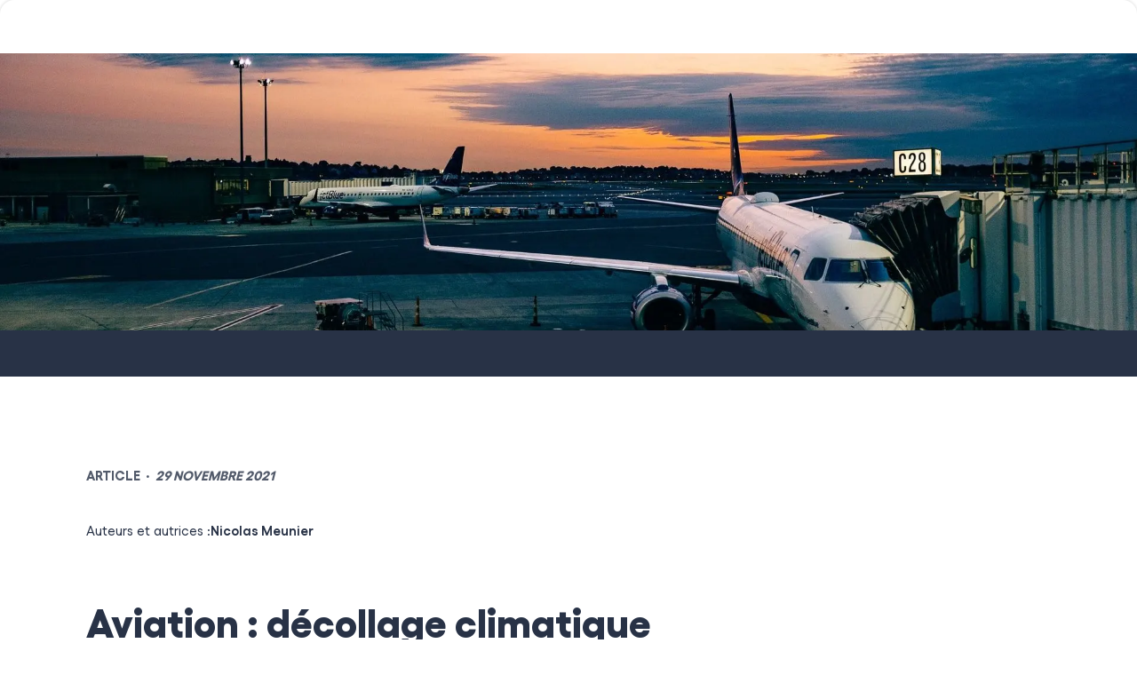

--- FILE ---
content_type: text/html; charset=utf-8
request_url: https://www.carbone4.com/fr/analyse-aviation-decollage-climatique-imminent
body_size: 35302
content:
<!DOCTYPE html><html lang="fr"><head><meta charSet="utf-8" data-next-head=""/><meta name="viewport" content="width=device-width" data-next-head=""/><meta name="google-site-verification" content="hu-dvQul8MFqWlfQ3bULinU4Kuj9DSzbY78RwpL3kBs" data-next-head=""/><link rel="apple-touch-icon" sizes="180x180" href="/apple-touch-icon.png" data-next-head=""/><link rel="icon" type="image/png" sizes="32x32" href="/favicon-32x32.png" data-next-head=""/><link rel="icon" type="image/png" sizes="16x16" href="/favicon-16x16.png" data-next-head=""/><link rel="manifest" href="/site.webmanifest" data-next-head=""/><meta http-equiv="Content-Security-Policy" content="frame-ancestors &#x27;self&#x27; https://*.strapi.io https://*.strapi.cloud https://admin.strapi.io http://localhost:* https://localhost:*;" data-next-head=""/><meta property="og:type" content="article" data-next-head=""/><meta property="og:title" content="Aviation : décollage climatique imminent, les retardataires resteront cloué·es au sol !  | Carbone 4" data-next-head=""/><meta property="og:description" content="Carbone 4 est le premier cabinet de conseil spécialisé dans la stratégie carbone." data-next-head=""/><meta property="og:url" content="https://carbone4.com/fr/analyse-aviation-decollage-climatique-imminent" data-next-head=""/><meta property="og:image" content="https://strapipreprod.s3.eu-west-3.amazonaws.com/ashim_d_silva_p_Gcqw1_AR_Gyg_unsplash.jpg" data-next-head=""/><meta name="description" content="Carbone 4 est le premier cabinet de conseil spécialisé dans la stratégie carbone." data-next-head=""/><title data-next-head="">Aviation : décollage climatique imminent, les retardataires resteront cloué·es au sol ! </title><meta property="og:title" content="Aviation : décollage climatique imminent, les retardataires resteront cloué·es au sol ! " data-next-head=""/><meta property="og:description" content="" data-next-head=""/><meta property="og:url" content="https://carbone4.com/[slug]" data-next-head=""/><meta property="og:image" content="https://carbone4.com/images/16.jpg" data-next-head=""/><link data-next-font="" rel="preconnect" href="/" crossorigin="anonymous"/><link rel="preload" href="/_next/static/chunks/e0bba153ae42e0a8.css" as="style"/><link href="https://fonts.googleapis.com/icon?family=Material+Icons" rel="stylesheet" data-next-head=""/><link rel="stylesheet" href="/_next/static/chunks/e0bba153ae42e0a8.css" data-n-g=""/><noscript data-n-css=""></noscript><script src="/_next/static/chunks/91fb07b0033b2ec6.js" defer=""></script><script src="/_next/static/chunks/7f01d349efb7e605.js" defer=""></script><script src="/_next/static/chunks/73dac0605477faf7.js" defer=""></script><script src="/_next/static/chunks/779ae045895d2b00.js" defer=""></script><script src="/_next/static/chunks/1e62422f4fdeb0da.js" defer=""></script><script src="/_next/static/chunks/46b8d8f8bc81bb77.js" defer=""></script><script src="/_next/static/chunks/turbopack-461ce2ad9026f6f5.js" defer=""></script><script src="/_next/static/chunks/14e6ec5d3526af53.js" defer=""></script><script src="/_next/static/chunks/71aee640b55c317a.js" defer=""></script><script src="/_next/static/chunks/904580ebb0a45c21.js" defer=""></script><script src="/_next/static/chunks/46e8aac8447da8a6.js" defer=""></script><script src="/_next/static/chunks/67873ff026b236a3.js" defer=""></script><script src="/_next/static/chunks/turbopack-7e7f25abe92b31eb.js" defer=""></script><script src="/_next/static/RF8mgSKAF5wBRuYzmcw6H/_ssgManifest.js" defer=""></script><script src="/_next/static/RF8mgSKAF5wBRuYzmcw6H/_buildManifest.js" defer=""></script><style id="__jsx-18a08d93bcd4673c">.hs-cta-embed:after,.hs-cta-loading-dot__container,.hs-cta-embed picture{display:none!important}.hs-cta-embed iframe{visibility:visible!important}</style></head><body><link rel="preload" as="image" imageSrcSet="/_next/image?url=https%3A%2F%2Fstrapipreprod.s3.eu-west-3.amazonaws.com%2Fashim_d_silva_p_Gcqw1_AR_Gyg_unsplash.jpg&amp;w=640&amp;q=75 640w, /_next/image?url=https%3A%2F%2Fstrapipreprod.s3.eu-west-3.amazonaws.com%2Fashim_d_silva_p_Gcqw1_AR_Gyg_unsplash.jpg&amp;w=750&amp;q=75 750w, /_next/image?url=https%3A%2F%2Fstrapipreprod.s3.eu-west-3.amazonaws.com%2Fashim_d_silva_p_Gcqw1_AR_Gyg_unsplash.jpg&amp;w=828&amp;q=75 828w, /_next/image?url=https%3A%2F%2Fstrapipreprod.s3.eu-west-3.amazonaws.com%2Fashim_d_silva_p_Gcqw1_AR_Gyg_unsplash.jpg&amp;w=1080&amp;q=75 1080w, /_next/image?url=https%3A%2F%2Fstrapipreprod.s3.eu-west-3.amazonaws.com%2Fashim_d_silva_p_Gcqw1_AR_Gyg_unsplash.jpg&amp;w=1200&amp;q=75 1200w, /_next/image?url=https%3A%2F%2Fstrapipreprod.s3.eu-west-3.amazonaws.com%2Fashim_d_silva_p_Gcqw1_AR_Gyg_unsplash.jpg&amp;w=1920&amp;q=75 1920w, /_next/image?url=https%3A%2F%2Fstrapipreprod.s3.eu-west-3.amazonaws.com%2Fashim_d_silva_p_Gcqw1_AR_Gyg_unsplash.jpg&amp;w=2048&amp;q=75 2048w, /_next/image?url=https%3A%2F%2Fstrapipreprod.s3.eu-west-3.amazonaws.com%2Fashim_d_silva_p_Gcqw1_AR_Gyg_unsplash.jpg&amp;w=3840&amp;q=75 3840w" imageSizes="100vw"/><link rel="preload" as="image" imageSrcSet="/_next/image?url=https%3A%2F%2Fcarbone4.com%2Ffiles%2Funsplash_community_vm_XV_Wr_PI_Mf0_unsplash_b72ece0b87.jpg&amp;w=32&amp;q=75 32w, /_next/image?url=https%3A%2F%2Fcarbone4.com%2Ffiles%2Funsplash_community_vm_XV_Wr_PI_Mf0_unsplash_b72ece0b87.jpg&amp;w=48&amp;q=75 48w, /_next/image?url=https%3A%2F%2Fcarbone4.com%2Ffiles%2Funsplash_community_vm_XV_Wr_PI_Mf0_unsplash_b72ece0b87.jpg&amp;w=64&amp;q=75 64w, /_next/image?url=https%3A%2F%2Fcarbone4.com%2Ffiles%2Funsplash_community_vm_XV_Wr_PI_Mf0_unsplash_b72ece0b87.jpg&amp;w=96&amp;q=75 96w, /_next/image?url=https%3A%2F%2Fcarbone4.com%2Ffiles%2Funsplash_community_vm_XV_Wr_PI_Mf0_unsplash_b72ece0b87.jpg&amp;w=128&amp;q=75 128w, /_next/image?url=https%3A%2F%2Fcarbone4.com%2Ffiles%2Funsplash_community_vm_XV_Wr_PI_Mf0_unsplash_b72ece0b87.jpg&amp;w=256&amp;q=75 256w, /_next/image?url=https%3A%2F%2Fcarbone4.com%2Ffiles%2Funsplash_community_vm_XV_Wr_PI_Mf0_unsplash_b72ece0b87.jpg&amp;w=384&amp;q=75 384w, /_next/image?url=https%3A%2F%2Fcarbone4.com%2Ffiles%2Funsplash_community_vm_XV_Wr_PI_Mf0_unsplash_b72ece0b87.jpg&amp;w=640&amp;q=75 640w, /_next/image?url=https%3A%2F%2Fcarbone4.com%2Ffiles%2Funsplash_community_vm_XV_Wr_PI_Mf0_unsplash_b72ece0b87.jpg&amp;w=750&amp;q=75 750w, /_next/image?url=https%3A%2F%2Fcarbone4.com%2Ffiles%2Funsplash_community_vm_XV_Wr_PI_Mf0_unsplash_b72ece0b87.jpg&amp;w=828&amp;q=75 828w, /_next/image?url=https%3A%2F%2Fcarbone4.com%2Ffiles%2Funsplash_community_vm_XV_Wr_PI_Mf0_unsplash_b72ece0b87.jpg&amp;w=1080&amp;q=75 1080w, /_next/image?url=https%3A%2F%2Fcarbone4.com%2Ffiles%2Funsplash_community_vm_XV_Wr_PI_Mf0_unsplash_b72ece0b87.jpg&amp;w=1200&amp;q=75 1200w, /_next/image?url=https%3A%2F%2Fcarbone4.com%2Ffiles%2Funsplash_community_vm_XV_Wr_PI_Mf0_unsplash_b72ece0b87.jpg&amp;w=1920&amp;q=75 1920w, /_next/image?url=https%3A%2F%2Fcarbone4.com%2Ffiles%2Funsplash_community_vm_XV_Wr_PI_Mf0_unsplash_b72ece0b87.jpg&amp;w=2048&amp;q=75 2048w, /_next/image?url=https%3A%2F%2Fcarbone4.com%2Ffiles%2Funsplash_community_vm_XV_Wr_PI_Mf0_unsplash_b72ece0b87.jpg&amp;w=3840&amp;q=75 3840w" imageSizes="530px"/><link rel="preload" as="image" imageSrcSet="/_next/image?url=https%3A%2F%2Fcarbone4.com%2Ffiles%2Falaksiej_carankievic_DO_Iarn_GX_Zmw_unsplash_4f902f7c3f.jpg&amp;w=32&amp;q=75 32w, /_next/image?url=https%3A%2F%2Fcarbone4.com%2Ffiles%2Falaksiej_carankievic_DO_Iarn_GX_Zmw_unsplash_4f902f7c3f.jpg&amp;w=48&amp;q=75 48w, /_next/image?url=https%3A%2F%2Fcarbone4.com%2Ffiles%2Falaksiej_carankievic_DO_Iarn_GX_Zmw_unsplash_4f902f7c3f.jpg&amp;w=64&amp;q=75 64w, /_next/image?url=https%3A%2F%2Fcarbone4.com%2Ffiles%2Falaksiej_carankievic_DO_Iarn_GX_Zmw_unsplash_4f902f7c3f.jpg&amp;w=96&amp;q=75 96w, /_next/image?url=https%3A%2F%2Fcarbone4.com%2Ffiles%2Falaksiej_carankievic_DO_Iarn_GX_Zmw_unsplash_4f902f7c3f.jpg&amp;w=128&amp;q=75 128w, /_next/image?url=https%3A%2F%2Fcarbone4.com%2Ffiles%2Falaksiej_carankievic_DO_Iarn_GX_Zmw_unsplash_4f902f7c3f.jpg&amp;w=256&amp;q=75 256w, /_next/image?url=https%3A%2F%2Fcarbone4.com%2Ffiles%2Falaksiej_carankievic_DO_Iarn_GX_Zmw_unsplash_4f902f7c3f.jpg&amp;w=384&amp;q=75 384w, /_next/image?url=https%3A%2F%2Fcarbone4.com%2Ffiles%2Falaksiej_carankievic_DO_Iarn_GX_Zmw_unsplash_4f902f7c3f.jpg&amp;w=640&amp;q=75 640w, /_next/image?url=https%3A%2F%2Fcarbone4.com%2Ffiles%2Falaksiej_carankievic_DO_Iarn_GX_Zmw_unsplash_4f902f7c3f.jpg&amp;w=750&amp;q=75 750w, /_next/image?url=https%3A%2F%2Fcarbone4.com%2Ffiles%2Falaksiej_carankievic_DO_Iarn_GX_Zmw_unsplash_4f902f7c3f.jpg&amp;w=828&amp;q=75 828w, /_next/image?url=https%3A%2F%2Fcarbone4.com%2Ffiles%2Falaksiej_carankievic_DO_Iarn_GX_Zmw_unsplash_4f902f7c3f.jpg&amp;w=1080&amp;q=75 1080w, /_next/image?url=https%3A%2F%2Fcarbone4.com%2Ffiles%2Falaksiej_carankievic_DO_Iarn_GX_Zmw_unsplash_4f902f7c3f.jpg&amp;w=1200&amp;q=75 1200w, /_next/image?url=https%3A%2F%2Fcarbone4.com%2Ffiles%2Falaksiej_carankievic_DO_Iarn_GX_Zmw_unsplash_4f902f7c3f.jpg&amp;w=1920&amp;q=75 1920w, /_next/image?url=https%3A%2F%2Fcarbone4.com%2Ffiles%2Falaksiej_carankievic_DO_Iarn_GX_Zmw_unsplash_4f902f7c3f.jpg&amp;w=2048&amp;q=75 2048w, /_next/image?url=https%3A%2F%2Fcarbone4.com%2Ffiles%2Falaksiej_carankievic_DO_Iarn_GX_Zmw_unsplash_4f902f7c3f.jpg&amp;w=3840&amp;q=75 3840w" imageSizes="530px"/><link rel="preload" as="image" imageSrcSet="/_next/image?url=https%3A%2F%2Fcarbone4.com%2Ffiles%2Ferik_mclean_YV_0_R2_U_Tz_DOI_unsplash_2e5f113d4c.jpg&amp;w=32&amp;q=75 32w, /_next/image?url=https%3A%2F%2Fcarbone4.com%2Ffiles%2Ferik_mclean_YV_0_R2_U_Tz_DOI_unsplash_2e5f113d4c.jpg&amp;w=48&amp;q=75 48w, /_next/image?url=https%3A%2F%2Fcarbone4.com%2Ffiles%2Ferik_mclean_YV_0_R2_U_Tz_DOI_unsplash_2e5f113d4c.jpg&amp;w=64&amp;q=75 64w, /_next/image?url=https%3A%2F%2Fcarbone4.com%2Ffiles%2Ferik_mclean_YV_0_R2_U_Tz_DOI_unsplash_2e5f113d4c.jpg&amp;w=96&amp;q=75 96w, /_next/image?url=https%3A%2F%2Fcarbone4.com%2Ffiles%2Ferik_mclean_YV_0_R2_U_Tz_DOI_unsplash_2e5f113d4c.jpg&amp;w=128&amp;q=75 128w, /_next/image?url=https%3A%2F%2Fcarbone4.com%2Ffiles%2Ferik_mclean_YV_0_R2_U_Tz_DOI_unsplash_2e5f113d4c.jpg&amp;w=256&amp;q=75 256w, /_next/image?url=https%3A%2F%2Fcarbone4.com%2Ffiles%2Ferik_mclean_YV_0_R2_U_Tz_DOI_unsplash_2e5f113d4c.jpg&amp;w=384&amp;q=75 384w, /_next/image?url=https%3A%2F%2Fcarbone4.com%2Ffiles%2Ferik_mclean_YV_0_R2_U_Tz_DOI_unsplash_2e5f113d4c.jpg&amp;w=640&amp;q=75 640w, /_next/image?url=https%3A%2F%2Fcarbone4.com%2Ffiles%2Ferik_mclean_YV_0_R2_U_Tz_DOI_unsplash_2e5f113d4c.jpg&amp;w=750&amp;q=75 750w, /_next/image?url=https%3A%2F%2Fcarbone4.com%2Ffiles%2Ferik_mclean_YV_0_R2_U_Tz_DOI_unsplash_2e5f113d4c.jpg&amp;w=828&amp;q=75 828w, /_next/image?url=https%3A%2F%2Fcarbone4.com%2Ffiles%2Ferik_mclean_YV_0_R2_U_Tz_DOI_unsplash_2e5f113d4c.jpg&amp;w=1080&amp;q=75 1080w, /_next/image?url=https%3A%2F%2Fcarbone4.com%2Ffiles%2Ferik_mclean_YV_0_R2_U_Tz_DOI_unsplash_2e5f113d4c.jpg&amp;w=1200&amp;q=75 1200w, /_next/image?url=https%3A%2F%2Fcarbone4.com%2Ffiles%2Ferik_mclean_YV_0_R2_U_Tz_DOI_unsplash_2e5f113d4c.jpg&amp;w=1920&amp;q=75 1920w, /_next/image?url=https%3A%2F%2Fcarbone4.com%2Ffiles%2Ferik_mclean_YV_0_R2_U_Tz_DOI_unsplash_2e5f113d4c.jpg&amp;w=2048&amp;q=75 2048w, /_next/image?url=https%3A%2F%2Fcarbone4.com%2Ffiles%2Ferik_mclean_YV_0_R2_U_Tz_DOI_unsplash_2e5f113d4c.jpg&amp;w=3840&amp;q=75 3840w" imageSizes="530px"/><link rel="preload" as="image" imageSrcSet="/_next/image?url=https%3A%2F%2Fcarbone4.com%2Ffiles%2Fpexels_vividcafe_681335_b430e453a7.jpg&amp;w=32&amp;q=75 32w, /_next/image?url=https%3A%2F%2Fcarbone4.com%2Ffiles%2Fpexels_vividcafe_681335_b430e453a7.jpg&amp;w=48&amp;q=75 48w, /_next/image?url=https%3A%2F%2Fcarbone4.com%2Ffiles%2Fpexels_vividcafe_681335_b430e453a7.jpg&amp;w=64&amp;q=75 64w, /_next/image?url=https%3A%2F%2Fcarbone4.com%2Ffiles%2Fpexels_vividcafe_681335_b430e453a7.jpg&amp;w=96&amp;q=75 96w, /_next/image?url=https%3A%2F%2Fcarbone4.com%2Ffiles%2Fpexels_vividcafe_681335_b430e453a7.jpg&amp;w=128&amp;q=75 128w, /_next/image?url=https%3A%2F%2Fcarbone4.com%2Ffiles%2Fpexels_vividcafe_681335_b430e453a7.jpg&amp;w=256&amp;q=75 256w, /_next/image?url=https%3A%2F%2Fcarbone4.com%2Ffiles%2Fpexels_vividcafe_681335_b430e453a7.jpg&amp;w=384&amp;q=75 384w, /_next/image?url=https%3A%2F%2Fcarbone4.com%2Ffiles%2Fpexels_vividcafe_681335_b430e453a7.jpg&amp;w=640&amp;q=75 640w, /_next/image?url=https%3A%2F%2Fcarbone4.com%2Ffiles%2Fpexels_vividcafe_681335_b430e453a7.jpg&amp;w=750&amp;q=75 750w, /_next/image?url=https%3A%2F%2Fcarbone4.com%2Ffiles%2Fpexels_vividcafe_681335_b430e453a7.jpg&amp;w=828&amp;q=75 828w, /_next/image?url=https%3A%2F%2Fcarbone4.com%2Ffiles%2Fpexels_vividcafe_681335_b430e453a7.jpg&amp;w=1080&amp;q=75 1080w, /_next/image?url=https%3A%2F%2Fcarbone4.com%2Ffiles%2Fpexels_vividcafe_681335_b430e453a7.jpg&amp;w=1200&amp;q=75 1200w, /_next/image?url=https%3A%2F%2Fcarbone4.com%2Ffiles%2Fpexels_vividcafe_681335_b430e453a7.jpg&amp;w=1920&amp;q=75 1920w, /_next/image?url=https%3A%2F%2Fcarbone4.com%2Ffiles%2Fpexels_vividcafe_681335_b430e453a7.jpg&amp;w=2048&amp;q=75 2048w, /_next/image?url=https%3A%2F%2Fcarbone4.com%2Ffiles%2Fpexels_vividcafe_681335_b430e453a7.jpg&amp;w=3840&amp;q=75 3840w" imageSizes="530px"/><link rel="preload" as="image" imageSrcSet="/_next/image?url=https%3A%2F%2Fcarbone4.com%2Ffiles%2Fpaula_guerreiro_imt6_Kav_T_Qks_unsplash_6d913d11ef.jpg&amp;w=32&amp;q=75 32w, /_next/image?url=https%3A%2F%2Fcarbone4.com%2Ffiles%2Fpaula_guerreiro_imt6_Kav_T_Qks_unsplash_6d913d11ef.jpg&amp;w=48&amp;q=75 48w, /_next/image?url=https%3A%2F%2Fcarbone4.com%2Ffiles%2Fpaula_guerreiro_imt6_Kav_T_Qks_unsplash_6d913d11ef.jpg&amp;w=64&amp;q=75 64w, /_next/image?url=https%3A%2F%2Fcarbone4.com%2Ffiles%2Fpaula_guerreiro_imt6_Kav_T_Qks_unsplash_6d913d11ef.jpg&amp;w=96&amp;q=75 96w, /_next/image?url=https%3A%2F%2Fcarbone4.com%2Ffiles%2Fpaula_guerreiro_imt6_Kav_T_Qks_unsplash_6d913d11ef.jpg&amp;w=128&amp;q=75 128w, /_next/image?url=https%3A%2F%2Fcarbone4.com%2Ffiles%2Fpaula_guerreiro_imt6_Kav_T_Qks_unsplash_6d913d11ef.jpg&amp;w=256&amp;q=75 256w, /_next/image?url=https%3A%2F%2Fcarbone4.com%2Ffiles%2Fpaula_guerreiro_imt6_Kav_T_Qks_unsplash_6d913d11ef.jpg&amp;w=384&amp;q=75 384w, /_next/image?url=https%3A%2F%2Fcarbone4.com%2Ffiles%2Fpaula_guerreiro_imt6_Kav_T_Qks_unsplash_6d913d11ef.jpg&amp;w=640&amp;q=75 640w, /_next/image?url=https%3A%2F%2Fcarbone4.com%2Ffiles%2Fpaula_guerreiro_imt6_Kav_T_Qks_unsplash_6d913d11ef.jpg&amp;w=750&amp;q=75 750w, /_next/image?url=https%3A%2F%2Fcarbone4.com%2Ffiles%2Fpaula_guerreiro_imt6_Kav_T_Qks_unsplash_6d913d11ef.jpg&amp;w=828&amp;q=75 828w, /_next/image?url=https%3A%2F%2Fcarbone4.com%2Ffiles%2Fpaula_guerreiro_imt6_Kav_T_Qks_unsplash_6d913d11ef.jpg&amp;w=1080&amp;q=75 1080w, /_next/image?url=https%3A%2F%2Fcarbone4.com%2Ffiles%2Fpaula_guerreiro_imt6_Kav_T_Qks_unsplash_6d913d11ef.jpg&amp;w=1200&amp;q=75 1200w, /_next/image?url=https%3A%2F%2Fcarbone4.com%2Ffiles%2Fpaula_guerreiro_imt6_Kav_T_Qks_unsplash_6d913d11ef.jpg&amp;w=1920&amp;q=75 1920w, /_next/image?url=https%3A%2F%2Fcarbone4.com%2Ffiles%2Fpaula_guerreiro_imt6_Kav_T_Qks_unsplash_6d913d11ef.jpg&amp;w=2048&amp;q=75 2048w, /_next/image?url=https%3A%2F%2Fcarbone4.com%2Ffiles%2Fpaula_guerreiro_imt6_Kav_T_Qks_unsplash_6d913d11ef.jpg&amp;w=3840&amp;q=75 3840w" imageSizes="530px"/><link rel="preload" as="image" imageSrcSet="/_next/image?url=https%3A%2F%2Fcarbone4.com%2Ffiles%2Fjustin_lawrence_C_Jr_t_P_Kpie_A_unsplash.jpg&amp;w=32&amp;q=75 32w, /_next/image?url=https%3A%2F%2Fcarbone4.com%2Ffiles%2Fjustin_lawrence_C_Jr_t_P_Kpie_A_unsplash.jpg&amp;w=48&amp;q=75 48w, /_next/image?url=https%3A%2F%2Fcarbone4.com%2Ffiles%2Fjustin_lawrence_C_Jr_t_P_Kpie_A_unsplash.jpg&amp;w=64&amp;q=75 64w, /_next/image?url=https%3A%2F%2Fcarbone4.com%2Ffiles%2Fjustin_lawrence_C_Jr_t_P_Kpie_A_unsplash.jpg&amp;w=96&amp;q=75 96w, /_next/image?url=https%3A%2F%2Fcarbone4.com%2Ffiles%2Fjustin_lawrence_C_Jr_t_P_Kpie_A_unsplash.jpg&amp;w=128&amp;q=75 128w, /_next/image?url=https%3A%2F%2Fcarbone4.com%2Ffiles%2Fjustin_lawrence_C_Jr_t_P_Kpie_A_unsplash.jpg&amp;w=256&amp;q=75 256w, /_next/image?url=https%3A%2F%2Fcarbone4.com%2Ffiles%2Fjustin_lawrence_C_Jr_t_P_Kpie_A_unsplash.jpg&amp;w=384&amp;q=75 384w, /_next/image?url=https%3A%2F%2Fcarbone4.com%2Ffiles%2Fjustin_lawrence_C_Jr_t_P_Kpie_A_unsplash.jpg&amp;w=640&amp;q=75 640w, /_next/image?url=https%3A%2F%2Fcarbone4.com%2Ffiles%2Fjustin_lawrence_C_Jr_t_P_Kpie_A_unsplash.jpg&amp;w=750&amp;q=75 750w, /_next/image?url=https%3A%2F%2Fcarbone4.com%2Ffiles%2Fjustin_lawrence_C_Jr_t_P_Kpie_A_unsplash.jpg&amp;w=828&amp;q=75 828w, /_next/image?url=https%3A%2F%2Fcarbone4.com%2Ffiles%2Fjustin_lawrence_C_Jr_t_P_Kpie_A_unsplash.jpg&amp;w=1080&amp;q=75 1080w, /_next/image?url=https%3A%2F%2Fcarbone4.com%2Ffiles%2Fjustin_lawrence_C_Jr_t_P_Kpie_A_unsplash.jpg&amp;w=1200&amp;q=75 1200w, /_next/image?url=https%3A%2F%2Fcarbone4.com%2Ffiles%2Fjustin_lawrence_C_Jr_t_P_Kpie_A_unsplash.jpg&amp;w=1920&amp;q=75 1920w, /_next/image?url=https%3A%2F%2Fcarbone4.com%2Ffiles%2Fjustin_lawrence_C_Jr_t_P_Kpie_A_unsplash.jpg&amp;w=2048&amp;q=75 2048w, /_next/image?url=https%3A%2F%2Fcarbone4.com%2Ffiles%2Fjustin_lawrence_C_Jr_t_P_Kpie_A_unsplash.jpg&amp;w=3840&amp;q=75 3840w" imageSizes="530px"/><link rel="preload" as="image" imageSrcSet="/_next/image?url=https%3A%2F%2Fcarbone4.com%2Ffiles%2Fmak_BG_0w_Hi_Gvfv_Y_unsplash.jpg&amp;w=32&amp;q=75 32w, /_next/image?url=https%3A%2F%2Fcarbone4.com%2Ffiles%2Fmak_BG_0w_Hi_Gvfv_Y_unsplash.jpg&amp;w=48&amp;q=75 48w, /_next/image?url=https%3A%2F%2Fcarbone4.com%2Ffiles%2Fmak_BG_0w_Hi_Gvfv_Y_unsplash.jpg&amp;w=64&amp;q=75 64w, /_next/image?url=https%3A%2F%2Fcarbone4.com%2Ffiles%2Fmak_BG_0w_Hi_Gvfv_Y_unsplash.jpg&amp;w=96&amp;q=75 96w, /_next/image?url=https%3A%2F%2Fcarbone4.com%2Ffiles%2Fmak_BG_0w_Hi_Gvfv_Y_unsplash.jpg&amp;w=128&amp;q=75 128w, /_next/image?url=https%3A%2F%2Fcarbone4.com%2Ffiles%2Fmak_BG_0w_Hi_Gvfv_Y_unsplash.jpg&amp;w=256&amp;q=75 256w, /_next/image?url=https%3A%2F%2Fcarbone4.com%2Ffiles%2Fmak_BG_0w_Hi_Gvfv_Y_unsplash.jpg&amp;w=384&amp;q=75 384w, /_next/image?url=https%3A%2F%2Fcarbone4.com%2Ffiles%2Fmak_BG_0w_Hi_Gvfv_Y_unsplash.jpg&amp;w=640&amp;q=75 640w, /_next/image?url=https%3A%2F%2Fcarbone4.com%2Ffiles%2Fmak_BG_0w_Hi_Gvfv_Y_unsplash.jpg&amp;w=750&amp;q=75 750w, /_next/image?url=https%3A%2F%2Fcarbone4.com%2Ffiles%2Fmak_BG_0w_Hi_Gvfv_Y_unsplash.jpg&amp;w=828&amp;q=75 828w, /_next/image?url=https%3A%2F%2Fcarbone4.com%2Ffiles%2Fmak_BG_0w_Hi_Gvfv_Y_unsplash.jpg&amp;w=1080&amp;q=75 1080w, /_next/image?url=https%3A%2F%2Fcarbone4.com%2Ffiles%2Fmak_BG_0w_Hi_Gvfv_Y_unsplash.jpg&amp;w=1200&amp;q=75 1200w, /_next/image?url=https%3A%2F%2Fcarbone4.com%2Ffiles%2Fmak_BG_0w_Hi_Gvfv_Y_unsplash.jpg&amp;w=1920&amp;q=75 1920w, /_next/image?url=https%3A%2F%2Fcarbone4.com%2Ffiles%2Fmak_BG_0w_Hi_Gvfv_Y_unsplash.jpg&amp;w=2048&amp;q=75 2048w, /_next/image?url=https%3A%2F%2Fcarbone4.com%2Ffiles%2Fmak_BG_0w_Hi_Gvfv_Y_unsplash.jpg&amp;w=3840&amp;q=75 3840w" imageSizes="530px"/><link rel="preload" as="image" imageSrcSet="/_next/image?url=https%3A%2F%2Fcarbone4.com%2Ffiles%2Fvidar_nordli_mathisen_Kuu5mmxkw_W4_unsplash.jpg&amp;w=32&amp;q=75 32w, /_next/image?url=https%3A%2F%2Fcarbone4.com%2Ffiles%2Fvidar_nordli_mathisen_Kuu5mmxkw_W4_unsplash.jpg&amp;w=48&amp;q=75 48w, /_next/image?url=https%3A%2F%2Fcarbone4.com%2Ffiles%2Fvidar_nordli_mathisen_Kuu5mmxkw_W4_unsplash.jpg&amp;w=64&amp;q=75 64w, /_next/image?url=https%3A%2F%2Fcarbone4.com%2Ffiles%2Fvidar_nordli_mathisen_Kuu5mmxkw_W4_unsplash.jpg&amp;w=96&amp;q=75 96w, /_next/image?url=https%3A%2F%2Fcarbone4.com%2Ffiles%2Fvidar_nordli_mathisen_Kuu5mmxkw_W4_unsplash.jpg&amp;w=128&amp;q=75 128w, /_next/image?url=https%3A%2F%2Fcarbone4.com%2Ffiles%2Fvidar_nordli_mathisen_Kuu5mmxkw_W4_unsplash.jpg&amp;w=256&amp;q=75 256w, /_next/image?url=https%3A%2F%2Fcarbone4.com%2Ffiles%2Fvidar_nordli_mathisen_Kuu5mmxkw_W4_unsplash.jpg&amp;w=384&amp;q=75 384w, /_next/image?url=https%3A%2F%2Fcarbone4.com%2Ffiles%2Fvidar_nordli_mathisen_Kuu5mmxkw_W4_unsplash.jpg&amp;w=640&amp;q=75 640w, /_next/image?url=https%3A%2F%2Fcarbone4.com%2Ffiles%2Fvidar_nordli_mathisen_Kuu5mmxkw_W4_unsplash.jpg&amp;w=750&amp;q=75 750w, /_next/image?url=https%3A%2F%2Fcarbone4.com%2Ffiles%2Fvidar_nordli_mathisen_Kuu5mmxkw_W4_unsplash.jpg&amp;w=828&amp;q=75 828w, /_next/image?url=https%3A%2F%2Fcarbone4.com%2Ffiles%2Fvidar_nordli_mathisen_Kuu5mmxkw_W4_unsplash.jpg&amp;w=1080&amp;q=75 1080w, /_next/image?url=https%3A%2F%2Fcarbone4.com%2Ffiles%2Fvidar_nordli_mathisen_Kuu5mmxkw_W4_unsplash.jpg&amp;w=1200&amp;q=75 1200w, /_next/image?url=https%3A%2F%2Fcarbone4.com%2Ffiles%2Fvidar_nordli_mathisen_Kuu5mmxkw_W4_unsplash.jpg&amp;w=1920&amp;q=75 1920w, /_next/image?url=https%3A%2F%2Fcarbone4.com%2Ffiles%2Fvidar_nordli_mathisen_Kuu5mmxkw_W4_unsplash.jpg&amp;w=2048&amp;q=75 2048w, /_next/image?url=https%3A%2F%2Fcarbone4.com%2Ffiles%2Fvidar_nordli_mathisen_Kuu5mmxkw_W4_unsplash.jpg&amp;w=3840&amp;q=75 3840w" imageSizes="530px"/><link rel="preload" as="image" imageSrcSet="/_next/image?url=https%3A%2F%2Fcarbone4.com%2Ffiles%2Fandrew_roberts_2_Jv_Ej_F0tf50_unsplash.jpg&amp;w=32&amp;q=75 32w, /_next/image?url=https%3A%2F%2Fcarbone4.com%2Ffiles%2Fandrew_roberts_2_Jv_Ej_F0tf50_unsplash.jpg&amp;w=48&amp;q=75 48w, /_next/image?url=https%3A%2F%2Fcarbone4.com%2Ffiles%2Fandrew_roberts_2_Jv_Ej_F0tf50_unsplash.jpg&amp;w=64&amp;q=75 64w, /_next/image?url=https%3A%2F%2Fcarbone4.com%2Ffiles%2Fandrew_roberts_2_Jv_Ej_F0tf50_unsplash.jpg&amp;w=96&amp;q=75 96w, /_next/image?url=https%3A%2F%2Fcarbone4.com%2Ffiles%2Fandrew_roberts_2_Jv_Ej_F0tf50_unsplash.jpg&amp;w=128&amp;q=75 128w, /_next/image?url=https%3A%2F%2Fcarbone4.com%2Ffiles%2Fandrew_roberts_2_Jv_Ej_F0tf50_unsplash.jpg&amp;w=256&amp;q=75 256w, /_next/image?url=https%3A%2F%2Fcarbone4.com%2Ffiles%2Fandrew_roberts_2_Jv_Ej_F0tf50_unsplash.jpg&amp;w=384&amp;q=75 384w, /_next/image?url=https%3A%2F%2Fcarbone4.com%2Ffiles%2Fandrew_roberts_2_Jv_Ej_F0tf50_unsplash.jpg&amp;w=640&amp;q=75 640w, /_next/image?url=https%3A%2F%2Fcarbone4.com%2Ffiles%2Fandrew_roberts_2_Jv_Ej_F0tf50_unsplash.jpg&amp;w=750&amp;q=75 750w, /_next/image?url=https%3A%2F%2Fcarbone4.com%2Ffiles%2Fandrew_roberts_2_Jv_Ej_F0tf50_unsplash.jpg&amp;w=828&amp;q=75 828w, /_next/image?url=https%3A%2F%2Fcarbone4.com%2Ffiles%2Fandrew_roberts_2_Jv_Ej_F0tf50_unsplash.jpg&amp;w=1080&amp;q=75 1080w, /_next/image?url=https%3A%2F%2Fcarbone4.com%2Ffiles%2Fandrew_roberts_2_Jv_Ej_F0tf50_unsplash.jpg&amp;w=1200&amp;q=75 1200w, /_next/image?url=https%3A%2F%2Fcarbone4.com%2Ffiles%2Fandrew_roberts_2_Jv_Ej_F0tf50_unsplash.jpg&amp;w=1920&amp;q=75 1920w, /_next/image?url=https%3A%2F%2Fcarbone4.com%2Ffiles%2Fandrew_roberts_2_Jv_Ej_F0tf50_unsplash.jpg&amp;w=2048&amp;q=75 2048w, /_next/image?url=https%3A%2F%2Fcarbone4.com%2Ffiles%2Fandrew_roberts_2_Jv_Ej_F0tf50_unsplash.jpg&amp;w=3840&amp;q=75 3840w" imageSizes="530px"/><link rel="preload" as="image" imageSrcSet="/_next/image?url=https%3A%2F%2Fstrapipreprod.s3.eu-west-3.amazonaws.com%2FSUV_fox_news_min.jpg&amp;w=32&amp;q=75 32w, /_next/image?url=https%3A%2F%2Fstrapipreprod.s3.eu-west-3.amazonaws.com%2FSUV_fox_news_min.jpg&amp;w=48&amp;q=75 48w, /_next/image?url=https%3A%2F%2Fstrapipreprod.s3.eu-west-3.amazonaws.com%2FSUV_fox_news_min.jpg&amp;w=64&amp;q=75 64w, /_next/image?url=https%3A%2F%2Fstrapipreprod.s3.eu-west-3.amazonaws.com%2FSUV_fox_news_min.jpg&amp;w=96&amp;q=75 96w, /_next/image?url=https%3A%2F%2Fstrapipreprod.s3.eu-west-3.amazonaws.com%2FSUV_fox_news_min.jpg&amp;w=128&amp;q=75 128w, /_next/image?url=https%3A%2F%2Fstrapipreprod.s3.eu-west-3.amazonaws.com%2FSUV_fox_news_min.jpg&amp;w=256&amp;q=75 256w, /_next/image?url=https%3A%2F%2Fstrapipreprod.s3.eu-west-3.amazonaws.com%2FSUV_fox_news_min.jpg&amp;w=384&amp;q=75 384w, /_next/image?url=https%3A%2F%2Fstrapipreprod.s3.eu-west-3.amazonaws.com%2FSUV_fox_news_min.jpg&amp;w=640&amp;q=75 640w, /_next/image?url=https%3A%2F%2Fstrapipreprod.s3.eu-west-3.amazonaws.com%2FSUV_fox_news_min.jpg&amp;w=750&amp;q=75 750w, /_next/image?url=https%3A%2F%2Fstrapipreprod.s3.eu-west-3.amazonaws.com%2FSUV_fox_news_min.jpg&amp;w=828&amp;q=75 828w, /_next/image?url=https%3A%2F%2Fstrapipreprod.s3.eu-west-3.amazonaws.com%2FSUV_fox_news_min.jpg&amp;w=1080&amp;q=75 1080w, /_next/image?url=https%3A%2F%2Fstrapipreprod.s3.eu-west-3.amazonaws.com%2FSUV_fox_news_min.jpg&amp;w=1200&amp;q=75 1200w, /_next/image?url=https%3A%2F%2Fstrapipreprod.s3.eu-west-3.amazonaws.com%2FSUV_fox_news_min.jpg&amp;w=1920&amp;q=75 1920w, /_next/image?url=https%3A%2F%2Fstrapipreprod.s3.eu-west-3.amazonaws.com%2FSUV_fox_news_min.jpg&amp;w=2048&amp;q=75 2048w, /_next/image?url=https%3A%2F%2Fstrapipreprod.s3.eu-west-3.amazonaws.com%2FSUV_fox_news_min.jpg&amp;w=3840&amp;q=75 3840w" imageSizes="530px"/><link rel="preload" as="image" imageSrcSet="/_next/image?url=https%3A%2F%2Fstrapipreprod.s3.eu-west-3.amazonaws.com%2Fnigel_tadyanehondo_GOD_2m_D_Nuju_U_unsplash.jpg&amp;w=32&amp;q=75 32w, /_next/image?url=https%3A%2F%2Fstrapipreprod.s3.eu-west-3.amazonaws.com%2Fnigel_tadyanehondo_GOD_2m_D_Nuju_U_unsplash.jpg&amp;w=48&amp;q=75 48w, /_next/image?url=https%3A%2F%2Fstrapipreprod.s3.eu-west-3.amazonaws.com%2Fnigel_tadyanehondo_GOD_2m_D_Nuju_U_unsplash.jpg&amp;w=64&amp;q=75 64w, /_next/image?url=https%3A%2F%2Fstrapipreprod.s3.eu-west-3.amazonaws.com%2Fnigel_tadyanehondo_GOD_2m_D_Nuju_U_unsplash.jpg&amp;w=96&amp;q=75 96w, /_next/image?url=https%3A%2F%2Fstrapipreprod.s3.eu-west-3.amazonaws.com%2Fnigel_tadyanehondo_GOD_2m_D_Nuju_U_unsplash.jpg&amp;w=128&amp;q=75 128w, /_next/image?url=https%3A%2F%2Fstrapipreprod.s3.eu-west-3.amazonaws.com%2Fnigel_tadyanehondo_GOD_2m_D_Nuju_U_unsplash.jpg&amp;w=256&amp;q=75 256w, /_next/image?url=https%3A%2F%2Fstrapipreprod.s3.eu-west-3.amazonaws.com%2Fnigel_tadyanehondo_GOD_2m_D_Nuju_U_unsplash.jpg&amp;w=384&amp;q=75 384w, /_next/image?url=https%3A%2F%2Fstrapipreprod.s3.eu-west-3.amazonaws.com%2Fnigel_tadyanehondo_GOD_2m_D_Nuju_U_unsplash.jpg&amp;w=640&amp;q=75 640w, /_next/image?url=https%3A%2F%2Fstrapipreprod.s3.eu-west-3.amazonaws.com%2Fnigel_tadyanehondo_GOD_2m_D_Nuju_U_unsplash.jpg&amp;w=750&amp;q=75 750w, /_next/image?url=https%3A%2F%2Fstrapipreprod.s3.eu-west-3.amazonaws.com%2Fnigel_tadyanehondo_GOD_2m_D_Nuju_U_unsplash.jpg&amp;w=828&amp;q=75 828w, /_next/image?url=https%3A%2F%2Fstrapipreprod.s3.eu-west-3.amazonaws.com%2Fnigel_tadyanehondo_GOD_2m_D_Nuju_U_unsplash.jpg&amp;w=1080&amp;q=75 1080w, /_next/image?url=https%3A%2F%2Fstrapipreprod.s3.eu-west-3.amazonaws.com%2Fnigel_tadyanehondo_GOD_2m_D_Nuju_U_unsplash.jpg&amp;w=1200&amp;q=75 1200w, /_next/image?url=https%3A%2F%2Fstrapipreprod.s3.eu-west-3.amazonaws.com%2Fnigel_tadyanehondo_GOD_2m_D_Nuju_U_unsplash.jpg&amp;w=1920&amp;q=75 1920w, /_next/image?url=https%3A%2F%2Fstrapipreprod.s3.eu-west-3.amazonaws.com%2Fnigel_tadyanehondo_GOD_2m_D_Nuju_U_unsplash.jpg&amp;w=2048&amp;q=75 2048w, /_next/image?url=https%3A%2F%2Fstrapipreprod.s3.eu-west-3.amazonaws.com%2Fnigel_tadyanehondo_GOD_2m_D_Nuju_U_unsplash.jpg&amp;w=3840&amp;q=75 3840w" imageSizes="530px"/><link rel="preload" as="image" imageSrcSet="/_next/image?url=https%3A%2F%2Fstrapipreprod.s3.eu-west-3.amazonaws.com%2Ftrucks.jpg&amp;w=32&amp;q=75 32w, /_next/image?url=https%3A%2F%2Fstrapipreprod.s3.eu-west-3.amazonaws.com%2Ftrucks.jpg&amp;w=48&amp;q=75 48w, /_next/image?url=https%3A%2F%2Fstrapipreprod.s3.eu-west-3.amazonaws.com%2Ftrucks.jpg&amp;w=64&amp;q=75 64w, /_next/image?url=https%3A%2F%2Fstrapipreprod.s3.eu-west-3.amazonaws.com%2Ftrucks.jpg&amp;w=96&amp;q=75 96w, /_next/image?url=https%3A%2F%2Fstrapipreprod.s3.eu-west-3.amazonaws.com%2Ftrucks.jpg&amp;w=128&amp;q=75 128w, /_next/image?url=https%3A%2F%2Fstrapipreprod.s3.eu-west-3.amazonaws.com%2Ftrucks.jpg&amp;w=256&amp;q=75 256w, /_next/image?url=https%3A%2F%2Fstrapipreprod.s3.eu-west-3.amazonaws.com%2Ftrucks.jpg&amp;w=384&amp;q=75 384w, /_next/image?url=https%3A%2F%2Fstrapipreprod.s3.eu-west-3.amazonaws.com%2Ftrucks.jpg&amp;w=640&amp;q=75 640w, /_next/image?url=https%3A%2F%2Fstrapipreprod.s3.eu-west-3.amazonaws.com%2Ftrucks.jpg&amp;w=750&amp;q=75 750w, /_next/image?url=https%3A%2F%2Fstrapipreprod.s3.eu-west-3.amazonaws.com%2Ftrucks.jpg&amp;w=828&amp;q=75 828w, /_next/image?url=https%3A%2F%2Fstrapipreprod.s3.eu-west-3.amazonaws.com%2Ftrucks.jpg&amp;w=1080&amp;q=75 1080w, /_next/image?url=https%3A%2F%2Fstrapipreprod.s3.eu-west-3.amazonaws.com%2Ftrucks.jpg&amp;w=1200&amp;q=75 1200w, /_next/image?url=https%3A%2F%2Fstrapipreprod.s3.eu-west-3.amazonaws.com%2Ftrucks.jpg&amp;w=1920&amp;q=75 1920w, /_next/image?url=https%3A%2F%2Fstrapipreprod.s3.eu-west-3.amazonaws.com%2Ftrucks.jpg&amp;w=2048&amp;q=75 2048w, /_next/image?url=https%3A%2F%2Fstrapipreprod.s3.eu-west-3.amazonaws.com%2Ftrucks.jpg&amp;w=3840&amp;q=75 3840w" imageSizes="530px"/><link rel="preload" as="image" imageSrcSet="/_next/image?url=https%3A%2F%2Fstrapipreprod.s3.eu-west-3.amazonaws.com%2FMoto.png&amp;w=32&amp;q=75 32w, /_next/image?url=https%3A%2F%2Fstrapipreprod.s3.eu-west-3.amazonaws.com%2FMoto.png&amp;w=48&amp;q=75 48w, /_next/image?url=https%3A%2F%2Fstrapipreprod.s3.eu-west-3.amazonaws.com%2FMoto.png&amp;w=64&amp;q=75 64w, /_next/image?url=https%3A%2F%2Fstrapipreprod.s3.eu-west-3.amazonaws.com%2FMoto.png&amp;w=96&amp;q=75 96w, /_next/image?url=https%3A%2F%2Fstrapipreprod.s3.eu-west-3.amazonaws.com%2FMoto.png&amp;w=128&amp;q=75 128w, /_next/image?url=https%3A%2F%2Fstrapipreprod.s3.eu-west-3.amazonaws.com%2FMoto.png&amp;w=256&amp;q=75 256w, /_next/image?url=https%3A%2F%2Fstrapipreprod.s3.eu-west-3.amazonaws.com%2FMoto.png&amp;w=384&amp;q=75 384w, /_next/image?url=https%3A%2F%2Fstrapipreprod.s3.eu-west-3.amazonaws.com%2FMoto.png&amp;w=640&amp;q=75 640w, /_next/image?url=https%3A%2F%2Fstrapipreprod.s3.eu-west-3.amazonaws.com%2FMoto.png&amp;w=750&amp;q=75 750w, /_next/image?url=https%3A%2F%2Fstrapipreprod.s3.eu-west-3.amazonaws.com%2FMoto.png&amp;w=828&amp;q=75 828w, /_next/image?url=https%3A%2F%2Fstrapipreprod.s3.eu-west-3.amazonaws.com%2FMoto.png&amp;w=1080&amp;q=75 1080w, /_next/image?url=https%3A%2F%2Fstrapipreprod.s3.eu-west-3.amazonaws.com%2FMoto.png&amp;w=1200&amp;q=75 1200w, /_next/image?url=https%3A%2F%2Fstrapipreprod.s3.eu-west-3.amazonaws.com%2FMoto.png&amp;w=1920&amp;q=75 1920w, /_next/image?url=https%3A%2F%2Fstrapipreprod.s3.eu-west-3.amazonaws.com%2FMoto.png&amp;w=2048&amp;q=75 2048w, /_next/image?url=https%3A%2F%2Fstrapipreprod.s3.eu-west-3.amazonaws.com%2FMoto.png&amp;w=3840&amp;q=75 3840w" imageSizes="530px"/><link rel="preload" as="image" imageSrcSet="/_next/image?url=%2Fimages%2F10.jpg&amp;w=32&amp;q=75 32w, /_next/image?url=%2Fimages%2F10.jpg&amp;w=48&amp;q=75 48w, /_next/image?url=%2Fimages%2F10.jpg&amp;w=64&amp;q=75 64w, /_next/image?url=%2Fimages%2F10.jpg&amp;w=96&amp;q=75 96w, /_next/image?url=%2Fimages%2F10.jpg&amp;w=128&amp;q=75 128w, /_next/image?url=%2Fimages%2F10.jpg&amp;w=256&amp;q=75 256w, /_next/image?url=%2Fimages%2F10.jpg&amp;w=384&amp;q=75 384w, /_next/image?url=%2Fimages%2F10.jpg&amp;w=640&amp;q=75 640w, /_next/image?url=%2Fimages%2F10.jpg&amp;w=750&amp;q=75 750w, /_next/image?url=%2Fimages%2F10.jpg&amp;w=828&amp;q=75 828w, /_next/image?url=%2Fimages%2F10.jpg&amp;w=1080&amp;q=75 1080w, /_next/image?url=%2Fimages%2F10.jpg&amp;w=1200&amp;q=75 1200w, /_next/image?url=%2Fimages%2F10.jpg&amp;w=1920&amp;q=75 1920w, /_next/image?url=%2Fimages%2F10.jpg&amp;w=2048&amp;q=75 2048w, /_next/image?url=%2Fimages%2F10.jpg&amp;w=3840&amp;q=75 3840w" imageSizes="530px"/><link rel="preload" as="image" imageSrcSet="/_next/image?url=https%3A%2F%2Fstrapipreprod.s3.eu-west-3.amazonaws.com%2Fplane.jpg&amp;w=32&amp;q=75 32w, /_next/image?url=https%3A%2F%2Fstrapipreprod.s3.eu-west-3.amazonaws.com%2Fplane.jpg&amp;w=48&amp;q=75 48w, /_next/image?url=https%3A%2F%2Fstrapipreprod.s3.eu-west-3.amazonaws.com%2Fplane.jpg&amp;w=64&amp;q=75 64w, /_next/image?url=https%3A%2F%2Fstrapipreprod.s3.eu-west-3.amazonaws.com%2Fplane.jpg&amp;w=96&amp;q=75 96w, /_next/image?url=https%3A%2F%2Fstrapipreprod.s3.eu-west-3.amazonaws.com%2Fplane.jpg&amp;w=128&amp;q=75 128w, /_next/image?url=https%3A%2F%2Fstrapipreprod.s3.eu-west-3.amazonaws.com%2Fplane.jpg&amp;w=256&amp;q=75 256w, /_next/image?url=https%3A%2F%2Fstrapipreprod.s3.eu-west-3.amazonaws.com%2Fplane.jpg&amp;w=384&amp;q=75 384w, /_next/image?url=https%3A%2F%2Fstrapipreprod.s3.eu-west-3.amazonaws.com%2Fplane.jpg&amp;w=640&amp;q=75 640w, /_next/image?url=https%3A%2F%2Fstrapipreprod.s3.eu-west-3.amazonaws.com%2Fplane.jpg&amp;w=750&amp;q=75 750w, /_next/image?url=https%3A%2F%2Fstrapipreprod.s3.eu-west-3.amazonaws.com%2Fplane.jpg&amp;w=828&amp;q=75 828w, /_next/image?url=https%3A%2F%2Fstrapipreprod.s3.eu-west-3.amazonaws.com%2Fplane.jpg&amp;w=1080&amp;q=75 1080w, /_next/image?url=https%3A%2F%2Fstrapipreprod.s3.eu-west-3.amazonaws.com%2Fplane.jpg&amp;w=1200&amp;q=75 1200w, /_next/image?url=https%3A%2F%2Fstrapipreprod.s3.eu-west-3.amazonaws.com%2Fplane.jpg&amp;w=1920&amp;q=75 1920w, /_next/image?url=https%3A%2F%2Fstrapipreprod.s3.eu-west-3.amazonaws.com%2Fplane.jpg&amp;w=2048&amp;q=75 2048w, /_next/image?url=https%3A%2F%2Fstrapipreprod.s3.eu-west-3.amazonaws.com%2Fplane.jpg&amp;w=3840&amp;q=75 3840w" imageSizes="530px"/><link rel="preload" as="image" imageSrcSet="/_next/image?url=https%3A%2F%2Fstrapipreprod.s3.eu-west-3.amazonaws.com%2F572abb54_2235_4a1d_9302_5953c68d6ff5.jpg&amp;w=32&amp;q=75 32w, /_next/image?url=https%3A%2F%2Fstrapipreprod.s3.eu-west-3.amazonaws.com%2F572abb54_2235_4a1d_9302_5953c68d6ff5.jpg&amp;w=48&amp;q=75 48w, /_next/image?url=https%3A%2F%2Fstrapipreprod.s3.eu-west-3.amazonaws.com%2F572abb54_2235_4a1d_9302_5953c68d6ff5.jpg&amp;w=64&amp;q=75 64w, /_next/image?url=https%3A%2F%2Fstrapipreprod.s3.eu-west-3.amazonaws.com%2F572abb54_2235_4a1d_9302_5953c68d6ff5.jpg&amp;w=96&amp;q=75 96w, /_next/image?url=https%3A%2F%2Fstrapipreprod.s3.eu-west-3.amazonaws.com%2F572abb54_2235_4a1d_9302_5953c68d6ff5.jpg&amp;w=128&amp;q=75 128w, /_next/image?url=https%3A%2F%2Fstrapipreprod.s3.eu-west-3.amazonaws.com%2F572abb54_2235_4a1d_9302_5953c68d6ff5.jpg&amp;w=256&amp;q=75 256w, /_next/image?url=https%3A%2F%2Fstrapipreprod.s3.eu-west-3.amazonaws.com%2F572abb54_2235_4a1d_9302_5953c68d6ff5.jpg&amp;w=384&amp;q=75 384w, /_next/image?url=https%3A%2F%2Fstrapipreprod.s3.eu-west-3.amazonaws.com%2F572abb54_2235_4a1d_9302_5953c68d6ff5.jpg&amp;w=640&amp;q=75 640w, /_next/image?url=https%3A%2F%2Fstrapipreprod.s3.eu-west-3.amazonaws.com%2F572abb54_2235_4a1d_9302_5953c68d6ff5.jpg&amp;w=750&amp;q=75 750w, /_next/image?url=https%3A%2F%2Fstrapipreprod.s3.eu-west-3.amazonaws.com%2F572abb54_2235_4a1d_9302_5953c68d6ff5.jpg&amp;w=828&amp;q=75 828w, /_next/image?url=https%3A%2F%2Fstrapipreprod.s3.eu-west-3.amazonaws.com%2F572abb54_2235_4a1d_9302_5953c68d6ff5.jpg&amp;w=1080&amp;q=75 1080w, /_next/image?url=https%3A%2F%2Fstrapipreprod.s3.eu-west-3.amazonaws.com%2F572abb54_2235_4a1d_9302_5953c68d6ff5.jpg&amp;w=1200&amp;q=75 1200w, /_next/image?url=https%3A%2F%2Fstrapipreprod.s3.eu-west-3.amazonaws.com%2F572abb54_2235_4a1d_9302_5953c68d6ff5.jpg&amp;w=1920&amp;q=75 1920w, /_next/image?url=https%3A%2F%2Fstrapipreprod.s3.eu-west-3.amazonaws.com%2F572abb54_2235_4a1d_9302_5953c68d6ff5.jpg&amp;w=2048&amp;q=75 2048w, /_next/image?url=https%3A%2F%2Fstrapipreprod.s3.eu-west-3.amazonaws.com%2F572abb54_2235_4a1d_9302_5953c68d6ff5.jpg&amp;w=3840&amp;q=75 3840w" imageSizes="530px"/><link rel="preload" as="image" imageSrcSet="/_next/image?url=https%3A%2F%2Fstrapipreprod.s3.eu-west-3.amazonaws.com%2FFonds_bleu.png&amp;w=32&amp;q=75 32w, /_next/image?url=https%3A%2F%2Fstrapipreprod.s3.eu-west-3.amazonaws.com%2FFonds_bleu.png&amp;w=48&amp;q=75 48w, /_next/image?url=https%3A%2F%2Fstrapipreprod.s3.eu-west-3.amazonaws.com%2FFonds_bleu.png&amp;w=64&amp;q=75 64w, /_next/image?url=https%3A%2F%2Fstrapipreprod.s3.eu-west-3.amazonaws.com%2FFonds_bleu.png&amp;w=96&amp;q=75 96w, /_next/image?url=https%3A%2F%2Fstrapipreprod.s3.eu-west-3.amazonaws.com%2FFonds_bleu.png&amp;w=128&amp;q=75 128w, /_next/image?url=https%3A%2F%2Fstrapipreprod.s3.eu-west-3.amazonaws.com%2FFonds_bleu.png&amp;w=256&amp;q=75 256w, /_next/image?url=https%3A%2F%2Fstrapipreprod.s3.eu-west-3.amazonaws.com%2FFonds_bleu.png&amp;w=384&amp;q=75 384w, /_next/image?url=https%3A%2F%2Fstrapipreprod.s3.eu-west-3.amazonaws.com%2FFonds_bleu.png&amp;w=640&amp;q=75 640w, /_next/image?url=https%3A%2F%2Fstrapipreprod.s3.eu-west-3.amazonaws.com%2FFonds_bleu.png&amp;w=750&amp;q=75 750w, /_next/image?url=https%3A%2F%2Fstrapipreprod.s3.eu-west-3.amazonaws.com%2FFonds_bleu.png&amp;w=828&amp;q=75 828w, /_next/image?url=https%3A%2F%2Fstrapipreprod.s3.eu-west-3.amazonaws.com%2FFonds_bleu.png&amp;w=1080&amp;q=75 1080w, /_next/image?url=https%3A%2F%2Fstrapipreprod.s3.eu-west-3.amazonaws.com%2FFonds_bleu.png&amp;w=1200&amp;q=75 1200w, /_next/image?url=https%3A%2F%2Fstrapipreprod.s3.eu-west-3.amazonaws.com%2FFonds_bleu.png&amp;w=1920&amp;q=75 1920w, /_next/image?url=https%3A%2F%2Fstrapipreprod.s3.eu-west-3.amazonaws.com%2FFonds_bleu.png&amp;w=2048&amp;q=75 2048w, /_next/image?url=https%3A%2F%2Fstrapipreprod.s3.eu-west-3.amazonaws.com%2FFonds_bleu.png&amp;w=3840&amp;q=75 3840w" imageSizes="530px"/><link rel="preload" as="image" imageSrcSet="/_next/image?url=https%3A%2F%2Fstrapipreprod.s3.eu-west-3.amazonaws.com%2Fblackout.png&amp;w=32&amp;q=75 32w, /_next/image?url=https%3A%2F%2Fstrapipreprod.s3.eu-west-3.amazonaws.com%2Fblackout.png&amp;w=48&amp;q=75 48w, /_next/image?url=https%3A%2F%2Fstrapipreprod.s3.eu-west-3.amazonaws.com%2Fblackout.png&amp;w=64&amp;q=75 64w, /_next/image?url=https%3A%2F%2Fstrapipreprod.s3.eu-west-3.amazonaws.com%2Fblackout.png&amp;w=96&amp;q=75 96w, /_next/image?url=https%3A%2F%2Fstrapipreprod.s3.eu-west-3.amazonaws.com%2Fblackout.png&amp;w=128&amp;q=75 128w, /_next/image?url=https%3A%2F%2Fstrapipreprod.s3.eu-west-3.amazonaws.com%2Fblackout.png&amp;w=256&amp;q=75 256w, /_next/image?url=https%3A%2F%2Fstrapipreprod.s3.eu-west-3.amazonaws.com%2Fblackout.png&amp;w=384&amp;q=75 384w, /_next/image?url=https%3A%2F%2Fstrapipreprod.s3.eu-west-3.amazonaws.com%2Fblackout.png&amp;w=640&amp;q=75 640w, /_next/image?url=https%3A%2F%2Fstrapipreprod.s3.eu-west-3.amazonaws.com%2Fblackout.png&amp;w=750&amp;q=75 750w, /_next/image?url=https%3A%2F%2Fstrapipreprod.s3.eu-west-3.amazonaws.com%2Fblackout.png&amp;w=828&amp;q=75 828w, /_next/image?url=https%3A%2F%2Fstrapipreprod.s3.eu-west-3.amazonaws.com%2Fblackout.png&amp;w=1080&amp;q=75 1080w, /_next/image?url=https%3A%2F%2Fstrapipreprod.s3.eu-west-3.amazonaws.com%2Fblackout.png&amp;w=1200&amp;q=75 1200w, /_next/image?url=https%3A%2F%2Fstrapipreprod.s3.eu-west-3.amazonaws.com%2Fblackout.png&amp;w=1920&amp;q=75 1920w, /_next/image?url=https%3A%2F%2Fstrapipreprod.s3.eu-west-3.amazonaws.com%2Fblackout.png&amp;w=2048&amp;q=75 2048w, /_next/image?url=https%3A%2F%2Fstrapipreprod.s3.eu-west-3.amazonaws.com%2Fblackout.png&amp;w=3840&amp;q=75 3840w" imageSizes="530px"/><link rel="preload" as="image" imageSrcSet="/_next/image?url=https%3A%2F%2Fstrapipreprod.s3.eu-west-3.amazonaws.com%2Fbiocarburant.jpg&amp;w=32&amp;q=75 32w, /_next/image?url=https%3A%2F%2Fstrapipreprod.s3.eu-west-3.amazonaws.com%2Fbiocarburant.jpg&amp;w=48&amp;q=75 48w, /_next/image?url=https%3A%2F%2Fstrapipreprod.s3.eu-west-3.amazonaws.com%2Fbiocarburant.jpg&amp;w=64&amp;q=75 64w, /_next/image?url=https%3A%2F%2Fstrapipreprod.s3.eu-west-3.amazonaws.com%2Fbiocarburant.jpg&amp;w=96&amp;q=75 96w, /_next/image?url=https%3A%2F%2Fstrapipreprod.s3.eu-west-3.amazonaws.com%2Fbiocarburant.jpg&amp;w=128&amp;q=75 128w, /_next/image?url=https%3A%2F%2Fstrapipreprod.s3.eu-west-3.amazonaws.com%2Fbiocarburant.jpg&amp;w=256&amp;q=75 256w, /_next/image?url=https%3A%2F%2Fstrapipreprod.s3.eu-west-3.amazonaws.com%2Fbiocarburant.jpg&amp;w=384&amp;q=75 384w, /_next/image?url=https%3A%2F%2Fstrapipreprod.s3.eu-west-3.amazonaws.com%2Fbiocarburant.jpg&amp;w=640&amp;q=75 640w, /_next/image?url=https%3A%2F%2Fstrapipreprod.s3.eu-west-3.amazonaws.com%2Fbiocarburant.jpg&amp;w=750&amp;q=75 750w, /_next/image?url=https%3A%2F%2Fstrapipreprod.s3.eu-west-3.amazonaws.com%2Fbiocarburant.jpg&amp;w=828&amp;q=75 828w, /_next/image?url=https%3A%2F%2Fstrapipreprod.s3.eu-west-3.amazonaws.com%2Fbiocarburant.jpg&amp;w=1080&amp;q=75 1080w, /_next/image?url=https%3A%2F%2Fstrapipreprod.s3.eu-west-3.amazonaws.com%2Fbiocarburant.jpg&amp;w=1200&amp;q=75 1200w, /_next/image?url=https%3A%2F%2Fstrapipreprod.s3.eu-west-3.amazonaws.com%2Fbiocarburant.jpg&amp;w=1920&amp;q=75 1920w, /_next/image?url=https%3A%2F%2Fstrapipreprod.s3.eu-west-3.amazonaws.com%2Fbiocarburant.jpg&amp;w=2048&amp;q=75 2048w, /_next/image?url=https%3A%2F%2Fstrapipreprod.s3.eu-west-3.amazonaws.com%2Fbiocarburant.jpg&amp;w=3840&amp;q=75 3840w" imageSizes="530px"/><link rel="preload" as="image" imageSrcSet="/_next/image?url=https%3A%2F%2Fstrapipreprod.s3.eu-west-3.amazonaws.com%2Fd1709590_6b5d_433e_8a93_6d6973dc2c98.jpg&amp;w=32&amp;q=75 32w, /_next/image?url=https%3A%2F%2Fstrapipreprod.s3.eu-west-3.amazonaws.com%2Fd1709590_6b5d_433e_8a93_6d6973dc2c98.jpg&amp;w=48&amp;q=75 48w, /_next/image?url=https%3A%2F%2Fstrapipreprod.s3.eu-west-3.amazonaws.com%2Fd1709590_6b5d_433e_8a93_6d6973dc2c98.jpg&amp;w=64&amp;q=75 64w, /_next/image?url=https%3A%2F%2Fstrapipreprod.s3.eu-west-3.amazonaws.com%2Fd1709590_6b5d_433e_8a93_6d6973dc2c98.jpg&amp;w=96&amp;q=75 96w, /_next/image?url=https%3A%2F%2Fstrapipreprod.s3.eu-west-3.amazonaws.com%2Fd1709590_6b5d_433e_8a93_6d6973dc2c98.jpg&amp;w=128&amp;q=75 128w, /_next/image?url=https%3A%2F%2Fstrapipreprod.s3.eu-west-3.amazonaws.com%2Fd1709590_6b5d_433e_8a93_6d6973dc2c98.jpg&amp;w=256&amp;q=75 256w, /_next/image?url=https%3A%2F%2Fstrapipreprod.s3.eu-west-3.amazonaws.com%2Fd1709590_6b5d_433e_8a93_6d6973dc2c98.jpg&amp;w=384&amp;q=75 384w, /_next/image?url=https%3A%2F%2Fstrapipreprod.s3.eu-west-3.amazonaws.com%2Fd1709590_6b5d_433e_8a93_6d6973dc2c98.jpg&amp;w=640&amp;q=75 640w, /_next/image?url=https%3A%2F%2Fstrapipreprod.s3.eu-west-3.amazonaws.com%2Fd1709590_6b5d_433e_8a93_6d6973dc2c98.jpg&amp;w=750&amp;q=75 750w, /_next/image?url=https%3A%2F%2Fstrapipreprod.s3.eu-west-3.amazonaws.com%2Fd1709590_6b5d_433e_8a93_6d6973dc2c98.jpg&amp;w=828&amp;q=75 828w, /_next/image?url=https%3A%2F%2Fstrapipreprod.s3.eu-west-3.amazonaws.com%2Fd1709590_6b5d_433e_8a93_6d6973dc2c98.jpg&amp;w=1080&amp;q=75 1080w, /_next/image?url=https%3A%2F%2Fstrapipreprod.s3.eu-west-3.amazonaws.com%2Fd1709590_6b5d_433e_8a93_6d6973dc2c98.jpg&amp;w=1200&amp;q=75 1200w, /_next/image?url=https%3A%2F%2Fstrapipreprod.s3.eu-west-3.amazonaws.com%2Fd1709590_6b5d_433e_8a93_6d6973dc2c98.jpg&amp;w=1920&amp;q=75 1920w, /_next/image?url=https%3A%2F%2Fstrapipreprod.s3.eu-west-3.amazonaws.com%2Fd1709590_6b5d_433e_8a93_6d6973dc2c98.jpg&amp;w=2048&amp;q=75 2048w, /_next/image?url=https%3A%2F%2Fstrapipreprod.s3.eu-west-3.amazonaws.com%2Fd1709590_6b5d_433e_8a93_6d6973dc2c98.jpg&amp;w=3840&amp;q=75 3840w" imageSizes="530px"/><link rel="preload" as="image" imageSrcSet="/_next/image?url=https%3A%2F%2Fstrapipreprod.s3.eu-west-3.amazonaws.com%2Fhydrogene.png&amp;w=32&amp;q=75 32w, /_next/image?url=https%3A%2F%2Fstrapipreprod.s3.eu-west-3.amazonaws.com%2Fhydrogene.png&amp;w=48&amp;q=75 48w, /_next/image?url=https%3A%2F%2Fstrapipreprod.s3.eu-west-3.amazonaws.com%2Fhydrogene.png&amp;w=64&amp;q=75 64w, /_next/image?url=https%3A%2F%2Fstrapipreprod.s3.eu-west-3.amazonaws.com%2Fhydrogene.png&amp;w=96&amp;q=75 96w, /_next/image?url=https%3A%2F%2Fstrapipreprod.s3.eu-west-3.amazonaws.com%2Fhydrogene.png&amp;w=128&amp;q=75 128w, /_next/image?url=https%3A%2F%2Fstrapipreprod.s3.eu-west-3.amazonaws.com%2Fhydrogene.png&amp;w=256&amp;q=75 256w, /_next/image?url=https%3A%2F%2Fstrapipreprod.s3.eu-west-3.amazonaws.com%2Fhydrogene.png&amp;w=384&amp;q=75 384w, /_next/image?url=https%3A%2F%2Fstrapipreprod.s3.eu-west-3.amazonaws.com%2Fhydrogene.png&amp;w=640&amp;q=75 640w, /_next/image?url=https%3A%2F%2Fstrapipreprod.s3.eu-west-3.amazonaws.com%2Fhydrogene.png&amp;w=750&amp;q=75 750w, /_next/image?url=https%3A%2F%2Fstrapipreprod.s3.eu-west-3.amazonaws.com%2Fhydrogene.png&amp;w=828&amp;q=75 828w, /_next/image?url=https%3A%2F%2Fstrapipreprod.s3.eu-west-3.amazonaws.com%2Fhydrogene.png&amp;w=1080&amp;q=75 1080w, /_next/image?url=https%3A%2F%2Fstrapipreprod.s3.eu-west-3.amazonaws.com%2Fhydrogene.png&amp;w=1200&amp;q=75 1200w, /_next/image?url=https%3A%2F%2Fstrapipreprod.s3.eu-west-3.amazonaws.com%2Fhydrogene.png&amp;w=1920&amp;q=75 1920w, /_next/image?url=https%3A%2F%2Fstrapipreprod.s3.eu-west-3.amazonaws.com%2Fhydrogene.png&amp;w=2048&amp;q=75 2048w, /_next/image?url=https%3A%2F%2Fstrapipreprod.s3.eu-west-3.amazonaws.com%2Fhydrogene.png&amp;w=3840&amp;q=75 3840w" imageSizes="530px"/><link rel="preload" as="image" imageSrcSet="/_next/image?url=https%3A%2F%2Fstrapipreprod.s3.eu-west-3.amazonaws.com%2Frhin_copie.png&amp;w=32&amp;q=75 32w, /_next/image?url=https%3A%2F%2Fstrapipreprod.s3.eu-west-3.amazonaws.com%2Frhin_copie.png&amp;w=48&amp;q=75 48w, /_next/image?url=https%3A%2F%2Fstrapipreprod.s3.eu-west-3.amazonaws.com%2Frhin_copie.png&amp;w=64&amp;q=75 64w, /_next/image?url=https%3A%2F%2Fstrapipreprod.s3.eu-west-3.amazonaws.com%2Frhin_copie.png&amp;w=96&amp;q=75 96w, /_next/image?url=https%3A%2F%2Fstrapipreprod.s3.eu-west-3.amazonaws.com%2Frhin_copie.png&amp;w=128&amp;q=75 128w, /_next/image?url=https%3A%2F%2Fstrapipreprod.s3.eu-west-3.amazonaws.com%2Frhin_copie.png&amp;w=256&amp;q=75 256w, /_next/image?url=https%3A%2F%2Fstrapipreprod.s3.eu-west-3.amazonaws.com%2Frhin_copie.png&amp;w=384&amp;q=75 384w, /_next/image?url=https%3A%2F%2Fstrapipreprod.s3.eu-west-3.amazonaws.com%2Frhin_copie.png&amp;w=640&amp;q=75 640w, /_next/image?url=https%3A%2F%2Fstrapipreprod.s3.eu-west-3.amazonaws.com%2Frhin_copie.png&amp;w=750&amp;q=75 750w, /_next/image?url=https%3A%2F%2Fstrapipreprod.s3.eu-west-3.amazonaws.com%2Frhin_copie.png&amp;w=828&amp;q=75 828w, /_next/image?url=https%3A%2F%2Fstrapipreprod.s3.eu-west-3.amazonaws.com%2Frhin_copie.png&amp;w=1080&amp;q=75 1080w, /_next/image?url=https%3A%2F%2Fstrapipreprod.s3.eu-west-3.amazonaws.com%2Frhin_copie.png&amp;w=1200&amp;q=75 1200w, /_next/image?url=https%3A%2F%2Fstrapipreprod.s3.eu-west-3.amazonaws.com%2Frhin_copie.png&amp;w=1920&amp;q=75 1920w, /_next/image?url=https%3A%2F%2Fstrapipreprod.s3.eu-west-3.amazonaws.com%2Frhin_copie.png&amp;w=2048&amp;q=75 2048w, /_next/image?url=https%3A%2F%2Fstrapipreprod.s3.eu-west-3.amazonaws.com%2Frhin_copie.png&amp;w=3840&amp;q=75 3840w" imageSizes="530px"/><link rel="preload" as="image" imageSrcSet="/_next/image?url=https%3A%2F%2Fstrapipreprod.s3.eu-west-3.amazonaws.com%2Fross_parmly_rf6yw_H_Vkrl_Y_unsplash.jpg&amp;w=32&amp;q=75 32w, /_next/image?url=https%3A%2F%2Fstrapipreprod.s3.eu-west-3.amazonaws.com%2Fross_parmly_rf6yw_H_Vkrl_Y_unsplash.jpg&amp;w=48&amp;q=75 48w, /_next/image?url=https%3A%2F%2Fstrapipreprod.s3.eu-west-3.amazonaws.com%2Fross_parmly_rf6yw_H_Vkrl_Y_unsplash.jpg&amp;w=64&amp;q=75 64w, /_next/image?url=https%3A%2F%2Fstrapipreprod.s3.eu-west-3.amazonaws.com%2Fross_parmly_rf6yw_H_Vkrl_Y_unsplash.jpg&amp;w=96&amp;q=75 96w, /_next/image?url=https%3A%2F%2Fstrapipreprod.s3.eu-west-3.amazonaws.com%2Fross_parmly_rf6yw_H_Vkrl_Y_unsplash.jpg&amp;w=128&amp;q=75 128w, /_next/image?url=https%3A%2F%2Fstrapipreprod.s3.eu-west-3.amazonaws.com%2Fross_parmly_rf6yw_H_Vkrl_Y_unsplash.jpg&amp;w=256&amp;q=75 256w, /_next/image?url=https%3A%2F%2Fstrapipreprod.s3.eu-west-3.amazonaws.com%2Fross_parmly_rf6yw_H_Vkrl_Y_unsplash.jpg&amp;w=384&amp;q=75 384w, /_next/image?url=https%3A%2F%2Fstrapipreprod.s3.eu-west-3.amazonaws.com%2Fross_parmly_rf6yw_H_Vkrl_Y_unsplash.jpg&amp;w=640&amp;q=75 640w, /_next/image?url=https%3A%2F%2Fstrapipreprod.s3.eu-west-3.amazonaws.com%2Fross_parmly_rf6yw_H_Vkrl_Y_unsplash.jpg&amp;w=750&amp;q=75 750w, /_next/image?url=https%3A%2F%2Fstrapipreprod.s3.eu-west-3.amazonaws.com%2Fross_parmly_rf6yw_H_Vkrl_Y_unsplash.jpg&amp;w=828&amp;q=75 828w, /_next/image?url=https%3A%2F%2Fstrapipreprod.s3.eu-west-3.amazonaws.com%2Fross_parmly_rf6yw_H_Vkrl_Y_unsplash.jpg&amp;w=1080&amp;q=75 1080w, /_next/image?url=https%3A%2F%2Fstrapipreprod.s3.eu-west-3.amazonaws.com%2Fross_parmly_rf6yw_H_Vkrl_Y_unsplash.jpg&amp;w=1200&amp;q=75 1200w, /_next/image?url=https%3A%2F%2Fstrapipreprod.s3.eu-west-3.amazonaws.com%2Fross_parmly_rf6yw_H_Vkrl_Y_unsplash.jpg&amp;w=1920&amp;q=75 1920w, /_next/image?url=https%3A%2F%2Fstrapipreprod.s3.eu-west-3.amazonaws.com%2Fross_parmly_rf6yw_H_Vkrl_Y_unsplash.jpg&amp;w=2048&amp;q=75 2048w, /_next/image?url=https%3A%2F%2Fstrapipreprod.s3.eu-west-3.amazonaws.com%2Fross_parmly_rf6yw_H_Vkrl_Y_unsplash.jpg&amp;w=3840&amp;q=75 3840w" imageSizes="530px"/><link rel="preload" as="image" imageSrcSet="/_next/image?url=https%3A%2F%2Fstrapipreprod.s3.eu-west-3.amazonaws.com%2Favion_vert_1.png&amp;w=32&amp;q=75 32w, /_next/image?url=https%3A%2F%2Fstrapipreprod.s3.eu-west-3.amazonaws.com%2Favion_vert_1.png&amp;w=48&amp;q=75 48w, /_next/image?url=https%3A%2F%2Fstrapipreprod.s3.eu-west-3.amazonaws.com%2Favion_vert_1.png&amp;w=64&amp;q=75 64w, /_next/image?url=https%3A%2F%2Fstrapipreprod.s3.eu-west-3.amazonaws.com%2Favion_vert_1.png&amp;w=96&amp;q=75 96w, /_next/image?url=https%3A%2F%2Fstrapipreprod.s3.eu-west-3.amazonaws.com%2Favion_vert_1.png&amp;w=128&amp;q=75 128w, /_next/image?url=https%3A%2F%2Fstrapipreprod.s3.eu-west-3.amazonaws.com%2Favion_vert_1.png&amp;w=256&amp;q=75 256w, /_next/image?url=https%3A%2F%2Fstrapipreprod.s3.eu-west-3.amazonaws.com%2Favion_vert_1.png&amp;w=384&amp;q=75 384w, /_next/image?url=https%3A%2F%2Fstrapipreprod.s3.eu-west-3.amazonaws.com%2Favion_vert_1.png&amp;w=640&amp;q=75 640w, /_next/image?url=https%3A%2F%2Fstrapipreprod.s3.eu-west-3.amazonaws.com%2Favion_vert_1.png&amp;w=750&amp;q=75 750w, /_next/image?url=https%3A%2F%2Fstrapipreprod.s3.eu-west-3.amazonaws.com%2Favion_vert_1.png&amp;w=828&amp;q=75 828w, /_next/image?url=https%3A%2F%2Fstrapipreprod.s3.eu-west-3.amazonaws.com%2Favion_vert_1.png&amp;w=1080&amp;q=75 1080w, /_next/image?url=https%3A%2F%2Fstrapipreprod.s3.eu-west-3.amazonaws.com%2Favion_vert_1.png&amp;w=1200&amp;q=75 1200w, /_next/image?url=https%3A%2F%2Fstrapipreprod.s3.eu-west-3.amazonaws.com%2Favion_vert_1.png&amp;w=1920&amp;q=75 1920w, /_next/image?url=https%3A%2F%2Fstrapipreprod.s3.eu-west-3.amazonaws.com%2Favion_vert_1.png&amp;w=2048&amp;q=75 2048w, /_next/image?url=https%3A%2F%2Fstrapipreprod.s3.eu-west-3.amazonaws.com%2Favion_vert_1.png&amp;w=3840&amp;q=75 3840w" imageSizes="530px"/><link rel="preload" as="image" imageSrcSet="/_next/image?url=https%3A%2F%2Fstrapipreprod.s3.eu-west-3.amazonaws.com%2FFonds_bleu_clair.png&amp;w=32&amp;q=75 32w, /_next/image?url=https%3A%2F%2Fstrapipreprod.s3.eu-west-3.amazonaws.com%2FFonds_bleu_clair.png&amp;w=48&amp;q=75 48w, /_next/image?url=https%3A%2F%2Fstrapipreprod.s3.eu-west-3.amazonaws.com%2FFonds_bleu_clair.png&amp;w=64&amp;q=75 64w, /_next/image?url=https%3A%2F%2Fstrapipreprod.s3.eu-west-3.amazonaws.com%2FFonds_bleu_clair.png&amp;w=96&amp;q=75 96w, /_next/image?url=https%3A%2F%2Fstrapipreprod.s3.eu-west-3.amazonaws.com%2FFonds_bleu_clair.png&amp;w=128&amp;q=75 128w, /_next/image?url=https%3A%2F%2Fstrapipreprod.s3.eu-west-3.amazonaws.com%2FFonds_bleu_clair.png&amp;w=256&amp;q=75 256w, /_next/image?url=https%3A%2F%2Fstrapipreprod.s3.eu-west-3.amazonaws.com%2FFonds_bleu_clair.png&amp;w=384&amp;q=75 384w, /_next/image?url=https%3A%2F%2Fstrapipreprod.s3.eu-west-3.amazonaws.com%2FFonds_bleu_clair.png&amp;w=640&amp;q=75 640w, /_next/image?url=https%3A%2F%2Fstrapipreprod.s3.eu-west-3.amazonaws.com%2FFonds_bleu_clair.png&amp;w=750&amp;q=75 750w, /_next/image?url=https%3A%2F%2Fstrapipreprod.s3.eu-west-3.amazonaws.com%2FFonds_bleu_clair.png&amp;w=828&amp;q=75 828w, /_next/image?url=https%3A%2F%2Fstrapipreprod.s3.eu-west-3.amazonaws.com%2FFonds_bleu_clair.png&amp;w=1080&amp;q=75 1080w, /_next/image?url=https%3A%2F%2Fstrapipreprod.s3.eu-west-3.amazonaws.com%2FFonds_bleu_clair.png&amp;w=1200&amp;q=75 1200w, /_next/image?url=https%3A%2F%2Fstrapipreprod.s3.eu-west-3.amazonaws.com%2FFonds_bleu_clair.png&amp;w=1920&amp;q=75 1920w, /_next/image?url=https%3A%2F%2Fstrapipreprod.s3.eu-west-3.amazonaws.com%2FFonds_bleu_clair.png&amp;w=2048&amp;q=75 2048w, /_next/image?url=https%3A%2F%2Fstrapipreprod.s3.eu-west-3.amazonaws.com%2FFonds_bleu_clair.png&amp;w=3840&amp;q=75 3840w" imageSizes="530px"/><link rel="preload" as="image" imageSrcSet="/_next/image?url=https%3A%2F%2Fstrapipreprod.s3.eu-west-3.amazonaws.com%2FCapture_d_ecran_2018_10_18_a_12_10_17.png&amp;w=32&amp;q=75 32w, /_next/image?url=https%3A%2F%2Fstrapipreprod.s3.eu-west-3.amazonaws.com%2FCapture_d_ecran_2018_10_18_a_12_10_17.png&amp;w=48&amp;q=75 48w, /_next/image?url=https%3A%2F%2Fstrapipreprod.s3.eu-west-3.amazonaws.com%2FCapture_d_ecran_2018_10_18_a_12_10_17.png&amp;w=64&amp;q=75 64w, /_next/image?url=https%3A%2F%2Fstrapipreprod.s3.eu-west-3.amazonaws.com%2FCapture_d_ecran_2018_10_18_a_12_10_17.png&amp;w=96&amp;q=75 96w, /_next/image?url=https%3A%2F%2Fstrapipreprod.s3.eu-west-3.amazonaws.com%2FCapture_d_ecran_2018_10_18_a_12_10_17.png&amp;w=128&amp;q=75 128w, /_next/image?url=https%3A%2F%2Fstrapipreprod.s3.eu-west-3.amazonaws.com%2FCapture_d_ecran_2018_10_18_a_12_10_17.png&amp;w=256&amp;q=75 256w, /_next/image?url=https%3A%2F%2Fstrapipreprod.s3.eu-west-3.amazonaws.com%2FCapture_d_ecran_2018_10_18_a_12_10_17.png&amp;w=384&amp;q=75 384w, /_next/image?url=https%3A%2F%2Fstrapipreprod.s3.eu-west-3.amazonaws.com%2FCapture_d_ecran_2018_10_18_a_12_10_17.png&amp;w=640&amp;q=75 640w, /_next/image?url=https%3A%2F%2Fstrapipreprod.s3.eu-west-3.amazonaws.com%2FCapture_d_ecran_2018_10_18_a_12_10_17.png&amp;w=750&amp;q=75 750w, /_next/image?url=https%3A%2F%2Fstrapipreprod.s3.eu-west-3.amazonaws.com%2FCapture_d_ecran_2018_10_18_a_12_10_17.png&amp;w=828&amp;q=75 828w, /_next/image?url=https%3A%2F%2Fstrapipreprod.s3.eu-west-3.amazonaws.com%2FCapture_d_ecran_2018_10_18_a_12_10_17.png&amp;w=1080&amp;q=75 1080w, /_next/image?url=https%3A%2F%2Fstrapipreprod.s3.eu-west-3.amazonaws.com%2FCapture_d_ecran_2018_10_18_a_12_10_17.png&amp;w=1200&amp;q=75 1200w, /_next/image?url=https%3A%2F%2Fstrapipreprod.s3.eu-west-3.amazonaws.com%2FCapture_d_ecran_2018_10_18_a_12_10_17.png&amp;w=1920&amp;q=75 1920w, /_next/image?url=https%3A%2F%2Fstrapipreprod.s3.eu-west-3.amazonaws.com%2FCapture_d_ecran_2018_10_18_a_12_10_17.png&amp;w=2048&amp;q=75 2048w, /_next/image?url=https%3A%2F%2Fstrapipreprod.s3.eu-west-3.amazonaws.com%2FCapture_d_ecran_2018_10_18_a_12_10_17.png&amp;w=3840&amp;q=75 3840w" imageSizes="530px"/><link rel="preload" as="image" imageSrcSet="/_next/image?url=https%3A%2F%2Fstrapipreprod.s3.eu-west-3.amazonaws.com%2Fpexels_deva_darshan_1173777.jpg&amp;w=32&amp;q=75 32w, /_next/image?url=https%3A%2F%2Fstrapipreprod.s3.eu-west-3.amazonaws.com%2Fpexels_deva_darshan_1173777.jpg&amp;w=48&amp;q=75 48w, /_next/image?url=https%3A%2F%2Fstrapipreprod.s3.eu-west-3.amazonaws.com%2Fpexels_deva_darshan_1173777.jpg&amp;w=64&amp;q=75 64w, /_next/image?url=https%3A%2F%2Fstrapipreprod.s3.eu-west-3.amazonaws.com%2Fpexels_deva_darshan_1173777.jpg&amp;w=96&amp;q=75 96w, /_next/image?url=https%3A%2F%2Fstrapipreprod.s3.eu-west-3.amazonaws.com%2Fpexels_deva_darshan_1173777.jpg&amp;w=128&amp;q=75 128w, /_next/image?url=https%3A%2F%2Fstrapipreprod.s3.eu-west-3.amazonaws.com%2Fpexels_deva_darshan_1173777.jpg&amp;w=256&amp;q=75 256w, /_next/image?url=https%3A%2F%2Fstrapipreprod.s3.eu-west-3.amazonaws.com%2Fpexels_deva_darshan_1173777.jpg&amp;w=384&amp;q=75 384w, /_next/image?url=https%3A%2F%2Fstrapipreprod.s3.eu-west-3.amazonaws.com%2Fpexels_deva_darshan_1173777.jpg&amp;w=640&amp;q=75 640w, /_next/image?url=https%3A%2F%2Fstrapipreprod.s3.eu-west-3.amazonaws.com%2Fpexels_deva_darshan_1173777.jpg&amp;w=750&amp;q=75 750w, /_next/image?url=https%3A%2F%2Fstrapipreprod.s3.eu-west-3.amazonaws.com%2Fpexels_deva_darshan_1173777.jpg&amp;w=828&amp;q=75 828w, /_next/image?url=https%3A%2F%2Fstrapipreprod.s3.eu-west-3.amazonaws.com%2Fpexels_deva_darshan_1173777.jpg&amp;w=1080&amp;q=75 1080w, /_next/image?url=https%3A%2F%2Fstrapipreprod.s3.eu-west-3.amazonaws.com%2Fpexels_deva_darshan_1173777.jpg&amp;w=1200&amp;q=75 1200w, /_next/image?url=https%3A%2F%2Fstrapipreprod.s3.eu-west-3.amazonaws.com%2Fpexels_deva_darshan_1173777.jpg&amp;w=1920&amp;q=75 1920w, /_next/image?url=https%3A%2F%2Fstrapipreprod.s3.eu-west-3.amazonaws.com%2Fpexels_deva_darshan_1173777.jpg&amp;w=2048&amp;q=75 2048w, /_next/image?url=https%3A%2F%2Fstrapipreprod.s3.eu-west-3.amazonaws.com%2Fpexels_deva_darshan_1173777.jpg&amp;w=3840&amp;q=75 3840w" imageSizes="530px"/><link rel="preload" as="image" imageSrcSet="/_next/image?url=https%3A%2F%2Fstrapipreprod.s3.eu-west-3.amazonaws.com%2FFotolia_152015052_XS_copie.jpg&amp;w=32&amp;q=75 32w, /_next/image?url=https%3A%2F%2Fstrapipreprod.s3.eu-west-3.amazonaws.com%2FFotolia_152015052_XS_copie.jpg&amp;w=48&amp;q=75 48w, /_next/image?url=https%3A%2F%2Fstrapipreprod.s3.eu-west-3.amazonaws.com%2FFotolia_152015052_XS_copie.jpg&amp;w=64&amp;q=75 64w, /_next/image?url=https%3A%2F%2Fstrapipreprod.s3.eu-west-3.amazonaws.com%2FFotolia_152015052_XS_copie.jpg&amp;w=96&amp;q=75 96w, /_next/image?url=https%3A%2F%2Fstrapipreprod.s3.eu-west-3.amazonaws.com%2FFotolia_152015052_XS_copie.jpg&amp;w=128&amp;q=75 128w, /_next/image?url=https%3A%2F%2Fstrapipreprod.s3.eu-west-3.amazonaws.com%2FFotolia_152015052_XS_copie.jpg&amp;w=256&amp;q=75 256w, /_next/image?url=https%3A%2F%2Fstrapipreprod.s3.eu-west-3.amazonaws.com%2FFotolia_152015052_XS_copie.jpg&amp;w=384&amp;q=75 384w, /_next/image?url=https%3A%2F%2Fstrapipreprod.s3.eu-west-3.amazonaws.com%2FFotolia_152015052_XS_copie.jpg&amp;w=640&amp;q=75 640w, /_next/image?url=https%3A%2F%2Fstrapipreprod.s3.eu-west-3.amazonaws.com%2FFotolia_152015052_XS_copie.jpg&amp;w=750&amp;q=75 750w, /_next/image?url=https%3A%2F%2Fstrapipreprod.s3.eu-west-3.amazonaws.com%2FFotolia_152015052_XS_copie.jpg&amp;w=828&amp;q=75 828w, /_next/image?url=https%3A%2F%2Fstrapipreprod.s3.eu-west-3.amazonaws.com%2FFotolia_152015052_XS_copie.jpg&amp;w=1080&amp;q=75 1080w, /_next/image?url=https%3A%2F%2Fstrapipreprod.s3.eu-west-3.amazonaws.com%2FFotolia_152015052_XS_copie.jpg&amp;w=1200&amp;q=75 1200w, /_next/image?url=https%3A%2F%2Fstrapipreprod.s3.eu-west-3.amazonaws.com%2FFotolia_152015052_XS_copie.jpg&amp;w=1920&amp;q=75 1920w, /_next/image?url=https%3A%2F%2Fstrapipreprod.s3.eu-west-3.amazonaws.com%2FFotolia_152015052_XS_copie.jpg&amp;w=2048&amp;q=75 2048w, /_next/image?url=https%3A%2F%2Fstrapipreprod.s3.eu-west-3.amazonaws.com%2FFotolia_152015052_XS_copie.jpg&amp;w=3840&amp;q=75 3840w" imageSizes="530px"/><link rel="preload" as="image" imageSrcSet="/_next/image?url=https%3A%2F%2Fstrapipreprod.s3.eu-west-3.amazonaws.com%2FFonds_corail.png&amp;w=32&amp;q=75 32w, /_next/image?url=https%3A%2F%2Fstrapipreprod.s3.eu-west-3.amazonaws.com%2FFonds_corail.png&amp;w=48&amp;q=75 48w, /_next/image?url=https%3A%2F%2Fstrapipreprod.s3.eu-west-3.amazonaws.com%2FFonds_corail.png&amp;w=64&amp;q=75 64w, /_next/image?url=https%3A%2F%2Fstrapipreprod.s3.eu-west-3.amazonaws.com%2FFonds_corail.png&amp;w=96&amp;q=75 96w, /_next/image?url=https%3A%2F%2Fstrapipreprod.s3.eu-west-3.amazonaws.com%2FFonds_corail.png&amp;w=128&amp;q=75 128w, /_next/image?url=https%3A%2F%2Fstrapipreprod.s3.eu-west-3.amazonaws.com%2FFonds_corail.png&amp;w=256&amp;q=75 256w, /_next/image?url=https%3A%2F%2Fstrapipreprod.s3.eu-west-3.amazonaws.com%2FFonds_corail.png&amp;w=384&amp;q=75 384w, /_next/image?url=https%3A%2F%2Fstrapipreprod.s3.eu-west-3.amazonaws.com%2FFonds_corail.png&amp;w=640&amp;q=75 640w, /_next/image?url=https%3A%2F%2Fstrapipreprod.s3.eu-west-3.amazonaws.com%2FFonds_corail.png&amp;w=750&amp;q=75 750w, /_next/image?url=https%3A%2F%2Fstrapipreprod.s3.eu-west-3.amazonaws.com%2FFonds_corail.png&amp;w=828&amp;q=75 828w, /_next/image?url=https%3A%2F%2Fstrapipreprod.s3.eu-west-3.amazonaws.com%2FFonds_corail.png&amp;w=1080&amp;q=75 1080w, /_next/image?url=https%3A%2F%2Fstrapipreprod.s3.eu-west-3.amazonaws.com%2FFonds_corail.png&amp;w=1200&amp;q=75 1200w, /_next/image?url=https%3A%2F%2Fstrapipreprod.s3.eu-west-3.amazonaws.com%2FFonds_corail.png&amp;w=1920&amp;q=75 1920w, /_next/image?url=https%3A%2F%2Fstrapipreprod.s3.eu-west-3.amazonaws.com%2FFonds_corail.png&amp;w=2048&amp;q=75 2048w, /_next/image?url=https%3A%2F%2Fstrapipreprod.s3.eu-west-3.amazonaws.com%2FFonds_corail.png&amp;w=3840&amp;q=75 3840w" imageSizes="530px"/><link rel="preload" as="image" imageSrcSet="/_next/image?url=https%3A%2F%2Fstrapipreprod.s3.eu-west-3.amazonaws.com%2Fimage_copie_copie.jpg&amp;w=32&amp;q=75 32w, /_next/image?url=https%3A%2F%2Fstrapipreprod.s3.eu-west-3.amazonaws.com%2Fimage_copie_copie.jpg&amp;w=48&amp;q=75 48w, /_next/image?url=https%3A%2F%2Fstrapipreprod.s3.eu-west-3.amazonaws.com%2Fimage_copie_copie.jpg&amp;w=64&amp;q=75 64w, /_next/image?url=https%3A%2F%2Fstrapipreprod.s3.eu-west-3.amazonaws.com%2Fimage_copie_copie.jpg&amp;w=96&amp;q=75 96w, /_next/image?url=https%3A%2F%2Fstrapipreprod.s3.eu-west-3.amazonaws.com%2Fimage_copie_copie.jpg&amp;w=128&amp;q=75 128w, /_next/image?url=https%3A%2F%2Fstrapipreprod.s3.eu-west-3.amazonaws.com%2Fimage_copie_copie.jpg&amp;w=256&amp;q=75 256w, /_next/image?url=https%3A%2F%2Fstrapipreprod.s3.eu-west-3.amazonaws.com%2Fimage_copie_copie.jpg&amp;w=384&amp;q=75 384w, /_next/image?url=https%3A%2F%2Fstrapipreprod.s3.eu-west-3.amazonaws.com%2Fimage_copie_copie.jpg&amp;w=640&amp;q=75 640w, /_next/image?url=https%3A%2F%2Fstrapipreprod.s3.eu-west-3.amazonaws.com%2Fimage_copie_copie.jpg&amp;w=750&amp;q=75 750w, /_next/image?url=https%3A%2F%2Fstrapipreprod.s3.eu-west-3.amazonaws.com%2Fimage_copie_copie.jpg&amp;w=828&amp;q=75 828w, /_next/image?url=https%3A%2F%2Fstrapipreprod.s3.eu-west-3.amazonaws.com%2Fimage_copie_copie.jpg&amp;w=1080&amp;q=75 1080w, /_next/image?url=https%3A%2F%2Fstrapipreprod.s3.eu-west-3.amazonaws.com%2Fimage_copie_copie.jpg&amp;w=1200&amp;q=75 1200w, /_next/image?url=https%3A%2F%2Fstrapipreprod.s3.eu-west-3.amazonaws.com%2Fimage_copie_copie.jpg&amp;w=1920&amp;q=75 1920w, /_next/image?url=https%3A%2F%2Fstrapipreprod.s3.eu-west-3.amazonaws.com%2Fimage_copie_copie.jpg&amp;w=2048&amp;q=75 2048w, /_next/image?url=https%3A%2F%2Fstrapipreprod.s3.eu-west-3.amazonaws.com%2Fimage_copie_copie.jpg&amp;w=3840&amp;q=75 3840w" imageSizes="530px"/><link rel="preload" as="image" imageSrcSet="/_next/image?url=https%3A%2F%2Fstrapipreprod.s3.eu-west-3.amazonaws.com%2Fpexels_life_of_pix_7674.jpg&amp;w=32&amp;q=75 32w, /_next/image?url=https%3A%2F%2Fstrapipreprod.s3.eu-west-3.amazonaws.com%2Fpexels_life_of_pix_7674.jpg&amp;w=48&amp;q=75 48w, /_next/image?url=https%3A%2F%2Fstrapipreprod.s3.eu-west-3.amazonaws.com%2Fpexels_life_of_pix_7674.jpg&amp;w=64&amp;q=75 64w, /_next/image?url=https%3A%2F%2Fstrapipreprod.s3.eu-west-3.amazonaws.com%2Fpexels_life_of_pix_7674.jpg&amp;w=96&amp;q=75 96w, /_next/image?url=https%3A%2F%2Fstrapipreprod.s3.eu-west-3.amazonaws.com%2Fpexels_life_of_pix_7674.jpg&amp;w=128&amp;q=75 128w, /_next/image?url=https%3A%2F%2Fstrapipreprod.s3.eu-west-3.amazonaws.com%2Fpexels_life_of_pix_7674.jpg&amp;w=256&amp;q=75 256w, /_next/image?url=https%3A%2F%2Fstrapipreprod.s3.eu-west-3.amazonaws.com%2Fpexels_life_of_pix_7674.jpg&amp;w=384&amp;q=75 384w, /_next/image?url=https%3A%2F%2Fstrapipreprod.s3.eu-west-3.amazonaws.com%2Fpexels_life_of_pix_7674.jpg&amp;w=640&amp;q=75 640w, /_next/image?url=https%3A%2F%2Fstrapipreprod.s3.eu-west-3.amazonaws.com%2Fpexels_life_of_pix_7674.jpg&amp;w=750&amp;q=75 750w, /_next/image?url=https%3A%2F%2Fstrapipreprod.s3.eu-west-3.amazonaws.com%2Fpexels_life_of_pix_7674.jpg&amp;w=828&amp;q=75 828w, /_next/image?url=https%3A%2F%2Fstrapipreprod.s3.eu-west-3.amazonaws.com%2Fpexels_life_of_pix_7674.jpg&amp;w=1080&amp;q=75 1080w, /_next/image?url=https%3A%2F%2Fstrapipreprod.s3.eu-west-3.amazonaws.com%2Fpexels_life_of_pix_7674.jpg&amp;w=1200&amp;q=75 1200w, /_next/image?url=https%3A%2F%2Fstrapipreprod.s3.eu-west-3.amazonaws.com%2Fpexels_life_of_pix_7674.jpg&amp;w=1920&amp;q=75 1920w, /_next/image?url=https%3A%2F%2Fstrapipreprod.s3.eu-west-3.amazonaws.com%2Fpexels_life_of_pix_7674.jpg&amp;w=2048&amp;q=75 2048w, /_next/image?url=https%3A%2F%2Fstrapipreprod.s3.eu-west-3.amazonaws.com%2Fpexels_life_of_pix_7674.jpg&amp;w=3840&amp;q=75 3840w" imageSizes="530px"/><link rel="preload" as="image" imageSrcSet="/_next/image?url=https%3A%2F%2Fstrapipreprod.s3.eu-west-3.amazonaws.com%2FFonds_vert.png&amp;w=32&amp;q=75 32w, /_next/image?url=https%3A%2F%2Fstrapipreprod.s3.eu-west-3.amazonaws.com%2FFonds_vert.png&amp;w=48&amp;q=75 48w, /_next/image?url=https%3A%2F%2Fstrapipreprod.s3.eu-west-3.amazonaws.com%2FFonds_vert.png&amp;w=64&amp;q=75 64w, /_next/image?url=https%3A%2F%2Fstrapipreprod.s3.eu-west-3.amazonaws.com%2FFonds_vert.png&amp;w=96&amp;q=75 96w, /_next/image?url=https%3A%2F%2Fstrapipreprod.s3.eu-west-3.amazonaws.com%2FFonds_vert.png&amp;w=128&amp;q=75 128w, /_next/image?url=https%3A%2F%2Fstrapipreprod.s3.eu-west-3.amazonaws.com%2FFonds_vert.png&amp;w=256&amp;q=75 256w, /_next/image?url=https%3A%2F%2Fstrapipreprod.s3.eu-west-3.amazonaws.com%2FFonds_vert.png&amp;w=384&amp;q=75 384w, /_next/image?url=https%3A%2F%2Fstrapipreprod.s3.eu-west-3.amazonaws.com%2FFonds_vert.png&amp;w=640&amp;q=75 640w, /_next/image?url=https%3A%2F%2Fstrapipreprod.s3.eu-west-3.amazonaws.com%2FFonds_vert.png&amp;w=750&amp;q=75 750w, /_next/image?url=https%3A%2F%2Fstrapipreprod.s3.eu-west-3.amazonaws.com%2FFonds_vert.png&amp;w=828&amp;q=75 828w, /_next/image?url=https%3A%2F%2Fstrapipreprod.s3.eu-west-3.amazonaws.com%2FFonds_vert.png&amp;w=1080&amp;q=75 1080w, /_next/image?url=https%3A%2F%2Fstrapipreprod.s3.eu-west-3.amazonaws.com%2FFonds_vert.png&amp;w=1200&amp;q=75 1200w, /_next/image?url=https%3A%2F%2Fstrapipreprod.s3.eu-west-3.amazonaws.com%2FFonds_vert.png&amp;w=1920&amp;q=75 1920w, /_next/image?url=https%3A%2F%2Fstrapipreprod.s3.eu-west-3.amazonaws.com%2FFonds_vert.png&amp;w=2048&amp;q=75 2048w, /_next/image?url=https%3A%2F%2Fstrapipreprod.s3.eu-west-3.amazonaws.com%2FFonds_vert.png&amp;w=3840&amp;q=75 3840w" imageSizes="530px"/><link rel="preload" as="image" imageSrcSet="/_next/image?url=https%3A%2F%2Fstrapipreprod.s3.eu-west-3.amazonaws.com%2FFotolia_65701971_S.jpg&amp;w=32&amp;q=75 32w, /_next/image?url=https%3A%2F%2Fstrapipreprod.s3.eu-west-3.amazonaws.com%2FFotolia_65701971_S.jpg&amp;w=48&amp;q=75 48w, /_next/image?url=https%3A%2F%2Fstrapipreprod.s3.eu-west-3.amazonaws.com%2FFotolia_65701971_S.jpg&amp;w=64&amp;q=75 64w, /_next/image?url=https%3A%2F%2Fstrapipreprod.s3.eu-west-3.amazonaws.com%2FFotolia_65701971_S.jpg&amp;w=96&amp;q=75 96w, /_next/image?url=https%3A%2F%2Fstrapipreprod.s3.eu-west-3.amazonaws.com%2FFotolia_65701971_S.jpg&amp;w=128&amp;q=75 128w, /_next/image?url=https%3A%2F%2Fstrapipreprod.s3.eu-west-3.amazonaws.com%2FFotolia_65701971_S.jpg&amp;w=256&amp;q=75 256w, /_next/image?url=https%3A%2F%2Fstrapipreprod.s3.eu-west-3.amazonaws.com%2FFotolia_65701971_S.jpg&amp;w=384&amp;q=75 384w, /_next/image?url=https%3A%2F%2Fstrapipreprod.s3.eu-west-3.amazonaws.com%2FFotolia_65701971_S.jpg&amp;w=640&amp;q=75 640w, /_next/image?url=https%3A%2F%2Fstrapipreprod.s3.eu-west-3.amazonaws.com%2FFotolia_65701971_S.jpg&amp;w=750&amp;q=75 750w, /_next/image?url=https%3A%2F%2Fstrapipreprod.s3.eu-west-3.amazonaws.com%2FFotolia_65701971_S.jpg&amp;w=828&amp;q=75 828w, /_next/image?url=https%3A%2F%2Fstrapipreprod.s3.eu-west-3.amazonaws.com%2FFotolia_65701971_S.jpg&amp;w=1080&amp;q=75 1080w, /_next/image?url=https%3A%2F%2Fstrapipreprod.s3.eu-west-3.amazonaws.com%2FFotolia_65701971_S.jpg&amp;w=1200&amp;q=75 1200w, /_next/image?url=https%3A%2F%2Fstrapipreprod.s3.eu-west-3.amazonaws.com%2FFotolia_65701971_S.jpg&amp;w=1920&amp;q=75 1920w, /_next/image?url=https%3A%2F%2Fstrapipreprod.s3.eu-west-3.amazonaws.com%2FFotolia_65701971_S.jpg&amp;w=2048&amp;q=75 2048w, /_next/image?url=https%3A%2F%2Fstrapipreprod.s3.eu-west-3.amazonaws.com%2FFotolia_65701971_S.jpg&amp;w=3840&amp;q=75 3840w" imageSizes="530px"/><link rel="preload" as="image" imageSrcSet="/_next/image?url=https%3A%2F%2Fstrapipreprod.s3.eu-west-3.amazonaws.com%2F2015_07_06.png&amp;w=32&amp;q=75 32w, /_next/image?url=https%3A%2F%2Fstrapipreprod.s3.eu-west-3.amazonaws.com%2F2015_07_06.png&amp;w=48&amp;q=75 48w, /_next/image?url=https%3A%2F%2Fstrapipreprod.s3.eu-west-3.amazonaws.com%2F2015_07_06.png&amp;w=64&amp;q=75 64w, /_next/image?url=https%3A%2F%2Fstrapipreprod.s3.eu-west-3.amazonaws.com%2F2015_07_06.png&amp;w=96&amp;q=75 96w, /_next/image?url=https%3A%2F%2Fstrapipreprod.s3.eu-west-3.amazonaws.com%2F2015_07_06.png&amp;w=128&amp;q=75 128w, /_next/image?url=https%3A%2F%2Fstrapipreprod.s3.eu-west-3.amazonaws.com%2F2015_07_06.png&amp;w=256&amp;q=75 256w, /_next/image?url=https%3A%2F%2Fstrapipreprod.s3.eu-west-3.amazonaws.com%2F2015_07_06.png&amp;w=384&amp;q=75 384w, /_next/image?url=https%3A%2F%2Fstrapipreprod.s3.eu-west-3.amazonaws.com%2F2015_07_06.png&amp;w=640&amp;q=75 640w, /_next/image?url=https%3A%2F%2Fstrapipreprod.s3.eu-west-3.amazonaws.com%2F2015_07_06.png&amp;w=750&amp;q=75 750w, /_next/image?url=https%3A%2F%2Fstrapipreprod.s3.eu-west-3.amazonaws.com%2F2015_07_06.png&amp;w=828&amp;q=75 828w, /_next/image?url=https%3A%2F%2Fstrapipreprod.s3.eu-west-3.amazonaws.com%2F2015_07_06.png&amp;w=1080&amp;q=75 1080w, /_next/image?url=https%3A%2F%2Fstrapipreprod.s3.eu-west-3.amazonaws.com%2F2015_07_06.png&amp;w=1200&amp;q=75 1200w, /_next/image?url=https%3A%2F%2Fstrapipreprod.s3.eu-west-3.amazonaws.com%2F2015_07_06.png&amp;w=1920&amp;q=75 1920w, /_next/image?url=https%3A%2F%2Fstrapipreprod.s3.eu-west-3.amazonaws.com%2F2015_07_06.png&amp;w=2048&amp;q=75 2048w, /_next/image?url=https%3A%2F%2Fstrapipreprod.s3.eu-west-3.amazonaws.com%2F2015_07_06.png&amp;w=3840&amp;q=75 3840w" imageSizes="530px"/><link rel="preload" as="image" imageSrcSet="/_next/image?url=https%3A%2F%2Fcarbone4.com%2Ffiles%2F20220906_CARBONE_4_PORTRAITS_25793_MEUNIER_N_SD.jpg&amp;w=32&amp;q=75 32w, /_next/image?url=https%3A%2F%2Fcarbone4.com%2Ffiles%2F20220906_CARBONE_4_PORTRAITS_25793_MEUNIER_N_SD.jpg&amp;w=48&amp;q=75 48w, /_next/image?url=https%3A%2F%2Fcarbone4.com%2Ffiles%2F20220906_CARBONE_4_PORTRAITS_25793_MEUNIER_N_SD.jpg&amp;w=64&amp;q=75 64w, /_next/image?url=https%3A%2F%2Fcarbone4.com%2Ffiles%2F20220906_CARBONE_4_PORTRAITS_25793_MEUNIER_N_SD.jpg&amp;w=96&amp;q=75 96w, /_next/image?url=https%3A%2F%2Fcarbone4.com%2Ffiles%2F20220906_CARBONE_4_PORTRAITS_25793_MEUNIER_N_SD.jpg&amp;w=128&amp;q=75 128w, /_next/image?url=https%3A%2F%2Fcarbone4.com%2Ffiles%2F20220906_CARBONE_4_PORTRAITS_25793_MEUNIER_N_SD.jpg&amp;w=256&amp;q=75 256w, /_next/image?url=https%3A%2F%2Fcarbone4.com%2Ffiles%2F20220906_CARBONE_4_PORTRAITS_25793_MEUNIER_N_SD.jpg&amp;w=384&amp;q=75 384w, /_next/image?url=https%3A%2F%2Fcarbone4.com%2Ffiles%2F20220906_CARBONE_4_PORTRAITS_25793_MEUNIER_N_SD.jpg&amp;w=640&amp;q=75 640w, /_next/image?url=https%3A%2F%2Fcarbone4.com%2Ffiles%2F20220906_CARBONE_4_PORTRAITS_25793_MEUNIER_N_SD.jpg&amp;w=750&amp;q=75 750w, /_next/image?url=https%3A%2F%2Fcarbone4.com%2Ffiles%2F20220906_CARBONE_4_PORTRAITS_25793_MEUNIER_N_SD.jpg&amp;w=828&amp;q=75 828w, /_next/image?url=https%3A%2F%2Fcarbone4.com%2Ffiles%2F20220906_CARBONE_4_PORTRAITS_25793_MEUNIER_N_SD.jpg&amp;w=1080&amp;q=75 1080w, /_next/image?url=https%3A%2F%2Fcarbone4.com%2Ffiles%2F20220906_CARBONE_4_PORTRAITS_25793_MEUNIER_N_SD.jpg&amp;w=1200&amp;q=75 1200w, /_next/image?url=https%3A%2F%2Fcarbone4.com%2Ffiles%2F20220906_CARBONE_4_PORTRAITS_25793_MEUNIER_N_SD.jpg&amp;w=1920&amp;q=75 1920w, /_next/image?url=https%3A%2F%2Fcarbone4.com%2Ffiles%2F20220906_CARBONE_4_PORTRAITS_25793_MEUNIER_N_SD.jpg&amp;w=2048&amp;q=75 2048w, /_next/image?url=https%3A%2F%2Fcarbone4.com%2Ffiles%2F20220906_CARBONE_4_PORTRAITS_25793_MEUNIER_N_SD.jpg&amp;w=3840&amp;q=75 3840w" imageSizes="530px"/><div id="__next"><style data-emotion="css 1h1zjro">.css-1h1zjro[base]{margin-bottom:var(--footer-height);display:grid;word-break:break-word;}</style><main class="PageTemplate v_withBanner_false css-1h1zjro" base=""><style data-emotion="css 1iv46rh">.css-1iv46rh[base]{box-shadow:var(--shadow-small);border-radius:var(--radius-md);background-color:var(--white);display:grid;}</style><div class="PageTemplate v_withBanner_false css-1iv46rh" base=""><style data-emotion="css 11v4qzi">.css-11v4qzi{position:fixed;bottom:0;left:0;height:8px;background-color:var(--primary-5);z-index:10000;-webkit-transition:width 0.1s;transition:width 0.1s;}</style><div class="scroll-progress-bar css-11v4qzi" style="width:0%"></div><style data-emotion="css 1l1imoz">.css-1l1imoz[base]{--menu-height:60px;padding-top:var(--menu-height);display:grid;grid-template-columns:var(--columns-global);width:100vw;}</style><div class="ResourceTemplate v_color_darkblue css-1l1imoz" base=""><style data-emotion="css 98yxba">.css-98yxba[base]{grid-column:1/-1;}</style><header class="ResourceTemplate v_color_darkblue css-98yxba" base=""><style data-emotion="css 14wj04w">.css-14wj04w[base]{height:var(--space-25);display:grid;place-items:center;}</style><div class="ResourceTemplate v_color_darkblue css-14wj04w" base=""><span style="box-sizing:border-box;display:block;overflow:hidden;width:initial;height:initial;background:none;opacity:1;border:0;margin:0;padding:0;position:absolute;top:0;left:0;bottom:0;right:0"><img alt="" sizes="100vw" srcSet="/_next/image?url=https%3A%2F%2Fstrapipreprod.s3.eu-west-3.amazonaws.com%2Fashim_d_silva_p_Gcqw1_AR_Gyg_unsplash.jpg&amp;w=640&amp;q=75 640w, /_next/image?url=https%3A%2F%2Fstrapipreprod.s3.eu-west-3.amazonaws.com%2Fashim_d_silva_p_Gcqw1_AR_Gyg_unsplash.jpg&amp;w=750&amp;q=75 750w, /_next/image?url=https%3A%2F%2Fstrapipreprod.s3.eu-west-3.amazonaws.com%2Fashim_d_silva_p_Gcqw1_AR_Gyg_unsplash.jpg&amp;w=828&amp;q=75 828w, /_next/image?url=https%3A%2F%2Fstrapipreprod.s3.eu-west-3.amazonaws.com%2Fashim_d_silva_p_Gcqw1_AR_Gyg_unsplash.jpg&amp;w=1080&amp;q=75 1080w, /_next/image?url=https%3A%2F%2Fstrapipreprod.s3.eu-west-3.amazonaws.com%2Fashim_d_silva_p_Gcqw1_AR_Gyg_unsplash.jpg&amp;w=1200&amp;q=75 1200w, /_next/image?url=https%3A%2F%2Fstrapipreprod.s3.eu-west-3.amazonaws.com%2Fashim_d_silva_p_Gcqw1_AR_Gyg_unsplash.jpg&amp;w=1920&amp;q=75 1920w, /_next/image?url=https%3A%2F%2Fstrapipreprod.s3.eu-west-3.amazonaws.com%2Fashim_d_silva_p_Gcqw1_AR_Gyg_unsplash.jpg&amp;w=2048&amp;q=75 2048w, /_next/image?url=https%3A%2F%2Fstrapipreprod.s3.eu-west-3.amazonaws.com%2Fashim_d_silva_p_Gcqw1_AR_Gyg_unsplash.jpg&amp;w=3840&amp;q=75 3840w" src="/_next/image?url=https%3A%2F%2Fstrapipreprod.s3.eu-west-3.amazonaws.com%2Fashim_d_silva_p_Gcqw1_AR_Gyg_unsplash.jpg&amp;w=3840&amp;q=75" decoding="async" data-nimg="fill" style="position:absolute;top:0;left:0;bottom:0;right:0;box-sizing:border-box;padding:0;border:none;margin:auto;display:block;width:0;height:0;min-width:100%;max-width:100%;min-height:100%;max-height:100%;object-fit:cover"/></span></div><style data-emotion="css nxuoxt">.css-nxuoxt[base]{grid-column:1/-1;height:var(--space-15);background-color:var(--secondary-5);}.css-nxuoxt.v_color_darkblue{background-color:var(--primary-9);}.css-nxuoxt.v_color_blue{background-color:var(--primary-5);}.css-nxuoxt.v_color_orange{background-color:var(--secondary-5);}.css-nxuoxt.v_color_green{background-color:var(--tertiary-5);}</style><div class="ResourceTemplate v_color_darkblue css-nxuoxt" base=""></div><style data-emotion="css tgh5bb">.css-tgh5bb[base]{padding:var(--space-17) 0;display:grid;grid-template-columns:var(--columns-global);}@media (min-width: 900px){.css-tgh5bb[base][base]{padding:var(--space-19) 0 var(--space-10) 0;}}</style><section class="ResourceTemplate v_color_darkblue css-tgh5bb" base=""><style data-emotion="css 13qtte0">.css-13qtte0[base]{grid-column:2/-2;display:grid;grid-template-columns:var(--columns-body-8);gap:var(--space-15) 0;}</style><div class="ResourceTemplate v_color_darkblue css-13qtte0" base=""><style data-emotion="css icn2tz">.css-icn2tz[base]{grid-column:1/-1;opacity:0.8;display:grid;grid-auto-flow:column;-webkit-box-pack:start;-ms-flex-pack:start;-webkit-justify-content:start;justify-content:start;gap:var(--space-3);}@media (min-width: 900px){.css-icn2tz[base][base]{grid-column:1/-3;}}</style><div class="ResourceTemplate v_color_darkblue css-icn2tz" base=""><style data-emotion="css 1xfxva5">.css-1xfxva5[base]{font-family:Gellix,'Century Gothic',sans-serif;font-size:15px;line-height:19.2861px;font-variation-settings:var(--font-weight-bold);color:var(--primary-9);text-transform:uppercase;}.css-1xfxva5[base]::before{content:'';margin-bottom:-0.3429em;display:table;}.css-1xfxva5[base]::after{content:'';margin-top:-0.2429em;display:table;}</style><div class="ResourceTemplate v_color_darkblue css-1xfxva5" base="">article</div><style data-emotion="css 1ejvy45">.css-1ejvy45[base]{font-family:Gellix,'Century Gothic',sans-serif;font-size:15px;line-height:19.2861px;font-variation-settings:var(--font-weight-bold);color:var(--primary-9);}.css-1ejvy45[base]::before{content:'';margin-bottom:-0.3429em;display:table;}.css-1ejvy45[base]::after{content:'';margin-top:-0.2429em;display:table;}</style><div class="ResourceTemplate v_color_darkblue css-1ejvy45" base="">·</div><style data-emotion="css 13wc8yu">.css-13wc8yu[base]{font-family:Gellix,'Century Gothic',sans-serif;font-size:15px;line-height:19.2861px;font-variation-settings:var(--font-weight-bold);font-style:italic;color:var(--primary-9);text-transform:uppercase;}.css-13wc8yu[base]::before{content:'';margin-bottom:-0.3429em;display:table;}.css-13wc8yu[base]::after{content:'';margin-top:-0.2429em;display:table;}</style><div class="ResourceTemplate v_color_darkblue css-13wc8yu" base="">29 novembre 2021</div></div><style data-emotion="css 1atyjf">.css-1atyjf[base]{grid-column:1/-2;display:grid;gap:0 var(--space-9);}</style><div class="ResourceTemplate v_color_darkblue contentWrapper css-1atyjf" base=""><style data-emotion="css 1eiz1js">.css-1eiz1js[base]{grid-column:1/-1;margin-bottom:var(--space-12);font-family:Gellix,'Century Gothic',sans-serif;font-size:15px;line-height:21.429px;font-variation-settings:var(--font-weight-normal);color:var(--primary-9);}.css-1eiz1js[base]::before{content:'';margin-bottom:-0.4143em;display:table;}.css-1eiz1js[base]::after{content:'';margin-top:-0.3143em;display:table;}@media (min-width: 900px){.css-1eiz1js[base][base]{grid-column:2/-2;}}</style><div class="ResourceTemplate v_color_darkblue css-1eiz1js" base=""><style data-emotion="css 3ut4cx">.css-3ut4cx[base]{display:inline-block;font-family:inherit;font-size:inherit;line-height:inherit;font-variation-settings:inherit;color:inherit;}</style><span class="ResourceTemplate v_color_darkblue css-3ut4cx" base="">Auteurs et autrices :<!-- --> </span><style data-emotion="css 6pyifq">.css-6pyifq[base]{display:inline-block;font-family:inherit;font-size:inherit;line-height:inherit;font-variation-settings:var(--font-weight-semibold);color:inherit;}.css-6pyifq[base]:hover{-webkit-text-decoration:underline;text-decoration:underline;color:var(--secondary-5);}</style><a class="ResourceTemplate v_color_darkblue css-6pyifq" base="" href="/team-member/nicolas-meunier">Nicolas<!-- --> <!-- -->Meunier</a></div></div><style data-emotion="css 1r9539y">.css-1r9539y[base]{grid-column:1/-1;font-family:Gellix,'Century Gothic',sans-serif;font-size:45px;line-height:51.4296px;font-variation-settings:var(--font-weight-extrabold);color:var(--primary-9);overflow-wrap:break-word;}.css-1r9539y[base]::before{content:'';margin-bottom:-0.2714em;display:table;}.css-1r9539y[base]::after{content:'';margin-top:-0.1714em;display:table;}@media (min-width: 900px){.css-1r9539y[base][base]{grid-column:1/-3;}}</style><h1 class="ResourceTemplate v_color_darkblue css-1r9539y" base="">Aviation : décollage climatique imminent, les retardataires resteront cloué·es au sol ! </h1></div></section></header><style data-emotion="css 1vz34q4">.css-1vz34q4[base]{grid-column:2/-2;}</style><div id="page-content" class="ResourceTemplate v_color_darkblue css-1vz34q4" base=""><style data-emotion="css 16quuqo">.css-16quuqo{grid-column:1/-1;display:-webkit-box;display:-webkit-flex;display:-ms-flexbox;display:flex;margin-bottom:65px;gap:10px;}@media (min-width: 900px){.css-16quuqo{grid-column:2/-2;}}</style><div class="css-16quuqo"></div><style data-emotion="css 18xedru">.css-18xedru[base]{grid-column:2/-2;margin-top:var(--space-4);margin-bottom:var(--space-16);display:grid;grid-template-columns:var(--columns-body-8);gap:0 var(--space-9);}</style><div class="ResourceTemplate v_color_darkblue css-18xedru" base=""><style data-emotion="css 1n4qgs9">.css-1n4qgs9.css-1n4qgs9[base]{grid-column:1/-1;}@media (min-width: 900px){.css-1n4qgs9.css-1n4qgs9[base][base]{grid-column:1/-3;}}.css-1n4qgs9[base] *::before,.css-1n4qgs9[base] *::after{display:none;}.css-1n4qgs9[base]>h2{font-family:Gellix,'Century Gothic',sans-serif;font-size:37px;line-height:42.2866px;font-variation-settings:var(--font-weight-medium);color:var(--secondary-5);overflow-wrap:break-word;}.css-1n4qgs9[base]>h2::before{content:'';margin-bottom:-0.2714em;display:table;}.css-1n4qgs9[base]>h2::after{content:'';margin-top:-0.1714em;display:table;}.css-1n4qgs9[base]>h2:not(:first-child){margin-top:var(--space-17);}.css-1n4qgs9[base]>h3{font-family:Lector,Times,serif;font-size:32px;line-height:36.5722px;font-variation-settings:var(--font-weight-medium);color:var(--primary-9);overflow-wrap:break-word;}.css-1n4qgs9[base]>h3::before{content:'';margin-bottom:-0.2594em;display:table;}.css-1n4qgs9[base]>h3::after{content:'';margin-top:-0.1674em;display:table;}.css-1n4qgs9[base]>h3:not(:first-child){margin-top:var(--space-15);}.css-1n4qgs9[base]>h2+h3{margin-top:var(--space-12);}.css-1n4qgs9[base]>h4{margin-top:var(--space-18);font-family:Lector,Times,serif;font-size:25px;line-height:28.572px;font-weight:bold;color:var(--primary-9);overflow-wrap:break-word;}.css-1n4qgs9[base]>h4::before{content:'';margin-bottom:-0.2594em;display:table;}.css-1n4qgs9[base]>h4::after{content:'';margin-top:-0.1674em;display:table;}.css-1n4qgs9[base]>h3+h4{margin-top:var(--space-12);}.css-1n4qgs9[base]>h5{margin-top:var(--space-17);font-family:Gellix,'Century Gothic',sans-serif;font-size:22px;line-height:25.1434px;font-variation-settings:var(--font-weight-semibold);color:var(--primary-9);overflow-wrap:break-word;}.css-1n4qgs9[base]>h5::before{content:'';margin-bottom:-0.2714em;display:table;}.css-1n4qgs9[base]>h5::after{content:'';margin-top:-0.1714em;display:table;}.css-1n4qgs9[base]>h4+h5{margin-top:var(--space-12);}.css-1n4qgs9[base]>h6{margin-top:var(--space-16);font-family:Lector,Times,serif;font-size:18px;line-height:20.5718px;font-weight:bold;color:var(--secondary-5);overflow-wrap:break-word;}.css-1n4qgs9[base]>h6::before{content:'';margin-bottom:-0.2594em;display:table;}.css-1n4qgs9[base]>h6::after{content:'';margin-top:-0.1674em;display:table;}.css-1n4qgs9[base]>h5+h6{margin-top:var(--space-12);}.css-1n4qgs9[base]>p{text-align:justify;-webkit-hyphens:auto;-moz-hyphens:auto;-ms-hyphens:auto;hyphens:auto;font-family:Gellix,'Century Gothic',sans-serif;font-size:18px;line-height:28.2863px;font-variation-settings:var(--font-weight-normal);color:var(--primary-9);}.css-1n4qgs9[base]>p strong::before,.css-1n4qgs9[base]>p strong::after{display:none;}.css-1n4qgs9[base]>p::before{content:'';margin-bottom:-0.4857em;display:table;}.css-1n4qgs9[base]>p::after{content:'';margin-top:-0.3857em;display:table;}.css-1n4qgs9[base]>p:not(:first-child){margin-top:var(--space-14);}.css-1n4qgs9[base]>p:not(:first-child)+p{margin-top:var(--space-12);}.css-1n4qgs9[base]>p i{font-style:italic;}.css-1n4qgs9[base]>p strong{font-variation-settings:var(--font-weight-bold);}.css-1n4qgs9[base]>p>a:not(.footnoteLink){color:var(--secondary-5);font-variation-settings:var(--font-weight-medium);word-break:break-word;}.css-1n4qgs9[base]>p>a:not(.footnoteLink):hover{-webkit-text-decoration:underline;text-decoration:underline;}.css-1n4qgs9[base]>p>.footnoteLink{position:relative;top:-0.3em;vertical-align:top;}.css-1n4qgs9[base]>p .footnoteContent{vertical-align:top;font-size:15px!important;color:var(--secondary-5);font-variation-settings:var(--font-weight-medium);}.css-1n4qgs9[base]>blockquote{margin-top:var(--space-14);margin-bottom:var(--space-14);font-family:Lector,Times,serif;font-size:22px;line-height:34.5721px;font-weight:400;color:var(--primary-9);overflow-wrap:break-word;}.css-1n4qgs9[base]>blockquote::before{content:'';margin-bottom:-0.4737em;display:table;}.css-1n4qgs9[base]>blockquote::after{content:'';margin-top:-0.3817em;display:table;}.css-1n4qgs9[base]>blockquote i{font-style:italic;}.css-1n4qgs9[base]>blockquote strong{font-weight:600;}.css-1n4qgs9[base]>ul,.css-1n4qgs9[base]>ol{padding-left:0.8em;list-style:revert;font-family:Gellix,'Century Gothic',sans-serif;font-size:18px;line-height:28.2863px;font-variation-settings:var(--font-weight-normal);color:var(--primary-9);}.css-1n4qgs9[base]>ul::before,.css-1n4qgs9[base]>ol::before{content:'';margin-bottom:-0.4857em;display:table;}.css-1n4qgs9[base]>ul::after,.css-1n4qgs9[base]>ol::after{content:'';margin-top:-0.3857em;display:table;}.css-1n4qgs9[base]>ul:not(:first-child),.css-1n4qgs9[base]>ol:not(:first-child){margin-top:var(--space-14);}.css-1n4qgs9[base]>ul ul,.css-1n4qgs9[base]>ol ul,.css-1n4qgs9[base]>ul ol,.css-1n4qgs9[base]>ol ol{margin-top:var(--space-7);list-style:revert;padding-left:1.8em;}.css-1n4qgs9[base]>ul ul strong::before,.css-1n4qgs9[base]>ol ul strong::before,.css-1n4qgs9[base]>ul ol strong::before,.css-1n4qgs9[base]>ol ol strong::before,.css-1n4qgs9[base]>ul ul strong::after,.css-1n4qgs9[base]>ol ul strong::after,.css-1n4qgs9[base]>ul ol strong::after,.css-1n4qgs9[base]>ol ol strong::after{display:none;}.css-1n4qgs9[base]>ul ul::before,.css-1n4qgs9[base]>ol ul::before,.css-1n4qgs9[base]>ul ol::before,.css-1n4qgs9[base]>ol ol::before,.css-1n4qgs9[base]>ul ul::after,.css-1n4qgs9[base]>ol ul::after,.css-1n4qgs9[base]>ul ol::after,.css-1n4qgs9[base]>ol ol::after{display:none;}.css-1n4qgs9[base]>ul em,.css-1n4qgs9[base]>ol em{font-style:italic;}.css-1n4qgs9[base]>ul strong,.css-1n4qgs9[base]>ol strong{font-variation-settings:var(--font-weight-bold);}.css-1n4qgs9[base]>ul li,.css-1n4qgs9[base]>ol li{margin-top:var(--space-5);margin-left:1.1em;list-style-position:outside;font-family:inherit!important;text-align:inherit;font-size:inherit!important;line-height:inherit!important;font-variation-settings:inherit;color:inherit;-webkit-hyphens:inherit;-moz-hyphens:inherit;-ms-hyphens:inherit;hyphens:inherit;}.css-1n4qgs9[base]>ul li::before,.css-1n4qgs9[base]>ol li::before,.css-1n4qgs9[base]>ul li::after,.css-1n4qgs9[base]>ol li::after{display:none;}.css-1n4qgs9[base]>ul li *::before,.css-1n4qgs9[base]>ol li *::before,.css-1n4qgs9[base]>ul li *::after,.css-1n4qgs9[base]>ol li *::after{display:none;}.css-1n4qgs9[base]>figure{width:130%;overflow-x:auto;margin:0;padding:0;display:grid;justify-items:center;}.css-1n4qgs9[base]>figure:not(:first-child){margin-top:var(--space-16);}.css-1n4qgs9[base]>figure>img{width:auto;max-width:100%;}.css-1n4qgs9[base]>figure>figcaption{margin-top:var(--space-10);text-align:center;font-family:Lector,Times,serif;font-size:18px;line-height:28.2863px;font-weight:600;color:var(--primary-9);}.css-1n4qgs9[base]>figure>figcaption::before{content:'';margin-bottom:-0.4737em;display:table;}.css-1n4qgs9[base]>figure>figcaption::after{content:'';margin-top:-0.3817em;display:table;}.css-1n4qgs9[base]>figure:not(:last-child){margin-bottom:var(--space-14);}.css-1n4qgs9[base] table{width:100%;font-family:Gellix,sans-serif!important;border-collapse:collapse;table-layout:fixed;word-wrap:break-word;}.css-1n4qgs9[base] table td{border:1px solid #999;padding:3px;word-wrap:break-word;}.css-1n4qgs9[base] table th{border:1px solid #999;padding:3px;font-weight:bold;word-wrap:break-word;}.css-1n4qgs9[base] table tr{border:1px solid #999;padding:3px;}.css-1n4qgs9[base] table strong{font-weight:bold;}@media (min-width: 900px){.css-1n4qgs9[base][base]>blockquote{margin-top:0;margin-bottom:0;margin-right:calc(
            -1 * (((100% - 5 * var(--space-9)) / 6 + var(--space-9)) * 2)
          );box-sizing:content-box;width:calc((100% - 5 * var(--space-9)) / 6 * 3 + var(--space-9) * 2);float:right;padding-top:var(--space-16);padding-left:var(--space-16);padding-bottom:var(--space-16);}}@media (min-width: 900px){.css-1n4qgs9.v_type_publication[base]>blockquote{margin-top:0;margin-bottom:0;margin-right:calc(-1 * ((100% - 5 * var(--space-9)) / 6 + var(--space-9)));box-sizing:content-box;width:calc((100% - 5 * var(--space-9)) / 6 * 2 + var(--space-9));float:right;padding-top:var(--space-16);padding-left:var(--space-16);padding-bottom:var(--space-16);}}</style><div class="RichTextContent v_bodyFont_null v_type_notPublication css-1n4qgs9" base=""><p>Cet article a initialement&nbsp;été publié dans notre newsletter&nbsp;<strong>Décryptage Mobilité</strong>. Pour recevoir par mail les prochains articles dès leur publication,&nbsp;<a target="_blank" rel="noopener noreferrer" href="http://www.carbone4.com/newsletter-decryptage-mobilite/">abonnez-vous dès maintenant</a>.</p><p>---</p><h3>La prise de conscience climatique de l’aviation</h3><p><br>Les mentalités évoluent dans l’aviation, et elles évoluent vite.<br><strong>Jusqu’à récemment, le secteur se cantonnait à une position de déni</strong>, en se considérant être le bouc émissaire des écologistes, en se contentant de marteler sa «&nbsp;faible&nbsp;» part dans le total des émissions (entre 2 et 3%) et en rappelant la baisse de la consommation unitaire de carburant de chaque nouvelle génération d’appareils, omettant de signaler que la croissance du trafic faisait bien plus qu’annuler les gains technologiques.<br><strong>Puis la solution est apparue sous la forme de la «&nbsp;compensation&nbsp;» carbone</strong>, avec la mise en place du mécanisme CORSIA (mécanisme pour l’instant volontaire de <strong>compensation de</strong> <strong>l’augmentation des émissions</strong> de CO2 liée aux vols internationaux par rapport à 2019/2020), et la communication sur les vols «&nbsp;neutres en carbone&nbsp;», leurs émissions étant «&nbsp;compensées&nbsp;». Une argumentation éminemment fragile, d’ailleurs pointée du doigt par la climatologue Valérie Masson-Delmotte <a class="footnoteLink" href="#footnote-1"><sup class="footnoteContent">[1]</sup></a>, comme expliqué dans un de nos <a href="https://www.carbone4.com/decryptage-mobilite-air-france-neutralite">précédents articles</a>.<br><strong>Le transport aérien se tourne maintenant vers les SAF (Sustainable Aviation Fuels)</strong>, carburants alternatifs produits à partir de biomasse, voire synthétisés à partir de CO2 et d’eau avec de l’électricité décarbonée, comme en témoignent les annonces récentes d’un groupe de 60 acteurs du secteur <a class="footnoteLink" href="#footnote-2"><sup class="footnoteContent">[2]</sup></a> et de l’IATA avec son nouvel objectif Net Zero 2050 <a class="footnoteLink" href="#footnote-3"><sup class="footnoteContent">[3]</sup></a>.<br>&nbsp;<br><strong>Nous pouvons saluer cette progression de la maturité climatique du secteur, en quelques années</strong>. Lui qui ne se sentait pas vraiment concerné par le sujet du changement climatique initialement s’en est finalement emparé, et désormais avec un engagement réel de décarbonation qui n’est pas gratuit&nbsp;: les SAF réduisent effectivement les émissions (contrairement à la «&nbsp;compensation&nbsp;») et ne seront pas un levier rentable avant longtemps (les SAF coûtent 2 à 6 fois plus cher au moins que le kérosène fossile, selon l’ICCT <a class="footnoteLink" href="#footnote-4"><sup class="footnoteContent">[4]</sup></a>) contrairement au renouvellement de flotte, qui se traduit par des économies de carburants.<br>&nbsp;<br>Cependant, <strong>il y a encore des progrès à faire dans le plan de l’IATA</strong>&nbsp;:</p><ul><li><strong>La croissance du trafic demeure une hypothèse «&nbsp;non négociable&nbsp;».</strong> Ainsi, IATA espère doubler le trafic de passager·es entre 2019 (dernière année sans COVID) et 2050, ce qui nécessiterait 450 milliards de litres de carburants alternatifs (65% des efforts de décarbonation). Or, <strong>le gisement de biomasse et d’électricité décarbonée est limité et sera confronté à une très forte concurrence des usages </strong>avec le reste du transport (routier, ferroviaire, maritime), le bâtiment, l’industrie, la chimie verte, pour ne citer que quelques secteurs. Il y aura donc une forte tension sur l’offre, exacerbée par le besoin de recourir à des biocarburants vérifiant tous les critères de soutenabilité (nombreux), notamment n’impliquant pas d’émissions en lien avec le changement d’usage des sols (voir notre <a href="https://www.carbone4.com/carburants-alternatifs-de-laerien-ne-se-valent">précédent article</a> à ce sujet).</li><li><strong>Le levier de la «&nbsp;compensation&nbsp;» est toujours massivement utilisé</strong>, 19% des efforts de «&nbsp;décarbonation&nbsp;» selon IATA, surtout à court terme. La façon dont ce mécanisme est présenté est trompeuse, car la «&nbsp;compensation&nbsp;» carbone et les émissions induites sont des grandeurs différentes et ne peuvent pas se soustraire comme cela est fait actuellement (plus de détails avec la <a href="https://www.carbone4.com/publication-referentiel-nzi">Net Zero Initiative</a>).</li></ul><h3>&nbsp;<br>Une accélération des industriels qui prend les régulateurs de vitesse&nbsp;!<br>&nbsp;</h3><p>Le secteur aérien a donc encore du mal à se débarrasser de ses démons du passé… Pour autant, si l’on se concentre sur le sujet des SAF, on constate que les annonces s’accélèrent. L’utilisation de SAF a longtemps été cantonnée à des vols démonstrateurs, ou à quelques vols bien définis (ex&nbsp;: vol Los Angeles-Amsterdam de KLM), et à ce titre représente moins de 0,1% du carburant utilisé. En juillet dernier, <strong>la</strong> <strong>Commission Européenne a proposé de faire monter l’ambition climatique d’un cran avec le Paquet Climat «&nbsp;Fit for 55&nbsp;»</strong>, comprenant un mandat d’incorporation de SAF de 2% en 2025 et de 5% en 2030 <a class="footnoteLink" href="#footnote-5"><sup class="footnoteContent">[5]</sup></a>, reprenant la feuille de route française à ce sujet <a class="footnoteLink" href="#footnote-6"><sup class="footnoteContent">[6]</sup></a>. Cependant<strong>, avec l’engagement récent de 60 acteurs du secteur à viser 10% de SAF en 2030</strong>, dont certaines grosses compagnies européennes (British Airways, Iberia, KLM, DHL), <strong>le paquet «&nbsp;Fit for 55&nbsp;» n’a pas encore été adopté qu’il commence déjà à être dépassé&nbsp;! </strong>Ainsi, le Royaume-Uni vient d’annoncer dans son plan de décarbonation Net Zero Strategy un mandat d’incorporation de 10% de SAF pour 2030 <a class="footnoteLink" href="#footnote-7"><sup class="footnoteContent">[7]</sup></a>. <strong>Peut-être faudrait-il rehausser les ambitions de la France et de l’UE en conséquence&nbsp;?</strong><br>&nbsp;<br><strong>Cet engouement n’est pas qu’européen</strong>&nbsp;: parmi les acteurs de l’annonce, on peut noter les 3 majors américaines (American Airlines, Delta Airlines, United Airlines). Cette participation n’est pas anodine et témoigne d’une réelle transformation des mentalités&nbsp;: Delta a récemment changé de politique de flotte en décidant de son renouvellement massif, et les commandes de SAF de plus en plus grosses pleuvent (ex&nbsp;: United s’est engagé sur l’achat de 5,7 milliards de litres sur 20 ans <a class="footnoteLink" href="#footnote-8"><sup class="footnoteContent">[8]</sup></a>).<br>Ailleurs dans le monde, on pourra noter l’engagement récent de la compagnie hongkongaise Cathay Pacific d’utiliser aussi 10% de SAF <a class="footnoteLink" href="#footnote-9"><sup class="footnoteContent">[9]</sup></a>, et le fait que les 3 majors brésiliennes (LATAM, GOL, Azul) sont engagées à se définir des Science-Based Targets <a class="footnoteLink" href="#footnote-10"><sup class="footnoteContent">[10]</sup></a>.<br>&nbsp;</p><h3>Conclusion&nbsp;: s’adapter rapidement… ou périr<br>&nbsp;</h3><p>Le transport aérien est un secteur où la concurrence est très forte avec une grande visibilité sur les tarifs grâce aux comparateurs de vols. Jusqu’à présent les seuls critères de choix étaient le coût et la sécurité (ce dernier critère étant plutôt traité par les régulateurs comme la FAA et l’EASA). Alors que <strong>l’image du voyage aérien évolue, passant d’un mode de transport huppé et </strong><i><strong>trendy</strong></i><strong> à celui du mode de transport le plus intensif en carbone (</strong><i><strong>flight shame</strong></i><strong> ou avi-honte)</strong>, un 3ème critère apparaît progressivement, celui des émissions des vols. Il est d’ailleurs déjà repris dans certains comparateurs de vols (<a href="https://www.easyvoyage.com/vols/comparateur-empreinte-carbone">EasyVoyages</a>, <a href="https://www.skyscanner.fr/environnement">Skyscanner</a>).<br>&nbsp;<br>Prises en tenailles par les régulateurs (européens pour l’instant) et par les client·es, les compagnies aériennes prennent le sujet de plus en plus au sérieux, et s’engagent plus fortement, avec des investissements conséquents sur le renouvellement de flotte ou l’achat de SAF. Dans le contexte très concurrentiel de ce secteur, <strong>le critère climatique va de plus en plus peser sur la performance commerciale des compagnies.</strong> Voilà un véritable risque de transition climatique… ou une opportunité pour celles qui s’engagent avec volontarisme dès maintenant.</p></div></div></div><style data-emotion="css 19lyebo">.css-19lyebo{grid-column:2/-2;margin-top:55px;display:-webkit-box;display:-webkit-flex;display:-ms-flexbox;display:flex;gap:20px;}</style><div class="ResourceTemplate v_color_darkblue css-19lyebo" base=""></div><style data-emotion="css 1xmy3nb">.css-1xmy3nb[base]{margin-top:var(--space-18);margin-bottom:var(--space-18);grid-column:1/-1;}.css-1xmy3nb[base]{display:grid;grid-template-columns:var(--columns-global);}</style><div class="Divider v_size_body css-1xmy3nb" base=""><style data-emotion="css j0yltv">.css-j0yltv.v_size_6columns{grid-column:2/-2;display:grid;grid-template-columns:var(--columns-body-8);}.css-j0yltv.v_size_body{grid-column:2/-2;display:grid;}.css-j0yltv.v_size_full{grid-column:1/-1;display:grid;}</style><div class="Divider v_size_body css-j0yltv" base=""><style data-emotion="css 9d8m1o">.css-9d8m1o[base]{height:var(--thickness-md);background-color:var(--grey-1);}.css-9d8m1o.v_size_6columns{grid-column:2/-2;}.css-9d8m1o.v_size_body{grid-column:1/-1;}.css-9d8m1o.v_size_full{grid-column:1/-1;}</style><hr class="Divider v_size_body css-9d8m1o" base=""/></div></div><style data-emotion="css 1l98vyx">.css-1l98vyx[base]{margin-bottom:var(--space-12);grid-column:2/-2;justify-self:center;}.css-1l98vyx[base]{display:grid;grid-auto-flow:column;gap:var(--space-5);justify-items:start;-webkit-box-pack:start;-ms-flex-pack:start;-webkit-justify-content:start;justify-content:start;}</style><div class="ShareSection css-1l98vyx" base=""><style data-emotion="css 1l2cfuy">.css-1l2cfuy[base]{min-height:var(--space-13);border-style:solid;border-radius:var(--radius-sm);cursor:pointer;-webkit-user-select:none;-moz-user-select:none;-ms-user-select:none;user-select:none;border-width:var(--thickness-md);padding:var(--space-5) var(--space-7);display:grid;grid-auto-flow:column;-webkit-align-items:center;-webkit-box-align:center;-ms-flex-align:center;align-items:center;justify-items:center;-webkit-box-pack:center;-ms-flex-pack:center;-webkit-justify-content:center;justify-content:center;gap:var(--space-6);}.css-1l2cfuy.v_style_outlined.v_color_primary{border-color:var(--primary-9);}.css-1l2cfuy.v_style_outlined.v_color_white{border-color:var(--white);}.css-1l2cfuy.v_style_outlined.v_color_grey{border-color:var(--grey-1);}.css-1l2cfuy.v_style_filled.v_color_primary{border-color:var(--primary-9);background-color:var(--primary-9);}.css-1l2cfuy.v_style_filled.v_color_secondary{border-color:var(--secondary-5);background-color:var(--secondary-5);}</style><a class="Button v_style_outlined v_color_grey v_withChevron_undefined v_externalLink_true css-1l2cfuy" base="" target="_blank" href="https://twitter.com/intent/tweet?text=https://carbone4.com/analyse-aviation-decollage-climatique-imminent"><style data-emotion="css 1dyu8ov">.v_style_outlined.v_color_grey .css-1dyu8ov.css-1dyu8ov[base]{stroke:var(--grey-4);}</style><svg class="TwitterIcon css-1dyu8ov" base="" width="23" height="22" viewBox="0 0 23 22" fill="none" xmlns="http://www.w3.org/2000/svg"><g clip-path="url(#clip0)"><path d="M21.5846 2.78461C20.7068 3.4038 19.7349 3.87738 18.7063 4.18711C18.1542 3.55233 17.4205 3.10241 16.6044 2.89821C15.7883 2.69401 14.9292 2.74537 14.1432 3.04536C13.3572 3.34534 12.6824 3.87948 12.2099 4.57552C11.7374 5.27155 11.49 6.09592 11.5013 6.93711V7.85377C9.89038 7.89555 8.29414 7.53827 6.85473 6.81377C5.41532 6.08926 4.17743 5.02002 3.2513 3.70128C3.2513 3.70128 -0.415365 11.9513 7.83464 15.6179C5.94679 16.8994 3.69786 17.542 1.41797 17.4513C9.66797 22.0346 19.7513 17.4513 19.7513 6.90961C19.7505 6.65427 19.7259 6.39957 19.678 6.14878C20.6135 5.22614 21.2737 4.06126 21.5846 2.78461V2.78461Z" stroke-width="1.75" stroke-linecap="round"></path></g><defs><clipPath id="clip0"><rect width="22" height="22" fill="white" transform="translate(0.5)"></rect></clipPath></defs></svg></a><a class="Button v_style_outlined v_color_grey v_withChevron_undefined v_externalLink_true css-1l2cfuy" base="" target="_blank" href="https://www.linkedin.com/sharing/share-offsite/?url=https://carbone4.com/analyse-aviation-decollage-climatique-imminent"><svg class="LinkedInIcon css-1dyu8ov" base="" width="23" height="22" viewBox="0 0 23 22" fill="none" xmlns="http://www.w3.org/2000/svg"><path d="M15.1641 7.79102C16.6228 7.79102 18.0217 8.37048 19.0532 9.40193C20.0846 10.4334 20.6641 11.8323 20.6641 13.291V19.7077H16.9974V13.291C16.9974 12.8048 16.8042 12.3385 16.4604 11.9947C16.1166 11.6508 15.6503 11.4577 15.1641 11.4577C14.6778 11.4577 14.2115 11.6508 13.8677 11.9947C13.5239 12.3385 13.3307 12.8048 13.3307 13.291V19.7077H9.66406V13.291C9.66406 11.8323 10.2435 10.4334 11.275 9.40193C12.3064 8.37048 13.7054 7.79102 15.1641 7.79102V7.79102Z" stroke-width="1.75" stroke-linecap="round"></path><path d="M5.9987 8.70703H2.33203V19.707H5.9987V8.70703Z" stroke-width="1.75" stroke-linecap="round"></path><path d="M4.16536 5.95768C5.17789 5.95768 5.9987 5.13687 5.9987 4.12435C5.9987 3.11183 5.17789 2.29102 4.16536 2.29102C3.15284 2.29102 2.33203 3.11183 2.33203 4.12435C2.33203 5.13687 3.15284 5.95768 4.16536 5.95768Z" stroke-width="1.75" stroke-linecap="round"></path></svg></a><a class="Button v_style_outlined v_color_grey v_withChevron_undefined v_externalLink_true css-1l2cfuy" base="" target="_blank" href="https://www.facebook.com/sharer/sharer.php?u=https://carbone4.com/analyse-aviation-decollage-climatique-imminent"><svg class="FacebookIcon css-1dyu8ov" base="" width="23" height="22" viewBox="0 0 23 22" fill="none" xmlns="http://www.w3.org/2000/svg"><path d="M16.7254 2.33203H14.1252C12.9758 2.33203 11.8736 2.78861 11.0609 3.60132C10.2482 4.41403 9.79158 5.5163 9.79158 6.66565V9.26582H7.19141V12.7327H9.79158V19.6665H13.2585V12.7327H15.8586L16.7254 9.26582H13.2585V6.66565C13.2585 6.43578 13.3498 6.21532 13.5123 6.05278C13.6749 5.89024 13.8953 5.79892 14.1252 5.79892H16.7254V2.33203Z" stroke-width="1.75" stroke-linecap="round"></path></svg></a></div><style data-emotion="css 1uxbboe">.css-1uxbboe[base]{--extra-tag-margin:var(--space-6);margin-bottom:calc(var(--space-18) - var(--extra-tag-margin));grid-column:2/-2;justify-self:center;display:-webkit-box;display:-webkit-flex;display:-ms-flexbox;display:flex;justify-items:start;-webkit-align-items:flex-start;-webkit-box-align:flex-start;-ms-flex-align:flex-start;align-items:flex-start;-webkit-align-content:flex-start;-ms-flex-line-pack:flex-start;align-content:flex-start;-webkit-box-flex-wrap:wrap;-webkit-flex-wrap:wrap;-ms-flex-wrap:wrap;flex-wrap:wrap;}</style><div class="ResourceTemplate v_color_darkblue css-1uxbboe" base=""><style data-emotion="css 5pagd2">.css-5pagd2[base]{margin-right:var(--space-6);margin-bottom:var(--space-6);}.css-5pagd2[base]{border-radius:var(--radius-full);border-style:solid;border-color:var(--grey-2);-webkit-user-select:none;-moz-user-select:none;-ms-user-select:none;user-select:none;border-width:var(--thickness-md);padding:var(--space-5) var(--space-8);display:grid;}</style><div class="ExpertiseTag css-5pagd2" base=""><style data-emotion="css b8rj08">.css-b8rj08[base]{font-family:Gellix,'Century Gothic',sans-serif;font-size:18px;line-height:20.5718px;font-variation-settings:var(--font-weight-semibold);color:var(--grey-7);text-transform:lowercase;}.css-b8rj08[base]::before{content:'';margin-bottom:-0.2714em;display:table;}.css-b8rj08[base]::after{content:'';margin-top:-0.1714em;display:table;}</style><div class="ExpertiseTag css-b8rj08" base="">Transport</div></div><div class="ExpertiseTag css-5pagd2" base=""><div class="ExpertiseTag css-b8rj08" base="">aviation</div></div></div><style data-emotion="css 1yvus5f">.css-1yvus5f{grid-column:1/-1;margin-bottom:65px;overflow:hidden;padding:20px;}@media (min-width: 900px){.css-1yvus5f{grid-column:2/-2;padding:0;}}</style><div class="css-1yvus5f"><style data-emotion="css e0vxmo">.css-e0vxmo{width:100%;overflow:hidden;}.css-e0vxmo h2{font-weight:bold;font-size:32px;margin-bottom:50px;}</style><div class="related-resource font-gellix css-e0vxmo"><h2>Autres ressources qui pourraient vous intéresser</h2><style data-emotion="css 1m2uslo">.css-1m2uslo{display:-webkit-box;display:-webkit-flex;display:-ms-flexbox;display:flex;gap:20px;overflow-x:auto;width:100%;}.css-1m2uslo >*{width:250px;}</style><style data-emotion="css 1yogas1">.css-1yogas1{overflow-x:auto;-ms-overflow-style:none;scrollbar-width:none;overflow-x:auto;scroll-snap-type:x mandatory;scroll-snap-stop:always;scroll-padding-left:var(--global-margin);display:-webkit-box;display:-webkit-flex;display:-ms-flexbox;display:flex;gap:20px;overflow-x:auto;width:100%;}@media (min-width: 620px){.css-1yogas1{padding:20px;}}.css-1yogas1::-webkit-scrollbar{display:none;}.css-1yogas1>*{scroll-snap-align:start;-webkit-flex-shrink:0;-ms-flex-negative:0;flex-shrink:0;}.css-1yogas1 >*{width:250px;}</style><div class="flex css-1yogas1"><style data-emotion="css 1k2g8m4">.css-1k2g8m4[base]{height:var(--space-25b);box-shadow:0 0 5px 1px rgba(0,0,0,0.1);border-radius:var(--radius-md);overflow:hidden;-webkit-user-select:none;-moz-user-select:none;-ms-user-select:none;user-select:none;cursor:pointer;-webkit-transition:all var(--duration-250) ease;transition:all var(--duration-250) ease;will-change:transform;display:grid;grid-template-rows:1fr min-content;}@media (hover:hover){.css-1k2g8m4[base]:hover{-webkit-transform:scale(1.04);-moz-transform:scale(1.04);-ms-transform:scale(1.04);transform:scale(1.04);box-shadow:0 0 16px -4px rgba(0,0,0,0.2);}}.css-1k2g8m4.v_size_small{height:0;padding-top:100%;}.css-1k2g8m4.v_color_darkblue{background-color:var(--primary-9);}.css-1k2g8m4.v_color_blue{background-color:var(--primary-5);}.css-1k2g8m4.v_color_orange{background-color:var(--secondary-5);}.css-1k2g8m4.v_color_green{background-color:var(--tertiary-5);}</style><a class="ResourceCard v_size_normal v_color_darkblue css-1k2g8m4" base="" href="/publication-poids-lourd-electrique"><div class="ResourceCard v_size_normal v_color_darkblue css-1jjjg2j" base=""><span style="box-sizing:border-box;display:block;overflow:hidden;width:initial;height:initial;background:none;opacity:1;border:0;margin:0;padding:0;position:absolute;top:0;left:0;bottom:0;right:0"><img sizes="530px" srcSet="/_next/image?url=https%3A%2F%2Fcarbone4.com%2Ffiles%2Funsplash_community_vm_XV_Wr_PI_Mf0_unsplash_b72ece0b87.jpg&amp;w=32&amp;q=75 32w, /_next/image?url=https%3A%2F%2Fcarbone4.com%2Ffiles%2Funsplash_community_vm_XV_Wr_PI_Mf0_unsplash_b72ece0b87.jpg&amp;w=48&amp;q=75 48w, /_next/image?url=https%3A%2F%2Fcarbone4.com%2Ffiles%2Funsplash_community_vm_XV_Wr_PI_Mf0_unsplash_b72ece0b87.jpg&amp;w=64&amp;q=75 64w, /_next/image?url=https%3A%2F%2Fcarbone4.com%2Ffiles%2Funsplash_community_vm_XV_Wr_PI_Mf0_unsplash_b72ece0b87.jpg&amp;w=96&amp;q=75 96w, /_next/image?url=https%3A%2F%2Fcarbone4.com%2Ffiles%2Funsplash_community_vm_XV_Wr_PI_Mf0_unsplash_b72ece0b87.jpg&amp;w=128&amp;q=75 128w, /_next/image?url=https%3A%2F%2Fcarbone4.com%2Ffiles%2Funsplash_community_vm_XV_Wr_PI_Mf0_unsplash_b72ece0b87.jpg&amp;w=256&amp;q=75 256w, /_next/image?url=https%3A%2F%2Fcarbone4.com%2Ffiles%2Funsplash_community_vm_XV_Wr_PI_Mf0_unsplash_b72ece0b87.jpg&amp;w=384&amp;q=75 384w, /_next/image?url=https%3A%2F%2Fcarbone4.com%2Ffiles%2Funsplash_community_vm_XV_Wr_PI_Mf0_unsplash_b72ece0b87.jpg&amp;w=640&amp;q=75 640w, /_next/image?url=https%3A%2F%2Fcarbone4.com%2Ffiles%2Funsplash_community_vm_XV_Wr_PI_Mf0_unsplash_b72ece0b87.jpg&amp;w=750&amp;q=75 750w, /_next/image?url=https%3A%2F%2Fcarbone4.com%2Ffiles%2Funsplash_community_vm_XV_Wr_PI_Mf0_unsplash_b72ece0b87.jpg&amp;w=828&amp;q=75 828w, /_next/image?url=https%3A%2F%2Fcarbone4.com%2Ffiles%2Funsplash_community_vm_XV_Wr_PI_Mf0_unsplash_b72ece0b87.jpg&amp;w=1080&amp;q=75 1080w, /_next/image?url=https%3A%2F%2Fcarbone4.com%2Ffiles%2Funsplash_community_vm_XV_Wr_PI_Mf0_unsplash_b72ece0b87.jpg&amp;w=1200&amp;q=75 1200w, /_next/image?url=https%3A%2F%2Fcarbone4.com%2Ffiles%2Funsplash_community_vm_XV_Wr_PI_Mf0_unsplash_b72ece0b87.jpg&amp;w=1920&amp;q=75 1920w, /_next/image?url=https%3A%2F%2Fcarbone4.com%2Ffiles%2Funsplash_community_vm_XV_Wr_PI_Mf0_unsplash_b72ece0b87.jpg&amp;w=2048&amp;q=75 2048w, /_next/image?url=https%3A%2F%2Fcarbone4.com%2Ffiles%2Funsplash_community_vm_XV_Wr_PI_Mf0_unsplash_b72ece0b87.jpg&amp;w=3840&amp;q=75 3840w" src="/_next/image?url=https%3A%2F%2Fcarbone4.com%2Ffiles%2Funsplash_community_vm_XV_Wr_PI_Mf0_unsplash_b72ece0b87.jpg&amp;w=3840&amp;q=75" decoding="async" data-nimg="fill" style="position:absolute;top:0;left:0;bottom:0;right:0;box-sizing:border-box;padding:0;border:none;margin:auto;display:block;width:0;height:0;min-width:100%;max-width:100%;min-height:100%;max-height:100%;object-fit:cover"/></span></div><style data-emotion="css 1jdldbs">.css-1jdldbs[base]{padding:var(--space-10) var(--space-7);display:grid;-webkit-align-items:start;-webkit-box-align:start;-ms-flex-align:start;align-items:start;gap:var(--space-9);}.css-1jdldbs.v_size_small{position:absolute;top:0;bottom:0;left:0;right:0;-webkit-align-content:center;-ms-flex-line-pack:center;align-content:center;-webkit-align-items:center;-webkit-box-align:center;-ms-flex-align:center;align-items:center;}</style><div class="ResourceCard v_size_normal v_color_darkblue css-1jdldbs" base=""><style data-emotion="css kli22p">.css-kli22p[base]{font-family:Gellix,'Century Gothic',sans-serif;font-size:11px;line-height:12.5717px;font-variation-settings:var(--font-weight-bold);color:rgba(255,255,255,0.8);text-transform:uppercase;}.css-kli22p[base]::before{content:'';margin-bottom:-0.2714em;display:table;}.css-kli22p[base]::after{content:'';margin-top:-0.1714em;display:table;}</style><div class="ResourceCard v_size_normal v_color_darkblue css-kli22p" base=""></div><style data-emotion="css 1wo9rw6">.css-1wo9rw6[base]{font-family:Lector,Times,serif;font-size:18px;line-height:25.7148px;font-weight:700;color:var(--white);}.css-1wo9rw6[base]::before{content:'';margin-bottom:-0.4023em;display:table;}.css-1wo9rw6[base]::after{content:'';margin-top:-0.3103em;display:table;}</style><div class="ResourceCard v_size_normal v_color_darkblue css-1wo9rw6" base="">Poids lourd électrique : franchir le cap opérationnel </div><style data-emotion="css 1ih5kwz">.css-1ih5kwz[base]{font-family:Gellix,'Century Gothic',sans-serif;font-size:13px;line-height:14.8574px;font-variation-settings:var(--font-weight-medium);color:var(--white);}.css-1ih5kwz[base]::before{content:'';margin-bottom:-0.2714em;display:table;}.css-1ih5kwz[base]::after{content:'';margin-top:-0.1714em;display:table;}</style><div class="ResourceCard v_size_normal v_color_darkblue css-1ih5kwz" base="">7 novembre 2025</div></div></a><a class="ResourceCard v_size_normal v_color_darkblue css-1k2g8m4" base="" href="/international-aviation-will-the-eu-restart-the-clock"><div class="ResourceCard v_size_normal v_color_darkblue css-1jjjg2j" base=""><span style="box-sizing:border-box;display:block;overflow:hidden;width:initial;height:initial;background:none;opacity:1;border:0;margin:0;padding:0;position:absolute;top:0;left:0;bottom:0;right:0"><img sizes="530px" srcSet="/_next/image?url=https%3A%2F%2Fcarbone4.com%2Ffiles%2Falaksiej_carankievic_DO_Iarn_GX_Zmw_unsplash_4f902f7c3f.jpg&amp;w=32&amp;q=75 32w, /_next/image?url=https%3A%2F%2Fcarbone4.com%2Ffiles%2Falaksiej_carankievic_DO_Iarn_GX_Zmw_unsplash_4f902f7c3f.jpg&amp;w=48&amp;q=75 48w, /_next/image?url=https%3A%2F%2Fcarbone4.com%2Ffiles%2Falaksiej_carankievic_DO_Iarn_GX_Zmw_unsplash_4f902f7c3f.jpg&amp;w=64&amp;q=75 64w, /_next/image?url=https%3A%2F%2Fcarbone4.com%2Ffiles%2Falaksiej_carankievic_DO_Iarn_GX_Zmw_unsplash_4f902f7c3f.jpg&amp;w=96&amp;q=75 96w, /_next/image?url=https%3A%2F%2Fcarbone4.com%2Ffiles%2Falaksiej_carankievic_DO_Iarn_GX_Zmw_unsplash_4f902f7c3f.jpg&amp;w=128&amp;q=75 128w, /_next/image?url=https%3A%2F%2Fcarbone4.com%2Ffiles%2Falaksiej_carankievic_DO_Iarn_GX_Zmw_unsplash_4f902f7c3f.jpg&amp;w=256&amp;q=75 256w, /_next/image?url=https%3A%2F%2Fcarbone4.com%2Ffiles%2Falaksiej_carankievic_DO_Iarn_GX_Zmw_unsplash_4f902f7c3f.jpg&amp;w=384&amp;q=75 384w, /_next/image?url=https%3A%2F%2Fcarbone4.com%2Ffiles%2Falaksiej_carankievic_DO_Iarn_GX_Zmw_unsplash_4f902f7c3f.jpg&amp;w=640&amp;q=75 640w, /_next/image?url=https%3A%2F%2Fcarbone4.com%2Ffiles%2Falaksiej_carankievic_DO_Iarn_GX_Zmw_unsplash_4f902f7c3f.jpg&amp;w=750&amp;q=75 750w, /_next/image?url=https%3A%2F%2Fcarbone4.com%2Ffiles%2Falaksiej_carankievic_DO_Iarn_GX_Zmw_unsplash_4f902f7c3f.jpg&amp;w=828&amp;q=75 828w, /_next/image?url=https%3A%2F%2Fcarbone4.com%2Ffiles%2Falaksiej_carankievic_DO_Iarn_GX_Zmw_unsplash_4f902f7c3f.jpg&amp;w=1080&amp;q=75 1080w, /_next/image?url=https%3A%2F%2Fcarbone4.com%2Ffiles%2Falaksiej_carankievic_DO_Iarn_GX_Zmw_unsplash_4f902f7c3f.jpg&amp;w=1200&amp;q=75 1200w, /_next/image?url=https%3A%2F%2Fcarbone4.com%2Ffiles%2Falaksiej_carankievic_DO_Iarn_GX_Zmw_unsplash_4f902f7c3f.jpg&amp;w=1920&amp;q=75 1920w, /_next/image?url=https%3A%2F%2Fcarbone4.com%2Ffiles%2Falaksiej_carankievic_DO_Iarn_GX_Zmw_unsplash_4f902f7c3f.jpg&amp;w=2048&amp;q=75 2048w, /_next/image?url=https%3A%2F%2Fcarbone4.com%2Ffiles%2Falaksiej_carankievic_DO_Iarn_GX_Zmw_unsplash_4f902f7c3f.jpg&amp;w=3840&amp;q=75 3840w" src="/_next/image?url=https%3A%2F%2Fcarbone4.com%2Ffiles%2Falaksiej_carankievic_DO_Iarn_GX_Zmw_unsplash_4f902f7c3f.jpg&amp;w=3840&amp;q=75" decoding="async" data-nimg="fill" style="position:absolute;top:0;left:0;bottom:0;right:0;box-sizing:border-box;padding:0;border:none;margin:auto;display:block;width:0;height:0;min-width:100%;max-width:100%;min-height:100%;max-height:100%;object-fit:cover"/></span></div><div class="ResourceCard v_size_normal v_color_darkblue css-1jdldbs" base=""><div class="ResourceCard v_size_normal v_color_darkblue css-kli22p" base=""></div><div class="ResourceCard v_size_normal v_color_darkblue css-1wo9rw6" base="">Aviation internationale : l&#x27;UE va-t-elle remettre les compteurs à zéro ?</div><div class="ResourceCard v_size_normal v_color_darkblue css-1ih5kwz" base="">4 août 2025</div></div></a><a class="ResourceCard v_size_normal v_color_blue css-1k2g8m4" base="" href="/ectn-decarboner-transport-routier-longue-distance"><div class="ResourceCard v_size_normal v_color_blue css-1jjjg2j" base=""><span style="box-sizing:border-box;display:block;overflow:hidden;width:initial;height:initial;background:none;opacity:1;border:0;margin:0;padding:0;position:absolute;top:0;left:0;bottom:0;right:0"><img sizes="530px" srcSet="/_next/image?url=https%3A%2F%2Fcarbone4.com%2Ffiles%2Ferik_mclean_YV_0_R2_U_Tz_DOI_unsplash_2e5f113d4c.jpg&amp;w=32&amp;q=75 32w, /_next/image?url=https%3A%2F%2Fcarbone4.com%2Ffiles%2Ferik_mclean_YV_0_R2_U_Tz_DOI_unsplash_2e5f113d4c.jpg&amp;w=48&amp;q=75 48w, /_next/image?url=https%3A%2F%2Fcarbone4.com%2Ffiles%2Ferik_mclean_YV_0_R2_U_Tz_DOI_unsplash_2e5f113d4c.jpg&amp;w=64&amp;q=75 64w, /_next/image?url=https%3A%2F%2Fcarbone4.com%2Ffiles%2Ferik_mclean_YV_0_R2_U_Tz_DOI_unsplash_2e5f113d4c.jpg&amp;w=96&amp;q=75 96w, /_next/image?url=https%3A%2F%2Fcarbone4.com%2Ffiles%2Ferik_mclean_YV_0_R2_U_Tz_DOI_unsplash_2e5f113d4c.jpg&amp;w=128&amp;q=75 128w, /_next/image?url=https%3A%2F%2Fcarbone4.com%2Ffiles%2Ferik_mclean_YV_0_R2_U_Tz_DOI_unsplash_2e5f113d4c.jpg&amp;w=256&amp;q=75 256w, /_next/image?url=https%3A%2F%2Fcarbone4.com%2Ffiles%2Ferik_mclean_YV_0_R2_U_Tz_DOI_unsplash_2e5f113d4c.jpg&amp;w=384&amp;q=75 384w, /_next/image?url=https%3A%2F%2Fcarbone4.com%2Ffiles%2Ferik_mclean_YV_0_R2_U_Tz_DOI_unsplash_2e5f113d4c.jpg&amp;w=640&amp;q=75 640w, /_next/image?url=https%3A%2F%2Fcarbone4.com%2Ffiles%2Ferik_mclean_YV_0_R2_U_Tz_DOI_unsplash_2e5f113d4c.jpg&amp;w=750&amp;q=75 750w, /_next/image?url=https%3A%2F%2Fcarbone4.com%2Ffiles%2Ferik_mclean_YV_0_R2_U_Tz_DOI_unsplash_2e5f113d4c.jpg&amp;w=828&amp;q=75 828w, /_next/image?url=https%3A%2F%2Fcarbone4.com%2Ffiles%2Ferik_mclean_YV_0_R2_U_Tz_DOI_unsplash_2e5f113d4c.jpg&amp;w=1080&amp;q=75 1080w, /_next/image?url=https%3A%2F%2Fcarbone4.com%2Ffiles%2Ferik_mclean_YV_0_R2_U_Tz_DOI_unsplash_2e5f113d4c.jpg&amp;w=1200&amp;q=75 1200w, /_next/image?url=https%3A%2F%2Fcarbone4.com%2Ffiles%2Ferik_mclean_YV_0_R2_U_Tz_DOI_unsplash_2e5f113d4c.jpg&amp;w=1920&amp;q=75 1920w, /_next/image?url=https%3A%2F%2Fcarbone4.com%2Ffiles%2Ferik_mclean_YV_0_R2_U_Tz_DOI_unsplash_2e5f113d4c.jpg&amp;w=2048&amp;q=75 2048w, /_next/image?url=https%3A%2F%2Fcarbone4.com%2Ffiles%2Ferik_mclean_YV_0_R2_U_Tz_DOI_unsplash_2e5f113d4c.jpg&amp;w=3840&amp;q=75 3840w" src="/_next/image?url=https%3A%2F%2Fcarbone4.com%2Ffiles%2Ferik_mclean_YV_0_R2_U_Tz_DOI_unsplash_2e5f113d4c.jpg&amp;w=3840&amp;q=75" decoding="async" data-nimg="fill" style="position:absolute;top:0;left:0;bottom:0;right:0;box-sizing:border-box;padding:0;border:none;margin:auto;display:block;width:0;height:0;min-width:100%;max-width:100%;min-height:100%;max-height:100%;object-fit:cover"/></span></div><div class="ResourceCard v_size_normal v_color_blue css-1jdldbs" base=""><div class="ResourceCard v_size_normal v_color_blue css-kli22p" base=""></div><div class="ResourceCard v_size_normal v_color_blue css-1wo9rw6" base="">ECTN : European Clean Transport Network Alliance- Décarboner le transport routier longue distance</div><div class="ResourceCard v_size_normal v_color_blue css-1ih5kwz" base="">10 juillet 2025</div></div></a><a class="ResourceCard v_size_normal v_color_green css-1k2g8m4" base="" href="/news-strategic-perspectives-lead-market"><div class="ResourceCard v_size_normal v_color_green css-1jjjg2j" base=""><span style="box-sizing:border-box;display:block;overflow:hidden;width:initial;height:initial;background:none;opacity:1;border:0;margin:0;padding:0;position:absolute;top:0;left:0;bottom:0;right:0"><img sizes="530px" srcSet="/_next/image?url=https%3A%2F%2Fcarbone4.com%2Ffiles%2Fpexels_vividcafe_681335_b430e453a7.jpg&amp;w=32&amp;q=75 32w, /_next/image?url=https%3A%2F%2Fcarbone4.com%2Ffiles%2Fpexels_vividcafe_681335_b430e453a7.jpg&amp;w=48&amp;q=75 48w, /_next/image?url=https%3A%2F%2Fcarbone4.com%2Ffiles%2Fpexels_vividcafe_681335_b430e453a7.jpg&amp;w=64&amp;q=75 64w, /_next/image?url=https%3A%2F%2Fcarbone4.com%2Ffiles%2Fpexels_vividcafe_681335_b430e453a7.jpg&amp;w=96&amp;q=75 96w, /_next/image?url=https%3A%2F%2Fcarbone4.com%2Ffiles%2Fpexels_vividcafe_681335_b430e453a7.jpg&amp;w=128&amp;q=75 128w, /_next/image?url=https%3A%2F%2Fcarbone4.com%2Ffiles%2Fpexels_vividcafe_681335_b430e453a7.jpg&amp;w=256&amp;q=75 256w, /_next/image?url=https%3A%2F%2Fcarbone4.com%2Ffiles%2Fpexels_vividcafe_681335_b430e453a7.jpg&amp;w=384&amp;q=75 384w, /_next/image?url=https%3A%2F%2Fcarbone4.com%2Ffiles%2Fpexels_vividcafe_681335_b430e453a7.jpg&amp;w=640&amp;q=75 640w, /_next/image?url=https%3A%2F%2Fcarbone4.com%2Ffiles%2Fpexels_vividcafe_681335_b430e453a7.jpg&amp;w=750&amp;q=75 750w, /_next/image?url=https%3A%2F%2Fcarbone4.com%2Ffiles%2Fpexels_vividcafe_681335_b430e453a7.jpg&amp;w=828&amp;q=75 828w, /_next/image?url=https%3A%2F%2Fcarbone4.com%2Ffiles%2Fpexels_vividcafe_681335_b430e453a7.jpg&amp;w=1080&amp;q=75 1080w, /_next/image?url=https%3A%2F%2Fcarbone4.com%2Ffiles%2Fpexels_vividcafe_681335_b430e453a7.jpg&amp;w=1200&amp;q=75 1200w, /_next/image?url=https%3A%2F%2Fcarbone4.com%2Ffiles%2Fpexels_vividcafe_681335_b430e453a7.jpg&amp;w=1920&amp;q=75 1920w, /_next/image?url=https%3A%2F%2Fcarbone4.com%2Ffiles%2Fpexels_vividcafe_681335_b430e453a7.jpg&amp;w=2048&amp;q=75 2048w, /_next/image?url=https%3A%2F%2Fcarbone4.com%2Ffiles%2Fpexels_vividcafe_681335_b430e453a7.jpg&amp;w=3840&amp;q=75 3840w" src="/_next/image?url=https%3A%2F%2Fcarbone4.com%2Ffiles%2Fpexels_vividcafe_681335_b430e453a7.jpg&amp;w=3840&amp;q=75" decoding="async" data-nimg="fill" style="position:absolute;top:0;left:0;bottom:0;right:0;box-sizing:border-box;padding:0;border:none;margin:auto;display:block;width:0;height:0;min-width:100%;max-width:100%;min-height:100%;max-height:100%;object-fit:cover"/></span></div><div class="ResourceCard v_size_normal v_color_green css-1jdldbs" base=""><div class="ResourceCard v_size_normal v_color_green css-kli22p" base=""></div><div class="ResourceCard v_size_normal v_color_green css-1wo9rw6" base="">Lead markets: driving net-zero industries made in Europe</div><div class="ResourceCard v_size_normal v_color_green css-1ih5kwz" base="">20 mai 2025</div></div></a><a class="ResourceCard v_size_normal v_color_darkblue css-1k2g8m4" base="" href="/publication-transport-routier-longue-distance"><div class="ResourceCard v_size_normal v_color_darkblue css-1jjjg2j" base=""><span style="box-sizing:border-box;display:block;overflow:hidden;width:initial;height:initial;background:none;opacity:1;border:0;margin:0;padding:0;position:absolute;top:0;left:0;bottom:0;right:0"><img sizes="530px" srcSet="/_next/image?url=https%3A%2F%2Fcarbone4.com%2Ffiles%2Fpaula_guerreiro_imt6_Kav_T_Qks_unsplash_6d913d11ef.jpg&amp;w=32&amp;q=75 32w, /_next/image?url=https%3A%2F%2Fcarbone4.com%2Ffiles%2Fpaula_guerreiro_imt6_Kav_T_Qks_unsplash_6d913d11ef.jpg&amp;w=48&amp;q=75 48w, /_next/image?url=https%3A%2F%2Fcarbone4.com%2Ffiles%2Fpaula_guerreiro_imt6_Kav_T_Qks_unsplash_6d913d11ef.jpg&amp;w=64&amp;q=75 64w, /_next/image?url=https%3A%2F%2Fcarbone4.com%2Ffiles%2Fpaula_guerreiro_imt6_Kav_T_Qks_unsplash_6d913d11ef.jpg&amp;w=96&amp;q=75 96w, /_next/image?url=https%3A%2F%2Fcarbone4.com%2Ffiles%2Fpaula_guerreiro_imt6_Kav_T_Qks_unsplash_6d913d11ef.jpg&amp;w=128&amp;q=75 128w, /_next/image?url=https%3A%2F%2Fcarbone4.com%2Ffiles%2Fpaula_guerreiro_imt6_Kav_T_Qks_unsplash_6d913d11ef.jpg&amp;w=256&amp;q=75 256w, /_next/image?url=https%3A%2F%2Fcarbone4.com%2Ffiles%2Fpaula_guerreiro_imt6_Kav_T_Qks_unsplash_6d913d11ef.jpg&amp;w=384&amp;q=75 384w, /_next/image?url=https%3A%2F%2Fcarbone4.com%2Ffiles%2Fpaula_guerreiro_imt6_Kav_T_Qks_unsplash_6d913d11ef.jpg&amp;w=640&amp;q=75 640w, /_next/image?url=https%3A%2F%2Fcarbone4.com%2Ffiles%2Fpaula_guerreiro_imt6_Kav_T_Qks_unsplash_6d913d11ef.jpg&amp;w=750&amp;q=75 750w, /_next/image?url=https%3A%2F%2Fcarbone4.com%2Ffiles%2Fpaula_guerreiro_imt6_Kav_T_Qks_unsplash_6d913d11ef.jpg&amp;w=828&amp;q=75 828w, /_next/image?url=https%3A%2F%2Fcarbone4.com%2Ffiles%2Fpaula_guerreiro_imt6_Kav_T_Qks_unsplash_6d913d11ef.jpg&amp;w=1080&amp;q=75 1080w, /_next/image?url=https%3A%2F%2Fcarbone4.com%2Ffiles%2Fpaula_guerreiro_imt6_Kav_T_Qks_unsplash_6d913d11ef.jpg&amp;w=1200&amp;q=75 1200w, /_next/image?url=https%3A%2F%2Fcarbone4.com%2Ffiles%2Fpaula_guerreiro_imt6_Kav_T_Qks_unsplash_6d913d11ef.jpg&amp;w=1920&amp;q=75 1920w, /_next/image?url=https%3A%2F%2Fcarbone4.com%2Ffiles%2Fpaula_guerreiro_imt6_Kav_T_Qks_unsplash_6d913d11ef.jpg&amp;w=2048&amp;q=75 2048w, /_next/image?url=https%3A%2F%2Fcarbone4.com%2Ffiles%2Fpaula_guerreiro_imt6_Kav_T_Qks_unsplash_6d913d11ef.jpg&amp;w=3840&amp;q=75 3840w" src="/_next/image?url=https%3A%2F%2Fcarbone4.com%2Ffiles%2Fpaula_guerreiro_imt6_Kav_T_Qks_unsplash_6d913d11ef.jpg&amp;w=3840&amp;q=75" decoding="async" data-nimg="fill" style="position:absolute;top:0;left:0;bottom:0;right:0;box-sizing:border-box;padding:0;border:none;margin:auto;display:block;width:0;height:0;min-width:100%;max-width:100%;min-height:100%;max-height:100%;object-fit:cover"/></span></div><div class="ResourceCard v_size_normal v_color_darkblue css-1jdldbs" base=""><div class="ResourceCard v_size_normal v_color_darkblue css-kli22p" base=""></div><div class="ResourceCard v_size_normal v_color_darkblue css-1wo9rw6" base="">Quelles technologies pour les poids lourds longue distance de demain ?</div><div class="ResourceCard v_size_normal v_color_darkblue css-1ih5kwz" base="">29 janvier 2025</div></div></a><a class="ResourceCard v_size_normal v_color_blue css-1k2g8m4" base="" href="/mobility-tourism"><div class="ResourceCard v_size_normal v_color_blue css-1jjjg2j" base=""><span style="box-sizing:border-box;display:block;overflow:hidden;width:initial;height:initial;background:none;opacity:1;border:0;margin:0;padding:0;position:absolute;top:0;left:0;bottom:0;right:0"><img alt="" sizes="530px" srcSet="/_next/image?url=https%3A%2F%2Fcarbone4.com%2Ffiles%2Fjustin_lawrence_C_Jr_t_P_Kpie_A_unsplash.jpg&amp;w=32&amp;q=75 32w, /_next/image?url=https%3A%2F%2Fcarbone4.com%2Ffiles%2Fjustin_lawrence_C_Jr_t_P_Kpie_A_unsplash.jpg&amp;w=48&amp;q=75 48w, /_next/image?url=https%3A%2F%2Fcarbone4.com%2Ffiles%2Fjustin_lawrence_C_Jr_t_P_Kpie_A_unsplash.jpg&amp;w=64&amp;q=75 64w, /_next/image?url=https%3A%2F%2Fcarbone4.com%2Ffiles%2Fjustin_lawrence_C_Jr_t_P_Kpie_A_unsplash.jpg&amp;w=96&amp;q=75 96w, /_next/image?url=https%3A%2F%2Fcarbone4.com%2Ffiles%2Fjustin_lawrence_C_Jr_t_P_Kpie_A_unsplash.jpg&amp;w=128&amp;q=75 128w, /_next/image?url=https%3A%2F%2Fcarbone4.com%2Ffiles%2Fjustin_lawrence_C_Jr_t_P_Kpie_A_unsplash.jpg&amp;w=256&amp;q=75 256w, /_next/image?url=https%3A%2F%2Fcarbone4.com%2Ffiles%2Fjustin_lawrence_C_Jr_t_P_Kpie_A_unsplash.jpg&amp;w=384&amp;q=75 384w, /_next/image?url=https%3A%2F%2Fcarbone4.com%2Ffiles%2Fjustin_lawrence_C_Jr_t_P_Kpie_A_unsplash.jpg&amp;w=640&amp;q=75 640w, /_next/image?url=https%3A%2F%2Fcarbone4.com%2Ffiles%2Fjustin_lawrence_C_Jr_t_P_Kpie_A_unsplash.jpg&amp;w=750&amp;q=75 750w, /_next/image?url=https%3A%2F%2Fcarbone4.com%2Ffiles%2Fjustin_lawrence_C_Jr_t_P_Kpie_A_unsplash.jpg&amp;w=828&amp;q=75 828w, /_next/image?url=https%3A%2F%2Fcarbone4.com%2Ffiles%2Fjustin_lawrence_C_Jr_t_P_Kpie_A_unsplash.jpg&amp;w=1080&amp;q=75 1080w, /_next/image?url=https%3A%2F%2Fcarbone4.com%2Ffiles%2Fjustin_lawrence_C_Jr_t_P_Kpie_A_unsplash.jpg&amp;w=1200&amp;q=75 1200w, /_next/image?url=https%3A%2F%2Fcarbone4.com%2Ffiles%2Fjustin_lawrence_C_Jr_t_P_Kpie_A_unsplash.jpg&amp;w=1920&amp;q=75 1920w, /_next/image?url=https%3A%2F%2Fcarbone4.com%2Ffiles%2Fjustin_lawrence_C_Jr_t_P_Kpie_A_unsplash.jpg&amp;w=2048&amp;q=75 2048w, /_next/image?url=https%3A%2F%2Fcarbone4.com%2Ffiles%2Fjustin_lawrence_C_Jr_t_P_Kpie_A_unsplash.jpg&amp;w=3840&amp;q=75 3840w" src="/_next/image?url=https%3A%2F%2Fcarbone4.com%2Ffiles%2Fjustin_lawrence_C_Jr_t_P_Kpie_A_unsplash.jpg&amp;w=3840&amp;q=75" decoding="async" data-nimg="fill" style="position:absolute;top:0;left:0;bottom:0;right:0;box-sizing:border-box;padding:0;border:none;margin:auto;display:block;width:0;height:0;min-width:100%;max-width:100%;min-height:100%;max-height:100%;object-fit:cover"/></span></div><div class="ResourceCard v_size_normal v_color_blue css-1jdldbs" base=""><div class="ResourceCard v_size_normal v_color_blue css-kli22p" base=""></div><div class="ResourceCard v_size_normal v_color_blue css-1wo9rw6" base="">Rethinking tourism and mobility together in line with a low-carbon transition</div><div class="ResourceCard v_size_normal v_color_blue css-1ih5kwz" base="">27 mars 2023</div></div></a><a class="ResourceCard v_size_normal v_color_darkblue css-1k2g8m4" base="" href="/publication-camion-electrique"><div class="ResourceCard v_size_normal v_color_darkblue css-1jjjg2j" base=""><span style="box-sizing:border-box;display:block;overflow:hidden;width:initial;height:initial;background:none;opacity:1;border:0;margin:0;padding:0;position:absolute;top:0;left:0;bottom:0;right:0"><img alt="" sizes="530px" srcSet="/_next/image?url=https%3A%2F%2Fcarbone4.com%2Ffiles%2Fmak_BG_0w_Hi_Gvfv_Y_unsplash.jpg&amp;w=32&amp;q=75 32w, /_next/image?url=https%3A%2F%2Fcarbone4.com%2Ffiles%2Fmak_BG_0w_Hi_Gvfv_Y_unsplash.jpg&amp;w=48&amp;q=75 48w, /_next/image?url=https%3A%2F%2Fcarbone4.com%2Ffiles%2Fmak_BG_0w_Hi_Gvfv_Y_unsplash.jpg&amp;w=64&amp;q=75 64w, /_next/image?url=https%3A%2F%2Fcarbone4.com%2Ffiles%2Fmak_BG_0w_Hi_Gvfv_Y_unsplash.jpg&amp;w=96&amp;q=75 96w, /_next/image?url=https%3A%2F%2Fcarbone4.com%2Ffiles%2Fmak_BG_0w_Hi_Gvfv_Y_unsplash.jpg&amp;w=128&amp;q=75 128w, /_next/image?url=https%3A%2F%2Fcarbone4.com%2Ffiles%2Fmak_BG_0w_Hi_Gvfv_Y_unsplash.jpg&amp;w=256&amp;q=75 256w, /_next/image?url=https%3A%2F%2Fcarbone4.com%2Ffiles%2Fmak_BG_0w_Hi_Gvfv_Y_unsplash.jpg&amp;w=384&amp;q=75 384w, /_next/image?url=https%3A%2F%2Fcarbone4.com%2Ffiles%2Fmak_BG_0w_Hi_Gvfv_Y_unsplash.jpg&amp;w=640&amp;q=75 640w, /_next/image?url=https%3A%2F%2Fcarbone4.com%2Ffiles%2Fmak_BG_0w_Hi_Gvfv_Y_unsplash.jpg&amp;w=750&amp;q=75 750w, /_next/image?url=https%3A%2F%2Fcarbone4.com%2Ffiles%2Fmak_BG_0w_Hi_Gvfv_Y_unsplash.jpg&amp;w=828&amp;q=75 828w, /_next/image?url=https%3A%2F%2Fcarbone4.com%2Ffiles%2Fmak_BG_0w_Hi_Gvfv_Y_unsplash.jpg&amp;w=1080&amp;q=75 1080w, /_next/image?url=https%3A%2F%2Fcarbone4.com%2Ffiles%2Fmak_BG_0w_Hi_Gvfv_Y_unsplash.jpg&amp;w=1200&amp;q=75 1200w, /_next/image?url=https%3A%2F%2Fcarbone4.com%2Ffiles%2Fmak_BG_0w_Hi_Gvfv_Y_unsplash.jpg&amp;w=1920&amp;q=75 1920w, /_next/image?url=https%3A%2F%2Fcarbone4.com%2Ffiles%2Fmak_BG_0w_Hi_Gvfv_Y_unsplash.jpg&amp;w=2048&amp;q=75 2048w, /_next/image?url=https%3A%2F%2Fcarbone4.com%2Ffiles%2Fmak_BG_0w_Hi_Gvfv_Y_unsplash.jpg&amp;w=3840&amp;q=75 3840w" src="/_next/image?url=https%3A%2F%2Fcarbone4.com%2Ffiles%2Fmak_BG_0w_Hi_Gvfv_Y_unsplash.jpg&amp;w=3840&amp;q=75" decoding="async" data-nimg="fill" style="position:absolute;top:0;left:0;bottom:0;right:0;box-sizing:border-box;padding:0;border:none;margin:auto;display:block;width:0;height:0;min-width:100%;max-width:100%;min-height:100%;max-height:100%;object-fit:cover"/></span></div><div class="ResourceCard v_size_normal v_color_darkblue css-1jdldbs" base=""><div class="ResourceCard v_size_normal v_color_darkblue css-kli22p" base=""></div><div class="ResourceCard v_size_normal v_color_darkblue css-1wo9rw6" base="">Camion électrique : il est temps d&#x27;embrayer sur la logistique urbaine</div><div class="ResourceCard v_size_normal v_color_darkblue css-1ih5kwz" base="">19 septembre 2022</div></div></a><a class="ResourceCard v_size_normal v_color_darkblue css-1k2g8m4" base="" href="/publication-biodiesels-seconde-generation"><div class="ResourceCard v_size_normal v_color_darkblue css-1jjjg2j" base=""><span style="box-sizing:border-box;display:block;overflow:hidden;width:initial;height:initial;background:none;opacity:1;border:0;margin:0;padding:0;position:absolute;top:0;left:0;bottom:0;right:0"><img alt="" sizes="530px" srcSet="/_next/image?url=https%3A%2F%2Fcarbone4.com%2Ffiles%2Fvidar_nordli_mathisen_Kuu5mmxkw_W4_unsplash.jpg&amp;w=32&amp;q=75 32w, /_next/image?url=https%3A%2F%2Fcarbone4.com%2Ffiles%2Fvidar_nordli_mathisen_Kuu5mmxkw_W4_unsplash.jpg&amp;w=48&amp;q=75 48w, /_next/image?url=https%3A%2F%2Fcarbone4.com%2Ffiles%2Fvidar_nordli_mathisen_Kuu5mmxkw_W4_unsplash.jpg&amp;w=64&amp;q=75 64w, /_next/image?url=https%3A%2F%2Fcarbone4.com%2Ffiles%2Fvidar_nordli_mathisen_Kuu5mmxkw_W4_unsplash.jpg&amp;w=96&amp;q=75 96w, /_next/image?url=https%3A%2F%2Fcarbone4.com%2Ffiles%2Fvidar_nordli_mathisen_Kuu5mmxkw_W4_unsplash.jpg&amp;w=128&amp;q=75 128w, /_next/image?url=https%3A%2F%2Fcarbone4.com%2Ffiles%2Fvidar_nordli_mathisen_Kuu5mmxkw_W4_unsplash.jpg&amp;w=256&amp;q=75 256w, /_next/image?url=https%3A%2F%2Fcarbone4.com%2Ffiles%2Fvidar_nordli_mathisen_Kuu5mmxkw_W4_unsplash.jpg&amp;w=384&amp;q=75 384w, /_next/image?url=https%3A%2F%2Fcarbone4.com%2Ffiles%2Fvidar_nordli_mathisen_Kuu5mmxkw_W4_unsplash.jpg&amp;w=640&amp;q=75 640w, /_next/image?url=https%3A%2F%2Fcarbone4.com%2Ffiles%2Fvidar_nordli_mathisen_Kuu5mmxkw_W4_unsplash.jpg&amp;w=750&amp;q=75 750w, /_next/image?url=https%3A%2F%2Fcarbone4.com%2Ffiles%2Fvidar_nordli_mathisen_Kuu5mmxkw_W4_unsplash.jpg&amp;w=828&amp;q=75 828w, /_next/image?url=https%3A%2F%2Fcarbone4.com%2Ffiles%2Fvidar_nordli_mathisen_Kuu5mmxkw_W4_unsplash.jpg&amp;w=1080&amp;q=75 1080w, /_next/image?url=https%3A%2F%2Fcarbone4.com%2Ffiles%2Fvidar_nordli_mathisen_Kuu5mmxkw_W4_unsplash.jpg&amp;w=1200&amp;q=75 1200w, /_next/image?url=https%3A%2F%2Fcarbone4.com%2Ffiles%2Fvidar_nordli_mathisen_Kuu5mmxkw_W4_unsplash.jpg&amp;w=1920&amp;q=75 1920w, /_next/image?url=https%3A%2F%2Fcarbone4.com%2Ffiles%2Fvidar_nordli_mathisen_Kuu5mmxkw_W4_unsplash.jpg&amp;w=2048&amp;q=75 2048w, /_next/image?url=https%3A%2F%2Fcarbone4.com%2Ffiles%2Fvidar_nordli_mathisen_Kuu5mmxkw_W4_unsplash.jpg&amp;w=3840&amp;q=75 3840w" src="/_next/image?url=https%3A%2F%2Fcarbone4.com%2Ffiles%2Fvidar_nordli_mathisen_Kuu5mmxkw_W4_unsplash.jpg&amp;w=3840&amp;q=75" decoding="async" data-nimg="fill" style="position:absolute;top:0;left:0;bottom:0;right:0;box-sizing:border-box;padding:0;border:none;margin:auto;display:block;width:0;height:0;min-width:100%;max-width:100%;min-height:100%;max-height:100%;object-fit:cover"/></span></div><div class="ResourceCard v_size_normal v_color_darkblue css-1jdldbs" base=""><div class="ResourceCard v_size_normal v_color_darkblue css-kli22p" base=""></div><div class="ResourceCard v_size_normal v_color_darkblue css-1wo9rw6" base="">Transport routier : quels avantages offrent les biodiesels de seconde génération pour le climat ?</div><div class="ResourceCard v_size_normal v_color_darkblue css-1ih5kwz" base="">8 septembre 2022</div></div></a><a class="ResourceCard v_size_normal v_color_darkblue css-1k2g8m4" base="" href="/webinaire-faq-voiture-electrique"><div class="ResourceCard v_size_normal v_color_darkblue css-1jjjg2j" base=""><span style="box-sizing:border-box;display:block;overflow:hidden;width:initial;height:initial;background:none;opacity:1;border:0;margin:0;padding:0;position:absolute;top:0;left:0;bottom:0;right:0"><img alt="" sizes="530px" srcSet="/_next/image?url=https%3A%2F%2Fcarbone4.com%2Ffiles%2Fandrew_roberts_2_Jv_Ej_F0tf50_unsplash.jpg&amp;w=32&amp;q=75 32w, /_next/image?url=https%3A%2F%2Fcarbone4.com%2Ffiles%2Fandrew_roberts_2_Jv_Ej_F0tf50_unsplash.jpg&amp;w=48&amp;q=75 48w, /_next/image?url=https%3A%2F%2Fcarbone4.com%2Ffiles%2Fandrew_roberts_2_Jv_Ej_F0tf50_unsplash.jpg&amp;w=64&amp;q=75 64w, /_next/image?url=https%3A%2F%2Fcarbone4.com%2Ffiles%2Fandrew_roberts_2_Jv_Ej_F0tf50_unsplash.jpg&amp;w=96&amp;q=75 96w, /_next/image?url=https%3A%2F%2Fcarbone4.com%2Ffiles%2Fandrew_roberts_2_Jv_Ej_F0tf50_unsplash.jpg&amp;w=128&amp;q=75 128w, /_next/image?url=https%3A%2F%2Fcarbone4.com%2Ffiles%2Fandrew_roberts_2_Jv_Ej_F0tf50_unsplash.jpg&amp;w=256&amp;q=75 256w, /_next/image?url=https%3A%2F%2Fcarbone4.com%2Ffiles%2Fandrew_roberts_2_Jv_Ej_F0tf50_unsplash.jpg&amp;w=384&amp;q=75 384w, /_next/image?url=https%3A%2F%2Fcarbone4.com%2Ffiles%2Fandrew_roberts_2_Jv_Ej_F0tf50_unsplash.jpg&amp;w=640&amp;q=75 640w, /_next/image?url=https%3A%2F%2Fcarbone4.com%2Ffiles%2Fandrew_roberts_2_Jv_Ej_F0tf50_unsplash.jpg&amp;w=750&amp;q=75 750w, /_next/image?url=https%3A%2F%2Fcarbone4.com%2Ffiles%2Fandrew_roberts_2_Jv_Ej_F0tf50_unsplash.jpg&amp;w=828&amp;q=75 828w, /_next/image?url=https%3A%2F%2Fcarbone4.com%2Ffiles%2Fandrew_roberts_2_Jv_Ej_F0tf50_unsplash.jpg&amp;w=1080&amp;q=75 1080w, /_next/image?url=https%3A%2F%2Fcarbone4.com%2Ffiles%2Fandrew_roberts_2_Jv_Ej_F0tf50_unsplash.jpg&amp;w=1200&amp;q=75 1200w, /_next/image?url=https%3A%2F%2Fcarbone4.com%2Ffiles%2Fandrew_roberts_2_Jv_Ej_F0tf50_unsplash.jpg&amp;w=1920&amp;q=75 1920w, /_next/image?url=https%3A%2F%2Fcarbone4.com%2Ffiles%2Fandrew_roberts_2_Jv_Ej_F0tf50_unsplash.jpg&amp;w=2048&amp;q=75 2048w, /_next/image?url=https%3A%2F%2Fcarbone4.com%2Ffiles%2Fandrew_roberts_2_Jv_Ej_F0tf50_unsplash.jpg&amp;w=3840&amp;q=75 3840w" src="/_next/image?url=https%3A%2F%2Fcarbone4.com%2Ffiles%2Fandrew_roberts_2_Jv_Ej_F0tf50_unsplash.jpg&amp;w=3840&amp;q=75" decoding="async" data-nimg="fill" style="position:absolute;top:0;left:0;bottom:0;right:0;box-sizing:border-box;padding:0;border:none;margin:auto;display:block;width:0;height:0;min-width:100%;max-width:100%;min-height:100%;max-height:100%;object-fit:cover"/></span></div><div class="ResourceCard v_size_normal v_color_darkblue css-1jdldbs" base=""><div class="ResourceCard v_size_normal v_color_darkblue css-kli22p" base=""></div><div class="ResourceCard v_size_normal v_color_darkblue css-1wo9rw6" base="">Les idées reçues sur la voiture électrique</div><div class="ResourceCard v_size_normal v_color_darkblue css-1ih5kwz" base="">2 juin 2022</div></div></a><a class="ResourceCard v_size_normal v_color_darkblue css-1k2g8m4" base="" href="/taxe-auto-poids-interview-de-nicolas-meilhan"><div class="ResourceCard v_size_normal v_color_darkblue css-1jjjg2j" base=""><span style="box-sizing:border-box;display:block;overflow:hidden;width:initial;height:initial;background:none;opacity:1;border:0;margin:0;padding:0;position:absolute;top:0;left:0;bottom:0;right:0"><img sizes="530px" srcSet="/_next/image?url=https%3A%2F%2Fstrapipreprod.s3.eu-west-3.amazonaws.com%2FSUV_fox_news_min.jpg&amp;w=32&amp;q=75 32w, /_next/image?url=https%3A%2F%2Fstrapipreprod.s3.eu-west-3.amazonaws.com%2FSUV_fox_news_min.jpg&amp;w=48&amp;q=75 48w, /_next/image?url=https%3A%2F%2Fstrapipreprod.s3.eu-west-3.amazonaws.com%2FSUV_fox_news_min.jpg&amp;w=64&amp;q=75 64w, /_next/image?url=https%3A%2F%2Fstrapipreprod.s3.eu-west-3.amazonaws.com%2FSUV_fox_news_min.jpg&amp;w=96&amp;q=75 96w, /_next/image?url=https%3A%2F%2Fstrapipreprod.s3.eu-west-3.amazonaws.com%2FSUV_fox_news_min.jpg&amp;w=128&amp;q=75 128w, /_next/image?url=https%3A%2F%2Fstrapipreprod.s3.eu-west-3.amazonaws.com%2FSUV_fox_news_min.jpg&amp;w=256&amp;q=75 256w, /_next/image?url=https%3A%2F%2Fstrapipreprod.s3.eu-west-3.amazonaws.com%2FSUV_fox_news_min.jpg&amp;w=384&amp;q=75 384w, /_next/image?url=https%3A%2F%2Fstrapipreprod.s3.eu-west-3.amazonaws.com%2FSUV_fox_news_min.jpg&amp;w=640&amp;q=75 640w, /_next/image?url=https%3A%2F%2Fstrapipreprod.s3.eu-west-3.amazonaws.com%2FSUV_fox_news_min.jpg&amp;w=750&amp;q=75 750w, /_next/image?url=https%3A%2F%2Fstrapipreprod.s3.eu-west-3.amazonaws.com%2FSUV_fox_news_min.jpg&amp;w=828&amp;q=75 828w, /_next/image?url=https%3A%2F%2Fstrapipreprod.s3.eu-west-3.amazonaws.com%2FSUV_fox_news_min.jpg&amp;w=1080&amp;q=75 1080w, /_next/image?url=https%3A%2F%2Fstrapipreprod.s3.eu-west-3.amazonaws.com%2FSUV_fox_news_min.jpg&amp;w=1200&amp;q=75 1200w, /_next/image?url=https%3A%2F%2Fstrapipreprod.s3.eu-west-3.amazonaws.com%2FSUV_fox_news_min.jpg&amp;w=1920&amp;q=75 1920w, /_next/image?url=https%3A%2F%2Fstrapipreprod.s3.eu-west-3.amazonaws.com%2FSUV_fox_news_min.jpg&amp;w=2048&amp;q=75 2048w, /_next/image?url=https%3A%2F%2Fstrapipreprod.s3.eu-west-3.amazonaws.com%2FSUV_fox_news_min.jpg&amp;w=3840&amp;q=75 3840w" src="/_next/image?url=https%3A%2F%2Fstrapipreprod.s3.eu-west-3.amazonaws.com%2FSUV_fox_news_min.jpg&amp;w=3840&amp;q=75" decoding="async" data-nimg="fill" style="position:absolute;top:0;left:0;bottom:0;right:0;box-sizing:border-box;padding:0;border:none;margin:auto;display:block;width:0;height:0;min-width:100%;max-width:100%;min-height:100%;max-height:100%;object-fit:cover"/></span></div><div class="ResourceCard v_size_normal v_color_darkblue css-1jdldbs" base=""><div class="ResourceCard v_size_normal v_color_darkblue css-kli22p" base=""></div><div class="ResourceCard v_size_normal v_color_darkblue css-1wo9rw6" base="">Taxe auto sur le poids - Interview de Nicolas Meilhan</div><div class="ResourceCard v_size_normal v_color_darkblue css-1ih5kwz" base="">30 novembre 2020</div></div></a><a class="ResourceCard v_size_normal v_color_green css-1k2g8m4" base="" href="/webinaire-sondage-transport-marchandise-decarbonation"><div class="ResourceCard v_size_normal v_color_green css-1jjjg2j" base=""><span style="box-sizing:border-box;display:block;overflow:hidden;width:initial;height:initial;background:none;opacity:1;border:0;margin:0;padding:0;position:absolute;top:0;left:0;bottom:0;right:0"><img alt="" sizes="530px" srcSet="/_next/image?url=https%3A%2F%2Fstrapipreprod.s3.eu-west-3.amazonaws.com%2Fnigel_tadyanehondo_GOD_2m_D_Nuju_U_unsplash.jpg&amp;w=32&amp;q=75 32w, /_next/image?url=https%3A%2F%2Fstrapipreprod.s3.eu-west-3.amazonaws.com%2Fnigel_tadyanehondo_GOD_2m_D_Nuju_U_unsplash.jpg&amp;w=48&amp;q=75 48w, /_next/image?url=https%3A%2F%2Fstrapipreprod.s3.eu-west-3.amazonaws.com%2Fnigel_tadyanehondo_GOD_2m_D_Nuju_U_unsplash.jpg&amp;w=64&amp;q=75 64w, /_next/image?url=https%3A%2F%2Fstrapipreprod.s3.eu-west-3.amazonaws.com%2Fnigel_tadyanehondo_GOD_2m_D_Nuju_U_unsplash.jpg&amp;w=96&amp;q=75 96w, /_next/image?url=https%3A%2F%2Fstrapipreprod.s3.eu-west-3.amazonaws.com%2Fnigel_tadyanehondo_GOD_2m_D_Nuju_U_unsplash.jpg&amp;w=128&amp;q=75 128w, /_next/image?url=https%3A%2F%2Fstrapipreprod.s3.eu-west-3.amazonaws.com%2Fnigel_tadyanehondo_GOD_2m_D_Nuju_U_unsplash.jpg&amp;w=256&amp;q=75 256w, /_next/image?url=https%3A%2F%2Fstrapipreprod.s3.eu-west-3.amazonaws.com%2Fnigel_tadyanehondo_GOD_2m_D_Nuju_U_unsplash.jpg&amp;w=384&amp;q=75 384w, /_next/image?url=https%3A%2F%2Fstrapipreprod.s3.eu-west-3.amazonaws.com%2Fnigel_tadyanehondo_GOD_2m_D_Nuju_U_unsplash.jpg&amp;w=640&amp;q=75 640w, /_next/image?url=https%3A%2F%2Fstrapipreprod.s3.eu-west-3.amazonaws.com%2Fnigel_tadyanehondo_GOD_2m_D_Nuju_U_unsplash.jpg&amp;w=750&amp;q=75 750w, /_next/image?url=https%3A%2F%2Fstrapipreprod.s3.eu-west-3.amazonaws.com%2Fnigel_tadyanehondo_GOD_2m_D_Nuju_U_unsplash.jpg&amp;w=828&amp;q=75 828w, /_next/image?url=https%3A%2F%2Fstrapipreprod.s3.eu-west-3.amazonaws.com%2Fnigel_tadyanehondo_GOD_2m_D_Nuju_U_unsplash.jpg&amp;w=1080&amp;q=75 1080w, /_next/image?url=https%3A%2F%2Fstrapipreprod.s3.eu-west-3.amazonaws.com%2Fnigel_tadyanehondo_GOD_2m_D_Nuju_U_unsplash.jpg&amp;w=1200&amp;q=75 1200w, /_next/image?url=https%3A%2F%2Fstrapipreprod.s3.eu-west-3.amazonaws.com%2Fnigel_tadyanehondo_GOD_2m_D_Nuju_U_unsplash.jpg&amp;w=1920&amp;q=75 1920w, /_next/image?url=https%3A%2F%2Fstrapipreprod.s3.eu-west-3.amazonaws.com%2Fnigel_tadyanehondo_GOD_2m_D_Nuju_U_unsplash.jpg&amp;w=2048&amp;q=75 2048w, /_next/image?url=https%3A%2F%2Fstrapipreprod.s3.eu-west-3.amazonaws.com%2Fnigel_tadyanehondo_GOD_2m_D_Nuju_U_unsplash.jpg&amp;w=3840&amp;q=75 3840w" src="/_next/image?url=https%3A%2F%2Fstrapipreprod.s3.eu-west-3.amazonaws.com%2Fnigel_tadyanehondo_GOD_2m_D_Nuju_U_unsplash.jpg&amp;w=3840&amp;q=75" decoding="async" data-nimg="fill" style="position:absolute;top:0;left:0;bottom:0;right:0;box-sizing:border-box;padding:0;border:none;margin:auto;display:block;width:0;height:0;min-width:100%;max-width:100%;min-height:100%;max-height:100%;object-fit:cover"/></span></div><div class="ResourceCard v_size_normal v_color_green css-1jdldbs" base=""><div class="ResourceCard v_size_normal v_color_green css-kli22p" base=""></div><div class="ResourceCard v_size_normal v_color_green css-1wo9rw6" base="">Webinaire : sondage (ré)Concilier transport de marchandises et décarbonation</div><div class="ResourceCard v_size_normal v_color_green css-1ih5kwz" base="">1 juillet 2021</div></div></a><a class="ResourceCard v_size_normal v_color_darkblue css-1k2g8m4" base="" href="/webinaire-transport-routier"><div class="ResourceCard v_size_normal v_color_darkblue css-1jjjg2j" base=""><span style="box-sizing:border-box;display:block;overflow:hidden;width:initial;height:initial;background:none;opacity:1;border:0;margin:0;padding:0;position:absolute;top:0;left:0;bottom:0;right:0"><img alt="" sizes="530px" srcSet="/_next/image?url=https%3A%2F%2Fstrapipreprod.s3.eu-west-3.amazonaws.com%2Ftrucks.jpg&amp;w=32&amp;q=75 32w, /_next/image?url=https%3A%2F%2Fstrapipreprod.s3.eu-west-3.amazonaws.com%2Ftrucks.jpg&amp;w=48&amp;q=75 48w, /_next/image?url=https%3A%2F%2Fstrapipreprod.s3.eu-west-3.amazonaws.com%2Ftrucks.jpg&amp;w=64&amp;q=75 64w, /_next/image?url=https%3A%2F%2Fstrapipreprod.s3.eu-west-3.amazonaws.com%2Ftrucks.jpg&amp;w=96&amp;q=75 96w, /_next/image?url=https%3A%2F%2Fstrapipreprod.s3.eu-west-3.amazonaws.com%2Ftrucks.jpg&amp;w=128&amp;q=75 128w, /_next/image?url=https%3A%2F%2Fstrapipreprod.s3.eu-west-3.amazonaws.com%2Ftrucks.jpg&amp;w=256&amp;q=75 256w, /_next/image?url=https%3A%2F%2Fstrapipreprod.s3.eu-west-3.amazonaws.com%2Ftrucks.jpg&amp;w=384&amp;q=75 384w, /_next/image?url=https%3A%2F%2Fstrapipreprod.s3.eu-west-3.amazonaws.com%2Ftrucks.jpg&amp;w=640&amp;q=75 640w, /_next/image?url=https%3A%2F%2Fstrapipreprod.s3.eu-west-3.amazonaws.com%2Ftrucks.jpg&amp;w=750&amp;q=75 750w, /_next/image?url=https%3A%2F%2Fstrapipreprod.s3.eu-west-3.amazonaws.com%2Ftrucks.jpg&amp;w=828&amp;q=75 828w, /_next/image?url=https%3A%2F%2Fstrapipreprod.s3.eu-west-3.amazonaws.com%2Ftrucks.jpg&amp;w=1080&amp;q=75 1080w, /_next/image?url=https%3A%2F%2Fstrapipreprod.s3.eu-west-3.amazonaws.com%2Ftrucks.jpg&amp;w=1200&amp;q=75 1200w, /_next/image?url=https%3A%2F%2Fstrapipreprod.s3.eu-west-3.amazonaws.com%2Ftrucks.jpg&amp;w=1920&amp;q=75 1920w, /_next/image?url=https%3A%2F%2Fstrapipreprod.s3.eu-west-3.amazonaws.com%2Ftrucks.jpg&amp;w=2048&amp;q=75 2048w, /_next/image?url=https%3A%2F%2Fstrapipreprod.s3.eu-west-3.amazonaws.com%2Ftrucks.jpg&amp;w=3840&amp;q=75 3840w" src="/_next/image?url=https%3A%2F%2Fstrapipreprod.s3.eu-west-3.amazonaws.com%2Ftrucks.jpg&amp;w=3840&amp;q=75" decoding="async" data-nimg="fill" style="position:absolute;top:0;left:0;bottom:0;right:0;box-sizing:border-box;padding:0;border:none;margin:auto;display:block;width:0;height:0;min-width:100%;max-width:100%;min-height:100%;max-height:100%;object-fit:cover"/></span></div><div class="ResourceCard v_size_normal v_color_darkblue css-1jdldbs" base=""><div class="ResourceCard v_size_normal v_color_darkblue css-kli22p" base=""></div><div class="ResourceCard v_size_normal v_color_darkblue css-1wo9rw6" base="">Webinaire : &quot;Transport routier : quelles motorisations alternatives pour le climat ?&quot;</div><div class="ResourceCard v_size_normal v_color_darkblue css-1ih5kwz" base="">12 janvier 2021</div></div></a><a class="ResourceCard v_size_normal v_color_orange css-1k2g8m4" base="" href="/publication-transport-routier-motorisation-alternatives"><div class="ResourceCard v_size_normal v_color_orange css-1jjjg2j" base=""><span style="box-sizing:border-box;display:block;overflow:hidden;width:initial;height:initial;background:none;opacity:1;border:0;margin:0;padding:0;position:absolute;top:0;left:0;bottom:0;right:0"><img alt="" sizes="530px" srcSet="/_next/image?url=https%3A%2F%2Fstrapipreprod.s3.eu-west-3.amazonaws.com%2FMoto.png&amp;w=32&amp;q=75 32w, /_next/image?url=https%3A%2F%2Fstrapipreprod.s3.eu-west-3.amazonaws.com%2FMoto.png&amp;w=48&amp;q=75 48w, /_next/image?url=https%3A%2F%2Fstrapipreprod.s3.eu-west-3.amazonaws.com%2FMoto.png&amp;w=64&amp;q=75 64w, /_next/image?url=https%3A%2F%2Fstrapipreprod.s3.eu-west-3.amazonaws.com%2FMoto.png&amp;w=96&amp;q=75 96w, /_next/image?url=https%3A%2F%2Fstrapipreprod.s3.eu-west-3.amazonaws.com%2FMoto.png&amp;w=128&amp;q=75 128w, /_next/image?url=https%3A%2F%2Fstrapipreprod.s3.eu-west-3.amazonaws.com%2FMoto.png&amp;w=256&amp;q=75 256w, /_next/image?url=https%3A%2F%2Fstrapipreprod.s3.eu-west-3.amazonaws.com%2FMoto.png&amp;w=384&amp;q=75 384w, /_next/image?url=https%3A%2F%2Fstrapipreprod.s3.eu-west-3.amazonaws.com%2FMoto.png&amp;w=640&amp;q=75 640w, /_next/image?url=https%3A%2F%2Fstrapipreprod.s3.eu-west-3.amazonaws.com%2FMoto.png&amp;w=750&amp;q=75 750w, /_next/image?url=https%3A%2F%2Fstrapipreprod.s3.eu-west-3.amazonaws.com%2FMoto.png&amp;w=828&amp;q=75 828w, /_next/image?url=https%3A%2F%2Fstrapipreprod.s3.eu-west-3.amazonaws.com%2FMoto.png&amp;w=1080&amp;q=75 1080w, /_next/image?url=https%3A%2F%2Fstrapipreprod.s3.eu-west-3.amazonaws.com%2FMoto.png&amp;w=1200&amp;q=75 1200w, /_next/image?url=https%3A%2F%2Fstrapipreprod.s3.eu-west-3.amazonaws.com%2FMoto.png&amp;w=1920&amp;q=75 1920w, /_next/image?url=https%3A%2F%2Fstrapipreprod.s3.eu-west-3.amazonaws.com%2FMoto.png&amp;w=2048&amp;q=75 2048w, /_next/image?url=https%3A%2F%2Fstrapipreprod.s3.eu-west-3.amazonaws.com%2FMoto.png&amp;w=3840&amp;q=75 3840w" src="/_next/image?url=https%3A%2F%2Fstrapipreprod.s3.eu-west-3.amazonaws.com%2FMoto.png&amp;w=3840&amp;q=75" decoding="async" data-nimg="fill" style="position:absolute;top:0;left:0;bottom:0;right:0;box-sizing:border-box;padding:0;border:none;margin:auto;display:block;width:0;height:0;min-width:100%;max-width:100%;min-height:100%;max-height:100%;object-fit:cover"/></span></div><div class="ResourceCard v_size_normal v_color_orange css-1jdldbs" base=""><div class="ResourceCard v_size_normal v_color_orange css-kli22p" base=""></div><div class="ResourceCard v_size_normal v_color_orange css-1wo9rw6" base="">Transport routier : quelles motorisations alternatives pour le climat ?</div><div class="ResourceCard v_size_normal v_color_orange css-1ih5kwz" base="">12 novembre 2020</div></div></a><a class="ResourceCard v_size_normal v_color_darkblue css-1k2g8m4" base="" href="/webinar-carbone-4-x-bp2r-x-sightness-transition-bas-carbone-transport-performance-economique-niveau-de-service"><div class="ResourceCard v_size_normal v_color_darkblue css-1jjjg2j" base=""><span style="box-sizing:border-box;display:block;overflow:hidden;width:initial;height:initial;background:none;opacity:1;border:0;margin:0;padding:0;position:absolute;top:0;left:0;bottom:0;right:0"><img sizes="530px" srcSet="/_next/image?url=%2Fimages%2F10.jpg&amp;w=32&amp;q=75 32w, /_next/image?url=%2Fimages%2F10.jpg&amp;w=48&amp;q=75 48w, /_next/image?url=%2Fimages%2F10.jpg&amp;w=64&amp;q=75 64w, /_next/image?url=%2Fimages%2F10.jpg&amp;w=96&amp;q=75 96w, /_next/image?url=%2Fimages%2F10.jpg&amp;w=128&amp;q=75 128w, /_next/image?url=%2Fimages%2F10.jpg&amp;w=256&amp;q=75 256w, /_next/image?url=%2Fimages%2F10.jpg&amp;w=384&amp;q=75 384w, /_next/image?url=%2Fimages%2F10.jpg&amp;w=640&amp;q=75 640w, /_next/image?url=%2Fimages%2F10.jpg&amp;w=750&amp;q=75 750w, /_next/image?url=%2Fimages%2F10.jpg&amp;w=828&amp;q=75 828w, /_next/image?url=%2Fimages%2F10.jpg&amp;w=1080&amp;q=75 1080w, /_next/image?url=%2Fimages%2F10.jpg&amp;w=1200&amp;q=75 1200w, /_next/image?url=%2Fimages%2F10.jpg&amp;w=1920&amp;q=75 1920w, /_next/image?url=%2Fimages%2F10.jpg&amp;w=2048&amp;q=75 2048w, /_next/image?url=%2Fimages%2F10.jpg&amp;w=3840&amp;q=75 3840w" src="/_next/image?url=%2Fimages%2F10.jpg&amp;w=3840&amp;q=75" decoding="async" data-nimg="fill" style="position:absolute;top:0;left:0;bottom:0;right:0;box-sizing:border-box;padding:0;border:none;margin:auto;display:block;width:0;height:0;min-width:100%;max-width:100%;min-height:100%;max-height:100%;object-fit:cover"/></span></div><div class="ResourceCard v_size_normal v_color_darkblue css-1jdldbs" base=""><div class="ResourceCard v_size_normal v_color_darkblue css-kli22p" base=""></div><div class="ResourceCard v_size_normal v_color_darkblue css-1wo9rw6" base="">Webinar Carbone 4 x bp2r x Sightness : Transition bas-carbone du transport</div><div class="ResourceCard v_size_normal v_color_darkblue css-1ih5kwz" base="">11 juin 2020</div></div></a><a class="ResourceCard v_size_normal v_color_green css-1k2g8m4" base="" href="/webinar-carbone-4-x-ekodev-mobilite-salaries-perspectives-monde-dapres"><div class="ResourceCard v_size_normal v_color_green css-1jjjg2j" base=""><span style="box-sizing:border-box;display:block;overflow:hidden;width:initial;height:initial;background:none;opacity:1;border:0;margin:0;padding:0;position:absolute;top:0;left:0;bottom:0;right:0"><img sizes="530px" srcSet="/_next/image?url=%2Fimages%2F10.jpg&amp;w=32&amp;q=75 32w, /_next/image?url=%2Fimages%2F10.jpg&amp;w=48&amp;q=75 48w, /_next/image?url=%2Fimages%2F10.jpg&amp;w=64&amp;q=75 64w, /_next/image?url=%2Fimages%2F10.jpg&amp;w=96&amp;q=75 96w, /_next/image?url=%2Fimages%2F10.jpg&amp;w=128&amp;q=75 128w, /_next/image?url=%2Fimages%2F10.jpg&amp;w=256&amp;q=75 256w, /_next/image?url=%2Fimages%2F10.jpg&amp;w=384&amp;q=75 384w, /_next/image?url=%2Fimages%2F10.jpg&amp;w=640&amp;q=75 640w, /_next/image?url=%2Fimages%2F10.jpg&amp;w=750&amp;q=75 750w, /_next/image?url=%2Fimages%2F10.jpg&amp;w=828&amp;q=75 828w, /_next/image?url=%2Fimages%2F10.jpg&amp;w=1080&amp;q=75 1080w, /_next/image?url=%2Fimages%2F10.jpg&amp;w=1200&amp;q=75 1200w, /_next/image?url=%2Fimages%2F10.jpg&amp;w=1920&amp;q=75 1920w, /_next/image?url=%2Fimages%2F10.jpg&amp;w=2048&amp;q=75 2048w, /_next/image?url=%2Fimages%2F10.jpg&amp;w=3840&amp;q=75 3840w" src="/_next/image?url=%2Fimages%2F10.jpg&amp;w=3840&amp;q=75" decoding="async" data-nimg="fill" style="position:absolute;top:0;left:0;bottom:0;right:0;box-sizing:border-box;padding:0;border:none;margin:auto;display:block;width:0;height:0;min-width:100%;max-width:100%;min-height:100%;max-height:100%;object-fit:cover"/></span></div><div class="ResourceCard v_size_normal v_color_green css-1jdldbs" base=""><div class="ResourceCard v_size_normal v_color_green css-kli22p" base=""></div><div class="ResourceCard v_size_normal v_color_green css-1wo9rw6" base="">Webinar Carbone 4 x Ekodev : La mobilité des salariés - quelles perspectives dans le monde d&#x27;après ?</div><div class="ResourceCard v_size_normal v_color_green css-1ih5kwz" base="">10 juin 2020</div></div></a><a class="ResourceCard v_size_normal v_color_darkblue css-1k2g8m4" base="" href="/dextension-de-laeroport-dheathrow-nom-climat"><div class="ResourceCard v_size_normal v_color_darkblue css-1jjjg2j" base=""><span style="box-sizing:border-box;display:block;overflow:hidden;width:initial;height:initial;background:none;opacity:1;border:0;margin:0;padding:0;position:absolute;top:0;left:0;bottom:0;right:0"><img sizes="530px" srcSet="/_next/image?url=%2Fimages%2F10.jpg&amp;w=32&amp;q=75 32w, /_next/image?url=%2Fimages%2F10.jpg&amp;w=48&amp;q=75 48w, /_next/image?url=%2Fimages%2F10.jpg&amp;w=64&amp;q=75 64w, /_next/image?url=%2Fimages%2F10.jpg&amp;w=96&amp;q=75 96w, /_next/image?url=%2Fimages%2F10.jpg&amp;w=128&amp;q=75 128w, /_next/image?url=%2Fimages%2F10.jpg&amp;w=256&amp;q=75 256w, /_next/image?url=%2Fimages%2F10.jpg&amp;w=384&amp;q=75 384w, /_next/image?url=%2Fimages%2F10.jpg&amp;w=640&amp;q=75 640w, /_next/image?url=%2Fimages%2F10.jpg&amp;w=750&amp;q=75 750w, /_next/image?url=%2Fimages%2F10.jpg&amp;w=828&amp;q=75 828w, /_next/image?url=%2Fimages%2F10.jpg&amp;w=1080&amp;q=75 1080w, /_next/image?url=%2Fimages%2F10.jpg&amp;w=1200&amp;q=75 1200w, /_next/image?url=%2Fimages%2F10.jpg&amp;w=1920&amp;q=75 1920w, /_next/image?url=%2Fimages%2F10.jpg&amp;w=2048&amp;q=75 2048w, /_next/image?url=%2Fimages%2F10.jpg&amp;w=3840&amp;q=75 3840w" src="/_next/image?url=%2Fimages%2F10.jpg&amp;w=3840&amp;q=75" decoding="async" data-nimg="fill" style="position:absolute;top:0;left:0;bottom:0;right:0;box-sizing:border-box;padding:0;border:none;margin:auto;display:block;width:0;height:0;min-width:100%;max-width:100%;min-height:100%;max-height:100%;object-fit:cover"/></span></div><div class="ResourceCard v_size_normal v_color_darkblue css-1jdldbs" base=""><div class="ResourceCard v_size_normal v_color_darkblue css-kli22p" base=""></div><div class="ResourceCard v_size_normal v_color_darkblue css-1wo9rw6" base="">Pas d&#x27;extension de l&#x27;aéroport d&#x27;Heathrow au nom du climat</div><div class="ResourceCard v_size_normal v_color_darkblue css-1ih5kwz" base="">30 avril 2020</div></div></a><a class="ResourceCard v_size_normal v_color_darkblue css-1k2g8m4" base="" href="/decryptage-mobilite-voitures-thermiques-royaume-uni"><div class="ResourceCard v_size_normal v_color_darkblue css-1jjjg2j" base=""><span style="box-sizing:border-box;display:block;overflow:hidden;width:initial;height:initial;background:none;opacity:1;border:0;margin:0;padding:0;position:absolute;top:0;left:0;bottom:0;right:0"><img sizes="530px" srcSet="/_next/image?url=%2Fimages%2F10.jpg&amp;w=32&amp;q=75 32w, /_next/image?url=%2Fimages%2F10.jpg&amp;w=48&amp;q=75 48w, /_next/image?url=%2Fimages%2F10.jpg&amp;w=64&amp;q=75 64w, /_next/image?url=%2Fimages%2F10.jpg&amp;w=96&amp;q=75 96w, /_next/image?url=%2Fimages%2F10.jpg&amp;w=128&amp;q=75 128w, /_next/image?url=%2Fimages%2F10.jpg&amp;w=256&amp;q=75 256w, /_next/image?url=%2Fimages%2F10.jpg&amp;w=384&amp;q=75 384w, /_next/image?url=%2Fimages%2F10.jpg&amp;w=640&amp;q=75 640w, /_next/image?url=%2Fimages%2F10.jpg&amp;w=750&amp;q=75 750w, /_next/image?url=%2Fimages%2F10.jpg&amp;w=828&amp;q=75 828w, /_next/image?url=%2Fimages%2F10.jpg&amp;w=1080&amp;q=75 1080w, /_next/image?url=%2Fimages%2F10.jpg&amp;w=1200&amp;q=75 1200w, /_next/image?url=%2Fimages%2F10.jpg&amp;w=1920&amp;q=75 1920w, /_next/image?url=%2Fimages%2F10.jpg&amp;w=2048&amp;q=75 2048w, /_next/image?url=%2Fimages%2F10.jpg&amp;w=3840&amp;q=75 3840w" src="/_next/image?url=%2Fimages%2F10.jpg&amp;w=3840&amp;q=75" decoding="async" data-nimg="fill" style="position:absolute;top:0;left:0;bottom:0;right:0;box-sizing:border-box;padding:0;border:none;margin:auto;display:block;width:0;height:0;min-width:100%;max-width:100%;min-height:100%;max-height:100%;object-fit:cover"/></span></div><div class="ResourceCard v_size_normal v_color_darkblue css-1jdldbs" base=""><div class="ResourceCard v_size_normal v_color_darkblue css-kli22p" base=""></div><div class="ResourceCard v_size_normal v_color_darkblue css-1wo9rw6" base="">Voitures thermiques : la fin s&#x27;accélère au Royaume-Uni</div><div class="ResourceCard v_size_normal v_color_darkblue css-1ih5kwz" base="">30 avril 2020</div></div></a><a class="ResourceCard v_size_normal v_color_darkblue css-1k2g8m4" base="" href="/decryptage-mobilite-covid-secteurauto-objectifsco2"><div class="ResourceCard v_size_normal v_color_darkblue css-1jjjg2j" base=""><span style="box-sizing:border-box;display:block;overflow:hidden;width:initial;height:initial;background:none;opacity:1;border:0;margin:0;padding:0;position:absolute;top:0;left:0;bottom:0;right:0"><img sizes="530px" srcSet="/_next/image?url=%2Fimages%2F10.jpg&amp;w=32&amp;q=75 32w, /_next/image?url=%2Fimages%2F10.jpg&amp;w=48&amp;q=75 48w, /_next/image?url=%2Fimages%2F10.jpg&amp;w=64&amp;q=75 64w, /_next/image?url=%2Fimages%2F10.jpg&amp;w=96&amp;q=75 96w, /_next/image?url=%2Fimages%2F10.jpg&amp;w=128&amp;q=75 128w, /_next/image?url=%2Fimages%2F10.jpg&amp;w=256&amp;q=75 256w, /_next/image?url=%2Fimages%2F10.jpg&amp;w=384&amp;q=75 384w, /_next/image?url=%2Fimages%2F10.jpg&amp;w=640&amp;q=75 640w, /_next/image?url=%2Fimages%2F10.jpg&amp;w=750&amp;q=75 750w, /_next/image?url=%2Fimages%2F10.jpg&amp;w=828&amp;q=75 828w, /_next/image?url=%2Fimages%2F10.jpg&amp;w=1080&amp;q=75 1080w, /_next/image?url=%2Fimages%2F10.jpg&amp;w=1200&amp;q=75 1200w, /_next/image?url=%2Fimages%2F10.jpg&amp;w=1920&amp;q=75 1920w, /_next/image?url=%2Fimages%2F10.jpg&amp;w=2048&amp;q=75 2048w, /_next/image?url=%2Fimages%2F10.jpg&amp;w=3840&amp;q=75 3840w" src="/_next/image?url=%2Fimages%2F10.jpg&amp;w=3840&amp;q=75" decoding="async" data-nimg="fill" style="position:absolute;top:0;left:0;bottom:0;right:0;box-sizing:border-box;padding:0;border:none;margin:auto;display:block;width:0;height:0;min-width:100%;max-width:100%;min-height:100%;max-height:100%;object-fit:cover"/></span></div><div class="ResourceCard v_size_normal v_color_darkblue css-1jdldbs" base=""><div class="ResourceCard v_size_normal v_color_darkblue css-kli22p" base=""></div><div class="ResourceCard v_size_normal v_color_darkblue css-1wo9rw6" base="">Le monde d&#x27;après COVID-19 : la rationalité économique est de conserver les objectifs CO2 dans le secteur auto</div><div class="ResourceCard v_size_normal v_color_darkblue css-1ih5kwz" base="">21 avril 2020</div></div></a><a class="ResourceCard v_size_normal v_color_darkblue css-1k2g8m4" base="" href="/covid-19-regles-europeennes-emissions-de-co2-voitures"><div class="ResourceCard v_size_normal v_color_darkblue css-1jjjg2j" base=""><span style="box-sizing:border-box;display:block;overflow:hidden;width:initial;height:initial;background:none;opacity:1;border:0;margin:0;padding:0;position:absolute;top:0;left:0;bottom:0;right:0"><img sizes="530px" srcSet="/_next/image?url=%2Fimages%2F10.jpg&amp;w=32&amp;q=75 32w, /_next/image?url=%2Fimages%2F10.jpg&amp;w=48&amp;q=75 48w, /_next/image?url=%2Fimages%2F10.jpg&amp;w=64&amp;q=75 64w, /_next/image?url=%2Fimages%2F10.jpg&amp;w=96&amp;q=75 96w, /_next/image?url=%2Fimages%2F10.jpg&amp;w=128&amp;q=75 128w, /_next/image?url=%2Fimages%2F10.jpg&amp;w=256&amp;q=75 256w, /_next/image?url=%2Fimages%2F10.jpg&amp;w=384&amp;q=75 384w, /_next/image?url=%2Fimages%2F10.jpg&amp;w=640&amp;q=75 640w, /_next/image?url=%2Fimages%2F10.jpg&amp;w=750&amp;q=75 750w, /_next/image?url=%2Fimages%2F10.jpg&amp;w=828&amp;q=75 828w, /_next/image?url=%2Fimages%2F10.jpg&amp;w=1080&amp;q=75 1080w, /_next/image?url=%2Fimages%2F10.jpg&amp;w=1200&amp;q=75 1200w, /_next/image?url=%2Fimages%2F10.jpg&amp;w=1920&amp;q=75 1920w, /_next/image?url=%2Fimages%2F10.jpg&amp;w=2048&amp;q=75 2048w, /_next/image?url=%2Fimages%2F10.jpg&amp;w=3840&amp;q=75 3840w" src="/_next/image?url=%2Fimages%2F10.jpg&amp;w=3840&amp;q=75" decoding="async" data-nimg="fill" style="position:absolute;top:0;left:0;bottom:0;right:0;box-sizing:border-box;padding:0;border:none;margin:auto;display:block;width:0;height:0;min-width:100%;max-width:100%;min-height:100%;max-height:100%;object-fit:cover"/></span></div><div class="ResourceCard v_size_normal v_color_darkblue css-1jdldbs" base=""><div class="ResourceCard v_size_normal v_color_darkblue css-kli22p" base=""></div><div class="ResourceCard v_size_normal v_color_darkblue css-1wo9rw6" base="">Le COVID-19 aura-t-il raison des règles européennes sur les émissions de CO2 des voitures ?</div><div class="ResourceCard v_size_normal v_color_darkblue css-1ih5kwz" base="">20 avril 2020</div></div></a><a class="ResourceCard v_size_normal v_color_darkblue css-1k2g8m4" base="" href="/report-modal-diminuer-emissions"><div class="ResourceCard v_size_normal v_color_darkblue css-1jjjg2j" base=""><span style="box-sizing:border-box;display:block;overflow:hidden;width:initial;height:initial;background:none;opacity:1;border:0;margin:0;padding:0;position:absolute;top:0;left:0;bottom:0;right:0"><img sizes="530px" srcSet="/_next/image?url=%2Fimages%2F10.jpg&amp;w=32&amp;q=75 32w, /_next/image?url=%2Fimages%2F10.jpg&amp;w=48&amp;q=75 48w, /_next/image?url=%2Fimages%2F10.jpg&amp;w=64&amp;q=75 64w, /_next/image?url=%2Fimages%2F10.jpg&amp;w=96&amp;q=75 96w, /_next/image?url=%2Fimages%2F10.jpg&amp;w=128&amp;q=75 128w, /_next/image?url=%2Fimages%2F10.jpg&amp;w=256&amp;q=75 256w, /_next/image?url=%2Fimages%2F10.jpg&amp;w=384&amp;q=75 384w, /_next/image?url=%2Fimages%2F10.jpg&amp;w=640&amp;q=75 640w, /_next/image?url=%2Fimages%2F10.jpg&amp;w=750&amp;q=75 750w, /_next/image?url=%2Fimages%2F10.jpg&amp;w=828&amp;q=75 828w, /_next/image?url=%2Fimages%2F10.jpg&amp;w=1080&amp;q=75 1080w, /_next/image?url=%2Fimages%2F10.jpg&amp;w=1200&amp;q=75 1200w, /_next/image?url=%2Fimages%2F10.jpg&amp;w=1920&amp;q=75 1920w, /_next/image?url=%2Fimages%2F10.jpg&amp;w=2048&amp;q=75 2048w, /_next/image?url=%2Fimages%2F10.jpg&amp;w=3840&amp;q=75 3840w" src="/_next/image?url=%2Fimages%2F10.jpg&amp;w=3840&amp;q=75" decoding="async" data-nimg="fill" style="position:absolute;top:0;left:0;bottom:0;right:0;box-sizing:border-box;padding:0;border:none;margin:auto;display:block;width:0;height:0;min-width:100%;max-width:100%;min-height:100%;max-height:100%;object-fit:cover"/></span></div><div class="ResourceCard v_size_normal v_color_darkblue css-1jdldbs" base=""><div class="ResourceCard v_size_normal v_color_darkblue css-kli22p" base=""></div><div class="ResourceCard v_size_normal v_color_darkblue css-1wo9rw6" base="">Encourager le report modal pour diminuer les émissions du transport</div><div class="ResourceCard v_size_normal v_color_darkblue css-1ih5kwz" base="">8 avril 2020</div></div></a><a class="ResourceCard v_size_normal v_color_blue css-1k2g8m4" base="" href="/decryptage-mobilite-aviation-coronavirus"><div class="ResourceCard v_size_normal v_color_blue css-1jjjg2j" base=""><span style="box-sizing:border-box;display:block;overflow:hidden;width:initial;height:initial;background:none;opacity:1;border:0;margin:0;padding:0;position:absolute;top:0;left:0;bottom:0;right:0"><img alt="" sizes="530px" srcSet="/_next/image?url=https%3A%2F%2Fstrapipreprod.s3.eu-west-3.amazonaws.com%2Fplane.jpg&amp;w=32&amp;q=75 32w, /_next/image?url=https%3A%2F%2Fstrapipreprod.s3.eu-west-3.amazonaws.com%2Fplane.jpg&amp;w=48&amp;q=75 48w, /_next/image?url=https%3A%2F%2Fstrapipreprod.s3.eu-west-3.amazonaws.com%2Fplane.jpg&amp;w=64&amp;q=75 64w, /_next/image?url=https%3A%2F%2Fstrapipreprod.s3.eu-west-3.amazonaws.com%2Fplane.jpg&amp;w=96&amp;q=75 96w, /_next/image?url=https%3A%2F%2Fstrapipreprod.s3.eu-west-3.amazonaws.com%2Fplane.jpg&amp;w=128&amp;q=75 128w, /_next/image?url=https%3A%2F%2Fstrapipreprod.s3.eu-west-3.amazonaws.com%2Fplane.jpg&amp;w=256&amp;q=75 256w, /_next/image?url=https%3A%2F%2Fstrapipreprod.s3.eu-west-3.amazonaws.com%2Fplane.jpg&amp;w=384&amp;q=75 384w, /_next/image?url=https%3A%2F%2Fstrapipreprod.s3.eu-west-3.amazonaws.com%2Fplane.jpg&amp;w=640&amp;q=75 640w, /_next/image?url=https%3A%2F%2Fstrapipreprod.s3.eu-west-3.amazonaws.com%2Fplane.jpg&amp;w=750&amp;q=75 750w, /_next/image?url=https%3A%2F%2Fstrapipreprod.s3.eu-west-3.amazonaws.com%2Fplane.jpg&amp;w=828&amp;q=75 828w, /_next/image?url=https%3A%2F%2Fstrapipreprod.s3.eu-west-3.amazonaws.com%2Fplane.jpg&amp;w=1080&amp;q=75 1080w, /_next/image?url=https%3A%2F%2Fstrapipreprod.s3.eu-west-3.amazonaws.com%2Fplane.jpg&amp;w=1200&amp;q=75 1200w, /_next/image?url=https%3A%2F%2Fstrapipreprod.s3.eu-west-3.amazonaws.com%2Fplane.jpg&amp;w=1920&amp;q=75 1920w, /_next/image?url=https%3A%2F%2Fstrapipreprod.s3.eu-west-3.amazonaws.com%2Fplane.jpg&amp;w=2048&amp;q=75 2048w, /_next/image?url=https%3A%2F%2Fstrapipreprod.s3.eu-west-3.amazonaws.com%2Fplane.jpg&amp;w=3840&amp;q=75 3840w" src="/_next/image?url=https%3A%2F%2Fstrapipreprod.s3.eu-west-3.amazonaws.com%2Fplane.jpg&amp;w=3840&amp;q=75" decoding="async" data-nimg="fill" style="position:absolute;top:0;left:0;bottom:0;right:0;box-sizing:border-box;padding:0;border:none;margin:auto;display:block;width:0;height:0;min-width:100%;max-width:100%;min-height:100%;max-height:100%;object-fit:cover"/></span></div><div class="ResourceCard v_size_normal v_color_blue css-1jdldbs" base=""><div class="ResourceCard v_size_normal v_color_blue css-kli22p" base=""></div><div class="ResourceCard v_size_normal v_color_blue css-1wo9rw6" base="">Aviation : crise économique, crise climatique, comment gérer les urgences ?</div><div class="ResourceCard v_size_normal v_color_blue css-1ih5kwz" base="">27 mars 2020</div></div></a><a class="ResourceCard v_size_normal v_color_darkblue css-1k2g8m4" base="" href="/place-accorder-velo-deplacements-de-demain"><div class="ResourceCard v_size_normal v_color_darkblue css-1jjjg2j" base=""><span style="box-sizing:border-box;display:block;overflow:hidden;width:initial;height:initial;background:none;opacity:1;border:0;margin:0;padding:0;position:absolute;top:0;left:0;bottom:0;right:0"><img sizes="530px" srcSet="/_next/image?url=%2Fimages%2F10.jpg&amp;w=32&amp;q=75 32w, /_next/image?url=%2Fimages%2F10.jpg&amp;w=48&amp;q=75 48w, /_next/image?url=%2Fimages%2F10.jpg&amp;w=64&amp;q=75 64w, /_next/image?url=%2Fimages%2F10.jpg&amp;w=96&amp;q=75 96w, /_next/image?url=%2Fimages%2F10.jpg&amp;w=128&amp;q=75 128w, /_next/image?url=%2Fimages%2F10.jpg&amp;w=256&amp;q=75 256w, /_next/image?url=%2Fimages%2F10.jpg&amp;w=384&amp;q=75 384w, /_next/image?url=%2Fimages%2F10.jpg&amp;w=640&amp;q=75 640w, /_next/image?url=%2Fimages%2F10.jpg&amp;w=750&amp;q=75 750w, /_next/image?url=%2Fimages%2F10.jpg&amp;w=828&amp;q=75 828w, /_next/image?url=%2Fimages%2F10.jpg&amp;w=1080&amp;q=75 1080w, /_next/image?url=%2Fimages%2F10.jpg&amp;w=1200&amp;q=75 1200w, /_next/image?url=%2Fimages%2F10.jpg&amp;w=1920&amp;q=75 1920w, /_next/image?url=%2Fimages%2F10.jpg&amp;w=2048&amp;q=75 2048w, /_next/image?url=%2Fimages%2F10.jpg&amp;w=3840&amp;q=75 3840w" src="/_next/image?url=%2Fimages%2F10.jpg&amp;w=3840&amp;q=75" decoding="async" data-nimg="fill" style="position:absolute;top:0;left:0;bottom:0;right:0;box-sizing:border-box;padding:0;border:none;margin:auto;display:block;width:0;height:0;min-width:100%;max-width:100%;min-height:100%;max-height:100%;object-fit:cover"/></span></div><div class="ResourceCard v_size_normal v_color_darkblue css-1jdldbs" base=""><div class="ResourceCard v_size_normal v_color_darkblue css-kli22p" base=""></div><div class="ResourceCard v_size_normal v_color_darkblue css-1wo9rw6" base="">Quelle place accorder au vélo dans les déplacements de demain ?</div><div class="ResourceCard v_size_normal v_color_darkblue css-1ih5kwz" base="">11 mars 2020</div></div></a><a class="ResourceCard v_size_normal v_color_darkblue css-1k2g8m4" base="" href="/decryptage-mobilite-air-france-neutralite"><div class="ResourceCard v_size_normal v_color_darkblue css-1jjjg2j" base=""><span style="box-sizing:border-box;display:block;overflow:hidden;width:initial;height:initial;background:none;opacity:1;border:0;margin:0;padding:0;position:absolute;top:0;left:0;bottom:0;right:0"><img sizes="530px" srcSet="/_next/image?url=https%3A%2F%2Fstrapipreprod.s3.eu-west-3.amazonaws.com%2F572abb54_2235_4a1d_9302_5953c68d6ff5.jpg&amp;w=32&amp;q=75 32w, /_next/image?url=https%3A%2F%2Fstrapipreprod.s3.eu-west-3.amazonaws.com%2F572abb54_2235_4a1d_9302_5953c68d6ff5.jpg&amp;w=48&amp;q=75 48w, /_next/image?url=https%3A%2F%2Fstrapipreprod.s3.eu-west-3.amazonaws.com%2F572abb54_2235_4a1d_9302_5953c68d6ff5.jpg&amp;w=64&amp;q=75 64w, /_next/image?url=https%3A%2F%2Fstrapipreprod.s3.eu-west-3.amazonaws.com%2F572abb54_2235_4a1d_9302_5953c68d6ff5.jpg&amp;w=96&amp;q=75 96w, /_next/image?url=https%3A%2F%2Fstrapipreprod.s3.eu-west-3.amazonaws.com%2F572abb54_2235_4a1d_9302_5953c68d6ff5.jpg&amp;w=128&amp;q=75 128w, /_next/image?url=https%3A%2F%2Fstrapipreprod.s3.eu-west-3.amazonaws.com%2F572abb54_2235_4a1d_9302_5953c68d6ff5.jpg&amp;w=256&amp;q=75 256w, /_next/image?url=https%3A%2F%2Fstrapipreprod.s3.eu-west-3.amazonaws.com%2F572abb54_2235_4a1d_9302_5953c68d6ff5.jpg&amp;w=384&amp;q=75 384w, /_next/image?url=https%3A%2F%2Fstrapipreprod.s3.eu-west-3.amazonaws.com%2F572abb54_2235_4a1d_9302_5953c68d6ff5.jpg&amp;w=640&amp;q=75 640w, /_next/image?url=https%3A%2F%2Fstrapipreprod.s3.eu-west-3.amazonaws.com%2F572abb54_2235_4a1d_9302_5953c68d6ff5.jpg&amp;w=750&amp;q=75 750w, /_next/image?url=https%3A%2F%2Fstrapipreprod.s3.eu-west-3.amazonaws.com%2F572abb54_2235_4a1d_9302_5953c68d6ff5.jpg&amp;w=828&amp;q=75 828w, /_next/image?url=https%3A%2F%2Fstrapipreprod.s3.eu-west-3.amazonaws.com%2F572abb54_2235_4a1d_9302_5953c68d6ff5.jpg&amp;w=1080&amp;q=75 1080w, /_next/image?url=https%3A%2F%2Fstrapipreprod.s3.eu-west-3.amazonaws.com%2F572abb54_2235_4a1d_9302_5953c68d6ff5.jpg&amp;w=1200&amp;q=75 1200w, /_next/image?url=https%3A%2F%2Fstrapipreprod.s3.eu-west-3.amazonaws.com%2F572abb54_2235_4a1d_9302_5953c68d6ff5.jpg&amp;w=1920&amp;q=75 1920w, /_next/image?url=https%3A%2F%2Fstrapipreprod.s3.eu-west-3.amazonaws.com%2F572abb54_2235_4a1d_9302_5953c68d6ff5.jpg&amp;w=2048&amp;q=75 2048w, /_next/image?url=https%3A%2F%2Fstrapipreprod.s3.eu-west-3.amazonaws.com%2F572abb54_2235_4a1d_9302_5953c68d6ff5.jpg&amp;w=3840&amp;q=75 3840w" src="/_next/image?url=https%3A%2F%2Fstrapipreprod.s3.eu-west-3.amazonaws.com%2F572abb54_2235_4a1d_9302_5953c68d6ff5.jpg&amp;w=3840&amp;q=75" decoding="async" data-nimg="fill" style="position:absolute;top:0;left:0;bottom:0;right:0;box-sizing:border-box;padding:0;border:none;margin:auto;display:block;width:0;height:0;min-width:100%;max-width:100%;min-height:100%;max-height:100%;object-fit:cover"/></span></div><div class="ResourceCard v_size_normal v_color_darkblue css-1jdldbs" base=""><div class="ResourceCard v_size_normal v_color_darkblue css-kli22p" base=""></div><div class="ResourceCard v_size_normal v_color_darkblue css-1wo9rw6" base="">Air France et la neutralité : pourra-t-on voler tranquilles en France dès l&#x27;an prochain ?</div><div class="ResourceCard v_size_normal v_color_darkblue css-1ih5kwz" base="">7 novembre 2019</div></div></a><a class="ResourceCard v_size_normal v_color_darkblue css-1k2g8m4" base="" href="/webinar-secteur-maritime"><div class="ResourceCard v_size_normal v_color_darkblue css-1jjjg2j" base=""><span style="box-sizing:border-box;display:block;overflow:hidden;width:initial;height:initial;background:none;opacity:1;border:0;margin:0;padding:0;position:absolute;top:0;left:0;bottom:0;right:0"><img sizes="530px" srcSet="/_next/image?url=%2Fimages%2F10.jpg&amp;w=32&amp;q=75 32w, /_next/image?url=%2Fimages%2F10.jpg&amp;w=48&amp;q=75 48w, /_next/image?url=%2Fimages%2F10.jpg&amp;w=64&amp;q=75 64w, /_next/image?url=%2Fimages%2F10.jpg&amp;w=96&amp;q=75 96w, /_next/image?url=%2Fimages%2F10.jpg&amp;w=128&amp;q=75 128w, /_next/image?url=%2Fimages%2F10.jpg&amp;w=256&amp;q=75 256w, /_next/image?url=%2Fimages%2F10.jpg&amp;w=384&amp;q=75 384w, /_next/image?url=%2Fimages%2F10.jpg&amp;w=640&amp;q=75 640w, /_next/image?url=%2Fimages%2F10.jpg&amp;w=750&amp;q=75 750w, /_next/image?url=%2Fimages%2F10.jpg&amp;w=828&amp;q=75 828w, /_next/image?url=%2Fimages%2F10.jpg&amp;w=1080&amp;q=75 1080w, /_next/image?url=%2Fimages%2F10.jpg&amp;w=1200&amp;q=75 1200w, /_next/image?url=%2Fimages%2F10.jpg&amp;w=1920&amp;q=75 1920w, /_next/image?url=%2Fimages%2F10.jpg&amp;w=2048&amp;q=75 2048w, /_next/image?url=%2Fimages%2F10.jpg&amp;w=3840&amp;q=75 3840w" src="/_next/image?url=%2Fimages%2F10.jpg&amp;w=3840&amp;q=75" decoding="async" data-nimg="fill" style="position:absolute;top:0;left:0;bottom:0;right:0;box-sizing:border-box;padding:0;border:none;margin:auto;display:block;width:0;height:0;min-width:100%;max-width:100%;min-height:100%;max-height:100%;object-fit:cover"/></span></div><div class="ResourceCard v_size_normal v_color_darkblue css-1jdldbs" base=""><div class="ResourceCard v_size_normal v_color_darkblue css-kli22p" base=""></div><div class="ResourceCard v_size_normal v_color_darkblue css-1wo9rw6" base="">Webinar : Le secteur maritime navigue-t-il vers la décarbonation ?</div><div class="ResourceCard v_size_normal v_color_darkblue css-1ih5kwz" base="">17 octobre 2019</div></div></a><a class="ResourceCard v_size_normal v_color_darkblue css-1k2g8m4" base="" href="/decryptage-mobilite-co2-voitures-neuves"><div class="ResourceCard v_size_normal v_color_darkblue css-1jjjg2j" base=""><span style="box-sizing:border-box;display:block;overflow:hidden;width:initial;height:initial;background:none;opacity:1;border:0;margin:0;padding:0;position:absolute;top:0;left:0;bottom:0;right:0"><img sizes="530px" srcSet="/_next/image?url=%2Fimages%2F10.jpg&amp;w=32&amp;q=75 32w, /_next/image?url=%2Fimages%2F10.jpg&amp;w=48&amp;q=75 48w, /_next/image?url=%2Fimages%2F10.jpg&amp;w=64&amp;q=75 64w, /_next/image?url=%2Fimages%2F10.jpg&amp;w=96&amp;q=75 96w, /_next/image?url=%2Fimages%2F10.jpg&amp;w=128&amp;q=75 128w, /_next/image?url=%2Fimages%2F10.jpg&amp;w=256&amp;q=75 256w, /_next/image?url=%2Fimages%2F10.jpg&amp;w=384&amp;q=75 384w, /_next/image?url=%2Fimages%2F10.jpg&amp;w=640&amp;q=75 640w, /_next/image?url=%2Fimages%2F10.jpg&amp;w=750&amp;q=75 750w, /_next/image?url=%2Fimages%2F10.jpg&amp;w=828&amp;q=75 828w, /_next/image?url=%2Fimages%2F10.jpg&amp;w=1080&amp;q=75 1080w, /_next/image?url=%2Fimages%2F10.jpg&amp;w=1200&amp;q=75 1200w, /_next/image?url=%2Fimages%2F10.jpg&amp;w=1920&amp;q=75 1920w, /_next/image?url=%2Fimages%2F10.jpg&amp;w=2048&amp;q=75 2048w, /_next/image?url=%2Fimages%2F10.jpg&amp;w=3840&amp;q=75 3840w" src="/_next/image?url=%2Fimages%2F10.jpg&amp;w=3840&amp;q=75" decoding="async" data-nimg="fill" style="position:absolute;top:0;left:0;bottom:0;right:0;box-sizing:border-box;padding:0;border:none;margin:auto;display:block;width:0;height:0;min-width:100%;max-width:100%;min-height:100%;max-height:100%;object-fit:cover"/></span></div><div class="ResourceCard v_size_normal v_color_darkblue css-1jdldbs" base=""><div class="ResourceCard v_size_normal v_color_darkblue css-kli22p" base=""></div><div class="ResourceCard v_size_normal v_color_darkblue css-1wo9rw6" base="">Le CO2 des voitures neuves augmente en France et en Europe</div><div class="ResourceCard v_size_normal v_color_darkblue css-1ih5kwz" base="">30 septembre 2019</div></div></a><a class="ResourceCard v_size_normal v_color_darkblue css-1k2g8m4" base="" href="/etude-bird-trotinettes"><div class="ResourceCard v_size_normal v_color_darkblue css-1jjjg2j" base=""><span style="box-sizing:border-box;display:block;overflow:hidden;width:initial;height:initial;background:none;opacity:1;border:0;margin:0;padding:0;position:absolute;top:0;left:0;bottom:0;right:0"><img alt="" sizes="530px" srcSet="/_next/image?url=https%3A%2F%2Fstrapipreprod.s3.eu-west-3.amazonaws.com%2FFonds_bleu.png&amp;w=32&amp;q=75 32w, /_next/image?url=https%3A%2F%2Fstrapipreprod.s3.eu-west-3.amazonaws.com%2FFonds_bleu.png&amp;w=48&amp;q=75 48w, /_next/image?url=https%3A%2F%2Fstrapipreprod.s3.eu-west-3.amazonaws.com%2FFonds_bleu.png&amp;w=64&amp;q=75 64w, /_next/image?url=https%3A%2F%2Fstrapipreprod.s3.eu-west-3.amazonaws.com%2FFonds_bleu.png&amp;w=96&amp;q=75 96w, /_next/image?url=https%3A%2F%2Fstrapipreprod.s3.eu-west-3.amazonaws.com%2FFonds_bleu.png&amp;w=128&amp;q=75 128w, /_next/image?url=https%3A%2F%2Fstrapipreprod.s3.eu-west-3.amazonaws.com%2FFonds_bleu.png&amp;w=256&amp;q=75 256w, /_next/image?url=https%3A%2F%2Fstrapipreprod.s3.eu-west-3.amazonaws.com%2FFonds_bleu.png&amp;w=384&amp;q=75 384w, /_next/image?url=https%3A%2F%2Fstrapipreprod.s3.eu-west-3.amazonaws.com%2FFonds_bleu.png&amp;w=640&amp;q=75 640w, /_next/image?url=https%3A%2F%2Fstrapipreprod.s3.eu-west-3.amazonaws.com%2FFonds_bleu.png&amp;w=750&amp;q=75 750w, /_next/image?url=https%3A%2F%2Fstrapipreprod.s3.eu-west-3.amazonaws.com%2FFonds_bleu.png&amp;w=828&amp;q=75 828w, /_next/image?url=https%3A%2F%2Fstrapipreprod.s3.eu-west-3.amazonaws.com%2FFonds_bleu.png&amp;w=1080&amp;q=75 1080w, /_next/image?url=https%3A%2F%2Fstrapipreprod.s3.eu-west-3.amazonaws.com%2FFonds_bleu.png&amp;w=1200&amp;q=75 1200w, /_next/image?url=https%3A%2F%2Fstrapipreprod.s3.eu-west-3.amazonaws.com%2FFonds_bleu.png&amp;w=1920&amp;q=75 1920w, /_next/image?url=https%3A%2F%2Fstrapipreprod.s3.eu-west-3.amazonaws.com%2FFonds_bleu.png&amp;w=2048&amp;q=75 2048w, /_next/image?url=https%3A%2F%2Fstrapipreprod.s3.eu-west-3.amazonaws.com%2FFonds_bleu.png&amp;w=3840&amp;q=75 3840w" src="/_next/image?url=https%3A%2F%2Fstrapipreprod.s3.eu-west-3.amazonaws.com%2FFonds_bleu.png&amp;w=3840&amp;q=75" decoding="async" data-nimg="fill" style="position:absolute;top:0;left:0;bottom:0;right:0;box-sizing:border-box;padding:0;border:none;margin:auto;display:block;width:0;height:0;min-width:100%;max-width:100%;min-height:100%;max-height:100%;object-fit:cover"/></span></div><div class="ResourceCard v_size_normal v_color_darkblue css-1jdldbs" base=""><div class="ResourceCard v_size_normal v_color_darkblue css-kli22p" base=""></div><div class="ResourceCard v_size_normal v_color_darkblue css-1wo9rw6" base="">Etude Carbone 4 pour Bird - trottinettes électriques et décarbonation des villes</div><div class="ResourceCard v_size_normal v_color_darkblue css-1ih5kwz" base="">24 septembre 2019</div></div></a><a class="ResourceCard v_size_normal v_color_orange css-1k2g8m4" base="" href="/decryptage-mobilite-compensation-jetblue"><div class="ResourceCard v_size_normal v_color_orange css-1jjjg2j" base=""><span style="box-sizing:border-box;display:block;overflow:hidden;width:initial;height:initial;background:none;opacity:1;border:0;margin:0;padding:0;position:absolute;top:0;left:0;bottom:0;right:0"><img sizes="530px" srcSet="/_next/image?url=%2Fimages%2F10.jpg&amp;w=32&amp;q=75 32w, /_next/image?url=%2Fimages%2F10.jpg&amp;w=48&amp;q=75 48w, /_next/image?url=%2Fimages%2F10.jpg&amp;w=64&amp;q=75 64w, /_next/image?url=%2Fimages%2F10.jpg&amp;w=96&amp;q=75 96w, /_next/image?url=%2Fimages%2F10.jpg&amp;w=128&amp;q=75 128w, /_next/image?url=%2Fimages%2F10.jpg&amp;w=256&amp;q=75 256w, /_next/image?url=%2Fimages%2F10.jpg&amp;w=384&amp;q=75 384w, /_next/image?url=%2Fimages%2F10.jpg&amp;w=640&amp;q=75 640w, /_next/image?url=%2Fimages%2F10.jpg&amp;w=750&amp;q=75 750w, /_next/image?url=%2Fimages%2F10.jpg&amp;w=828&amp;q=75 828w, /_next/image?url=%2Fimages%2F10.jpg&amp;w=1080&amp;q=75 1080w, /_next/image?url=%2Fimages%2F10.jpg&amp;w=1200&amp;q=75 1200w, /_next/image?url=%2Fimages%2F10.jpg&amp;w=1920&amp;q=75 1920w, /_next/image?url=%2Fimages%2F10.jpg&amp;w=2048&amp;q=75 2048w, /_next/image?url=%2Fimages%2F10.jpg&amp;w=3840&amp;q=75 3840w" src="/_next/image?url=%2Fimages%2F10.jpg&amp;w=3840&amp;q=75" decoding="async" data-nimg="fill" style="position:absolute;top:0;left:0;bottom:0;right:0;box-sizing:border-box;padding:0;border:none;margin:auto;display:block;width:0;height:0;min-width:100%;max-width:100%;min-height:100%;max-height:100%;object-fit:cover"/></span></div><div class="ResourceCard v_size_normal v_color_orange css-1jdldbs" base=""><div class="ResourceCard v_size_normal v_color_orange css-kli22p" base=""></div><div class="ResourceCard v_size_normal v_color_orange css-1wo9rw6" base="">La compagnie aérienne JetBlue compensera intégralement les émissions de ses vols en  juin : que faut-il en penser ?</div><div class="ResourceCard v_size_normal v_color_orange css-1ih5kwz" base="">22 juillet 2019</div></div></a><a class="ResourceCard v_size_normal v_color_darkblue css-1k2g8m4" base="" href="/soleil-de-leau-produire-kerosene-reve-realite"><div class="ResourceCard v_size_normal v_color_darkblue css-1jjjg2j" base=""><span style="box-sizing:border-box;display:block;overflow:hidden;width:initial;height:initial;background:none;opacity:1;border:0;margin:0;padding:0;position:absolute;top:0;left:0;bottom:0;right:0"><img sizes="530px" srcSet="/_next/image?url=%2Fimages%2F10.jpg&amp;w=32&amp;q=75 32w, /_next/image?url=%2Fimages%2F10.jpg&amp;w=48&amp;q=75 48w, /_next/image?url=%2Fimages%2F10.jpg&amp;w=64&amp;q=75 64w, /_next/image?url=%2Fimages%2F10.jpg&amp;w=96&amp;q=75 96w, /_next/image?url=%2Fimages%2F10.jpg&amp;w=128&amp;q=75 128w, /_next/image?url=%2Fimages%2F10.jpg&amp;w=256&amp;q=75 256w, /_next/image?url=%2Fimages%2F10.jpg&amp;w=384&amp;q=75 384w, /_next/image?url=%2Fimages%2F10.jpg&amp;w=640&amp;q=75 640w, /_next/image?url=%2Fimages%2F10.jpg&amp;w=750&amp;q=75 750w, /_next/image?url=%2Fimages%2F10.jpg&amp;w=828&amp;q=75 828w, /_next/image?url=%2Fimages%2F10.jpg&amp;w=1080&amp;q=75 1080w, /_next/image?url=%2Fimages%2F10.jpg&amp;w=1200&amp;q=75 1200w, /_next/image?url=%2Fimages%2F10.jpg&amp;w=1920&amp;q=75 1920w, /_next/image?url=%2Fimages%2F10.jpg&amp;w=2048&amp;q=75 2048w, /_next/image?url=%2Fimages%2F10.jpg&amp;w=3840&amp;q=75 3840w" src="/_next/image?url=%2Fimages%2F10.jpg&amp;w=3840&amp;q=75" decoding="async" data-nimg="fill" style="position:absolute;top:0;left:0;bottom:0;right:0;box-sizing:border-box;padding:0;border:none;margin:auto;display:block;width:0;height:0;min-width:100%;max-width:100%;min-height:100%;max-height:100%;object-fit:cover"/></span></div><div class="ResourceCard v_size_normal v_color_darkblue css-1jdldbs" base=""><div class="ResourceCard v_size_normal v_color_darkblue css-kli22p" base=""></div><div class="ResourceCard v_size_normal v_color_darkblue css-1wo9rw6" base="">Du soleil et de l&#x27;eau pour produire du kérosène : rêve ou réalité ?</div><div class="ResourceCard v_size_normal v_color_darkblue css-1ih5kwz" base="">22 juillet 2019</div></div></a><a class="ResourceCard v_size_normal v_color_darkblue css-1k2g8m4" base="" href="/publication-decarbonation-secteur-maritime"><div class="ResourceCard v_size_normal v_color_darkblue css-1jjjg2j" base=""><span style="box-sizing:border-box;display:block;overflow:hidden;width:initial;height:initial;background:none;opacity:1;border:0;margin:0;padding:0;position:absolute;top:0;left:0;bottom:0;right:0"><img sizes="530px" srcSet="/_next/image?url=%2Fimages%2F10.jpg&amp;w=32&amp;q=75 32w, /_next/image?url=%2Fimages%2F10.jpg&amp;w=48&amp;q=75 48w, /_next/image?url=%2Fimages%2F10.jpg&amp;w=64&amp;q=75 64w, /_next/image?url=%2Fimages%2F10.jpg&amp;w=96&amp;q=75 96w, /_next/image?url=%2Fimages%2F10.jpg&amp;w=128&amp;q=75 128w, /_next/image?url=%2Fimages%2F10.jpg&amp;w=256&amp;q=75 256w, /_next/image?url=%2Fimages%2F10.jpg&amp;w=384&amp;q=75 384w, /_next/image?url=%2Fimages%2F10.jpg&amp;w=640&amp;q=75 640w, /_next/image?url=%2Fimages%2F10.jpg&amp;w=750&amp;q=75 750w, /_next/image?url=%2Fimages%2F10.jpg&amp;w=828&amp;q=75 828w, /_next/image?url=%2Fimages%2F10.jpg&amp;w=1080&amp;q=75 1080w, /_next/image?url=%2Fimages%2F10.jpg&amp;w=1200&amp;q=75 1200w, /_next/image?url=%2Fimages%2F10.jpg&amp;w=1920&amp;q=75 1920w, /_next/image?url=%2Fimages%2F10.jpg&amp;w=2048&amp;q=75 2048w, /_next/image?url=%2Fimages%2F10.jpg&amp;w=3840&amp;q=75 3840w" src="/_next/image?url=%2Fimages%2F10.jpg&amp;w=3840&amp;q=75" decoding="async" data-nimg="fill" style="position:absolute;top:0;left:0;bottom:0;right:0;box-sizing:border-box;padding:0;border:none;margin:auto;display:block;width:0;height:0;min-width:100%;max-width:100%;min-height:100%;max-height:100%;object-fit:cover"/></span></div><div class="ResourceCard v_size_normal v_color_darkblue css-1jdldbs" base=""><div class="ResourceCard v_size_normal v_color_darkblue css-kli22p" base=""></div><div class="ResourceCard v_size_normal v_color_darkblue css-1wo9rw6" base="">Le secteur maritime navigue-t-il vers la décarbonation ?</div><div class="ResourceCard v_size_normal v_color_darkblue css-1ih5kwz" base="">12 juillet 2019</div></div></a><a class="ResourceCard v_size_normal v_color_darkblue css-1k2g8m4" base="" href="/15-millions-de-voitures-electriques-france-blackout-a-nos-portes"><div class="ResourceCard v_size_normal v_color_darkblue css-1jjjg2j" base=""><span style="box-sizing:border-box;display:block;overflow:hidden;width:initial;height:initial;background:none;opacity:1;border:0;margin:0;padding:0;position:absolute;top:0;left:0;bottom:0;right:0"><img sizes="530px" srcSet="/_next/image?url=https%3A%2F%2Fstrapipreprod.s3.eu-west-3.amazonaws.com%2Fblackout.png&amp;w=32&amp;q=75 32w, /_next/image?url=https%3A%2F%2Fstrapipreprod.s3.eu-west-3.amazonaws.com%2Fblackout.png&amp;w=48&amp;q=75 48w, /_next/image?url=https%3A%2F%2Fstrapipreprod.s3.eu-west-3.amazonaws.com%2Fblackout.png&amp;w=64&amp;q=75 64w, /_next/image?url=https%3A%2F%2Fstrapipreprod.s3.eu-west-3.amazonaws.com%2Fblackout.png&amp;w=96&amp;q=75 96w, /_next/image?url=https%3A%2F%2Fstrapipreprod.s3.eu-west-3.amazonaws.com%2Fblackout.png&amp;w=128&amp;q=75 128w, /_next/image?url=https%3A%2F%2Fstrapipreprod.s3.eu-west-3.amazonaws.com%2Fblackout.png&amp;w=256&amp;q=75 256w, /_next/image?url=https%3A%2F%2Fstrapipreprod.s3.eu-west-3.amazonaws.com%2Fblackout.png&amp;w=384&amp;q=75 384w, /_next/image?url=https%3A%2F%2Fstrapipreprod.s3.eu-west-3.amazonaws.com%2Fblackout.png&amp;w=640&amp;q=75 640w, /_next/image?url=https%3A%2F%2Fstrapipreprod.s3.eu-west-3.amazonaws.com%2Fblackout.png&amp;w=750&amp;q=75 750w, /_next/image?url=https%3A%2F%2Fstrapipreprod.s3.eu-west-3.amazonaws.com%2Fblackout.png&amp;w=828&amp;q=75 828w, /_next/image?url=https%3A%2F%2Fstrapipreprod.s3.eu-west-3.amazonaws.com%2Fblackout.png&amp;w=1080&amp;q=75 1080w, /_next/image?url=https%3A%2F%2Fstrapipreprod.s3.eu-west-3.amazonaws.com%2Fblackout.png&amp;w=1200&amp;q=75 1200w, /_next/image?url=https%3A%2F%2Fstrapipreprod.s3.eu-west-3.amazonaws.com%2Fblackout.png&amp;w=1920&amp;q=75 1920w, /_next/image?url=https%3A%2F%2Fstrapipreprod.s3.eu-west-3.amazonaws.com%2Fblackout.png&amp;w=2048&amp;q=75 2048w, /_next/image?url=https%3A%2F%2Fstrapipreprod.s3.eu-west-3.amazonaws.com%2Fblackout.png&amp;w=3840&amp;q=75 3840w" src="/_next/image?url=https%3A%2F%2Fstrapipreprod.s3.eu-west-3.amazonaws.com%2Fblackout.png&amp;w=3840&amp;q=75" decoding="async" data-nimg="fill" style="position:absolute;top:0;left:0;bottom:0;right:0;box-sizing:border-box;padding:0;border:none;margin:auto;display:block;width:0;height:0;min-width:100%;max-width:100%;min-height:100%;max-height:100%;object-fit:cover"/></span></div><div class="ResourceCard v_size_normal v_color_darkblue css-1jdldbs" base=""><div class="ResourceCard v_size_normal v_color_darkblue css-kli22p" base=""></div><div class="ResourceCard v_size_normal v_color_darkblue css-1wo9rw6" base="">15 millions de voitures électriques en France : le blackout est-il à nos portes?</div><div class="ResourceCard v_size_normal v_color_darkblue css-1ih5kwz" base="">9 juillet 2019</div></div></a><a class="ResourceCard v_size_normal v_color_darkblue css-1k2g8m4" base="" href="/biocarburants-oui-nimporte"><div class="ResourceCard v_size_normal v_color_darkblue css-1jjjg2j" base=""><span style="box-sizing:border-box;display:block;overflow:hidden;width:initial;height:initial;background:none;opacity:1;border:0;margin:0;padding:0;position:absolute;top:0;left:0;bottom:0;right:0"><img sizes="530px" srcSet="/_next/image?url=https%3A%2F%2Fstrapipreprod.s3.eu-west-3.amazonaws.com%2Fbiocarburant.jpg&amp;w=32&amp;q=75 32w, /_next/image?url=https%3A%2F%2Fstrapipreprod.s3.eu-west-3.amazonaws.com%2Fbiocarburant.jpg&amp;w=48&amp;q=75 48w, /_next/image?url=https%3A%2F%2Fstrapipreprod.s3.eu-west-3.amazonaws.com%2Fbiocarburant.jpg&amp;w=64&amp;q=75 64w, /_next/image?url=https%3A%2F%2Fstrapipreprod.s3.eu-west-3.amazonaws.com%2Fbiocarburant.jpg&amp;w=96&amp;q=75 96w, /_next/image?url=https%3A%2F%2Fstrapipreprod.s3.eu-west-3.amazonaws.com%2Fbiocarburant.jpg&amp;w=128&amp;q=75 128w, /_next/image?url=https%3A%2F%2Fstrapipreprod.s3.eu-west-3.amazonaws.com%2Fbiocarburant.jpg&amp;w=256&amp;q=75 256w, /_next/image?url=https%3A%2F%2Fstrapipreprod.s3.eu-west-3.amazonaws.com%2Fbiocarburant.jpg&amp;w=384&amp;q=75 384w, /_next/image?url=https%3A%2F%2Fstrapipreprod.s3.eu-west-3.amazonaws.com%2Fbiocarburant.jpg&amp;w=640&amp;q=75 640w, /_next/image?url=https%3A%2F%2Fstrapipreprod.s3.eu-west-3.amazonaws.com%2Fbiocarburant.jpg&amp;w=750&amp;q=75 750w, /_next/image?url=https%3A%2F%2Fstrapipreprod.s3.eu-west-3.amazonaws.com%2Fbiocarburant.jpg&amp;w=828&amp;q=75 828w, /_next/image?url=https%3A%2F%2Fstrapipreprod.s3.eu-west-3.amazonaws.com%2Fbiocarburant.jpg&amp;w=1080&amp;q=75 1080w, /_next/image?url=https%3A%2F%2Fstrapipreprod.s3.eu-west-3.amazonaws.com%2Fbiocarburant.jpg&amp;w=1200&amp;q=75 1200w, /_next/image?url=https%3A%2F%2Fstrapipreprod.s3.eu-west-3.amazonaws.com%2Fbiocarburant.jpg&amp;w=1920&amp;q=75 1920w, /_next/image?url=https%3A%2F%2Fstrapipreprod.s3.eu-west-3.amazonaws.com%2Fbiocarburant.jpg&amp;w=2048&amp;q=75 2048w, /_next/image?url=https%3A%2F%2Fstrapipreprod.s3.eu-west-3.amazonaws.com%2Fbiocarburant.jpg&amp;w=3840&amp;q=75 3840w" src="/_next/image?url=https%3A%2F%2Fstrapipreprod.s3.eu-west-3.amazonaws.com%2Fbiocarburant.jpg&amp;w=3840&amp;q=75" decoding="async" data-nimg="fill" style="position:absolute;top:0;left:0;bottom:0;right:0;box-sizing:border-box;padding:0;border:none;margin:auto;display:block;width:0;height:0;min-width:100%;max-width:100%;min-height:100%;max-height:100%;object-fit:cover"/></span></div><div class="ResourceCard v_size_normal v_color_darkblue css-1jdldbs" base=""><div class="ResourceCard v_size_normal v_color_darkblue css-kli22p" base=""></div><div class="ResourceCard v_size_normal v_color_darkblue css-1wo9rw6" base="">Des biocarburants : oui, mais pas n’importe comment</div><div class="ResourceCard v_size_normal v_color_darkblue css-1ih5kwz" base="">12 juin 2019</div></div></a><a class="ResourceCard v_size_normal v_color_darkblue css-1k2g8m4" base="" href="/ralentir-bateaux-limiter-emissions-de-ges-secteur-maritime"><div class="ResourceCard v_size_normal v_color_darkblue css-1jjjg2j" base=""><span style="box-sizing:border-box;display:block;overflow:hidden;width:initial;height:initial;background:none;opacity:1;border:0;margin:0;padding:0;position:absolute;top:0;left:0;bottom:0;right:0"><img sizes="530px" srcSet="/_next/image?url=https%3A%2F%2Fstrapipreprod.s3.eu-west-3.amazonaws.com%2Fd1709590_6b5d_433e_8a93_6d6973dc2c98.jpg&amp;w=32&amp;q=75 32w, /_next/image?url=https%3A%2F%2Fstrapipreprod.s3.eu-west-3.amazonaws.com%2Fd1709590_6b5d_433e_8a93_6d6973dc2c98.jpg&amp;w=48&amp;q=75 48w, /_next/image?url=https%3A%2F%2Fstrapipreprod.s3.eu-west-3.amazonaws.com%2Fd1709590_6b5d_433e_8a93_6d6973dc2c98.jpg&amp;w=64&amp;q=75 64w, /_next/image?url=https%3A%2F%2Fstrapipreprod.s3.eu-west-3.amazonaws.com%2Fd1709590_6b5d_433e_8a93_6d6973dc2c98.jpg&amp;w=96&amp;q=75 96w, /_next/image?url=https%3A%2F%2Fstrapipreprod.s3.eu-west-3.amazonaws.com%2Fd1709590_6b5d_433e_8a93_6d6973dc2c98.jpg&amp;w=128&amp;q=75 128w, /_next/image?url=https%3A%2F%2Fstrapipreprod.s3.eu-west-3.amazonaws.com%2Fd1709590_6b5d_433e_8a93_6d6973dc2c98.jpg&amp;w=256&amp;q=75 256w, /_next/image?url=https%3A%2F%2Fstrapipreprod.s3.eu-west-3.amazonaws.com%2Fd1709590_6b5d_433e_8a93_6d6973dc2c98.jpg&amp;w=384&amp;q=75 384w, /_next/image?url=https%3A%2F%2Fstrapipreprod.s3.eu-west-3.amazonaws.com%2Fd1709590_6b5d_433e_8a93_6d6973dc2c98.jpg&amp;w=640&amp;q=75 640w, /_next/image?url=https%3A%2F%2Fstrapipreprod.s3.eu-west-3.amazonaws.com%2Fd1709590_6b5d_433e_8a93_6d6973dc2c98.jpg&amp;w=750&amp;q=75 750w, /_next/image?url=https%3A%2F%2Fstrapipreprod.s3.eu-west-3.amazonaws.com%2Fd1709590_6b5d_433e_8a93_6d6973dc2c98.jpg&amp;w=828&amp;q=75 828w, /_next/image?url=https%3A%2F%2Fstrapipreprod.s3.eu-west-3.amazonaws.com%2Fd1709590_6b5d_433e_8a93_6d6973dc2c98.jpg&amp;w=1080&amp;q=75 1080w, /_next/image?url=https%3A%2F%2Fstrapipreprod.s3.eu-west-3.amazonaws.com%2Fd1709590_6b5d_433e_8a93_6d6973dc2c98.jpg&amp;w=1200&amp;q=75 1200w, /_next/image?url=https%3A%2F%2Fstrapipreprod.s3.eu-west-3.amazonaws.com%2Fd1709590_6b5d_433e_8a93_6d6973dc2c98.jpg&amp;w=1920&amp;q=75 1920w, /_next/image?url=https%3A%2F%2Fstrapipreprod.s3.eu-west-3.amazonaws.com%2Fd1709590_6b5d_433e_8a93_6d6973dc2c98.jpg&amp;w=2048&amp;q=75 2048w, /_next/image?url=https%3A%2F%2Fstrapipreprod.s3.eu-west-3.amazonaws.com%2Fd1709590_6b5d_433e_8a93_6d6973dc2c98.jpg&amp;w=3840&amp;q=75 3840w" src="/_next/image?url=https%3A%2F%2Fstrapipreprod.s3.eu-west-3.amazonaws.com%2Fd1709590_6b5d_433e_8a93_6d6973dc2c98.jpg&amp;w=3840&amp;q=75" decoding="async" data-nimg="fill" style="position:absolute;top:0;left:0;bottom:0;right:0;box-sizing:border-box;padding:0;border:none;margin:auto;display:block;width:0;height:0;min-width:100%;max-width:100%;min-height:100%;max-height:100%;object-fit:cover"/></span></div><div class="ResourceCard v_size_normal v_color_darkblue css-1jdldbs" base=""><div class="ResourceCard v_size_normal v_color_darkblue css-kli22p" base=""></div><div class="ResourceCard v_size_normal v_color_darkblue css-1wo9rw6" base="">Ralentir les bateaux pour limiter les émissions de GES du secteur maritime</div><div class="ResourceCard v_size_normal v_color_darkblue css-1ih5kwz" base="">12 juin 2019</div></div></a><a class="ResourceCard v_size_normal v_color_darkblue css-1k2g8m4" base="" href="/vehicule-hydrogene-lempreinte-carbone-de-lamont-energetique"><div class="ResourceCard v_size_normal v_color_darkblue css-1jjjg2j" base=""><span style="box-sizing:border-box;display:block;overflow:hidden;width:initial;height:initial;background:none;opacity:1;border:0;margin:0;padding:0;position:absolute;top:0;left:0;bottom:0;right:0"><img sizes="530px" srcSet="/_next/image?url=https%3A%2F%2Fstrapipreprod.s3.eu-west-3.amazonaws.com%2Fhydrogene.png&amp;w=32&amp;q=75 32w, /_next/image?url=https%3A%2F%2Fstrapipreprod.s3.eu-west-3.amazonaws.com%2Fhydrogene.png&amp;w=48&amp;q=75 48w, /_next/image?url=https%3A%2F%2Fstrapipreprod.s3.eu-west-3.amazonaws.com%2Fhydrogene.png&amp;w=64&amp;q=75 64w, /_next/image?url=https%3A%2F%2Fstrapipreprod.s3.eu-west-3.amazonaws.com%2Fhydrogene.png&amp;w=96&amp;q=75 96w, /_next/image?url=https%3A%2F%2Fstrapipreprod.s3.eu-west-3.amazonaws.com%2Fhydrogene.png&amp;w=128&amp;q=75 128w, /_next/image?url=https%3A%2F%2Fstrapipreprod.s3.eu-west-3.amazonaws.com%2Fhydrogene.png&amp;w=256&amp;q=75 256w, /_next/image?url=https%3A%2F%2Fstrapipreprod.s3.eu-west-3.amazonaws.com%2Fhydrogene.png&amp;w=384&amp;q=75 384w, /_next/image?url=https%3A%2F%2Fstrapipreprod.s3.eu-west-3.amazonaws.com%2Fhydrogene.png&amp;w=640&amp;q=75 640w, /_next/image?url=https%3A%2F%2Fstrapipreprod.s3.eu-west-3.amazonaws.com%2Fhydrogene.png&amp;w=750&amp;q=75 750w, /_next/image?url=https%3A%2F%2Fstrapipreprod.s3.eu-west-3.amazonaws.com%2Fhydrogene.png&amp;w=828&amp;q=75 828w, /_next/image?url=https%3A%2F%2Fstrapipreprod.s3.eu-west-3.amazonaws.com%2Fhydrogene.png&amp;w=1080&amp;q=75 1080w, /_next/image?url=https%3A%2F%2Fstrapipreprod.s3.eu-west-3.amazonaws.com%2Fhydrogene.png&amp;w=1200&amp;q=75 1200w, /_next/image?url=https%3A%2F%2Fstrapipreprod.s3.eu-west-3.amazonaws.com%2Fhydrogene.png&amp;w=1920&amp;q=75 1920w, /_next/image?url=https%3A%2F%2Fstrapipreprod.s3.eu-west-3.amazonaws.com%2Fhydrogene.png&amp;w=2048&amp;q=75 2048w, /_next/image?url=https%3A%2F%2Fstrapipreprod.s3.eu-west-3.amazonaws.com%2Fhydrogene.png&amp;w=3840&amp;q=75 3840w" src="/_next/image?url=https%3A%2F%2Fstrapipreprod.s3.eu-west-3.amazonaws.com%2Fhydrogene.png&amp;w=3840&amp;q=75" decoding="async" data-nimg="fill" style="position:absolute;top:0;left:0;bottom:0;right:0;box-sizing:border-box;padding:0;border:none;margin:auto;display:block;width:0;height:0;min-width:100%;max-width:100%;min-height:100%;max-height:100%;object-fit:cover"/></span></div><div class="ResourceCard v_size_normal v_color_darkblue css-1jdldbs" base=""><div class="ResourceCard v_size_normal v_color_darkblue css-kli22p" base=""></div><div class="ResourceCard v_size_normal v_color_darkblue css-1wo9rw6" base="">Véhicule hydrogène et l&#x27;empreinte carbone de l&#x27;amont énergétique</div><div class="ResourceCard v_size_normal v_color_darkblue css-1ih5kwz" base="">27 mai 2019</div></div></a><a class="ResourceCard v_size_normal v_color_darkblue css-1k2g8m4" base="" href="/rhin-va-rester-navigable-a-lavenir-changement-climatique"><div class="ResourceCard v_size_normal v_color_darkblue css-1jjjg2j" base=""><span style="box-sizing:border-box;display:block;overflow:hidden;width:initial;height:initial;background:none;opacity:1;border:0;margin:0;padding:0;position:absolute;top:0;left:0;bottom:0;right:0"><img sizes="530px" srcSet="/_next/image?url=https%3A%2F%2Fstrapipreprod.s3.eu-west-3.amazonaws.com%2Frhin_copie.png&amp;w=32&amp;q=75 32w, /_next/image?url=https%3A%2F%2Fstrapipreprod.s3.eu-west-3.amazonaws.com%2Frhin_copie.png&amp;w=48&amp;q=75 48w, /_next/image?url=https%3A%2F%2Fstrapipreprod.s3.eu-west-3.amazonaws.com%2Frhin_copie.png&amp;w=64&amp;q=75 64w, /_next/image?url=https%3A%2F%2Fstrapipreprod.s3.eu-west-3.amazonaws.com%2Frhin_copie.png&amp;w=96&amp;q=75 96w, /_next/image?url=https%3A%2F%2Fstrapipreprod.s3.eu-west-3.amazonaws.com%2Frhin_copie.png&amp;w=128&amp;q=75 128w, /_next/image?url=https%3A%2F%2Fstrapipreprod.s3.eu-west-3.amazonaws.com%2Frhin_copie.png&amp;w=256&amp;q=75 256w, /_next/image?url=https%3A%2F%2Fstrapipreprod.s3.eu-west-3.amazonaws.com%2Frhin_copie.png&amp;w=384&amp;q=75 384w, /_next/image?url=https%3A%2F%2Fstrapipreprod.s3.eu-west-3.amazonaws.com%2Frhin_copie.png&amp;w=640&amp;q=75 640w, /_next/image?url=https%3A%2F%2Fstrapipreprod.s3.eu-west-3.amazonaws.com%2Frhin_copie.png&amp;w=750&amp;q=75 750w, /_next/image?url=https%3A%2F%2Fstrapipreprod.s3.eu-west-3.amazonaws.com%2Frhin_copie.png&amp;w=828&amp;q=75 828w, /_next/image?url=https%3A%2F%2Fstrapipreprod.s3.eu-west-3.amazonaws.com%2Frhin_copie.png&amp;w=1080&amp;q=75 1080w, /_next/image?url=https%3A%2F%2Fstrapipreprod.s3.eu-west-3.amazonaws.com%2Frhin_copie.png&amp;w=1200&amp;q=75 1200w, /_next/image?url=https%3A%2F%2Fstrapipreprod.s3.eu-west-3.amazonaws.com%2Frhin_copie.png&amp;w=1920&amp;q=75 1920w, /_next/image?url=https%3A%2F%2Fstrapipreprod.s3.eu-west-3.amazonaws.com%2Frhin_copie.png&amp;w=2048&amp;q=75 2048w, /_next/image?url=https%3A%2F%2Fstrapipreprod.s3.eu-west-3.amazonaws.com%2Frhin_copie.png&amp;w=3840&amp;q=75 3840w" src="/_next/image?url=https%3A%2F%2Fstrapipreprod.s3.eu-west-3.amazonaws.com%2Frhin_copie.png&amp;w=3840&amp;q=75" decoding="async" data-nimg="fill" style="position:absolute;top:0;left:0;bottom:0;right:0;box-sizing:border-box;padding:0;border:none;margin:auto;display:block;width:0;height:0;min-width:100%;max-width:100%;min-height:100%;max-height:100%;object-fit:cover"/></span></div><div class="ResourceCard v_size_normal v_color_darkblue css-1jdldbs" base=""><div class="ResourceCard v_size_normal v_color_darkblue css-kli22p" base=""></div><div class="ResourceCard v_size_normal v_color_darkblue css-1wo9rw6" base="">Le Rhin va-il rester navigable à l&#x27;avenir du fait du changement climatique?</div><div class="ResourceCard v_size_normal v_color_darkblue css-1ih5kwz" base="">27 mai 2019</div></div></a><a class="ResourceCard v_size_normal v_color_darkblue css-1k2g8m4" base="" href="/ryanair-integre-top-10-plus-grands-pollueurs-europeens"><div class="ResourceCard v_size_normal v_color_darkblue css-1jjjg2j" base=""><span style="box-sizing:border-box;display:block;overflow:hidden;width:initial;height:initial;background:none;opacity:1;border:0;margin:0;padding:0;position:absolute;top:0;left:0;bottom:0;right:0"><img sizes="530px" srcSet="/_next/image?url=%2Fimages%2F10.jpg&amp;w=32&amp;q=75 32w, /_next/image?url=%2Fimages%2F10.jpg&amp;w=48&amp;q=75 48w, /_next/image?url=%2Fimages%2F10.jpg&amp;w=64&amp;q=75 64w, /_next/image?url=%2Fimages%2F10.jpg&amp;w=96&amp;q=75 96w, /_next/image?url=%2Fimages%2F10.jpg&amp;w=128&amp;q=75 128w, /_next/image?url=%2Fimages%2F10.jpg&amp;w=256&amp;q=75 256w, /_next/image?url=%2Fimages%2F10.jpg&amp;w=384&amp;q=75 384w, /_next/image?url=%2Fimages%2F10.jpg&amp;w=640&amp;q=75 640w, /_next/image?url=%2Fimages%2F10.jpg&amp;w=750&amp;q=75 750w, /_next/image?url=%2Fimages%2F10.jpg&amp;w=828&amp;q=75 828w, /_next/image?url=%2Fimages%2F10.jpg&amp;w=1080&amp;q=75 1080w, /_next/image?url=%2Fimages%2F10.jpg&amp;w=1200&amp;q=75 1200w, /_next/image?url=%2Fimages%2F10.jpg&amp;w=1920&amp;q=75 1920w, /_next/image?url=%2Fimages%2F10.jpg&amp;w=2048&amp;q=75 2048w, /_next/image?url=%2Fimages%2F10.jpg&amp;w=3840&amp;q=75 3840w" src="/_next/image?url=%2Fimages%2F10.jpg&amp;w=3840&amp;q=75" decoding="async" data-nimg="fill" style="position:absolute;top:0;left:0;bottom:0;right:0;box-sizing:border-box;padding:0;border:none;margin:auto;display:block;width:0;height:0;min-width:100%;max-width:100%;min-height:100%;max-height:100%;object-fit:cover"/></span></div><div class="ResourceCard v_size_normal v_color_darkblue css-1jdldbs" base=""><div class="ResourceCard v_size_normal v_color_darkblue css-kli22p" base=""></div><div class="ResourceCard v_size_normal v_color_darkblue css-1wo9rw6" base="">Ryanair intègre le top 10 des plus grands pollueurs européens</div><div class="ResourceCard v_size_normal v_color_darkblue css-1ih5kwz" base="">15 mai 2019</div></div></a><a class="ResourceCard v_size_normal v_color_green css-1k2g8m4" base="" href="/decryptage-mobilite-renault-va-tester-vehicle-to-grid-v2g"><div class="ResourceCard v_size_normal v_color_green css-1jjjg2j" base=""><span style="box-sizing:border-box;display:block;overflow:hidden;width:initial;height:initial;background:none;opacity:1;border:0;margin:0;padding:0;position:absolute;top:0;left:0;bottom:0;right:0"><img sizes="530px" srcSet="/_next/image?url=%2Fimages%2F10.jpg&amp;w=32&amp;q=75 32w, /_next/image?url=%2Fimages%2F10.jpg&amp;w=48&amp;q=75 48w, /_next/image?url=%2Fimages%2F10.jpg&amp;w=64&amp;q=75 64w, /_next/image?url=%2Fimages%2F10.jpg&amp;w=96&amp;q=75 96w, /_next/image?url=%2Fimages%2F10.jpg&amp;w=128&amp;q=75 128w, /_next/image?url=%2Fimages%2F10.jpg&amp;w=256&amp;q=75 256w, /_next/image?url=%2Fimages%2F10.jpg&amp;w=384&amp;q=75 384w, /_next/image?url=%2Fimages%2F10.jpg&amp;w=640&amp;q=75 640w, /_next/image?url=%2Fimages%2F10.jpg&amp;w=750&amp;q=75 750w, /_next/image?url=%2Fimages%2F10.jpg&amp;w=828&amp;q=75 828w, /_next/image?url=%2Fimages%2F10.jpg&amp;w=1080&amp;q=75 1080w, /_next/image?url=%2Fimages%2F10.jpg&amp;w=1200&amp;q=75 1200w, /_next/image?url=%2Fimages%2F10.jpg&amp;w=1920&amp;q=75 1920w, /_next/image?url=%2Fimages%2F10.jpg&amp;w=2048&amp;q=75 2048w, /_next/image?url=%2Fimages%2F10.jpg&amp;w=3840&amp;q=75 3840w" src="/_next/image?url=%2Fimages%2F10.jpg&amp;w=3840&amp;q=75" decoding="async" data-nimg="fill" style="position:absolute;top:0;left:0;bottom:0;right:0;box-sizing:border-box;padding:0;border:none;margin:auto;display:block;width:0;height:0;min-width:100%;max-width:100%;min-height:100%;max-height:100%;object-fit:cover"/></span></div><div class="ResourceCard v_size_normal v_color_green css-1jdldbs" base=""><div class="ResourceCard v_size_normal v_color_green css-kli22p" base=""></div><div class="ResourceCard v_size_normal v_color_green css-1wo9rw6" base="">Renault va tester le vehicle-to-grid (V2G)</div><div class="ResourceCard v_size_normal v_color_green css-1ih5kwz" base="">15 mai 2019</div></div></a><a class="ResourceCard v_size_normal v_color_darkblue css-1k2g8m4" base="" href="/plus-grande-compagnie-maritime-monde-envisage-de-reduire-emissions"><div class="ResourceCard v_size_normal v_color_darkblue css-1jjjg2j" base=""><span style="box-sizing:border-box;display:block;overflow:hidden;width:initial;height:initial;background:none;opacity:1;border:0;margin:0;padding:0;position:absolute;top:0;left:0;bottom:0;right:0"><img sizes="530px" srcSet="/_next/image?url=%2Fimages%2F10.jpg&amp;w=32&amp;q=75 32w, /_next/image?url=%2Fimages%2F10.jpg&amp;w=48&amp;q=75 48w, /_next/image?url=%2Fimages%2F10.jpg&amp;w=64&amp;q=75 64w, /_next/image?url=%2Fimages%2F10.jpg&amp;w=96&amp;q=75 96w, /_next/image?url=%2Fimages%2F10.jpg&amp;w=128&amp;q=75 128w, /_next/image?url=%2Fimages%2F10.jpg&amp;w=256&amp;q=75 256w, /_next/image?url=%2Fimages%2F10.jpg&amp;w=384&amp;q=75 384w, /_next/image?url=%2Fimages%2F10.jpg&amp;w=640&amp;q=75 640w, /_next/image?url=%2Fimages%2F10.jpg&amp;w=750&amp;q=75 750w, /_next/image?url=%2Fimages%2F10.jpg&amp;w=828&amp;q=75 828w, /_next/image?url=%2Fimages%2F10.jpg&amp;w=1080&amp;q=75 1080w, /_next/image?url=%2Fimages%2F10.jpg&amp;w=1200&amp;q=75 1200w, /_next/image?url=%2Fimages%2F10.jpg&amp;w=1920&amp;q=75 1920w, /_next/image?url=%2Fimages%2F10.jpg&amp;w=2048&amp;q=75 2048w, /_next/image?url=%2Fimages%2F10.jpg&amp;w=3840&amp;q=75 3840w" src="/_next/image?url=%2Fimages%2F10.jpg&amp;w=3840&amp;q=75" decoding="async" data-nimg="fill" style="position:absolute;top:0;left:0;bottom:0;right:0;box-sizing:border-box;padding:0;border:none;margin:auto;display:block;width:0;height:0;min-width:100%;max-width:100%;min-height:100%;max-height:100%;object-fit:cover"/></span></div><div class="ResourceCard v_size_normal v_color_darkblue css-1jdldbs" base=""><div class="ResourceCard v_size_normal v_color_darkblue css-kli22p" base=""></div><div class="ResourceCard v_size_normal v_color_darkblue css-1wo9rw6" base="">Comment la plus grande compagnie maritime du monde envisage de réduire ses émissions</div><div class="ResourceCard v_size_normal v_color_darkblue css-1ih5kwz" base="">15 mai 2019</div></div></a><a class="ResourceCard v_size_normal v_color_darkblue css-1k2g8m4" base="" href="/emissions-de-co2-voitures-neuves-europe-reglementation-post-2020-enjeux"><div class="ResourceCard v_size_normal v_color_darkblue css-1jjjg2j" base=""><span style="box-sizing:border-box;display:block;overflow:hidden;width:initial;height:initial;background:none;opacity:1;border:0;margin:0;padding:0;position:absolute;top:0;left:0;bottom:0;right:0"><img sizes="530px" srcSet="/_next/image?url=%2Fimages%2F10.jpg&amp;w=32&amp;q=75 32w, /_next/image?url=%2Fimages%2F10.jpg&amp;w=48&amp;q=75 48w, /_next/image?url=%2Fimages%2F10.jpg&amp;w=64&amp;q=75 64w, /_next/image?url=%2Fimages%2F10.jpg&amp;w=96&amp;q=75 96w, /_next/image?url=%2Fimages%2F10.jpg&amp;w=128&amp;q=75 128w, /_next/image?url=%2Fimages%2F10.jpg&amp;w=256&amp;q=75 256w, /_next/image?url=%2Fimages%2F10.jpg&amp;w=384&amp;q=75 384w, /_next/image?url=%2Fimages%2F10.jpg&amp;w=640&amp;q=75 640w, /_next/image?url=%2Fimages%2F10.jpg&amp;w=750&amp;q=75 750w, /_next/image?url=%2Fimages%2F10.jpg&amp;w=828&amp;q=75 828w, /_next/image?url=%2Fimages%2F10.jpg&amp;w=1080&amp;q=75 1080w, /_next/image?url=%2Fimages%2F10.jpg&amp;w=1200&amp;q=75 1200w, /_next/image?url=%2Fimages%2F10.jpg&amp;w=1920&amp;q=75 1920w, /_next/image?url=%2Fimages%2F10.jpg&amp;w=2048&amp;q=75 2048w, /_next/image?url=%2Fimages%2F10.jpg&amp;w=3840&amp;q=75 3840w" src="/_next/image?url=%2Fimages%2F10.jpg&amp;w=3840&amp;q=75" decoding="async" data-nimg="fill" style="position:absolute;top:0;left:0;bottom:0;right:0;box-sizing:border-box;padding:0;border:none;margin:auto;display:block;width:0;height:0;min-width:100%;max-width:100%;min-height:100%;max-height:100%;object-fit:cover"/></span></div><div class="ResourceCard v_size_normal v_color_darkblue css-1jdldbs" base=""><div class="ResourceCard v_size_normal v_color_darkblue css-kli22p" base=""></div><div class="ResourceCard v_size_normal v_color_darkblue css-1wo9rw6" base="">Émissions de CO2  des voitures neuves en Europe : Réglementation post-2020 et enjeux</div><div class="ResourceCard v_size_normal v_color_darkblue css-1ih5kwz" base="">15 mai 2019</div></div></a><a class="ResourceCard v_size_normal v_color_darkblue css-1k2g8m4" base="" href="/webinar-transition-energetique-flottes-dentreprise-faire-levier-reduire-empreinte-carbone"><div class="ResourceCard v_size_normal v_color_darkblue css-1jjjg2j" base=""><span style="box-sizing:border-box;display:block;overflow:hidden;width:initial;height:initial;background:none;opacity:1;border:0;margin:0;padding:0;position:absolute;top:0;left:0;bottom:0;right:0"><img sizes="530px" srcSet="/_next/image?url=%2Fimages%2F10.jpg&amp;w=32&amp;q=75 32w, /_next/image?url=%2Fimages%2F10.jpg&amp;w=48&amp;q=75 48w, /_next/image?url=%2Fimages%2F10.jpg&amp;w=64&amp;q=75 64w, /_next/image?url=%2Fimages%2F10.jpg&amp;w=96&amp;q=75 96w, /_next/image?url=%2Fimages%2F10.jpg&amp;w=128&amp;q=75 128w, /_next/image?url=%2Fimages%2F10.jpg&amp;w=256&amp;q=75 256w, /_next/image?url=%2Fimages%2F10.jpg&amp;w=384&amp;q=75 384w, /_next/image?url=%2Fimages%2F10.jpg&amp;w=640&amp;q=75 640w, /_next/image?url=%2Fimages%2F10.jpg&amp;w=750&amp;q=75 750w, /_next/image?url=%2Fimages%2F10.jpg&amp;w=828&amp;q=75 828w, /_next/image?url=%2Fimages%2F10.jpg&amp;w=1080&amp;q=75 1080w, /_next/image?url=%2Fimages%2F10.jpg&amp;w=1200&amp;q=75 1200w, /_next/image?url=%2Fimages%2F10.jpg&amp;w=1920&amp;q=75 1920w, /_next/image?url=%2Fimages%2F10.jpg&amp;w=2048&amp;q=75 2048w, /_next/image?url=%2Fimages%2F10.jpg&amp;w=3840&amp;q=75 3840w" src="/_next/image?url=%2Fimages%2F10.jpg&amp;w=3840&amp;q=75" decoding="async" data-nimg="fill" style="position:absolute;top:0;left:0;bottom:0;right:0;box-sizing:border-box;padding:0;border:none;margin:auto;display:block;width:0;height:0;min-width:100%;max-width:100%;min-height:100%;max-height:100%;object-fit:cover"/></span></div><div class="ResourceCard v_size_normal v_color_darkblue css-1jdldbs" base=""><div class="ResourceCard v_size_normal v_color_darkblue css-kli22p" base=""></div><div class="ResourceCard v_size_normal v_color_darkblue css-1wo9rw6" base="">Webinar Transition énergétique des flottes d’entreprise : en faire un levier pour réduire votre empreinte carbone</div><div class="ResourceCard v_size_normal v_color_darkblue css-1ih5kwz" base="">25 avril 2019</div></div></a><a class="ResourceCard v_size_normal v_color_blue css-1k2g8m4" base="" href="/volvo-mobilite-durable"><div class="ResourceCard v_size_normal v_color_blue css-1jjjg2j" base=""><span style="box-sizing:border-box;display:block;overflow:hidden;width:initial;height:initial;background:none;opacity:1;border:0;margin:0;padding:0;position:absolute;top:0;left:0;bottom:0;right:0"><img sizes="530px" srcSet="/_next/image?url=%2Fimages%2F10.jpg&amp;w=32&amp;q=75 32w, /_next/image?url=%2Fimages%2F10.jpg&amp;w=48&amp;q=75 48w, /_next/image?url=%2Fimages%2F10.jpg&amp;w=64&amp;q=75 64w, /_next/image?url=%2Fimages%2F10.jpg&amp;w=96&amp;q=75 96w, /_next/image?url=%2Fimages%2F10.jpg&amp;w=128&amp;q=75 128w, /_next/image?url=%2Fimages%2F10.jpg&amp;w=256&amp;q=75 256w, /_next/image?url=%2Fimages%2F10.jpg&amp;w=384&amp;q=75 384w, /_next/image?url=%2Fimages%2F10.jpg&amp;w=640&amp;q=75 640w, /_next/image?url=%2Fimages%2F10.jpg&amp;w=750&amp;q=75 750w, /_next/image?url=%2Fimages%2F10.jpg&amp;w=828&amp;q=75 828w, /_next/image?url=%2Fimages%2F10.jpg&amp;w=1080&amp;q=75 1080w, /_next/image?url=%2Fimages%2F10.jpg&amp;w=1200&amp;q=75 1200w, /_next/image?url=%2Fimages%2F10.jpg&amp;w=1920&amp;q=75 1920w, /_next/image?url=%2Fimages%2F10.jpg&amp;w=2048&amp;q=75 2048w, /_next/image?url=%2Fimages%2F10.jpg&amp;w=3840&amp;q=75 3840w" src="/_next/image?url=%2Fimages%2F10.jpg&amp;w=3840&amp;q=75" decoding="async" data-nimg="fill" style="position:absolute;top:0;left:0;bottom:0;right:0;box-sizing:border-box;padding:0;border:none;margin:auto;display:block;width:0;height:0;min-width:100%;max-width:100%;min-height:100%;max-height:100%;object-fit:cover"/></span></div><div class="ResourceCard v_size_normal v_color_blue css-1jdldbs" base=""><div class="ResourceCard v_size_normal v_color_blue css-kli22p" base=""></div><div class="ResourceCard v_size_normal v_color_blue css-1wo9rw6" base="">Limiter la vitesse maximale des voitures : une décision de Volvo qui va dans le sens de la mobilité durable</div><div class="ResourceCard v_size_normal v_color_blue css-1ih5kwz" base="">6 mars 2019</div></div></a><a class="ResourceCard v_size_normal v_color_darkblue css-1k2g8m4" base="" href="/analyse-aviation-et-changement-climatique"><div class="ResourceCard v_size_normal v_color_darkblue css-1jjjg2j" base=""><span style="box-sizing:border-box;display:block;overflow:hidden;width:initial;height:initial;background:none;opacity:1;border:0;margin:0;padding:0;position:absolute;top:0;left:0;bottom:0;right:0"><img alt="" sizes="530px" srcSet="/_next/image?url=https%3A%2F%2Fstrapipreprod.s3.eu-west-3.amazonaws.com%2Fross_parmly_rf6yw_H_Vkrl_Y_unsplash.jpg&amp;w=32&amp;q=75 32w, /_next/image?url=https%3A%2F%2Fstrapipreprod.s3.eu-west-3.amazonaws.com%2Fross_parmly_rf6yw_H_Vkrl_Y_unsplash.jpg&amp;w=48&amp;q=75 48w, /_next/image?url=https%3A%2F%2Fstrapipreprod.s3.eu-west-3.amazonaws.com%2Fross_parmly_rf6yw_H_Vkrl_Y_unsplash.jpg&amp;w=64&amp;q=75 64w, /_next/image?url=https%3A%2F%2Fstrapipreprod.s3.eu-west-3.amazonaws.com%2Fross_parmly_rf6yw_H_Vkrl_Y_unsplash.jpg&amp;w=96&amp;q=75 96w, /_next/image?url=https%3A%2F%2Fstrapipreprod.s3.eu-west-3.amazonaws.com%2Fross_parmly_rf6yw_H_Vkrl_Y_unsplash.jpg&amp;w=128&amp;q=75 128w, /_next/image?url=https%3A%2F%2Fstrapipreprod.s3.eu-west-3.amazonaws.com%2Fross_parmly_rf6yw_H_Vkrl_Y_unsplash.jpg&amp;w=256&amp;q=75 256w, /_next/image?url=https%3A%2F%2Fstrapipreprod.s3.eu-west-3.amazonaws.com%2Fross_parmly_rf6yw_H_Vkrl_Y_unsplash.jpg&amp;w=384&amp;q=75 384w, /_next/image?url=https%3A%2F%2Fstrapipreprod.s3.eu-west-3.amazonaws.com%2Fross_parmly_rf6yw_H_Vkrl_Y_unsplash.jpg&amp;w=640&amp;q=75 640w, /_next/image?url=https%3A%2F%2Fstrapipreprod.s3.eu-west-3.amazonaws.com%2Fross_parmly_rf6yw_H_Vkrl_Y_unsplash.jpg&amp;w=750&amp;q=75 750w, /_next/image?url=https%3A%2F%2Fstrapipreprod.s3.eu-west-3.amazonaws.com%2Fross_parmly_rf6yw_H_Vkrl_Y_unsplash.jpg&amp;w=828&amp;q=75 828w, /_next/image?url=https%3A%2F%2Fstrapipreprod.s3.eu-west-3.amazonaws.com%2Fross_parmly_rf6yw_H_Vkrl_Y_unsplash.jpg&amp;w=1080&amp;q=75 1080w, /_next/image?url=https%3A%2F%2Fstrapipreprod.s3.eu-west-3.amazonaws.com%2Fross_parmly_rf6yw_H_Vkrl_Y_unsplash.jpg&amp;w=1200&amp;q=75 1200w, /_next/image?url=https%3A%2F%2Fstrapipreprod.s3.eu-west-3.amazonaws.com%2Fross_parmly_rf6yw_H_Vkrl_Y_unsplash.jpg&amp;w=1920&amp;q=75 1920w, /_next/image?url=https%3A%2F%2Fstrapipreprod.s3.eu-west-3.amazonaws.com%2Fross_parmly_rf6yw_H_Vkrl_Y_unsplash.jpg&amp;w=2048&amp;q=75 2048w, /_next/image?url=https%3A%2F%2Fstrapipreprod.s3.eu-west-3.amazonaws.com%2Fross_parmly_rf6yw_H_Vkrl_Y_unsplash.jpg&amp;w=3840&amp;q=75 3840w" src="/_next/image?url=https%3A%2F%2Fstrapipreprod.s3.eu-west-3.amazonaws.com%2Fross_parmly_rf6yw_H_Vkrl_Y_unsplash.jpg&amp;w=3840&amp;q=75" decoding="async" data-nimg="fill" style="position:absolute;top:0;left:0;bottom:0;right:0;box-sizing:border-box;padding:0;border:none;margin:auto;display:block;width:0;height:0;min-width:100%;max-width:100%;min-height:100%;max-height:100%;object-fit:cover"/></span></div><div class="ResourceCard v_size_normal v_color_darkblue css-1jdldbs" base=""><div class="ResourceCard v_size_normal v_color_darkblue css-kli22p" base=""></div><div class="ResourceCard v_size_normal v_color_darkblue css-1wo9rw6" base="">L&#x27;aviation et le changement climatique : rapide survol des enjeux</div><div class="ResourceCard v_size_normal v_color_darkblue css-1ih5kwz" base="">14 février 2019</div></div></a><a class="ResourceCard v_size_normal v_color_darkblue css-1k2g8m4" base="" href="/laviation-changement-climatique-rapide-survol-enjeux"><div class="ResourceCard v_size_normal v_color_darkblue css-1jjjg2j" base=""><span style="box-sizing:border-box;display:block;overflow:hidden;width:initial;height:initial;background:none;opacity:1;border:0;margin:0;padding:0;position:absolute;top:0;left:0;bottom:0;right:0"><img sizes="530px" srcSet="/_next/image?url=https%3A%2F%2Fstrapipreprod.s3.eu-west-3.amazonaws.com%2Favion_vert_1.png&amp;w=32&amp;q=75 32w, /_next/image?url=https%3A%2F%2Fstrapipreprod.s3.eu-west-3.amazonaws.com%2Favion_vert_1.png&amp;w=48&amp;q=75 48w, /_next/image?url=https%3A%2F%2Fstrapipreprod.s3.eu-west-3.amazonaws.com%2Favion_vert_1.png&amp;w=64&amp;q=75 64w, /_next/image?url=https%3A%2F%2Fstrapipreprod.s3.eu-west-3.amazonaws.com%2Favion_vert_1.png&amp;w=96&amp;q=75 96w, /_next/image?url=https%3A%2F%2Fstrapipreprod.s3.eu-west-3.amazonaws.com%2Favion_vert_1.png&amp;w=128&amp;q=75 128w, /_next/image?url=https%3A%2F%2Fstrapipreprod.s3.eu-west-3.amazonaws.com%2Favion_vert_1.png&amp;w=256&amp;q=75 256w, /_next/image?url=https%3A%2F%2Fstrapipreprod.s3.eu-west-3.amazonaws.com%2Favion_vert_1.png&amp;w=384&amp;q=75 384w, /_next/image?url=https%3A%2F%2Fstrapipreprod.s3.eu-west-3.amazonaws.com%2Favion_vert_1.png&amp;w=640&amp;q=75 640w, /_next/image?url=https%3A%2F%2Fstrapipreprod.s3.eu-west-3.amazonaws.com%2Favion_vert_1.png&amp;w=750&amp;q=75 750w, /_next/image?url=https%3A%2F%2Fstrapipreprod.s3.eu-west-3.amazonaws.com%2Favion_vert_1.png&amp;w=828&amp;q=75 828w, /_next/image?url=https%3A%2F%2Fstrapipreprod.s3.eu-west-3.amazonaws.com%2Favion_vert_1.png&amp;w=1080&amp;q=75 1080w, /_next/image?url=https%3A%2F%2Fstrapipreprod.s3.eu-west-3.amazonaws.com%2Favion_vert_1.png&amp;w=1200&amp;q=75 1200w, /_next/image?url=https%3A%2F%2Fstrapipreprod.s3.eu-west-3.amazonaws.com%2Favion_vert_1.png&amp;w=1920&amp;q=75 1920w, /_next/image?url=https%3A%2F%2Fstrapipreprod.s3.eu-west-3.amazonaws.com%2Favion_vert_1.png&amp;w=2048&amp;q=75 2048w, /_next/image?url=https%3A%2F%2Fstrapipreprod.s3.eu-west-3.amazonaws.com%2Favion_vert_1.png&amp;w=3840&amp;q=75 3840w" src="/_next/image?url=https%3A%2F%2Fstrapipreprod.s3.eu-west-3.amazonaws.com%2Favion_vert_1.png&amp;w=3840&amp;q=75" decoding="async" data-nimg="fill" style="position:absolute;top:0;left:0;bottom:0;right:0;box-sizing:border-box;padding:0;border:none;margin:auto;display:block;width:0;height:0;min-width:100%;max-width:100%;min-height:100%;max-height:100%;object-fit:cover"/></span></div><div class="ResourceCard v_size_normal v_color_darkblue css-1jdldbs" base=""><div class="ResourceCard v_size_normal v_color_darkblue css-kli22p" base=""></div><div class="ResourceCard v_size_normal v_color_darkblue css-1wo9rw6" base="">L&#x27;aviation et le changement climatique : rapide survol des enjeux</div><div class="ResourceCard v_size_normal v_color_darkblue css-1ih5kwz" base="">14 février 2019</div></div></a><a class="ResourceCard v_size_normal v_color_green css-1k2g8m4" base="" href="/faut-renoncer-a-taxe-carbone"><div class="ResourceCard v_size_normal v_color_green css-1jjjg2j" base=""><span style="box-sizing:border-box;display:block;overflow:hidden;width:initial;height:initial;background:none;opacity:1;border:0;margin:0;padding:0;position:absolute;top:0;left:0;bottom:0;right:0"><img sizes="530px" srcSet="/_next/image?url=%2Fimages%2F10.jpg&amp;w=32&amp;q=75 32w, /_next/image?url=%2Fimages%2F10.jpg&amp;w=48&amp;q=75 48w, /_next/image?url=%2Fimages%2F10.jpg&amp;w=64&amp;q=75 64w, /_next/image?url=%2Fimages%2F10.jpg&amp;w=96&amp;q=75 96w, /_next/image?url=%2Fimages%2F10.jpg&amp;w=128&amp;q=75 128w, /_next/image?url=%2Fimages%2F10.jpg&amp;w=256&amp;q=75 256w, /_next/image?url=%2Fimages%2F10.jpg&amp;w=384&amp;q=75 384w, /_next/image?url=%2Fimages%2F10.jpg&amp;w=640&amp;q=75 640w, /_next/image?url=%2Fimages%2F10.jpg&amp;w=750&amp;q=75 750w, /_next/image?url=%2Fimages%2F10.jpg&amp;w=828&amp;q=75 828w, /_next/image?url=%2Fimages%2F10.jpg&amp;w=1080&amp;q=75 1080w, /_next/image?url=%2Fimages%2F10.jpg&amp;w=1200&amp;q=75 1200w, /_next/image?url=%2Fimages%2F10.jpg&amp;w=1920&amp;q=75 1920w, /_next/image?url=%2Fimages%2F10.jpg&amp;w=2048&amp;q=75 2048w, /_next/image?url=%2Fimages%2F10.jpg&amp;w=3840&amp;q=75 3840w" src="/_next/image?url=%2Fimages%2F10.jpg&amp;w=3840&amp;q=75" decoding="async" data-nimg="fill" style="position:absolute;top:0;left:0;bottom:0;right:0;box-sizing:border-box;padding:0;border:none;margin:auto;display:block;width:0;height:0;min-width:100%;max-width:100%;min-height:100%;max-height:100%;object-fit:cover"/></span></div><div class="ResourceCard v_size_normal v_color_green css-1jdldbs" base=""><div class="ResourceCard v_size_normal v_color_green css-kli22p" base=""></div><div class="ResourceCard v_size_normal v_color_green css-1wo9rw6" base="">Faut-il renoncer à la taxe carbone ?</div><div class="ResourceCard v_size_normal v_color_green css-1ih5kwz" base="">18 décembre 2018</div></div></a><a class="ResourceCard v_size_normal v_color_darkblue css-1k2g8m4" base="" href="/vehicule-autonome-decarbonation"><div class="ResourceCard v_size_normal v_color_darkblue css-1jjjg2j" base=""><span style="box-sizing:border-box;display:block;overflow:hidden;width:initial;height:initial;background:none;opacity:1;border:0;margin:0;padding:0;position:absolute;top:0;left:0;bottom:0;right:0"><img sizes="530px" srcSet="/_next/image?url=%2Fimages%2F10.jpg&amp;w=32&amp;q=75 32w, /_next/image?url=%2Fimages%2F10.jpg&amp;w=48&amp;q=75 48w, /_next/image?url=%2Fimages%2F10.jpg&amp;w=64&amp;q=75 64w, /_next/image?url=%2Fimages%2F10.jpg&amp;w=96&amp;q=75 96w, /_next/image?url=%2Fimages%2F10.jpg&amp;w=128&amp;q=75 128w, /_next/image?url=%2Fimages%2F10.jpg&amp;w=256&amp;q=75 256w, /_next/image?url=%2Fimages%2F10.jpg&amp;w=384&amp;q=75 384w, /_next/image?url=%2Fimages%2F10.jpg&amp;w=640&amp;q=75 640w, /_next/image?url=%2Fimages%2F10.jpg&amp;w=750&amp;q=75 750w, /_next/image?url=%2Fimages%2F10.jpg&amp;w=828&amp;q=75 828w, /_next/image?url=%2Fimages%2F10.jpg&amp;w=1080&amp;q=75 1080w, /_next/image?url=%2Fimages%2F10.jpg&amp;w=1200&amp;q=75 1200w, /_next/image?url=%2Fimages%2F10.jpg&amp;w=1920&amp;q=75 1920w, /_next/image?url=%2Fimages%2F10.jpg&amp;w=2048&amp;q=75 2048w, /_next/image?url=%2Fimages%2F10.jpg&amp;w=3840&amp;q=75 3840w" src="/_next/image?url=%2Fimages%2F10.jpg&amp;w=3840&amp;q=75" decoding="async" data-nimg="fill" style="position:absolute;top:0;left:0;bottom:0;right:0;box-sizing:border-box;padding:0;border:none;margin:auto;display:block;width:0;height:0;min-width:100%;max-width:100%;min-height:100%;max-height:100%;object-fit:cover"/></span></div><div class="ResourceCard v_size_normal v_color_darkblue css-1jdldbs" base=""><div class="ResourceCard v_size_normal v_color_darkblue css-kli22p" base=""></div><div class="ResourceCard v_size_normal v_color_darkblue css-1wo9rw6" base="">Véhicule autonome : quelle contribution à la décarbonation de la mobilité ?</div><div class="ResourceCard v_size_normal v_color_darkblue css-1ih5kwz" base="">21 novembre 2018</div></div></a><a class="ResourceCard v_size_normal v_color_blue css-1k2g8m4" base="" href="/barometre-decarbonation"><div class="ResourceCard v_size_normal v_color_blue css-1jjjg2j" base=""><span style="box-sizing:border-box;display:block;overflow:hidden;width:initial;height:initial;background:none;opacity:1;border:0;margin:0;padding:0;position:absolute;top:0;left:0;bottom:0;right:0"><img alt="" sizes="530px" srcSet="/_next/image?url=https%3A%2F%2Fstrapipreprod.s3.eu-west-3.amazonaws.com%2FFonds_bleu_clair.png&amp;w=32&amp;q=75 32w, /_next/image?url=https%3A%2F%2Fstrapipreprod.s3.eu-west-3.amazonaws.com%2FFonds_bleu_clair.png&amp;w=48&amp;q=75 48w, /_next/image?url=https%3A%2F%2Fstrapipreprod.s3.eu-west-3.amazonaws.com%2FFonds_bleu_clair.png&amp;w=64&amp;q=75 64w, /_next/image?url=https%3A%2F%2Fstrapipreprod.s3.eu-west-3.amazonaws.com%2FFonds_bleu_clair.png&amp;w=96&amp;q=75 96w, /_next/image?url=https%3A%2F%2Fstrapipreprod.s3.eu-west-3.amazonaws.com%2FFonds_bleu_clair.png&amp;w=128&amp;q=75 128w, /_next/image?url=https%3A%2F%2Fstrapipreprod.s3.eu-west-3.amazonaws.com%2FFonds_bleu_clair.png&amp;w=256&amp;q=75 256w, /_next/image?url=https%3A%2F%2Fstrapipreprod.s3.eu-west-3.amazonaws.com%2FFonds_bleu_clair.png&amp;w=384&amp;q=75 384w, /_next/image?url=https%3A%2F%2Fstrapipreprod.s3.eu-west-3.amazonaws.com%2FFonds_bleu_clair.png&amp;w=640&amp;q=75 640w, /_next/image?url=https%3A%2F%2Fstrapipreprod.s3.eu-west-3.amazonaws.com%2FFonds_bleu_clair.png&amp;w=750&amp;q=75 750w, /_next/image?url=https%3A%2F%2Fstrapipreprod.s3.eu-west-3.amazonaws.com%2FFonds_bleu_clair.png&amp;w=828&amp;q=75 828w, /_next/image?url=https%3A%2F%2Fstrapipreprod.s3.eu-west-3.amazonaws.com%2FFonds_bleu_clair.png&amp;w=1080&amp;q=75 1080w, /_next/image?url=https%3A%2F%2Fstrapipreprod.s3.eu-west-3.amazonaws.com%2FFonds_bleu_clair.png&amp;w=1200&amp;q=75 1200w, /_next/image?url=https%3A%2F%2Fstrapipreprod.s3.eu-west-3.amazonaws.com%2FFonds_bleu_clair.png&amp;w=1920&amp;q=75 1920w, /_next/image?url=https%3A%2F%2Fstrapipreprod.s3.eu-west-3.amazonaws.com%2FFonds_bleu_clair.png&amp;w=2048&amp;q=75 2048w, /_next/image?url=https%3A%2F%2Fstrapipreprod.s3.eu-west-3.amazonaws.com%2FFonds_bleu_clair.png&amp;w=3840&amp;q=75 3840w" src="/_next/image?url=https%3A%2F%2Fstrapipreprod.s3.eu-west-3.amazonaws.com%2FFonds_bleu_clair.png&amp;w=3840&amp;q=75" decoding="async" data-nimg="fill" style="position:absolute;top:0;left:0;bottom:0;right:0;box-sizing:border-box;padding:0;border:none;margin:auto;display:block;width:0;height:0;min-width:100%;max-width:100%;min-height:100%;max-height:100%;object-fit:cover"/></span></div><div class="ResourceCard v_size_normal v_color_blue css-1jdldbs" base=""><div class="ResourceCard v_size_normal v_color_blue css-kli22p" base=""></div><div class="ResourceCard v_size_normal v_color_blue css-1wo9rw6" base="">Comment décarboner en profondeur et sans tarder le bâtiment, les transports et l&#x27;industrie ?</div><div class="ResourceCard v_size_normal v_color_blue css-1ih5kwz" base="">19 novembre 2018</div></div></a><a class="ResourceCard v_size_normal v_color_darkblue css-1k2g8m4" base="" href="/rapport-special-15c-giec-decryptage-message-cles"><div class="ResourceCard v_size_normal v_color_darkblue css-1jjjg2j" base=""><span style="box-sizing:border-box;display:block;overflow:hidden;width:initial;height:initial;background:none;opacity:1;border:0;margin:0;padding:0;position:absolute;top:0;left:0;bottom:0;right:0"><img sizes="530px" srcSet="/_next/image?url=https%3A%2F%2Fstrapipreprod.s3.eu-west-3.amazonaws.com%2FCapture_d_ecran_2018_10_18_a_12_10_17.png&amp;w=32&amp;q=75 32w, /_next/image?url=https%3A%2F%2Fstrapipreprod.s3.eu-west-3.amazonaws.com%2FCapture_d_ecran_2018_10_18_a_12_10_17.png&amp;w=48&amp;q=75 48w, /_next/image?url=https%3A%2F%2Fstrapipreprod.s3.eu-west-3.amazonaws.com%2FCapture_d_ecran_2018_10_18_a_12_10_17.png&amp;w=64&amp;q=75 64w, /_next/image?url=https%3A%2F%2Fstrapipreprod.s3.eu-west-3.amazonaws.com%2FCapture_d_ecran_2018_10_18_a_12_10_17.png&amp;w=96&amp;q=75 96w, /_next/image?url=https%3A%2F%2Fstrapipreprod.s3.eu-west-3.amazonaws.com%2FCapture_d_ecran_2018_10_18_a_12_10_17.png&amp;w=128&amp;q=75 128w, /_next/image?url=https%3A%2F%2Fstrapipreprod.s3.eu-west-3.amazonaws.com%2FCapture_d_ecran_2018_10_18_a_12_10_17.png&amp;w=256&amp;q=75 256w, /_next/image?url=https%3A%2F%2Fstrapipreprod.s3.eu-west-3.amazonaws.com%2FCapture_d_ecran_2018_10_18_a_12_10_17.png&amp;w=384&amp;q=75 384w, /_next/image?url=https%3A%2F%2Fstrapipreprod.s3.eu-west-3.amazonaws.com%2FCapture_d_ecran_2018_10_18_a_12_10_17.png&amp;w=640&amp;q=75 640w, /_next/image?url=https%3A%2F%2Fstrapipreprod.s3.eu-west-3.amazonaws.com%2FCapture_d_ecran_2018_10_18_a_12_10_17.png&amp;w=750&amp;q=75 750w, /_next/image?url=https%3A%2F%2Fstrapipreprod.s3.eu-west-3.amazonaws.com%2FCapture_d_ecran_2018_10_18_a_12_10_17.png&amp;w=828&amp;q=75 828w, /_next/image?url=https%3A%2F%2Fstrapipreprod.s3.eu-west-3.amazonaws.com%2FCapture_d_ecran_2018_10_18_a_12_10_17.png&amp;w=1080&amp;q=75 1080w, /_next/image?url=https%3A%2F%2Fstrapipreprod.s3.eu-west-3.amazonaws.com%2FCapture_d_ecran_2018_10_18_a_12_10_17.png&amp;w=1200&amp;q=75 1200w, /_next/image?url=https%3A%2F%2Fstrapipreprod.s3.eu-west-3.amazonaws.com%2FCapture_d_ecran_2018_10_18_a_12_10_17.png&amp;w=1920&amp;q=75 1920w, /_next/image?url=https%3A%2F%2Fstrapipreprod.s3.eu-west-3.amazonaws.com%2FCapture_d_ecran_2018_10_18_a_12_10_17.png&amp;w=2048&amp;q=75 2048w, /_next/image?url=https%3A%2F%2Fstrapipreprod.s3.eu-west-3.amazonaws.com%2FCapture_d_ecran_2018_10_18_a_12_10_17.png&amp;w=3840&amp;q=75 3840w" src="/_next/image?url=https%3A%2F%2Fstrapipreprod.s3.eu-west-3.amazonaws.com%2FCapture_d_ecran_2018_10_18_a_12_10_17.png&amp;w=3840&amp;q=75" decoding="async" data-nimg="fill" style="position:absolute;top:0;left:0;bottom:0;right:0;box-sizing:border-box;padding:0;border:none;margin:auto;display:block;width:0;height:0;min-width:100%;max-width:100%;min-height:100%;max-height:100%;object-fit:cover"/></span></div><div class="ResourceCard v_size_normal v_color_darkblue css-1jdldbs" base=""><div class="ResourceCard v_size_normal v_color_darkblue css-kli22p" base=""></div><div class="ResourceCard v_size_normal v_color_darkblue css-1wo9rw6" base="">Le rapport spécial 1,5°C du GIEC</div><div class="ResourceCard v_size_normal v_color_darkblue css-1ih5kwz" base="">18 octobre 2018</div></div></a><a class="ResourceCard v_size_normal v_color_darkblue css-1k2g8m4" base="" href="/vehicule-electrique"><div class="ResourceCard v_size_normal v_color_darkblue css-1jjjg2j" base=""><span style="box-sizing:border-box;display:block;overflow:hidden;width:initial;height:initial;background:none;opacity:1;border:0;margin:0;padding:0;position:absolute;top:0;left:0;bottom:0;right:0"><img alt="" sizes="530px" srcSet="/_next/image?url=https%3A%2F%2Fstrapipreprod.s3.eu-west-3.amazonaws.com%2Fpexels_deva_darshan_1173777.jpg&amp;w=32&amp;q=75 32w, /_next/image?url=https%3A%2F%2Fstrapipreprod.s3.eu-west-3.amazonaws.com%2Fpexels_deva_darshan_1173777.jpg&amp;w=48&amp;q=75 48w, /_next/image?url=https%3A%2F%2Fstrapipreprod.s3.eu-west-3.amazonaws.com%2Fpexels_deva_darshan_1173777.jpg&amp;w=64&amp;q=75 64w, /_next/image?url=https%3A%2F%2Fstrapipreprod.s3.eu-west-3.amazonaws.com%2Fpexels_deva_darshan_1173777.jpg&amp;w=96&amp;q=75 96w, /_next/image?url=https%3A%2F%2Fstrapipreprod.s3.eu-west-3.amazonaws.com%2Fpexels_deva_darshan_1173777.jpg&amp;w=128&amp;q=75 128w, /_next/image?url=https%3A%2F%2Fstrapipreprod.s3.eu-west-3.amazonaws.com%2Fpexels_deva_darshan_1173777.jpg&amp;w=256&amp;q=75 256w, /_next/image?url=https%3A%2F%2Fstrapipreprod.s3.eu-west-3.amazonaws.com%2Fpexels_deva_darshan_1173777.jpg&amp;w=384&amp;q=75 384w, /_next/image?url=https%3A%2F%2Fstrapipreprod.s3.eu-west-3.amazonaws.com%2Fpexels_deva_darshan_1173777.jpg&amp;w=640&amp;q=75 640w, /_next/image?url=https%3A%2F%2Fstrapipreprod.s3.eu-west-3.amazonaws.com%2Fpexels_deva_darshan_1173777.jpg&amp;w=750&amp;q=75 750w, /_next/image?url=https%3A%2F%2Fstrapipreprod.s3.eu-west-3.amazonaws.com%2Fpexels_deva_darshan_1173777.jpg&amp;w=828&amp;q=75 828w, /_next/image?url=https%3A%2F%2Fstrapipreprod.s3.eu-west-3.amazonaws.com%2Fpexels_deva_darshan_1173777.jpg&amp;w=1080&amp;q=75 1080w, /_next/image?url=https%3A%2F%2Fstrapipreprod.s3.eu-west-3.amazonaws.com%2Fpexels_deva_darshan_1173777.jpg&amp;w=1200&amp;q=75 1200w, /_next/image?url=https%3A%2F%2Fstrapipreprod.s3.eu-west-3.amazonaws.com%2Fpexels_deva_darshan_1173777.jpg&amp;w=1920&amp;q=75 1920w, /_next/image?url=https%3A%2F%2Fstrapipreprod.s3.eu-west-3.amazonaws.com%2Fpexels_deva_darshan_1173777.jpg&amp;w=2048&amp;q=75 2048w, /_next/image?url=https%3A%2F%2Fstrapipreprod.s3.eu-west-3.amazonaws.com%2Fpexels_deva_darshan_1173777.jpg&amp;w=3840&amp;q=75 3840w" src="/_next/image?url=https%3A%2F%2Fstrapipreprod.s3.eu-west-3.amazonaws.com%2Fpexels_deva_darshan_1173777.jpg&amp;w=3840&amp;q=75" decoding="async" data-nimg="fill" style="position:absolute;top:0;left:0;bottom:0;right:0;box-sizing:border-box;padding:0;border:none;margin:auto;display:block;width:0;height:0;min-width:100%;max-width:100%;min-height:100%;max-height:100%;object-fit:cover"/></span></div><div class="ResourceCard v_size_normal v_color_darkblue css-1jdldbs" base=""><div class="ResourceCard v_size_normal v_color_darkblue css-kli22p" base=""></div><div class="ResourceCard v_size_normal v_color_darkblue css-1wo9rw6" base="">La France amorce le virage vers le véhicule électrique : et si nous étions sur la bonne voie ?</div><div class="ResourceCard v_size_normal v_color_darkblue css-1ih5kwz" base="">3 septembre 2018</div></div></a><a class="ResourceCard v_size_normal v_color_darkblue css-1k2g8m4" base="" href="/produire-biodiesel-a-partir-dhuile-de-palme-importee-bilan-carbone-defavorable-rapport-diesel-colza"><div class="ResourceCard v_size_normal v_color_darkblue css-1jjjg2j" base=""><span style="box-sizing:border-box;display:block;overflow:hidden;width:initial;height:initial;background:none;opacity:1;border:0;margin:0;padding:0;position:absolute;top:0;left:0;bottom:0;right:0"><img sizes="530px" srcSet="/_next/image?url=https%3A%2F%2Fstrapipreprod.s3.eu-west-3.amazonaws.com%2FFotolia_152015052_XS_copie.jpg&amp;w=32&amp;q=75 32w, /_next/image?url=https%3A%2F%2Fstrapipreprod.s3.eu-west-3.amazonaws.com%2FFotolia_152015052_XS_copie.jpg&amp;w=48&amp;q=75 48w, /_next/image?url=https%3A%2F%2Fstrapipreprod.s3.eu-west-3.amazonaws.com%2FFotolia_152015052_XS_copie.jpg&amp;w=64&amp;q=75 64w, /_next/image?url=https%3A%2F%2Fstrapipreprod.s3.eu-west-3.amazonaws.com%2FFotolia_152015052_XS_copie.jpg&amp;w=96&amp;q=75 96w, /_next/image?url=https%3A%2F%2Fstrapipreprod.s3.eu-west-3.amazonaws.com%2FFotolia_152015052_XS_copie.jpg&amp;w=128&amp;q=75 128w, /_next/image?url=https%3A%2F%2Fstrapipreprod.s3.eu-west-3.amazonaws.com%2FFotolia_152015052_XS_copie.jpg&amp;w=256&amp;q=75 256w, /_next/image?url=https%3A%2F%2Fstrapipreprod.s3.eu-west-3.amazonaws.com%2FFotolia_152015052_XS_copie.jpg&amp;w=384&amp;q=75 384w, /_next/image?url=https%3A%2F%2Fstrapipreprod.s3.eu-west-3.amazonaws.com%2FFotolia_152015052_XS_copie.jpg&amp;w=640&amp;q=75 640w, /_next/image?url=https%3A%2F%2Fstrapipreprod.s3.eu-west-3.amazonaws.com%2FFotolia_152015052_XS_copie.jpg&amp;w=750&amp;q=75 750w, /_next/image?url=https%3A%2F%2Fstrapipreprod.s3.eu-west-3.amazonaws.com%2FFotolia_152015052_XS_copie.jpg&amp;w=828&amp;q=75 828w, /_next/image?url=https%3A%2F%2Fstrapipreprod.s3.eu-west-3.amazonaws.com%2FFotolia_152015052_XS_copie.jpg&amp;w=1080&amp;q=75 1080w, /_next/image?url=https%3A%2F%2Fstrapipreprod.s3.eu-west-3.amazonaws.com%2FFotolia_152015052_XS_copie.jpg&amp;w=1200&amp;q=75 1200w, /_next/image?url=https%3A%2F%2Fstrapipreprod.s3.eu-west-3.amazonaws.com%2FFotolia_152015052_XS_copie.jpg&amp;w=1920&amp;q=75 1920w, /_next/image?url=https%3A%2F%2Fstrapipreprod.s3.eu-west-3.amazonaws.com%2FFotolia_152015052_XS_copie.jpg&amp;w=2048&amp;q=75 2048w, /_next/image?url=https%3A%2F%2Fstrapipreprod.s3.eu-west-3.amazonaws.com%2FFotolia_152015052_XS_copie.jpg&amp;w=3840&amp;q=75 3840w" src="/_next/image?url=https%3A%2F%2Fstrapipreprod.s3.eu-west-3.amazonaws.com%2FFotolia_152015052_XS_copie.jpg&amp;w=3840&amp;q=75" decoding="async" data-nimg="fill" style="position:absolute;top:0;left:0;bottom:0;right:0;box-sizing:border-box;padding:0;border:none;margin:auto;display:block;width:0;height:0;min-width:100%;max-width:100%;min-height:100%;max-height:100%;object-fit:cover"/></span></div><div class="ResourceCard v_size_normal v_color_darkblue css-1jdldbs" base=""><div class="ResourceCard v_size_normal v_color_darkblue css-kli22p" base=""></div><div class="ResourceCard v_size_normal v_color_darkblue css-1wo9rw6" base="">Produire du biodiesel à partir d’huile de palme importée : un bilan carbone défavorable par rapport au diesel et au colza</div><div class="ResourceCard v_size_normal v_color_darkblue css-1ih5kwz" base="">18 juin 2018</div></div></a><a class="ResourceCard v_size_normal v_color_orange css-1k2g8m4" base="" href="/2017-annee-record-climat-bilan-evenements-meteorologiques-extremes"><div class="ResourceCard v_size_normal v_color_orange css-1jjjg2j" base=""><span style="box-sizing:border-box;display:block;overflow:hidden;width:initial;height:initial;background:none;opacity:1;border:0;margin:0;padding:0;position:absolute;top:0;left:0;bottom:0;right:0"><img alt="" sizes="530px" srcSet="/_next/image?url=https%3A%2F%2Fstrapipreprod.s3.eu-west-3.amazonaws.com%2FFonds_corail.png&amp;w=32&amp;q=75 32w, /_next/image?url=https%3A%2F%2Fstrapipreprod.s3.eu-west-3.amazonaws.com%2FFonds_corail.png&amp;w=48&amp;q=75 48w, /_next/image?url=https%3A%2F%2Fstrapipreprod.s3.eu-west-3.amazonaws.com%2FFonds_corail.png&amp;w=64&amp;q=75 64w, /_next/image?url=https%3A%2F%2Fstrapipreprod.s3.eu-west-3.amazonaws.com%2FFonds_corail.png&amp;w=96&amp;q=75 96w, /_next/image?url=https%3A%2F%2Fstrapipreprod.s3.eu-west-3.amazonaws.com%2FFonds_corail.png&amp;w=128&amp;q=75 128w, /_next/image?url=https%3A%2F%2Fstrapipreprod.s3.eu-west-3.amazonaws.com%2FFonds_corail.png&amp;w=256&amp;q=75 256w, /_next/image?url=https%3A%2F%2Fstrapipreprod.s3.eu-west-3.amazonaws.com%2FFonds_corail.png&amp;w=384&amp;q=75 384w, /_next/image?url=https%3A%2F%2Fstrapipreprod.s3.eu-west-3.amazonaws.com%2FFonds_corail.png&amp;w=640&amp;q=75 640w, /_next/image?url=https%3A%2F%2Fstrapipreprod.s3.eu-west-3.amazonaws.com%2FFonds_corail.png&amp;w=750&amp;q=75 750w, /_next/image?url=https%3A%2F%2Fstrapipreprod.s3.eu-west-3.amazonaws.com%2FFonds_corail.png&amp;w=828&amp;q=75 828w, /_next/image?url=https%3A%2F%2Fstrapipreprod.s3.eu-west-3.amazonaws.com%2FFonds_corail.png&amp;w=1080&amp;q=75 1080w, /_next/image?url=https%3A%2F%2Fstrapipreprod.s3.eu-west-3.amazonaws.com%2FFonds_corail.png&amp;w=1200&amp;q=75 1200w, /_next/image?url=https%3A%2F%2Fstrapipreprod.s3.eu-west-3.amazonaws.com%2FFonds_corail.png&amp;w=1920&amp;q=75 1920w, /_next/image?url=https%3A%2F%2Fstrapipreprod.s3.eu-west-3.amazonaws.com%2FFonds_corail.png&amp;w=2048&amp;q=75 2048w, /_next/image?url=https%3A%2F%2Fstrapipreprod.s3.eu-west-3.amazonaws.com%2FFonds_corail.png&amp;w=3840&amp;q=75 3840w" src="/_next/image?url=https%3A%2F%2Fstrapipreprod.s3.eu-west-3.amazonaws.com%2FFonds_corail.png&amp;w=3840&amp;q=75" decoding="async" data-nimg="fill" style="position:absolute;top:0;left:0;bottom:0;right:0;box-sizing:border-box;padding:0;border:none;margin:auto;display:block;width:0;height:0;min-width:100%;max-width:100%;min-height:100%;max-height:100%;object-fit:cover"/></span></div><div class="ResourceCard v_size_normal v_color_orange css-1jdldbs" base=""><div class="ResourceCard v_size_normal v_color_orange css-kli22p" base=""></div><div class="ResourceCard v_size_normal v_color_orange css-1wo9rw6" base="">2017, une année record pour le climat : bilan des événements météorologiques extrêmes</div><div class="ResourceCard v_size_normal v_color_orange css-1ih5kwz" base="">12 février 2018</div></div></a><a class="ResourceCard v_size_normal v_color_darkblue css-1k2g8m4" base="" href="/limitation-a-80-kmh-fort-benefice-climat"><div class="ResourceCard v_size_normal v_color_darkblue css-1jjjg2j" base=""><span style="box-sizing:border-box;display:block;overflow:hidden;width:initial;height:initial;background:none;opacity:1;border:0;margin:0;padding:0;position:absolute;top:0;left:0;bottom:0;right:0"><img sizes="530px" srcSet="/_next/image?url=https%3A%2F%2Fstrapipreprod.s3.eu-west-3.amazonaws.com%2Fimage_copie_copie.jpg&amp;w=32&amp;q=75 32w, /_next/image?url=https%3A%2F%2Fstrapipreprod.s3.eu-west-3.amazonaws.com%2Fimage_copie_copie.jpg&amp;w=48&amp;q=75 48w, /_next/image?url=https%3A%2F%2Fstrapipreprod.s3.eu-west-3.amazonaws.com%2Fimage_copie_copie.jpg&amp;w=64&amp;q=75 64w, /_next/image?url=https%3A%2F%2Fstrapipreprod.s3.eu-west-3.amazonaws.com%2Fimage_copie_copie.jpg&amp;w=96&amp;q=75 96w, /_next/image?url=https%3A%2F%2Fstrapipreprod.s3.eu-west-3.amazonaws.com%2Fimage_copie_copie.jpg&amp;w=128&amp;q=75 128w, /_next/image?url=https%3A%2F%2Fstrapipreprod.s3.eu-west-3.amazonaws.com%2Fimage_copie_copie.jpg&amp;w=256&amp;q=75 256w, /_next/image?url=https%3A%2F%2Fstrapipreprod.s3.eu-west-3.amazonaws.com%2Fimage_copie_copie.jpg&amp;w=384&amp;q=75 384w, /_next/image?url=https%3A%2F%2Fstrapipreprod.s3.eu-west-3.amazonaws.com%2Fimage_copie_copie.jpg&amp;w=640&amp;q=75 640w, /_next/image?url=https%3A%2F%2Fstrapipreprod.s3.eu-west-3.amazonaws.com%2Fimage_copie_copie.jpg&amp;w=750&amp;q=75 750w, /_next/image?url=https%3A%2F%2Fstrapipreprod.s3.eu-west-3.amazonaws.com%2Fimage_copie_copie.jpg&amp;w=828&amp;q=75 828w, /_next/image?url=https%3A%2F%2Fstrapipreprod.s3.eu-west-3.amazonaws.com%2Fimage_copie_copie.jpg&amp;w=1080&amp;q=75 1080w, /_next/image?url=https%3A%2F%2Fstrapipreprod.s3.eu-west-3.amazonaws.com%2Fimage_copie_copie.jpg&amp;w=1200&amp;q=75 1200w, /_next/image?url=https%3A%2F%2Fstrapipreprod.s3.eu-west-3.amazonaws.com%2Fimage_copie_copie.jpg&amp;w=1920&amp;q=75 1920w, /_next/image?url=https%3A%2F%2Fstrapipreprod.s3.eu-west-3.amazonaws.com%2Fimage_copie_copie.jpg&amp;w=2048&amp;q=75 2048w, /_next/image?url=https%3A%2F%2Fstrapipreprod.s3.eu-west-3.amazonaws.com%2Fimage_copie_copie.jpg&amp;w=3840&amp;q=75 3840w" src="/_next/image?url=https%3A%2F%2Fstrapipreprod.s3.eu-west-3.amazonaws.com%2Fimage_copie_copie.jpg&amp;w=3840&amp;q=75" decoding="async" data-nimg="fill" style="position:absolute;top:0;left:0;bottom:0;right:0;box-sizing:border-box;padding:0;border:none;margin:auto;display:block;width:0;height:0;min-width:100%;max-width:100%;min-height:100%;max-height:100%;object-fit:cover"/></span></div><div class="ResourceCard v_size_normal v_color_darkblue css-1jdldbs" base=""><div class="ResourceCard v_size_normal v_color_darkblue css-kli22p" base=""></div><div class="ResourceCard v_size_normal v_color_darkblue css-1wo9rw6" base="">Limitation à 80 km/h : un fort bénéfice pour le climat</div><div class="ResourceCard v_size_normal v_color_darkblue css-1ih5kwz" base="">18 janvier 2018</div></div></a><a class="ResourceCard v_size_normal v_color_darkblue css-1k2g8m4" base="" href="/empreinte-environnementale-voitures-france-etude-de-place-carbone-4"><div class="ResourceCard v_size_normal v_color_darkblue css-1jjjg2j" base=""><span style="box-sizing:border-box;display:block;overflow:hidden;width:initial;height:initial;background:none;opacity:1;border:0;margin:0;padding:0;position:absolute;top:0;left:0;bottom:0;right:0"><img alt="" sizes="530px" srcSet="/_next/image?url=https%3A%2F%2Fstrapipreprod.s3.eu-west-3.amazonaws.com%2Fpexels_life_of_pix_7674.jpg&amp;w=32&amp;q=75 32w, /_next/image?url=https%3A%2F%2Fstrapipreprod.s3.eu-west-3.amazonaws.com%2Fpexels_life_of_pix_7674.jpg&amp;w=48&amp;q=75 48w, /_next/image?url=https%3A%2F%2Fstrapipreprod.s3.eu-west-3.amazonaws.com%2Fpexels_life_of_pix_7674.jpg&amp;w=64&amp;q=75 64w, /_next/image?url=https%3A%2F%2Fstrapipreprod.s3.eu-west-3.amazonaws.com%2Fpexels_life_of_pix_7674.jpg&amp;w=96&amp;q=75 96w, /_next/image?url=https%3A%2F%2Fstrapipreprod.s3.eu-west-3.amazonaws.com%2Fpexels_life_of_pix_7674.jpg&amp;w=128&amp;q=75 128w, /_next/image?url=https%3A%2F%2Fstrapipreprod.s3.eu-west-3.amazonaws.com%2Fpexels_life_of_pix_7674.jpg&amp;w=256&amp;q=75 256w, /_next/image?url=https%3A%2F%2Fstrapipreprod.s3.eu-west-3.amazonaws.com%2Fpexels_life_of_pix_7674.jpg&amp;w=384&amp;q=75 384w, /_next/image?url=https%3A%2F%2Fstrapipreprod.s3.eu-west-3.amazonaws.com%2Fpexels_life_of_pix_7674.jpg&amp;w=640&amp;q=75 640w, /_next/image?url=https%3A%2F%2Fstrapipreprod.s3.eu-west-3.amazonaws.com%2Fpexels_life_of_pix_7674.jpg&amp;w=750&amp;q=75 750w, /_next/image?url=https%3A%2F%2Fstrapipreprod.s3.eu-west-3.amazonaws.com%2Fpexels_life_of_pix_7674.jpg&amp;w=828&amp;q=75 828w, /_next/image?url=https%3A%2F%2Fstrapipreprod.s3.eu-west-3.amazonaws.com%2Fpexels_life_of_pix_7674.jpg&amp;w=1080&amp;q=75 1080w, /_next/image?url=https%3A%2F%2Fstrapipreprod.s3.eu-west-3.amazonaws.com%2Fpexels_life_of_pix_7674.jpg&amp;w=1200&amp;q=75 1200w, /_next/image?url=https%3A%2F%2Fstrapipreprod.s3.eu-west-3.amazonaws.com%2Fpexels_life_of_pix_7674.jpg&amp;w=1920&amp;q=75 1920w, /_next/image?url=https%3A%2F%2Fstrapipreprod.s3.eu-west-3.amazonaws.com%2Fpexels_life_of_pix_7674.jpg&amp;w=2048&amp;q=75 2048w, /_next/image?url=https%3A%2F%2Fstrapipreprod.s3.eu-west-3.amazonaws.com%2Fpexels_life_of_pix_7674.jpg&amp;w=3840&amp;q=75 3840w" src="/_next/image?url=https%3A%2F%2Fstrapipreprod.s3.eu-west-3.amazonaws.com%2Fpexels_life_of_pix_7674.jpg&amp;w=3840&amp;q=75" decoding="async" data-nimg="fill" style="position:absolute;top:0;left:0;bottom:0;right:0;box-sizing:border-box;padding:0;border:none;margin:auto;display:block;width:0;height:0;min-width:100%;max-width:100%;min-height:100%;max-height:100%;object-fit:cover"/></span></div><div class="ResourceCard v_size_normal v_color_darkblue css-1jdldbs" base=""><div class="ResourceCard v_size_normal v_color_darkblue css-kli22p" base=""></div><div class="ResourceCard v_size_normal v_color_darkblue css-1wo9rw6" base="">Empreinte environnementale des voitures en France : une étude de place par Carbone 4</div><div class="ResourceCard v_size_normal v_color_darkblue css-1ih5kwz" base="">7 décembre 2017</div></div></a><a class="ResourceCard v_size_normal v_color_darkblue css-1k2g8m4" base="" href="/cdp-nouveau-questionnaire-2018"><div class="ResourceCard v_size_normal v_color_darkblue css-1jjjg2j" base=""><span style="box-sizing:border-box;display:block;overflow:hidden;width:initial;height:initial;background:none;opacity:1;border:0;margin:0;padding:0;position:absolute;top:0;left:0;bottom:0;right:0"><img sizes="530px" srcSet="/_next/image?url=%2Fimages%2F10.jpg&amp;w=32&amp;q=75 32w, /_next/image?url=%2Fimages%2F10.jpg&amp;w=48&amp;q=75 48w, /_next/image?url=%2Fimages%2F10.jpg&amp;w=64&amp;q=75 64w, /_next/image?url=%2Fimages%2F10.jpg&amp;w=96&amp;q=75 96w, /_next/image?url=%2Fimages%2F10.jpg&amp;w=128&amp;q=75 128w, /_next/image?url=%2Fimages%2F10.jpg&amp;w=256&amp;q=75 256w, /_next/image?url=%2Fimages%2F10.jpg&amp;w=384&amp;q=75 384w, /_next/image?url=%2Fimages%2F10.jpg&amp;w=640&amp;q=75 640w, /_next/image?url=%2Fimages%2F10.jpg&amp;w=750&amp;q=75 750w, /_next/image?url=%2Fimages%2F10.jpg&amp;w=828&amp;q=75 828w, /_next/image?url=%2Fimages%2F10.jpg&amp;w=1080&amp;q=75 1080w, /_next/image?url=%2Fimages%2F10.jpg&amp;w=1200&amp;q=75 1200w, /_next/image?url=%2Fimages%2F10.jpg&amp;w=1920&amp;q=75 1920w, /_next/image?url=%2Fimages%2F10.jpg&amp;w=2048&amp;q=75 2048w, /_next/image?url=%2Fimages%2F10.jpg&amp;w=3840&amp;q=75 3840w" src="/_next/image?url=%2Fimages%2F10.jpg&amp;w=3840&amp;q=75" decoding="async" data-nimg="fill" style="position:absolute;top:0;left:0;bottom:0;right:0;box-sizing:border-box;padding:0;border:none;margin:auto;display:block;width:0;height:0;min-width:100%;max-width:100%;min-height:100%;max-height:100%;object-fit:cover"/></span></div><div class="ResourceCard v_size_normal v_color_darkblue css-1jdldbs" base=""><div class="ResourceCard v_size_normal v_color_darkblue css-kli22p" base=""></div><div class="ResourceCard v_size_normal v_color_darkblue css-1wo9rw6" base="">CDP : du nouveau dans le questionnaire 2018</div><div class="ResourceCard v_size_normal v_color_darkblue css-1ih5kwz" base="">1 septembre 2017</div></div></a><a class="ResourceCard v_size_normal v_color_darkblue css-1k2g8m4" base="" href="/chemin-reste-t-a-parcourir-entreprises-repondre-aux-recommandations-de-tcfd-application-cac40"><div class="ResourceCard v_size_normal v_color_darkblue css-1jjjg2j" base=""><span style="box-sizing:border-box;display:block;overflow:hidden;width:initial;height:initial;background:none;opacity:1;border:0;margin:0;padding:0;position:absolute;top:0;left:0;bottom:0;right:0"><img sizes="530px" srcSet="/_next/image?url=%2Fimages%2F10.jpg&amp;w=32&amp;q=75 32w, /_next/image?url=%2Fimages%2F10.jpg&amp;w=48&amp;q=75 48w, /_next/image?url=%2Fimages%2F10.jpg&amp;w=64&amp;q=75 64w, /_next/image?url=%2Fimages%2F10.jpg&amp;w=96&amp;q=75 96w, /_next/image?url=%2Fimages%2F10.jpg&amp;w=128&amp;q=75 128w, /_next/image?url=%2Fimages%2F10.jpg&amp;w=256&amp;q=75 256w, /_next/image?url=%2Fimages%2F10.jpg&amp;w=384&amp;q=75 384w, /_next/image?url=%2Fimages%2F10.jpg&amp;w=640&amp;q=75 640w, /_next/image?url=%2Fimages%2F10.jpg&amp;w=750&amp;q=75 750w, /_next/image?url=%2Fimages%2F10.jpg&amp;w=828&amp;q=75 828w, /_next/image?url=%2Fimages%2F10.jpg&amp;w=1080&amp;q=75 1080w, /_next/image?url=%2Fimages%2F10.jpg&amp;w=1200&amp;q=75 1200w, /_next/image?url=%2Fimages%2F10.jpg&amp;w=1920&amp;q=75 1920w, /_next/image?url=%2Fimages%2F10.jpg&amp;w=2048&amp;q=75 2048w, /_next/image?url=%2Fimages%2F10.jpg&amp;w=3840&amp;q=75 3840w" src="/_next/image?url=%2Fimages%2F10.jpg&amp;w=3840&amp;q=75" decoding="async" data-nimg="fill" style="position:absolute;top:0;left:0;bottom:0;right:0;box-sizing:border-box;padding:0;border:none;margin:auto;display:block;width:0;height:0;min-width:100%;max-width:100%;min-height:100%;max-height:100%;object-fit:cover"/></span></div><div class="ResourceCard v_size_normal v_color_darkblue css-1jdldbs" base=""><div class="ResourceCard v_size_normal v_color_darkblue css-kli22p" base=""></div><div class="ResourceCard v_size_normal v_color_darkblue css-1wo9rw6" base="">Quel chemin reste-t-il à parcourir par les entreprises pour répondre aux recommandations de la TCFD ? - Une application au CAC 40</div><div class="ResourceCard v_size_normal v_color_darkblue css-1ih5kwz" base="">19 juillet 2017</div></div></a><a class="ResourceCard v_size_normal v_color_green css-1k2g8m4" base="" href="/tcfd-reporting-climat-entreprises-prend-dimension-strategique"><div class="ResourceCard v_size_normal v_color_green css-1jjjg2j" base=""><span style="box-sizing:border-box;display:block;overflow:hidden;width:initial;height:initial;background:none;opacity:1;border:0;margin:0;padding:0;position:absolute;top:0;left:0;bottom:0;right:0"><img alt="" sizes="530px" srcSet="/_next/image?url=https%3A%2F%2Fstrapipreprod.s3.eu-west-3.amazonaws.com%2FFonds_vert.png&amp;w=32&amp;q=75 32w, /_next/image?url=https%3A%2F%2Fstrapipreprod.s3.eu-west-3.amazonaws.com%2FFonds_vert.png&amp;w=48&amp;q=75 48w, /_next/image?url=https%3A%2F%2Fstrapipreprod.s3.eu-west-3.amazonaws.com%2FFonds_vert.png&amp;w=64&amp;q=75 64w, /_next/image?url=https%3A%2F%2Fstrapipreprod.s3.eu-west-3.amazonaws.com%2FFonds_vert.png&amp;w=96&amp;q=75 96w, /_next/image?url=https%3A%2F%2Fstrapipreprod.s3.eu-west-3.amazonaws.com%2FFonds_vert.png&amp;w=128&amp;q=75 128w, /_next/image?url=https%3A%2F%2Fstrapipreprod.s3.eu-west-3.amazonaws.com%2FFonds_vert.png&amp;w=256&amp;q=75 256w, /_next/image?url=https%3A%2F%2Fstrapipreprod.s3.eu-west-3.amazonaws.com%2FFonds_vert.png&amp;w=384&amp;q=75 384w, /_next/image?url=https%3A%2F%2Fstrapipreprod.s3.eu-west-3.amazonaws.com%2FFonds_vert.png&amp;w=640&amp;q=75 640w, /_next/image?url=https%3A%2F%2Fstrapipreprod.s3.eu-west-3.amazonaws.com%2FFonds_vert.png&amp;w=750&amp;q=75 750w, /_next/image?url=https%3A%2F%2Fstrapipreprod.s3.eu-west-3.amazonaws.com%2FFonds_vert.png&amp;w=828&amp;q=75 828w, /_next/image?url=https%3A%2F%2Fstrapipreprod.s3.eu-west-3.amazonaws.com%2FFonds_vert.png&amp;w=1080&amp;q=75 1080w, /_next/image?url=https%3A%2F%2Fstrapipreprod.s3.eu-west-3.amazonaws.com%2FFonds_vert.png&amp;w=1200&amp;q=75 1200w, /_next/image?url=https%3A%2F%2Fstrapipreprod.s3.eu-west-3.amazonaws.com%2FFonds_vert.png&amp;w=1920&amp;q=75 1920w, /_next/image?url=https%3A%2F%2Fstrapipreprod.s3.eu-west-3.amazonaws.com%2FFonds_vert.png&amp;w=2048&amp;q=75 2048w, /_next/image?url=https%3A%2F%2Fstrapipreprod.s3.eu-west-3.amazonaws.com%2FFonds_vert.png&amp;w=3840&amp;q=75 3840w" src="/_next/image?url=https%3A%2F%2Fstrapipreprod.s3.eu-west-3.amazonaws.com%2FFonds_vert.png&amp;w=3840&amp;q=75" decoding="async" data-nimg="fill" style="position:absolute;top:0;left:0;bottom:0;right:0;box-sizing:border-box;padding:0;border:none;margin:auto;display:block;width:0;height:0;min-width:100%;max-width:100%;min-height:100%;max-height:100%;object-fit:cover"/></span></div><div class="ResourceCard v_size_normal v_color_green css-1jdldbs" base=""><div class="ResourceCard v_size_normal v_color_green css-kli22p" base=""></div><div class="ResourceCard v_size_normal v_color_green css-1wo9rw6" base="">TCFD : quand le reporting climat des entreprises prend une dimension stratégique</div><div class="ResourceCard v_size_normal v_color_green css-1ih5kwz" base="">19 juillet 2017</div></div></a><a class="ResourceCard v_size_normal v_color_darkblue css-1k2g8m4" base="" href="/autoroute-electrique"><div class="ResourceCard v_size_normal v_color_darkblue css-1jjjg2j" base=""><span style="box-sizing:border-box;display:block;overflow:hidden;width:initial;height:initial;background:none;opacity:1;border:0;margin:0;padding:0;position:absolute;top:0;left:0;bottom:0;right:0"><img sizes="530px" srcSet="/_next/image?url=https%3A%2F%2Fstrapipreprod.s3.eu-west-3.amazonaws.com%2FFotolia_65701971_S.jpg&amp;w=32&amp;q=75 32w, /_next/image?url=https%3A%2F%2Fstrapipreprod.s3.eu-west-3.amazonaws.com%2FFotolia_65701971_S.jpg&amp;w=48&amp;q=75 48w, /_next/image?url=https%3A%2F%2Fstrapipreprod.s3.eu-west-3.amazonaws.com%2FFotolia_65701971_S.jpg&amp;w=64&amp;q=75 64w, /_next/image?url=https%3A%2F%2Fstrapipreprod.s3.eu-west-3.amazonaws.com%2FFotolia_65701971_S.jpg&amp;w=96&amp;q=75 96w, /_next/image?url=https%3A%2F%2Fstrapipreprod.s3.eu-west-3.amazonaws.com%2FFotolia_65701971_S.jpg&amp;w=128&amp;q=75 128w, /_next/image?url=https%3A%2F%2Fstrapipreprod.s3.eu-west-3.amazonaws.com%2FFotolia_65701971_S.jpg&amp;w=256&amp;q=75 256w, /_next/image?url=https%3A%2F%2Fstrapipreprod.s3.eu-west-3.amazonaws.com%2FFotolia_65701971_S.jpg&amp;w=384&amp;q=75 384w, /_next/image?url=https%3A%2F%2Fstrapipreprod.s3.eu-west-3.amazonaws.com%2FFotolia_65701971_S.jpg&amp;w=640&amp;q=75 640w, /_next/image?url=https%3A%2F%2Fstrapipreprod.s3.eu-west-3.amazonaws.com%2FFotolia_65701971_S.jpg&amp;w=750&amp;q=75 750w, /_next/image?url=https%3A%2F%2Fstrapipreprod.s3.eu-west-3.amazonaws.com%2FFotolia_65701971_S.jpg&amp;w=828&amp;q=75 828w, /_next/image?url=https%3A%2F%2Fstrapipreprod.s3.eu-west-3.amazonaws.com%2FFotolia_65701971_S.jpg&amp;w=1080&amp;q=75 1080w, /_next/image?url=https%3A%2F%2Fstrapipreprod.s3.eu-west-3.amazonaws.com%2FFotolia_65701971_S.jpg&amp;w=1200&amp;q=75 1200w, /_next/image?url=https%3A%2F%2Fstrapipreprod.s3.eu-west-3.amazonaws.com%2FFotolia_65701971_S.jpg&amp;w=1920&amp;q=75 1920w, /_next/image?url=https%3A%2F%2Fstrapipreprod.s3.eu-west-3.amazonaws.com%2FFotolia_65701971_S.jpg&amp;w=2048&amp;q=75 2048w, /_next/image?url=https%3A%2F%2Fstrapipreprod.s3.eu-west-3.amazonaws.com%2FFotolia_65701971_S.jpg&amp;w=3840&amp;q=75 3840w" src="/_next/image?url=https%3A%2F%2Fstrapipreprod.s3.eu-west-3.amazonaws.com%2FFotolia_65701971_S.jpg&amp;w=3840&amp;q=75" decoding="async" data-nimg="fill" style="position:absolute;top:0;left:0;bottom:0;right:0;box-sizing:border-box;padding:0;border:none;margin:auto;display:block;width:0;height:0;min-width:100%;max-width:100%;min-height:100%;max-height:100%;object-fit:cover"/></span></div><div class="ResourceCard v_size_normal v_color_darkblue css-1jdldbs" base=""><div class="ResourceCard v_size_normal v_color_darkblue css-kli22p" base=""></div><div class="ResourceCard v_size_normal v_color_darkblue css-1wo9rw6" base="">L’autoroute électrique : une voie innovante pour réduire les émissions de CO2 du transport de marchandises</div><div class="ResourceCard v_size_normal v_color_darkblue css-1ih5kwz" base="">21 mars 2017</div></div></a><a class="ResourceCard v_size_normal v_color_darkblue css-1k2g8m4" base="" href="/prix-du-carbone-il-reste-du-chemin-a-parcourir"><div class="ResourceCard v_size_normal v_color_darkblue css-1jjjg2j" base=""><span style="box-sizing:border-box;display:block;overflow:hidden;width:initial;height:initial;background:none;opacity:1;border:0;margin:0;padding:0;position:absolute;top:0;left:0;bottom:0;right:0"><img alt="" sizes="530px" srcSet="/_next/image?url=https%3A%2F%2Fstrapipreprod.s3.eu-west-3.amazonaws.com%2FFonds_bleu.png&amp;w=32&amp;q=75 32w, /_next/image?url=https%3A%2F%2Fstrapipreprod.s3.eu-west-3.amazonaws.com%2FFonds_bleu.png&amp;w=48&amp;q=75 48w, /_next/image?url=https%3A%2F%2Fstrapipreprod.s3.eu-west-3.amazonaws.com%2FFonds_bleu.png&amp;w=64&amp;q=75 64w, /_next/image?url=https%3A%2F%2Fstrapipreprod.s3.eu-west-3.amazonaws.com%2FFonds_bleu.png&amp;w=96&amp;q=75 96w, /_next/image?url=https%3A%2F%2Fstrapipreprod.s3.eu-west-3.amazonaws.com%2FFonds_bleu.png&amp;w=128&amp;q=75 128w, /_next/image?url=https%3A%2F%2Fstrapipreprod.s3.eu-west-3.amazonaws.com%2FFonds_bleu.png&amp;w=256&amp;q=75 256w, /_next/image?url=https%3A%2F%2Fstrapipreprod.s3.eu-west-3.amazonaws.com%2FFonds_bleu.png&amp;w=384&amp;q=75 384w, /_next/image?url=https%3A%2F%2Fstrapipreprod.s3.eu-west-3.amazonaws.com%2FFonds_bleu.png&amp;w=640&amp;q=75 640w, /_next/image?url=https%3A%2F%2Fstrapipreprod.s3.eu-west-3.amazonaws.com%2FFonds_bleu.png&amp;w=750&amp;q=75 750w, /_next/image?url=https%3A%2F%2Fstrapipreprod.s3.eu-west-3.amazonaws.com%2FFonds_bleu.png&amp;w=828&amp;q=75 828w, /_next/image?url=https%3A%2F%2Fstrapipreprod.s3.eu-west-3.amazonaws.com%2FFonds_bleu.png&amp;w=1080&amp;q=75 1080w, /_next/image?url=https%3A%2F%2Fstrapipreprod.s3.eu-west-3.amazonaws.com%2FFonds_bleu.png&amp;w=1200&amp;q=75 1200w, /_next/image?url=https%3A%2F%2Fstrapipreprod.s3.eu-west-3.amazonaws.com%2FFonds_bleu.png&amp;w=1920&amp;q=75 1920w, /_next/image?url=https%3A%2F%2Fstrapipreprod.s3.eu-west-3.amazonaws.com%2FFonds_bleu.png&amp;w=2048&amp;q=75 2048w, /_next/image?url=https%3A%2F%2Fstrapipreprod.s3.eu-west-3.amazonaws.com%2FFonds_bleu.png&amp;w=3840&amp;q=75 3840w" src="/_next/image?url=https%3A%2F%2Fstrapipreprod.s3.eu-west-3.amazonaws.com%2FFonds_bleu.png&amp;w=3840&amp;q=75" decoding="async" data-nimg="fill" style="position:absolute;top:0;left:0;bottom:0;right:0;box-sizing:border-box;padding:0;border:none;margin:auto;display:block;width:0;height:0;min-width:100%;max-width:100%;min-height:100%;max-height:100%;object-fit:cover"/></span></div><div class="ResourceCard v_size_normal v_color_darkblue css-1jdldbs" base=""><div class="ResourceCard v_size_normal v_color_darkblue css-kli22p" base=""></div><div class="ResourceCard v_size_normal v_color_darkblue css-1wo9rw6" base="">Prix du carbone, il reste du chemin à parcourir !</div><div class="ResourceCard v_size_normal v_color_darkblue css-1ih5kwz" base="">13 octobre 2016</div></div></a><a class="ResourceCard v_size_normal v_color_darkblue css-1k2g8m4" base="" href="/pour-baisser-ses-emissions-le-transport-doit-passer-la-seconde-2"><div class="ResourceCard v_size_normal v_color_darkblue css-1jjjg2j" base=""><span style="box-sizing:border-box;display:block;overflow:hidden;width:initial;height:initial;background:none;opacity:1;border:0;margin:0;padding:0;position:absolute;top:0;left:0;bottom:0;right:0"><img sizes="530px" srcSet="/_next/image?url=%2Fimages%2F10.jpg&amp;w=32&amp;q=75 32w, /_next/image?url=%2Fimages%2F10.jpg&amp;w=48&amp;q=75 48w, /_next/image?url=%2Fimages%2F10.jpg&amp;w=64&amp;q=75 64w, /_next/image?url=%2Fimages%2F10.jpg&amp;w=96&amp;q=75 96w, /_next/image?url=%2Fimages%2F10.jpg&amp;w=128&amp;q=75 128w, /_next/image?url=%2Fimages%2F10.jpg&amp;w=256&amp;q=75 256w, /_next/image?url=%2Fimages%2F10.jpg&amp;w=384&amp;q=75 384w, /_next/image?url=%2Fimages%2F10.jpg&amp;w=640&amp;q=75 640w, /_next/image?url=%2Fimages%2F10.jpg&amp;w=750&amp;q=75 750w, /_next/image?url=%2Fimages%2F10.jpg&amp;w=828&amp;q=75 828w, /_next/image?url=%2Fimages%2F10.jpg&amp;w=1080&amp;q=75 1080w, /_next/image?url=%2Fimages%2F10.jpg&amp;w=1200&amp;q=75 1200w, /_next/image?url=%2Fimages%2F10.jpg&amp;w=1920&amp;q=75 1920w, /_next/image?url=%2Fimages%2F10.jpg&amp;w=2048&amp;q=75 2048w, /_next/image?url=%2Fimages%2F10.jpg&amp;w=3840&amp;q=75 3840w" src="/_next/image?url=%2Fimages%2F10.jpg&amp;w=3840&amp;q=75" decoding="async" data-nimg="fill" style="position:absolute;top:0;left:0;bottom:0;right:0;box-sizing:border-box;padding:0;border:none;margin:auto;display:block;width:0;height:0;min-width:100%;max-width:100%;min-height:100%;max-height:100%;object-fit:cover"/></span></div><div class="ResourceCard v_size_normal v_color_darkblue css-1jdldbs" base=""><div class="ResourceCard v_size_normal v_color_darkblue css-kli22p" base=""></div><div class="ResourceCard v_size_normal v_color_darkblue css-1wo9rw6" base="">Pour baisser ses émissions, le transport doit passer la seconde !</div><div class="ResourceCard v_size_normal v_color_darkblue css-1ih5kwz" base="">18 février 2016</div></div></a><a class="ResourceCard v_size_normal v_color_darkblue css-1k2g8m4" base="" href="/etude-carbone-4-pour-thalys-quelles-consequences-si-thalys-nexistait-pas-2"><div class="ResourceCard v_size_normal v_color_darkblue css-1jjjg2j" base=""><span style="box-sizing:border-box;display:block;overflow:hidden;width:initial;height:initial;background:none;opacity:1;border:0;margin:0;padding:0;position:absolute;top:0;left:0;bottom:0;right:0"><img sizes="530px" srcSet="/_next/image?url=https%3A%2F%2Fstrapipreprod.s3.eu-west-3.amazonaws.com%2F2015_07_06.png&amp;w=32&amp;q=75 32w, /_next/image?url=https%3A%2F%2Fstrapipreprod.s3.eu-west-3.amazonaws.com%2F2015_07_06.png&amp;w=48&amp;q=75 48w, /_next/image?url=https%3A%2F%2Fstrapipreprod.s3.eu-west-3.amazonaws.com%2F2015_07_06.png&amp;w=64&amp;q=75 64w, /_next/image?url=https%3A%2F%2Fstrapipreprod.s3.eu-west-3.amazonaws.com%2F2015_07_06.png&amp;w=96&amp;q=75 96w, /_next/image?url=https%3A%2F%2Fstrapipreprod.s3.eu-west-3.amazonaws.com%2F2015_07_06.png&amp;w=128&amp;q=75 128w, /_next/image?url=https%3A%2F%2Fstrapipreprod.s3.eu-west-3.amazonaws.com%2F2015_07_06.png&amp;w=256&amp;q=75 256w, /_next/image?url=https%3A%2F%2Fstrapipreprod.s3.eu-west-3.amazonaws.com%2F2015_07_06.png&amp;w=384&amp;q=75 384w, /_next/image?url=https%3A%2F%2Fstrapipreprod.s3.eu-west-3.amazonaws.com%2F2015_07_06.png&amp;w=640&amp;q=75 640w, /_next/image?url=https%3A%2F%2Fstrapipreprod.s3.eu-west-3.amazonaws.com%2F2015_07_06.png&amp;w=750&amp;q=75 750w, /_next/image?url=https%3A%2F%2Fstrapipreprod.s3.eu-west-3.amazonaws.com%2F2015_07_06.png&amp;w=828&amp;q=75 828w, /_next/image?url=https%3A%2F%2Fstrapipreprod.s3.eu-west-3.amazonaws.com%2F2015_07_06.png&amp;w=1080&amp;q=75 1080w, /_next/image?url=https%3A%2F%2Fstrapipreprod.s3.eu-west-3.amazonaws.com%2F2015_07_06.png&amp;w=1200&amp;q=75 1200w, /_next/image?url=https%3A%2F%2Fstrapipreprod.s3.eu-west-3.amazonaws.com%2F2015_07_06.png&amp;w=1920&amp;q=75 1920w, /_next/image?url=https%3A%2F%2Fstrapipreprod.s3.eu-west-3.amazonaws.com%2F2015_07_06.png&amp;w=2048&amp;q=75 2048w, /_next/image?url=https%3A%2F%2Fstrapipreprod.s3.eu-west-3.amazonaws.com%2F2015_07_06.png&amp;w=3840&amp;q=75 3840w" src="/_next/image?url=https%3A%2F%2Fstrapipreprod.s3.eu-west-3.amazonaws.com%2F2015_07_06.png&amp;w=3840&amp;q=75" decoding="async" data-nimg="fill" style="position:absolute;top:0;left:0;bottom:0;right:0;box-sizing:border-box;padding:0;border:none;margin:auto;display:block;width:0;height:0;min-width:100%;max-width:100%;min-height:100%;max-height:100%;object-fit:cover"/></span></div><div class="ResourceCard v_size_normal v_color_darkblue css-1jdldbs" base=""><div class="ResourceCard v_size_normal v_color_darkblue css-kli22p" base=""></div><div class="ResourceCard v_size_normal v_color_darkblue css-1wo9rw6" base="">Etude Carbone 4 pour Thalys : &quot;Quelles conséquences si Thalys n&#x27;existait pas&quot; ?</div><div class="ResourceCard v_size_normal v_color_darkblue css-1ih5kwz" base="">3 juillet 2015</div></div></a></div></div></div><style data-emotion="css 7ewpjc">.css-7ewpjc[base]{grid-column:2/-2;padding-bottom:var(--section-vertical-margin);display:grid;gap:var(--space-16);}</style><div class="ResourceTemplate v_color_darkblue css-7ewpjc" base=""><style data-emotion="css xschzf">.css-xschzf[base]{display:grid;grid-template-columns:var(--columns-body-8);gap:var(--space-13) var(--space-9);}</style><div class="ResourceTemplate v_color_darkblue css-xschzf" base=""><style data-emotion="css qndcrt">.css-qndcrt[base]{grid-column:1/-1;font-family:Gellix,'Century Gothic',sans-serif;font-size:25px;line-height:32.1435px;font-variation-settings:var(--font-weight-bold);color:var(--primary-9);}.css-qndcrt[base]::before{content:'';margin-bottom:-0.3429em;display:table;}.css-qndcrt[base]::after{content:'';margin-top:-0.2429em;display:table;}</style><div class="ResourceTemplate v_color_darkblue css-qndcrt" base="">Auteurs &amp; autrices</div><style data-emotion="css nvw5n3">.css-nvw5n3[base]{grid-column:1/-1;display:grid;grid-template-columns:1fr 1fr;gap:var(--space-9);}@media (min-width: 900px){.css-nvw5n3[base]{grid-column:1/-3;}}</style><div class="ResourceTemplate v_color_darkblue css-nvw5n3" base=""><style data-emotion="css 1k0lku6">.css-1k0lku6.css-1k0lku6[base]{grid-column:1/-1;max-width:var(--space-27);}@media (min-width:1200px){.css-1k0lku6.css-1k0lku6[base][base]{grid-column:auto;}}.css-1k0lku6[base]{height:var(--space-25b);box-shadow:0 0 5px 1px rgba(0,0,0,0.1);border-radius:var(--radius-md);-webkit-user-select:none;-moz-user-select:none;-ms-user-select:none;user-select:none;-webkit-transition:all var(--duration-250) ease;transition:all var(--duration-250) ease;will-change:transform;display:grid;grid-template-rows:1fr auto;}@supports (hover:hover){.css-1k0lku6[base]:hover{-webkit-transform:scale(1.04);-moz-transform:scale(1.04);-ms-transform:scale(1.04);transform:scale(1.04);box-shadow:0 0 16px -4px rgba(0,0,0,0.2);}}.css-1k0lku6.v_type_wide{height:-webkit-min-content;height:-moz-min-content;height:min-content;min-height:var(--space-18);grid-template-columns:var(--space-18) auto;}</style><a class="PersonCard v_color_undefined v_type_wide v_external_undefined css-1k0lku6" base="" style="cursor:pointer" href="/team-member/nicolas-meunier"><style data-emotion="css 1on7jr9">.css-1on7jr9[base]{overflow:hidden;border-radius:var(--radius-md) var(--radius-md) 0 0;}.css-1on7jr9.v_type_wide{height:100%;overflow:hidden;border-radius:var(--radius-md) 0 0 var(--radius-md);}</style><div class="PersonCard v_color_undefined v_type_wide v_external_undefined css-1on7jr9" base=""><span style="box-sizing:border-box;display:block;overflow:hidden;width:initial;height:initial;background:none;opacity:1;border:0;margin:0;padding:0;position:absolute;top:0;left:0;bottom:0;right:0"><img alt="Portrait de Nicolas Meunier" sizes="530px" srcSet="/_next/image?url=https%3A%2F%2Fcarbone4.com%2Ffiles%2F20220906_CARBONE_4_PORTRAITS_25793_MEUNIER_N_SD.jpg&amp;w=32&amp;q=75 32w, /_next/image?url=https%3A%2F%2Fcarbone4.com%2Ffiles%2F20220906_CARBONE_4_PORTRAITS_25793_MEUNIER_N_SD.jpg&amp;w=48&amp;q=75 48w, /_next/image?url=https%3A%2F%2Fcarbone4.com%2Ffiles%2F20220906_CARBONE_4_PORTRAITS_25793_MEUNIER_N_SD.jpg&amp;w=64&amp;q=75 64w, /_next/image?url=https%3A%2F%2Fcarbone4.com%2Ffiles%2F20220906_CARBONE_4_PORTRAITS_25793_MEUNIER_N_SD.jpg&amp;w=96&amp;q=75 96w, /_next/image?url=https%3A%2F%2Fcarbone4.com%2Ffiles%2F20220906_CARBONE_4_PORTRAITS_25793_MEUNIER_N_SD.jpg&amp;w=128&amp;q=75 128w, /_next/image?url=https%3A%2F%2Fcarbone4.com%2Ffiles%2F20220906_CARBONE_4_PORTRAITS_25793_MEUNIER_N_SD.jpg&amp;w=256&amp;q=75 256w, /_next/image?url=https%3A%2F%2Fcarbone4.com%2Ffiles%2F20220906_CARBONE_4_PORTRAITS_25793_MEUNIER_N_SD.jpg&amp;w=384&amp;q=75 384w, /_next/image?url=https%3A%2F%2Fcarbone4.com%2Ffiles%2F20220906_CARBONE_4_PORTRAITS_25793_MEUNIER_N_SD.jpg&amp;w=640&amp;q=75 640w, /_next/image?url=https%3A%2F%2Fcarbone4.com%2Ffiles%2F20220906_CARBONE_4_PORTRAITS_25793_MEUNIER_N_SD.jpg&amp;w=750&amp;q=75 750w, /_next/image?url=https%3A%2F%2Fcarbone4.com%2Ffiles%2F20220906_CARBONE_4_PORTRAITS_25793_MEUNIER_N_SD.jpg&amp;w=828&amp;q=75 828w, /_next/image?url=https%3A%2F%2Fcarbone4.com%2Ffiles%2F20220906_CARBONE_4_PORTRAITS_25793_MEUNIER_N_SD.jpg&amp;w=1080&amp;q=75 1080w, /_next/image?url=https%3A%2F%2Fcarbone4.com%2Ffiles%2F20220906_CARBONE_4_PORTRAITS_25793_MEUNIER_N_SD.jpg&amp;w=1200&amp;q=75 1200w, /_next/image?url=https%3A%2F%2Fcarbone4.com%2Ffiles%2F20220906_CARBONE_4_PORTRAITS_25793_MEUNIER_N_SD.jpg&amp;w=1920&amp;q=75 1920w, /_next/image?url=https%3A%2F%2Fcarbone4.com%2Ffiles%2F20220906_CARBONE_4_PORTRAITS_25793_MEUNIER_N_SD.jpg&amp;w=2048&amp;q=75 2048w, /_next/image?url=https%3A%2F%2Fcarbone4.com%2Ffiles%2F20220906_CARBONE_4_PORTRAITS_25793_MEUNIER_N_SD.jpg&amp;w=3840&amp;q=75 3840w" src="/_next/image?url=https%3A%2F%2Fcarbone4.com%2Ffiles%2F20220906_CARBONE_4_PORTRAITS_25793_MEUNIER_N_SD.jpg&amp;w=3840&amp;q=75" decoding="async" data-nimg="fill" style="position:absolute;top:0;left:0;bottom:0;right:0;box-sizing:border-box;padding:0;border:none;margin:auto;display:block;width:0;height:0;min-width:100%;max-width:100%;min-height:100%;max-height:100%;object-fit:cover"/></span></div><style data-emotion="css czcnzb">.css-czcnzb[base]{padding:var(--space-11);display:grid;justify-items:center;gap:var(--space-9);}.css-czcnzb.v_type_wide{padding:var(--space-8);justify-items:start;-webkit-align-items:center;-webkit-box-align:center;-ms-flex-align:center;align-items:center;-webkit-align-content:center;-ms-flex-line-pack:center;align-content:center;}</style><div class="PersonCard v_color_undefined v_type_wide v_external_undefined css-czcnzb" base=""><style data-emotion="css t13bpc">.css-t13bpc[base]{text-align:center;font-family:Gellix,'Century Gothic',sans-serif;font-size:25px;line-height:28.572px;font-variation-settings:var(--font-weight-extrabold);color:var(--primary-9);}.css-t13bpc[base]::before{content:'';margin-bottom:-0.2714em;display:table;}.css-t13bpc[base]::after{content:'';margin-top:-0.1714em;display:table;}.css-t13bpc.v_type_wide{text-align:left;font-family:Gellix,'Century Gothic',sans-serif;font-size:18px;line-height:20.5718px;font-variation-settings:var(--font-weight-bold);color:var(--primary-9);}.css-t13bpc.v_type_wide::before{content:'';margin-bottom:-0.2714em;display:table;}.css-t13bpc.v_type_wide::after{content:'';margin-top:-0.1714em;display:table;}</style><div class="PersonCard v_color_undefined v_type_wide v_external_undefined css-t13bpc" base="">Nicolas Meunier</div><style data-emotion="css 1kh2lya">.css-1kh2lya[base]{text-align:center;font-family:Gellix,'Century Gothic',sans-serif;font-size:18px;line-height:23.1433px;color:var(--grey-6);}.css-1kh2lya[base]::before{content:'';margin-bottom:-0.3429em;display:table;}.css-1kh2lya[base]::after{content:'';margin-top:-0.2429em;display:table;}.css-1kh2lya.v_type_wide{text-align:left;font-family:Gellix,'Century Gothic',sans-serif;font-size:15px;line-height:19.2861px;color:var(--grey-6);}.css-1kh2lya.v_type_wide::before{content:'';margin-bottom:-0.3429em;display:table;}.css-1kh2lya.v_type_wide::after{content:'';margin-top:-0.2429em;display:table;}</style><div class="PersonCard v_color_undefined v_type_wide v_external_undefined css-1kh2lya" base="">Senior Manager / Responsable de pôle</div></div></a></div></div></div></div><style data-emotion="css 16is1nv">.css-16is1nv[base]{border-top-style:solid;border-top-color:var(--grey-1);padding-top:var(--section-vertical-margin);padding-bottom:var(--section-vertical-margin);border-top-width:var(--thickness-md);display:grid;grid-template-columns:var(--columns-global);}</style><section class="EngagementSection css-16is1nv" base=""><style data-emotion="css 1och5xl">.css-1och5xl[base]{grid-column:2/-2;display:grid;grid-template-columns:var(--columns-body-8);justify-items:center;gap:var(--space-14) 0;}</style><div class="EngagementSection css-1och5xl" base=""><style data-emotion="css mbkqbz">.css-mbkqbz.css-mbkqbz[base]{--alignment:center;grid-column:1/-1;}@media (min-width: 900px){.css-mbkqbz.css-mbkqbz[base][class]{grid-column:2/-2;}}.css-mbkqbz[base]{--alignment:left;--color:var(--primary-9);--hyphens:none;--subHeading-color:var(--secondary-5);display:grid;gap:var(--space-10);}.css-mbkqbz[base].v_level_1{gap:var(--space-12);}@media (min-width: 900px){.css-mbkqbz[base].v_level_1[class]{gap:var(--space-16);}}</style><div class="Heading v_level_2 v_font_undefined v_withSubtitle_false css-mbkqbz" base=""><style data-emotion="css 178tr8g">.css-178tr8g[base]{text-align:var(--alignment);font-variation-settings:var(--font-weight-extrabold);color:var(--color);-webkit-hyphens:var(--hyphens);-moz-hyphens:var(--hyphens);-ms-hyphens:var(--hyphens);hyphens:var(--hyphens);}.css-178tr8g.v_level_1{font-family:Gellix,'Century Gothic',sans-serif;font-size:52px;line-height:59.4298px;overflow-wrap:anywhere;}.css-178tr8g.v_level_1::before{content:'';margin-bottom:-0.2714em;display:table;}.css-178tr8g.v_level_1::after{content:'';margin-top:-0.1714em;display:table;}@media (min-width: 900px){.css-178tr8g.v_level_1[class]{font-family:Gellix,'Century Gothic',sans-serif;font-size:105px;line-height:120.0024px;}.css-178tr8g.v_level_1[class]::before{content:'';margin-bottom:-0.2714em;display:table;}.css-178tr8g.v_level_1[class]::after{content:'';margin-top:-0.1714em;display:table;}}.css-178tr8g.v_level_2{font-family:Gellix,'Century Gothic',sans-serif;font-size:45px;line-height:51.4296px;overflow-wrap:anywhere;}.css-178tr8g.v_level_2::before{content:'';margin-bottom:-0.2714em;display:table;}.css-178tr8g.v_level_2::after{content:'';margin-top:-0.1714em;display:table;}@media (min-width: 900px){.css-178tr8g.v_level_2[class]{font-family:Gellix,'Century Gothic',sans-serif;font-size:52px;line-height:59.4298px;}.css-178tr8g.v_level_2[class]::before{content:'';margin-bottom:-0.2714em;display:table;}.css-178tr8g.v_level_2[class]::after{content:'';margin-top:-0.1714em;display:table;}}.css-178tr8g.v_level_2.v_font_secondary{font-family:Lector,Times,serif;font-size:45px;line-height:51.4296px;font-weight:600;}.css-178tr8g.v_level_2.v_font_secondary::before{content:'';margin-bottom:-0.2594em;display:table;}.css-178tr8g.v_level_2.v_font_secondary::after{content:'';margin-top:-0.1674em;display:table;}@media (min-width: 900px){.css-178tr8g.v_level_2.v_font_secondary[class]{font-family:Lector,Times,serif;font-size:52px;line-height:59.4298px;}.css-178tr8g.v_level_2.v_font_secondary[class]::before{content:'';margin-bottom:-0.2594em;display:table;}.css-178tr8g.v_level_2.v_font_secondary[class]::after{content:'';margin-top:-0.1674em;display:table;}}.css-178tr8g.v_level_3{font-family:Gellix,'Century Gothic',sans-serif;font-size:32px;line-height:36.5722px;overflow-wrap:anywhere;}.css-178tr8g.v_level_3::before{content:'';margin-bottom:-0.2714em;display:table;}.css-178tr8g.v_level_3::after{content:'';margin-top:-0.1714em;display:table;}@media (min-width: 900px){.css-178tr8g.v_level_3[class]{font-family:Gellix,'Century Gothic',sans-serif;font-size:37px;line-height:42.2866px;}.css-178tr8g.v_level_3[class]::before{content:'';margin-bottom:-0.2714em;display:table;}.css-178tr8g.v_level_3[class]::after{content:'';margin-top:-0.1714em;display:table;}}.css-178tr8g.v_level_4{font-family:Gellix,'Century Gothic',sans-serif;font-size:22px;line-height:25.1434px;color:var(--secondary-5);font-variation-settings:var(--font-weight-semibold);overflow-wrap:anywhere;}.css-178tr8g.v_level_4::before{content:'';margin-bottom:-0.2714em;display:table;}.css-178tr8g.v_level_4::after{content:'';margin-top:-0.1714em;display:table;}@media (min-width: 900px){.css-178tr8g.v_level_4[class]{font-family:Gellix,'Century Gothic',sans-serif;font-size:25px;line-height:28.572px;}.css-178tr8g.v_level_4[class]::before{content:'';margin-bottom:-0.2714em;display:table;}.css-178tr8g.v_level_4[class]::after{content:'';margin-top:-0.1714em;display:table;}}</style><h2 class="Heading v_level_2 v_font_undefined v_withSubtitle_false css-178tr8g" base="">Contactez-nous</h2></div><style data-emotion="css mw3u5i">.css-mw3u5i.css-mw3u5i[base]{--alignment:center;grid-column:1/-1;}@media (min-width: 900px){.css-mw3u5i.css-mw3u5i[base][class]{grid-column:2/-2;}}.css-mw3u5i[base]{--color:var(--primary-9);text-align:var(--alignment);-webkit-hyphens:var(--hyphens);-moz-hyphens:var(--hyphens);-ms-hyphens:var(--hyphens);hyphens:var(--hyphens);font-family:Gellix,'Century Gothic',sans-serif;font-size:18px;line-height:28.2863px;font-variation-settings:var(--font-weight-normal);color:var(--color,var(--primary-9));}.css-mw3u5i[base]::before{content:'';margin-bottom:-0.4857em;display:table;}.css-mw3u5i[base]::after{content:'';margin-top:-0.3857em;display:table;}.css-mw3u5i[base] em{font-style:italic;}.css-mw3u5i[base] em::before,.css-mw3u5i[base] em::after{display:none;}.css-mw3u5i[base] strong{font-variation-settings:var(--font-weight-bold);}.css-mw3u5i[base] strong::before,.css-mw3u5i[base] strong::after{display:none;}.css-mw3u5i[base] sup{position:relative;top:-0.3em;vertical-align:top;}.css-mw3u5i[base] sup::before,.css-mw3u5i[base] sup::after{display:none;}.css-mw3u5i[base] sub::before,.css-mw3u5i[base] sub::after{display:none;}.css-mw3u5i[base] a{color:var(--secondary-5);font-variation-settings:var(--font-weight-medium);}.css-mw3u5i[base] a::before,.css-mw3u5i[base] a::after{display:none;}.css-mw3u5i[base] a:hover{-webkit-text-decoration:underline;text-decoration:underline;}.css-mw3u5i[base] strong a{font-variation-settings:var(--font-weight-bold);}</style><p class="Paragraph css-mw3u5i" base="">Pour toute question sur Carbone&nbsp;4, ou pour une demande concernant un accompagnement particulier, contactez-nous.</p><style data-emotion="css 1idxmlo">.css-1idxmlo.css-1idxmlo[base]{grid-column:1/-1;}@media (min-width: 900px){.css-1idxmlo.css-1idxmlo[base][class]{grid-column:2/-2;}}.css-1idxmlo[base]{min-height:var(--space-13);border-style:solid;border-radius:var(--radius-sm);cursor:pointer;-webkit-user-select:none;-moz-user-select:none;-ms-user-select:none;user-select:none;border-width:var(--thickness-md);padding:var(--space-5) var(--space-7);display:grid;grid-auto-flow:column;-webkit-align-items:center;-webkit-box-align:center;-ms-flex-align:center;align-items:center;justify-items:center;-webkit-box-pack:center;-ms-flex-pack:center;-webkit-justify-content:center;justify-content:center;gap:var(--space-6);}.css-1idxmlo.v_style_outlined.v_color_primary{border-color:var(--primary-9);}.css-1idxmlo.v_style_outlined.v_color_white{border-color:var(--white);}.css-1idxmlo.v_style_outlined.v_color_grey{border-color:var(--grey-1);}.css-1idxmlo.v_style_filled.v_color_primary{border-color:var(--primary-9);background-color:var(--primary-9);}.css-1idxmlo.v_style_filled.v_color_secondary{border-color:var(--secondary-5);background-color:var(--secondary-5);}</style><a class="Button v_style_filled v_color_secondary v_withChevron_undefined v_externalLink_undefined css-1idxmlo" base="" target="" href="/contact"><style data-emotion="css 6lhgcj">.css-6lhgcj[base]{font-family:Gellix,'Century Gothic',sans-serif;font-size:18px;line-height:20.5718px;font-variation-settings:var(--font-weight-bold);text-align:center;}.css-6lhgcj[base]::before{content:'';margin-bottom:-0.2714em;display:table;}.css-6lhgcj[base]::after{content:'';margin-top:-0.1714em;display:table;}.css-6lhgcj.v_style_outlined.v_color_primary{color:var(--primary-9);}.css-6lhgcj.v_style_outlined.v_color_white{color:var(--white);}.css-6lhgcj.v_style_outlined.v_color_grey{color:var(--grey-4);}.css-6lhgcj.v_style_filled{color:var(--white);}</style><div class="Button v_style_filled v_color_secondary v_withChevron_undefined v_externalLink_undefined css-6lhgcj" base="">Nous contacter</div></a><style data-emotion="css 1nu10tv">.css-1nu10tv{display:-webkit-box;display:-webkit-flex;display:-ms-flexbox;display:flex;position:fixed;z-index:1;left:0;top:0;width:100%;height:100%;overflow:auto;background-color:rgba(0,0,0,0.4);}</style><div style="display:none" class="css-1nu10tv"><style data-emotion="css 6y44if">.css-6y44if{background-color:#fefefe;height:-webkit-fit-content;height:-moz-fit-content;height:fit-content;margin:10% auto;max-width:80%;border:1px solid #888;border-radius:5px;display:-webkit-box;display:-webkit-flex;display:-ms-flexbox;display:flex;-webkit-flex-direction:column;-ms-flex-direction:column;flex-direction:column;padding:20px;}</style><div class="css-6y44if"><style data-emotion="css 500fjr">.css-500fjr{-webkit-align-self:flex-end;-ms-flex-item-align:flex-end;align-self:flex-end;width:50px;height:50px;font-size:24px;display:-webkit-box;display:-webkit-flex;display:-ms-flexbox;display:flex;-webkit-box-pack:center;-ms-flex-pack:center;-webkit-justify-content:center;justify-content:center;-webkit-align-items:center;-webkit-box-align:center;-ms-flex-align:center;align-items:center;border:1px solid #888;border-radius:5px;cursor:pointer;}</style><span class="css-500fjr">×</span><section><div style="max-width:100%;max-height:100%;width:800px;height:513.953125px" data-hubspot-wrapper-cta-id="195413425348" class="jsx-18a08d93bcd4673c hs-cta-embed hs-cta-embed-195413425348"><link rel="stylesheet" href="https://js-eu1.hscta.com/embeddable_cta_placeholder_v1.css" class="jsx-18a08d93bcd4673c"/></div></section></div></div></div></section></div></main><style data-emotion="css xsvzak">.css-xsvzak[base]{position:fixed;bottom:0;width:100%;content-visibility:auto;background-color:var(--primary-1);padding-top:calc(var(--section-vertical-margin) + 200px);padding-bottom:var(--section-vertical-margin);display:grid;grid-template-columns:var(--columns-global);justify-items:center;gap:var(--space-17) 0;}@media (min-width: 900px){.css-xsvzak[base]{justify-items:start;gap:var(--space-15) 0;}}</style><footer class="Footer css-xsvzak" base=""><style data-emotion="css 1bqvjto">.css-1bqvjto[base]{grid-column:2/-2;display:grid;justify-items:center;gap:var(--space-15) 0;}@media (min-width: 900px){.css-1bqvjto[base]{grid-column:4/5;grid-row:1;justify-self:end;gap:var(--space-12) 0;justify-items:end;}}</style><div class="Footer css-1bqvjto" base=""><style data-emotion="css 11sewxj">.css-11sewxj[base]{display:grid;grid-auto-flow:row;justify-items:center;gap:var(--space-12);}@media (min-width: 900px){.css-11sewxj[base]{grid-auto-flow:column;}}</style><div class="Footer css-11sewxj" base=""><style data-emotion="css a1cwrm">.css-a1cwrm[base]{-webkit-user-select:none;-moz-user-select:none;-ms-user-select:none;user-select:none;font-family:Gellix,'Century Gothic',sans-serif;font-size:18px;line-height:20.5718px;color:var(--primary-9);font-variation-settings:var(--font-weight-semibold);}.css-a1cwrm[base]::before{content:'';margin-bottom:-0.2714em;display:table;}.css-a1cwrm[base]::after{content:'';margin-top:-0.1714em;display:table;}</style><a class="Footer css-a1cwrm" base="" href="/press">Presse</a><a class="Footer css-a1cwrm" base="" href="/contact">Contact</a></div><style data-emotion="css 19nzoh5">.css-19nzoh5[base]{display:grid;grid-auto-flow:column;gap:var(--space-12);}@media (min-width: 900px){.css-19nzoh5[base]{gap:var(--space-11);}}</style><div class="Footer css-19nzoh5" base=""><a class="Footer css-1rk3iho" base="" href="https://twitter.com/Carbone4" target="_blank" rel="noreferrer"><style data-emotion="css icy0sm">.css-icy0sm.css-icy0sm[base]{stroke:var(--primary-9);}</style><svg class="TwitterIcon css-icy0sm" base="" width="23" height="22" viewBox="0 0 23 22" fill="none" xmlns="http://www.w3.org/2000/svg"><g clip-path="url(#clip0)"><path d="M21.5846 2.78461C20.7068 3.4038 19.7349 3.87738 18.7063 4.18711C18.1542 3.55233 17.4205 3.10241 16.6044 2.89821C15.7883 2.69401 14.9292 2.74537 14.1432 3.04536C13.3572 3.34534 12.6824 3.87948 12.2099 4.57552C11.7374 5.27155 11.49 6.09592 11.5013 6.93711V7.85377C9.89038 7.89555 8.29414 7.53827 6.85473 6.81377C5.41532 6.08926 4.17743 5.02002 3.2513 3.70128C3.2513 3.70128 -0.415365 11.9513 7.83464 15.6179C5.94679 16.8994 3.69786 17.542 1.41797 17.4513C9.66797 22.0346 19.7513 17.4513 19.7513 6.90961C19.7505 6.65427 19.7259 6.39957 19.678 6.14878C20.6135 5.22614 21.2737 4.06126 21.5846 2.78461V2.78461Z" stroke-width="1.75" stroke-linecap="round"></path></g><defs><clipPath id="clip0"><rect width="22" height="22" fill="white" transform="translate(0.5)"></rect></clipPath></defs></svg></a><a class="Footer css-1rk3iho" base="" href="https://www.linkedin.com/company/carbone-4/" target="_blank" rel="noreferrer"><svg class="LinkedInIcon css-icy0sm" base="" width="23" height="22" viewBox="0 0 23 22" fill="none" xmlns="http://www.w3.org/2000/svg"><path d="M15.1641 7.79102C16.6228 7.79102 18.0217 8.37048 19.0532 9.40193C20.0846 10.4334 20.6641 11.8323 20.6641 13.291V19.7077H16.9974V13.291C16.9974 12.8048 16.8042 12.3385 16.4604 11.9947C16.1166 11.6508 15.6503 11.4577 15.1641 11.4577C14.6778 11.4577 14.2115 11.6508 13.8677 11.9947C13.5239 12.3385 13.3307 12.8048 13.3307 13.291V19.7077H9.66406V13.291C9.66406 11.8323 10.2435 10.4334 11.275 9.40193C12.3064 8.37048 13.7054 7.79102 15.1641 7.79102V7.79102Z" stroke-width="1.75" stroke-linecap="round"></path><path d="M5.9987 8.70703H2.33203V19.707H5.9987V8.70703Z" stroke-width="1.75" stroke-linecap="round"></path><path d="M4.16536 5.95768C5.17789 5.95768 5.9987 5.13687 5.9987 4.12435C5.9987 3.11183 5.17789 2.29102 4.16536 2.29102C3.15284 2.29102 2.33203 3.11183 2.33203 4.12435C2.33203 5.13687 3.15284 5.95768 4.16536 5.95768Z" stroke-width="1.75" stroke-linecap="round"></path></svg></a><a class="Footer css-1rk3iho" base="" href="https://www.youtube.com/c/Carbone4YT" target="_blank" rel="noreferrer"><svg class="YoutubeIcon css-icy0sm" base="" width="25" height="22" viewBox="0 0 25 22" fill="none" xmlns="http://www.w3.org/2000/svg"><path d="M22.835 5.79269C22.7185 5.32736 22.4813 4.90101 22.1473 4.5567C21.8134 4.21239 21.3944 3.96231 20.9329 3.83172C19.2464 3.41992 12.5007 3.41992 12.5007 3.41992C12.5007 3.41992 5.75499 3.41992 4.06856 3.87094C3.607 4.00153 3.18807 4.25161 2.85408 4.59592C2.5201 4.94023 2.2829 5.36658 2.16643 5.83191C1.85778 7.5434 1.70681 9.27959 1.7154 11.0187C1.7044 12.7708 1.85539 14.5203 2.16643 16.2446C2.29483 16.6955 2.53735 17.1056 2.87055 17.4354C3.20376 17.7652 3.61638 18.0034 4.06856 18.1272C5.75499 18.5782 12.5007 18.5782 12.5007 18.5782C12.5007 18.5782 19.2464 18.5782 20.9329 18.1272C21.3944 17.9966 21.8134 17.7465 22.1473 17.4022C22.4813 17.0579 22.7185 16.6315 22.835 16.1662C23.1413 14.4676 23.2922 12.7446 23.286 11.0187C23.297 9.2665 23.146 7.51706 22.835 5.79269V5.79269Z" stroke-width="1.75" stroke-linecap="round"></path><path d="M10.293 14.2047L15.9302 10.9988L10.293 7.79297V14.2047Z" stroke="#283246" stroke-width="1.75" stroke-linecap="round" stroke-linejoin="bevel"></path></svg></a><a class="Footer css-1rk3iho" base="" href="https://www.facebook.com/fr.carbone4" target="_blank" rel="noreferrer"><svg class="FacebookIcon css-icy0sm" base="" width="23" height="22" viewBox="0 0 23 22" fill="none" xmlns="http://www.w3.org/2000/svg"><path d="M16.7254 2.33203H14.1252C12.9758 2.33203 11.8736 2.78861 11.0609 3.60132C10.2482 4.41403 9.79158 5.5163 9.79158 6.66565V9.26582H7.19141V12.7327H9.79158V19.6665H13.2585V12.7327H15.8586L16.7254 9.26582H13.2585V6.66565C13.2585 6.43578 13.3498 6.21532 13.5123 6.05278C13.6749 5.89024 13.8953 5.79892 14.1252 5.79892H16.7254V2.33203Z" stroke-width="1.75" stroke-linecap="round"></path></svg></a></div></div><style data-emotion="css 22srpa">.css-22srpa.css-22srpa[base]{grid-column:2/-2;}@media (min-width: 900px){.css-22srpa.css-22srpa[base]{display:none;}}.css-22srpa[base]{--logo-fill:var(--primary-9);}</style><svg class="LogoPicto css-22srpa" base="" width="189" height="140" viewBox="0 0 189 140" fill="none" xmlns="http://www.w3.org/2000/svg"><style data-emotion="css f5e6sn">.css-f5e6sn[base]{fill:var(--logo-fill);}</style><path class="LogoPicto css-f5e6sn" base="" d="M55.0079 76.7553C54.583 74.4286 54.3684 72.0684 54.3668 69.7032C54.3607 61.2335 57.0404 52.98 62.0206 46.1293C67.0008 39.2785 74.025 34.1833 82.0834 31.5761C90.1418 28.9689 98.8194 28.984 106.869 31.6193C114.918 34.2546 121.924 39.3743 126.881 46.2424L154.604 34.46C147.486 22.3345 136.871 12.6417 124.151 6.6513C111.43 0.660887 97.1968 -1.3478 83.3153 0.888371C69.4339 3.12454 56.5514 9.50128 46.3556 19.1833C36.1598 28.8653 29.126 41.401 26.1757 55.1485L0.289062 66.1338V99.9909L55.0079 76.7553Z"></path><path class="LogoPicto css-f5e6sn" base="" d="M133.85 62.6516C134.275 64.9783 134.489 67.3385 134.491 69.7037C134.497 78.1734 131.817 86.4269 126.837 93.2776C121.857 100.128 114.833 105.224 106.774 107.831C98.7159 110.438 90.0384 110.423 81.9891 107.788C73.9398 105.152 66.9335 100.033 61.9772 93.1645L34.2539 104.947C41.358 117.093 51.9681 126.807 64.6918 132.814C77.4154 138.822 91.6581 140.842 105.551 138.611C119.443 136.379 132.336 129.999 142.538 120.309C152.74 110.618 159.774 98.0699 162.717 84.3104L188.707 73.3251V39.416L133.85 62.6516Z"></path></svg><style data-emotion="css 12d6dgn">.css-12d6dgn.css-12d6dgn[base]{display:none;}@media (min-width: 900px){.css-12d6dgn.css-12d6dgn[base]{display:block;grid-column:2/3;grid-row:1/3;}}</style><svg class="LogoWithTextBelow css-12d6dgn" base="" width="197" height="141" viewBox="0 0 197 141" fill="none" xmlns="http://www.w3.org/2000/svg"><path d="M0.882176 128.227C0.882176 121.556 5.93628 116.486 12.5112 116.486C17.934 116.486 22.5733 120.124 23.2646 125.004H18.0364C17.4834 122.952 15.1842 121.412 12.5215 121.412C8.79873 121.412 5.94652 124.358 5.94652 128.227C5.91973 129.108 6.07011 129.986 6.38871 130.807C6.70731 131.629 7.18762 132.378 7.80106 133.01C8.41449 133.642 9.14852 134.144 9.95947 134.486C10.7704 134.828 11.6417 135.003 12.5215 135C15.1842 135 17.5295 133.461 18.0825 131.223H23.3107C22.7116 136.355 17.9801 139.947 12.5112 139.947C10.9707 139.975 9.44043 139.69 8.01246 139.111C6.58449 138.531 5.28833 137.667 4.20196 136.572C3.11558 135.478 2.26145 134.174 1.69093 132.74C1.12042 131.305 0.845317 129.77 0.882176 128.227Z" fill="#283246"></path><path d="M48.6802 116.937V139.459H43.5339V135.497C41.926 138.309 39.166 139.92 35.5815 139.92C29.6057 139.92 24.8281 134.671 24.8281 128.175C24.8281 121.678 29.6057 116.48 35.5815 116.48C39.166 116.48 41.926 118.092 43.5339 120.899V116.937H48.6802ZM43.5339 128.175C43.5501 127.271 43.3836 126.373 43.0443 125.536C42.7051 124.698 42.2002 123.938 41.56 123.302C40.9198 122.665 40.1576 122.165 39.3194 121.831C38.4811 121.498 37.5841 121.337 36.6825 121.36C35.3325 121.365 34.0143 121.772 32.8946 122.527C31.7749 123.283 30.904 124.355 30.3921 125.607C29.8802 126.858 29.7501 128.234 30.0185 129.56C30.2868 130.886 30.9415 132.102 31.8997 133.055C32.8578 134.008 34.0765 134.655 35.4016 134.914C36.7266 135.173 38.0986 135.032 39.3439 134.51C40.5892 133.988 41.6519 133.107 42.3978 131.979C43.1436 130.852 43.539 129.528 43.5339 128.175Z" fill="#283246"></path><path d="M66.232 116.759V121.454C65.4967 121.255 64.7402 121.147 63.9789 121.13C60.717 121.13 58.0543 123.388 58.0543 127.442V139.459H52.9336V116.938H58.0543V119.935C58.6654 118.868 59.5507 117.985 60.6179 117.378C61.685 116.771 62.8951 116.461 64.1223 116.481C64.8328 116.505 65.5393 116.598 66.232 116.759Z" fill="#283246"></path><path d="M92.428 128.176C92.428 134.672 87.6965 139.921 81.7207 139.921C78.0902 139.921 75.3301 138.264 73.7222 135.411V139.46H68.6016V107.225H73.7222V120.992C75.3301 118.139 78.0902 116.481 81.7207 116.481C87.6761 116.481 92.428 121.685 92.428 128.176ZM87.42 128.176C87.42 126.816 87.017 125.487 86.2621 124.357C85.5072 123.227 84.4344 122.347 83.1798 121.828C81.9251 121.31 80.5452 121.177 79.2149 121.446C77.8846 121.714 76.6639 122.373 75.7075 123.338C74.7512 124.302 74.1023 125.53 73.8432 126.865C73.584 128.2 73.7263 129.582 74.252 130.835C74.7776 132.089 75.663 133.158 76.7957 133.907C77.9285 134.656 79.2576 135.051 80.6147 135.041C81.514 135.048 82.4055 134.874 83.237 134.531C84.0685 134.187 84.8232 133.681 85.457 133.042C86.0908 132.402 86.5909 131.642 86.9279 130.807C87.265 129.971 87.4323 129.077 87.42 128.176Z" fill="#283246"></path><path d="M117.291 128.228C117.291 131.324 116.064 134.293 113.879 136.483C111.694 138.672 108.731 139.902 105.642 139.902C102.552 139.902 99.589 138.672 97.4043 136.483C95.2195 134.293 93.9922 131.324 93.9922 128.228C93.9922 121.557 99.0463 116.488 105.621 116.488C107.164 116.464 108.696 116.752 110.126 117.334C111.555 117.916 112.853 118.781 113.942 119.876C115.031 120.972 115.889 122.276 116.464 123.711C117.04 125.146 117.321 126.682 117.291 128.228ZM99.0463 128.228C99.0866 129.529 99.5089 130.789 100.26 131.85C101.012 132.911 102.059 133.727 103.27 134.195C104.482 134.663 105.805 134.762 107.072 134.48C108.34 134.198 109.497 133.548 110.398 132.611C111.299 131.674 111.903 130.491 112.137 129.211C112.37 127.931 112.221 126.61 111.709 125.415C111.197 124.219 110.345 123.201 109.258 122.488C108.171 121.776 106.899 121.4 105.601 121.409C101.899 121.409 99.0463 124.354 99.0463 128.228Z" fill="#283246"></path><path d="M141.651 126.611V139.439H136.53V127.258C136.53 123.712 134.369 121.408 131.108 121.408C127.753 121.408 125.546 123.712 125.546 127.258V139.46H120.426V116.939H125.546V120.489C126.2 119.257 127.181 118.23 128.382 117.523C129.582 116.816 130.954 116.455 132.347 116.482C138.067 116.482 141.651 120.351 141.651 126.611Z" fill="#283246"></path><path d="M167.156 129.879H149.92C150.565 133.199 152.864 135.272 156.495 135.272C159.25 135.272 161.41 133.979 161.871 132.044H167.018C166.193 136.791 161.897 139.921 156.402 139.921C149.828 139.921 144.727 134.79 144.727 128.083C144.71 126.555 144.996 125.04 145.571 123.625C146.146 122.21 146.997 120.924 148.075 119.843C149.153 118.762 150.435 117.908 151.846 117.331C153.258 116.754 154.77 116.465 156.295 116.481C162.363 116.481 167.279 121.13 167.279 127.719C167.29 128.441 167.249 129.163 167.156 129.879ZM161.733 125.507C161.272 122.941 159.111 121.13 156.034 121.13C152.956 121.13 150.795 122.741 150.058 125.507H161.733Z" fill="#283246"></path><path d="M196.166 133.738H192.551V139.459H187.43V133.738H171.105V130.115L185.792 108.887H192.551V128.899H196.166V133.738ZM187.461 128.894V114.526L177.435 128.894H187.461Z" fill="#283246"></path><path d="M36.868 48.3118C35.8949 42.8309 36.8062 37.1812 39.4529 32.2866C42.0996 27.392 46.3252 23.542 51.4387 21.366C56.5522 19.19 62.2511 18.8169 67.6037 20.3075C72.9563 21.7981 77.6459 25.0644 80.9057 29.5722L97.9268 22.3319C93.5693 14.8708 87.0623 8.90432 79.2601 5.21554C71.4579 1.52676 62.725 0.288103 54.2076 1.66215C45.6903 3.03619 37.7865 6.95873 31.5338 12.9149C25.2811 18.8711 20.9716 26.5825 19.1709 35.0371L3.29688 41.7899V62.582L36.868 48.3118Z" fill="#283246"></path><path d="M85.1965 39.6452C86.1696 45.1261 85.2583 50.7758 82.6116 55.6704C79.9649 60.565 75.7393 64.415 70.6258 66.591C65.5123 68.767 59.8134 69.1401 54.4608 67.6495C49.1082 66.1589 44.4186 62.8926 41.1588 58.3848L24.1172 65.6251C28.4722 73.085 34.976 79.0513 42.7751 82.7412C50.5742 86.4312 59.3044 87.6723 67.8199 86.3017C76.3355 84.931 84.2387 81.0128 90.4924 75.061C96.7461 69.1092 101.058 61.402 102.863 52.9507L118.737 46.1979V25.375L85.1965 39.6452Z" fill="#283246"></path></svg><style data-emotion="css jxe6d7">.css-jxe6d7[base]{grid-column:2/-2;-webkit-user-select:none;-moz-user-select:none;-ms-user-select:none;user-select:none;font-family:Gellix,'Century Gothic',sans-serif;font-size:15px;line-height:17.1432px;color:var(--grey-4);font-variation-settings:var(--font-weight-medium);}.css-jxe6d7[base]::before{content:'';margin-bottom:-0.2714em;display:table;}.css-jxe6d7[base]::after{content:'';margin-top:-0.1714em;display:table;}@media (min-width: 900px){.css-jxe6d7[base]{grid-column:2/5;grid-row:2;justify-self:center;-webkit-align-self:center;-ms-flex-item-align:center;align-self:center;}}</style><div class="Footer css-jxe6d7" base=""><style data-emotion="css 19myfij">.css-19myfij[base]{-webkit-user-select:none;-moz-user-select:none;-ms-user-select:none;user-select:none;font-family:Gellix,'Century Gothic',sans-serif;font-size:18px;line-height:20.5718px;color:var(--grey-9);padding-bottom:var(--space-10);text-align:center;}.css-19myfij[base]::before{content:'';margin-bottom:-0.2714em;display:table;}.css-19myfij[base]::after{content:'';margin-top:-0.1714em;display:table;}</style><div class="Footer css-19myfij" base="">Paris - Luxembourg</div><style data-emotion="css 1oztp50">.css-1oztp50[base]{-webkit-user-select:none;-moz-user-select:none;-ms-user-select:none;user-select:none;font-family:Gellix,'Century Gothic',sans-serif;font-size:18px;line-height:20.5718px;color:var(--grey-9);padding-bottom:var(--space-5);}.css-1oztp50[base]::before{content:'';margin-bottom:-0.2714em;display:table;}.css-1oztp50[base]::after{content:'';margin-top:-0.1714em;display:table;}</style><div class="Footer css-1oztp50" base="">Lyon | Toulouse | Rennes</div></div><style data-emotion="css zolciz">.css-zolciz[base]{grid-column:2/-2;-webkit-user-select:none;-moz-user-select:none;-ms-user-select:none;user-select:none;font-family:Gellix,'Century Gothic',sans-serif;font-size:15px;line-height:17.1432px;color:var(--grey-4);font-variation-settings:var(--font-weight-medium);}.css-zolciz[base]::before{content:'';margin-bottom:-0.2714em;display:table;}.css-zolciz[base]::after{content:'';margin-top:-0.1714em;display:table;}@media (min-width: 900px){.css-zolciz[base]{grid-column:4/5;grid-row:2;justify-self:end;-webkit-align-self:end;-ms-flex-item-align:end;align-self:end;}}</style><div class="Footer css-zolciz" base="">© Carbone 4<div class="mt-1"><br/><a class="Footer css-zolciz" base="" href="/legal">Mentions légales</a></div></div></footer><!--$--><!--/$--></div><script id="__NEXT_DATA__" type="application/json">{"props":{"pageProps":{"params":{"slug":"analyse-aviation-decollage-climatique-imminent"},"preview":false,"resource":{"__typename":"Article","documentId":"bpdhvha99mzjecy8q3dbbv93","title":"Aviation : décollage climatique imminent, les retardataires resteront cloué·es au sol ! ","publish_at":"2021-11-29T11:00:00.000Z","subtitle":null,"publishedAt":"2021-11-29T11:00:00.000Z","slug":"analyse-aviation-decollage-climatique-imminent","color":"darkblue","body_font":null,"featured_image":{"url":"https://strapipreprod.s3.eu-west-3.amazonaws.com/ashim_d_silva_p_Gcqw1_AR_Gyg_unsplash.jpg","alternativeText":""},"authors":[{"documentId":"bex8r5o9dm0k8fatimtzsqy1","firstname":"Nicolas","lastname":"Meunier","slug":"nicolas-meunier","position":{"name":"Senior Manager / Responsable de pôle"},"picture":{"url":"https://carbone4.com/files/20220906_CARBONE_4_PORTRAITS_25793_MEUNIER_N_SD.jpg"}}],"external_authors":[],"contributors":[],"body":[{"__typename":"ComponentContentBody","content":"\u003cp\u003eCet article a initialement\u0026nbsp;été publié dans notre newsletter\u0026nbsp;\u003cstrong\u003eDécryptage Mobilité\u003c/strong\u003e. Pour recevoir par mail les prochains articles dès leur publication,\u0026nbsp;\u003ca target=\"_blank\" rel=\"noopener noreferrer\" href=\"http://www.carbone4.com/newsletter-decryptage-mobilite/\"\u003eabonnez-vous dès maintenant\u003c/a\u003e.\u003c/p\u003e\u003cp\u003e---\u003c/p\u003e\u003ch3\u003eLa prise de conscience climatique de l’aviation\u003c/h3\u003e\u003cp\u003e\u003cbr\u003eLes mentalités évoluent dans l’aviation, et elles évoluent vite.\u003cbr\u003e\u003cstrong\u003eJusqu’à récemment, le secteur se cantonnait à une position de déni\u003c/strong\u003e, en se considérant être le bouc émissaire des écologistes, en se contentant de marteler sa «\u0026nbsp;faible\u0026nbsp;» part dans le total des émissions (entre 2 et 3%) et en rappelant la baisse de la consommation unitaire de carburant de chaque nouvelle génération d’appareils, omettant de signaler que la croissance du trafic faisait bien plus qu’annuler les gains technologiques.\u003cbr\u003e\u003cstrong\u003ePuis la solution est apparue sous la forme de la «\u0026nbsp;compensation\u0026nbsp;» carbone\u003c/strong\u003e, avec la mise en place du mécanisme CORSIA (mécanisme pour l’instant volontaire de \u003cstrong\u003ecompensation de\u003c/strong\u003e \u003cstrong\u003el’augmentation des émissions\u003c/strong\u003e de CO2 liée aux vols internationaux par rapport à 2019/2020), et la communication sur les vols «\u0026nbsp;neutres en carbone\u0026nbsp;», leurs émissions étant «\u0026nbsp;compensées\u0026nbsp;». Une argumentation éminemment fragile, d’ailleurs pointée du doigt par la climatologue Valérie Masson-Delmotte \u003ca class=\"footnoteLink\" href=\"#footnote-1\"\u003e\u003csup class=\"footnoteContent\"\u003e[1]\u003c/sup\u003e\u003c/a\u003e, comme expliqué dans un de nos \u003ca href=\"https://www.carbone4.com/decryptage-mobilite-air-france-neutralite\"\u003eprécédents articles\u003c/a\u003e.\u003cbr\u003e\u003cstrong\u003eLe transport aérien se tourne maintenant vers les SAF (Sustainable Aviation Fuels)\u003c/strong\u003e, carburants alternatifs produits à partir de biomasse, voire synthétisés à partir de CO2 et d’eau avec de l’électricité décarbonée, comme en témoignent les annonces récentes d’un groupe de 60 acteurs du secteur \u003ca class=\"footnoteLink\" href=\"#footnote-2\"\u003e\u003csup class=\"footnoteContent\"\u003e[2]\u003c/sup\u003e\u003c/a\u003e et de l’IATA avec son nouvel objectif Net Zero 2050 \u003ca class=\"footnoteLink\" href=\"#footnote-3\"\u003e\u003csup class=\"footnoteContent\"\u003e[3]\u003c/sup\u003e\u003c/a\u003e.\u003cbr\u003e\u0026nbsp;\u003cbr\u003e\u003cstrong\u003eNous pouvons saluer cette progression de la maturité climatique du secteur, en quelques années\u003c/strong\u003e. Lui qui ne se sentait pas vraiment concerné par le sujet du changement climatique initialement s’en est finalement emparé, et désormais avec un engagement réel de décarbonation qui n’est pas gratuit\u0026nbsp;: les SAF réduisent effectivement les émissions (contrairement à la «\u0026nbsp;compensation\u0026nbsp;») et ne seront pas un levier rentable avant longtemps (les SAF coûtent 2 à 6 fois plus cher au moins que le kérosène fossile, selon l’ICCT \u003ca class=\"footnoteLink\" href=\"#footnote-4\"\u003e\u003csup class=\"footnoteContent\"\u003e[4]\u003c/sup\u003e\u003c/a\u003e) contrairement au renouvellement de flotte, qui se traduit par des économies de carburants.\u003cbr\u003e\u0026nbsp;\u003cbr\u003eCependant, \u003cstrong\u003eil y a encore des progrès à faire dans le plan de l’IATA\u003c/strong\u003e\u0026nbsp;:\u003c/p\u003e\u003cul\u003e\u003cli\u003e\u003cstrong\u003eLa croissance du trafic demeure une hypothèse «\u0026nbsp;non négociable\u0026nbsp;».\u003c/strong\u003e Ainsi, IATA espère doubler le trafic de passager·es entre 2019 (dernière année sans COVID) et 2050, ce qui nécessiterait 450 milliards de litres de carburants alternatifs (65% des efforts de décarbonation). Or, \u003cstrong\u003ele gisement de biomasse et d’électricité décarbonée est limité et sera confronté à une très forte concurrence des usages \u003c/strong\u003eavec le reste du transport (routier, ferroviaire, maritime), le bâtiment, l’industrie, la chimie verte, pour ne citer que quelques secteurs. Il y aura donc une forte tension sur l’offre, exacerbée par le besoin de recourir à des biocarburants vérifiant tous les critères de soutenabilité (nombreux), notamment n’impliquant pas d’émissions en lien avec le changement d’usage des sols (voir notre \u003ca href=\"https://www.carbone4.com/carburants-alternatifs-de-laerien-ne-se-valent\"\u003eprécédent article\u003c/a\u003e à ce sujet).\u003c/li\u003e\u003cli\u003e\u003cstrong\u003eLe levier de la «\u0026nbsp;compensation\u0026nbsp;» est toujours massivement utilisé\u003c/strong\u003e, 19% des efforts de «\u0026nbsp;décarbonation\u0026nbsp;» selon IATA, surtout à court terme. La façon dont ce mécanisme est présenté est trompeuse, car la «\u0026nbsp;compensation\u0026nbsp;» carbone et les émissions induites sont des grandeurs différentes et ne peuvent pas se soustraire comme cela est fait actuellement (plus de détails avec la \u003ca href=\"https://www.carbone4.com/publication-referentiel-nzi\"\u003eNet Zero Initiative\u003c/a\u003e).\u003c/li\u003e\u003c/ul\u003e\u003ch3\u003e\u0026nbsp;\u003cbr\u003eUne accélération des industriels qui prend les régulateurs de vitesse\u0026nbsp;!\u003cbr\u003e\u0026nbsp;\u003c/h3\u003e\u003cp\u003eLe secteur aérien a donc encore du mal à se débarrasser de ses démons du passé… Pour autant, si l’on se concentre sur le sujet des SAF, on constate que les annonces s’accélèrent. L’utilisation de SAF a longtemps été cantonnée à des vols démonstrateurs, ou à quelques vols bien définis (ex\u0026nbsp;: vol Los Angeles-Amsterdam de KLM), et à ce titre représente moins de 0,1% du carburant utilisé. En juillet dernier, \u003cstrong\u003ela\u003c/strong\u003e \u003cstrong\u003eCommission Européenne a proposé de faire monter l’ambition climatique d’un cran avec le Paquet Climat «\u0026nbsp;Fit for 55\u0026nbsp;»\u003c/strong\u003e, comprenant un mandat d’incorporation de SAF de 2% en 2025 et de 5% en 2030 \u003ca class=\"footnoteLink\" href=\"#footnote-5\"\u003e\u003csup class=\"footnoteContent\"\u003e[5]\u003c/sup\u003e\u003c/a\u003e, reprenant la feuille de route française à ce sujet \u003ca class=\"footnoteLink\" href=\"#footnote-6\"\u003e\u003csup class=\"footnoteContent\"\u003e[6]\u003c/sup\u003e\u003c/a\u003e. Cependant\u003cstrong\u003e, avec l’engagement récent de 60 acteurs du secteur à viser 10% de SAF en 2030\u003c/strong\u003e, dont certaines grosses compagnies européennes (British Airways, Iberia, KLM, DHL), \u003cstrong\u003ele paquet «\u0026nbsp;Fit for 55\u0026nbsp;» n’a pas encore été adopté qu’il commence déjà à être dépassé\u0026nbsp;! \u003c/strong\u003eAinsi, le Royaume-Uni vient d’annoncer dans son plan de décarbonation Net Zero Strategy un mandat d’incorporation de 10% de SAF pour 2030 \u003ca class=\"footnoteLink\" href=\"#footnote-7\"\u003e\u003csup class=\"footnoteContent\"\u003e[7]\u003c/sup\u003e\u003c/a\u003e. \u003cstrong\u003ePeut-être faudrait-il rehausser les ambitions de la France et de l’UE en conséquence\u0026nbsp;?\u003c/strong\u003e\u003cbr\u003e\u0026nbsp;\u003cbr\u003e\u003cstrong\u003eCet engouement n’est pas qu’européen\u003c/strong\u003e\u0026nbsp;: parmi les acteurs de l’annonce, on peut noter les 3 majors américaines (American Airlines, Delta Airlines, United Airlines). Cette participation n’est pas anodine et témoigne d’une réelle transformation des mentalités\u0026nbsp;: Delta a récemment changé de politique de flotte en décidant de son renouvellement massif, et les commandes de SAF de plus en plus grosses pleuvent (ex\u0026nbsp;: United s’est engagé sur l’achat de 5,7 milliards de litres sur 20 ans \u003ca class=\"footnoteLink\" href=\"#footnote-8\"\u003e\u003csup class=\"footnoteContent\"\u003e[8]\u003c/sup\u003e\u003c/a\u003e).\u003cbr\u003eAilleurs dans le monde, on pourra noter l’engagement récent de la compagnie hongkongaise Cathay Pacific d’utiliser aussi 10% de SAF \u003ca class=\"footnoteLink\" href=\"#footnote-9\"\u003e\u003csup class=\"footnoteContent\"\u003e[9]\u003c/sup\u003e\u003c/a\u003e, et le fait que les 3 majors brésiliennes (LATAM, GOL, Azul) sont engagées à se définir des Science-Based Targets \u003ca class=\"footnoteLink\" href=\"#footnote-10\"\u003e\u003csup class=\"footnoteContent\"\u003e[10]\u003c/sup\u003e\u003c/a\u003e.\u003cbr\u003e\u0026nbsp;\u003c/p\u003e\u003ch3\u003eConclusion\u0026nbsp;: s’adapter rapidement… ou périr\u003cbr\u003e\u0026nbsp;\u003c/h3\u003e\u003cp\u003eLe transport aérien est un secteur où la concurrence est très forte avec une grande visibilité sur les tarifs grâce aux comparateurs de vols. Jusqu’à présent les seuls critères de choix étaient le coût et la sécurité (ce dernier critère étant plutôt traité par les régulateurs comme la FAA et l’EASA). Alors que \u003cstrong\u003el’image du voyage aérien évolue, passant d’un mode de transport huppé et \u003c/strong\u003e\u003ci\u003e\u003cstrong\u003etrendy\u003c/strong\u003e\u003c/i\u003e\u003cstrong\u003e à celui du mode de transport le plus intensif en carbone (\u003c/strong\u003e\u003ci\u003e\u003cstrong\u003eflight shame\u003c/strong\u003e\u003c/i\u003e\u003cstrong\u003e ou avi-honte)\u003c/strong\u003e, un 3ème critère apparaît progressivement, celui des émissions des vols. Il est d’ailleurs déjà repris dans certains comparateurs de vols (\u003ca href=\"https://www.easyvoyage.com/vols/comparateur-empreinte-carbone\"\u003eEasyVoyages\u003c/a\u003e, \u003ca href=\"https://www.skyscanner.fr/environnement\"\u003eSkyscanner\u003c/a\u003e).\u003cbr\u003e\u0026nbsp;\u003cbr\u003ePrises en tenailles par les régulateurs (européens pour l’instant) et par les client·es, les compagnies aériennes prennent le sujet de plus en plus au sérieux, et s’engagent plus fortement, avec des investissements conséquents sur le renouvellement de flotte ou l’achat de SAF. Dans le contexte très concurrentiel de ce secteur, \u003cstrong\u003ele critère climatique va de plus en plus peser sur la performance commerciale des compagnies.\u003c/strong\u003e Voilà un véritable risque de transition climatique… ou une opportunité pour celles qui s’engagent avec volontarisme dès maintenant.\u003c/p\u003e","id":"993"}],"footnotes":[{"id":"474","number":1,"text":"\u003cp\u003e\u003ca href=\"https://twitter.com/valmasdel/status/1287714996810592257?lang=en\"\u003eTwitter\u003c/a\u003e\u003c/p\u003e"},{"id":"475","number":2,"text":"\u003cp\u003e\u003ca href=\"https://www3.weforum.org/docs/WEF_EMBARGOED_CST_Ambition_Statement_for_Signatories.pdf\"\u003eWorld Economic Forum\u003c/a\u003e\u003c/p\u003e"},{"id":"476","number":3,"text":"\u003cp\u003e\u003ca href=\"https://www.iata.org/en/pressroom/2021-releases/2021-10-04-03/\"\u003eIATA\u003c/a\u003e\u003c/p\u003e"},{"id":"477","number":4,"text":"\u003cp\u003e\u003ca href=\"https://theicct.org/publications/cost-supporting-alternative-jet-fuels-european-union\"\u003eICCT\u003c/a\u003e\u003c/p\u003e"},{"id":"478","number":5,"text":"\u003cp\u003e\u003ca href=\"https://www.greenairnews.com/?p=1374\"\u003eGreen Air News\u003c/a\u003e\u003c/p\u003e"},{"id":"479","number":6,"text":"\u003cp\u003e\u003ca href=\"https://www.ecologie.gouv.fr/sites/default/files/Feuille%20de%20route%20fran%C3%A7aise%20pour%20le%20d%C3%A9ploiement%20des%20biocarburants%20a%C3%A9ronautiques%20durables.pdf\"\u003eEcologie.gouv\u003c/a\u003e\u003c/p\u003e"},{"id":"480","number":7,"text":"\u003cp\u003e\u003ca href=\"https://www.transportenvironment.org/discover/mandates-confirmed-in-net-zero-strategy-signal-the-route-to-zero-emission-transport-and-opportunities-for-green-jobs/\"\u003eTransport\u0026amp;Environment\u003c/a\u003e\u003c/p\u003e"},{"id":"481","number":8,"text":"\u003cp\u003e\u003ca href=\"https://www.greenairnews.com/?p=1726\"\u003eGreen Air News\u003c/a\u003e\u003c/p\u003e"},{"id":"482","number":9,"text":"\u003cp\u003e\u003ca href=\"https://www.greenairnews.com/?p=1714\"\u003eGreen Air News\u003c/a\u003e\u003c/p\u003e"},{"id":"483","number":10,"text":"\u003cp\u003e\u003ca href=\"https://sciencebasedtargets.org/companies-taking-action?sector=Air%20Transportation%20-%20Airlines#table\"\u003eScience-Based Targets\u003c/a\u003e\u003c/p\u003e"}],"sources_group":[],"links":[],"expertise_tags":[{"identifier":"transport","name":"Transport","documentId":"ctty1ypr811viltsxyc8kcf9"}],"project_tags":[],"topic_tags":[{"identifier":"aviation","name":"aviation","documentId":"blyis02kg2pi41fmw5ib35o3"}],"localizations":[{"slug":"analyse-aviation-decollage-climatique-imminent","documentId":"bpdhvha99mzjecy8q3dbbv93"}]},"relatedResources":[{"documentId":"cvrjriz37glk13aumb52d3k7","color":null,"title":"Poids lourd électrique : franchir le cap opérationnel ","publish_at":"2025-11-07T08:45:00.000Z","publishedAt":"2025-11-07T08:45:00.000Z","slug":"publication-poids-lourd-electrique","featured_image":{"url":"https://carbone4.com/files/unsplash_community_vm_XV_Wr_PI_Mf0_unsplash_b72ece0b87.jpg","alternativeText":null}},{"documentId":"dbiksbn4rg7yk7r5o2y9cgot","color":null,"title":"Aviation internationale : l'UE va-t-elle remettre les compteurs à zéro ?","publish_at":"2025-08-04T22:00:00.000Z","publishedAt":"2025-08-05T15:27:29.067Z","slug":"international-aviation-will-the-eu-restart-the-clock","featured_image":{"url":"https://carbone4.com/files/alaksiej_carankievic_DO_Iarn_GX_Zmw_unsplash_4f902f7c3f.jpg","alternativeText":null}},{"documentId":"wmzxez8d2q3ck0viwndt1uz9","color":"blue","title":"ECTN : European Clean Transport Network Alliance\u000b- Décarboner le transport routier longue distance","publish_at":"2025-07-10T22:00:00.000Z","publishedAt":"2025-07-10T22:00:00.000Z","slug":"ectn-decarboner-transport-routier-longue-distance","featured_image":{"url":"https://carbone4.com/files/erik_mclean_YV_0_R2_U_Tz_DOI_unsplash_2e5f113d4c.jpg","alternativeText":null}},{"documentId":"abkx5vahw1jyikzsyzwluwf0","color":"green","title":"Lead markets: driving net-zero industries made in Europe","publish_at":"2025-05-20T22:00:00.000Z","publishedAt":"2025-05-20T22:00:00.000Z","slug":"news-strategic-perspectives-lead-market","featured_image":{"url":"https://carbone4.com/files/pexels_vividcafe_681335_b430e453a7.jpg","alternativeText":null}},{"documentId":"t520mte52cg8f8wofzmn2aew","color":"darkblue","title":"Quelles technologies pour les poids lourds longue distance de demain ?","publish_at":"2025-01-29T13:30:00.000Z","publishedAt":"2025-01-29T10:08:28.915Z","slug":"publication-transport-routier-longue-distance","featured_image":{"url":"https://carbone4.com/files/paula_guerreiro_imt6_Kav_T_Qks_unsplash_6d913d11ef.jpg","alternativeText":null}},{"documentId":"vhsfwih2af0v4c6wgfufre4b","color":"blue","title":"Rethinking tourism and mobility together in line with a low-carbon transition","publish_at":"2023-03-27T09:15:00.000Z","publishedAt":"2023-03-27T09:15:00.000Z","slug":"mobility-tourism","featured_image":{"url":"https://carbone4.com/files/justin_lawrence_C_Jr_t_P_Kpie_A_unsplash.jpg","alternativeText":""}},{"documentId":"rpquakoy3ru2mw9msot158cq","color":null,"title":"Camion électrique : il est temps d'embrayer sur la logistique urbaine","publish_at":"2022-09-19T10:00:00.000Z","publishedAt":"2022-09-19T10:00:00.000Z","slug":"publication-camion-electrique","featured_image":{"url":"https://carbone4.com/files/mak_BG_0w_Hi_Gvfv_Y_unsplash.jpg","alternativeText":""}},{"documentId":"v09th6gxtjf6cfuc9dosv5mt","color":"darkblue","title":"Transport routier : quels avantages offrent les biodiesels de seconde génération pour le climat ?","publish_at":"2022-09-08T08:30:00.000Z","publishedAt":"2022-09-08T08:30:00.000Z","slug":"publication-biodiesels-seconde-generation","featured_image":{"url":"https://carbone4.com/files/vidar_nordli_mathisen_Kuu5mmxkw_W4_unsplash.jpg","alternativeText":""}},{"documentId":"fqq6ob8dbyyu4djzr8bja5pf","color":"darkblue","title":"Les idées reçues sur la voiture électrique","publish_at":null,"publishedAt":"2022-06-02T08:20:32.125Z","slug":"webinaire-faq-voiture-electrique","featured_image":{"url":"https://carbone4.com/files/andrew_roberts_2_Jv_Ej_F0tf50_unsplash.jpg","alternativeText":""}},{"documentId":"dm8fbywjphljh20jw9f09js6","color":null,"title":"Taxe auto sur le poids - Interview de Nicolas Meilhan","publish_at":"2020-11-30T13:16:53.000Z","publishedAt":"2021-07-15T10:31:00.074Z","slug":"taxe-auto-poids-interview-de-nicolas-meilhan","featured_image":{"url":"https://strapipreprod.s3.eu-west-3.amazonaws.com/SUV_fox_news_min.jpg","alternativeText":null}},{"documentId":"wrjmrq0rmj67gc8cm5n08t3k","color":"green","title":"Webinaire : sondage (ré)Concilier transport de marchandises et décarbonation","publish_at":"2021-07-01T10:00:00.000Z","publishedAt":"2021-07-01T10:00:00.000Z","slug":"webinaire-sondage-transport-marchandise-decarbonation","featured_image":{"url":"https://strapipreprod.s3.eu-west-3.amazonaws.com/nigel_tadyanehondo_GOD_2m_D_Nuju_U_unsplash.jpg","alternativeText":""}},{"documentId":"tu1qr1ing9dzj3l2hoyjr91v","color":null,"title":"Webinaire : \"Transport routier : quelles motorisations alternatives pour le climat ?\"","publish_at":"2021-01-12T13:13:45.000Z","publishedAt":"2021-01-12T13:13:45.000Z","slug":"webinaire-transport-routier","featured_image":{"url":"https://strapipreprod.s3.eu-west-3.amazonaws.com/trucks.jpg","alternativeText":""}},{"documentId":"x3xowsdbqvp1qbusqm6wbwlf","color":"orange","title":"Transport routier : quelles motorisations alternatives pour le climat ?","publish_at":"2020-11-12T11:03:34.000Z","publishedAt":"2020-11-12T11:03:34.000Z","slug":"publication-transport-routier-motorisation-alternatives","featured_image":{"url":"https://strapipreprod.s3.eu-west-3.amazonaws.com/Moto.png","alternativeText":""}},{"documentId":"xacdhmfctcjzpe82f8uhav93","color":null,"title":"Webinar Carbone 4 x bp2r x Sightness : Transition bas-carbone du transport","publish_at":"2020-06-11T13:26:46.000Z","publishedAt":"2020-06-11T13:26:46.000Z","slug":"webinar-carbone-4-x-bp2r-x-sightness-transition-bas-carbone-transport-performance-economique-niveau-de-service","featured_image":null},{"documentId":"nnz6ueh4c0t8w1ctmxk7e9kd","color":"green","title":"Webinar Carbone 4 x Ekodev : La mobilité des salariés - quelles perspectives dans le monde d'après ?","publish_at":"2020-06-10T13:05:27.000Z","publishedAt":"2020-06-10T13:05:27.000Z","slug":"webinar-carbone-4-x-ekodev-mobilite-salaries-perspectives-monde-dapres","featured_image":null},{"documentId":"uuskzer6ryu79qrt10nr95x8","color":null,"title":"Pas d'extension de l'aéroport d'Heathrow au nom du climat","publish_at":"2020-04-30T13:56:17.000Z","publishedAt":"2020-04-30T13:56:17.000Z","slug":"dextension-de-laeroport-dheathrow-nom-climat","featured_image":null},{"documentId":"so6xjha73kvkil9bha5zu2jk","color":null,"title":"Voitures thermiques : la fin s'accélère au Royaume-Uni","publish_at":"2020-04-30T13:52:54.000Z","publishedAt":"2020-04-30T13:52:54.000Z","slug":"decryptage-mobilite-voitures-thermiques-royaume-uni","featured_image":null},{"documentId":"hsvt0u9zzkhafg02cyezm1os","color":null,"title":"Le monde d'après COVID-19 : la rationalité économique est de conserver les objectifs CO2 dans le secteur auto","publish_at":"2020-04-21T08:04:08.000Z","publishedAt":"2020-04-21T08:04:08.000Z","slug":"decryptage-mobilite-covid-secteurauto-objectifsco2","featured_image":null},{"documentId":"q66zst2ddub30gyspqxl0pyt","color":null,"title":"Le COVID-19 aura-t-il raison des règles européennes sur les émissions de CO2 des voitures ?","publish_at":"2020-04-20T08:31:45.000Z","publishedAt":"2020-04-20T08:31:45.000Z","slug":"covid-19-regles-europeennes-emissions-de-co2-voitures","featured_image":null},{"documentId":"bkuyhkthj3dgcnz44btbwwn5","color":null,"title":"Encourager le report modal pour diminuer les émissions du transport","publish_at":"2020-04-08T14:31:53.000Z","publishedAt":"2020-04-08T14:31:53.000Z","slug":"report-modal-diminuer-emissions","featured_image":null},{"documentId":"h463phayfo2qniedgyz1ah87","color":"blue","title":"Aviation : crise économique, crise climatique, comment gérer les urgences ?","publish_at":"2020-03-27T14:53:38.000Z","publishedAt":"2020-03-27T14:53:38.000Z","slug":"decryptage-mobilite-aviation-coronavirus","featured_image":{"url":"https://strapipreprod.s3.eu-west-3.amazonaws.com/plane.jpg","alternativeText":""}},{"documentId":"impjwzsjpi0b49a6syc0p37a","color":null,"title":"Quelle place accorder au vélo dans les déplacements de demain ?","publish_at":"2020-03-11T09:12:13.000Z","publishedAt":"2020-03-11T09:12:13.000Z","slug":"place-accorder-velo-deplacements-de-demain","featured_image":null},{"documentId":"h75tui4wnrnobsa7re0dveyn","color":null,"title":"Air France et la neutralité : pourra-t-on voler tranquilles en France dès l'an prochain ?","publish_at":"2019-11-07T12:30:21.000Z","publishedAt":"2019-11-07T12:30:21.000Z","slug":"decryptage-mobilite-air-france-neutralite","featured_image":{"url":"https://strapipreprod.s3.eu-west-3.amazonaws.com/572abb54_2235_4a1d_9302_5953c68d6ff5.jpg","alternativeText":null}},{"documentId":"vy65e55yev3zm2rmdjruaeqe","color":null,"title":"Webinar : Le secteur maritime navigue-t-il vers la décarbonation ?","publish_at":"2019-10-17T09:11:31.000Z","publishedAt":"2019-10-17T09:11:31.000Z","slug":"webinar-secteur-maritime","featured_image":null},{"documentId":"o99gztxq79kkpbg6cyzzzsi2","color":null,"title":"Le CO2 des voitures neuves augmente en France et en Europe","publish_at":"2019-09-30T13:56:54.000Z","publishedAt":"2019-09-30T13:56:54.000Z","slug":"decryptage-mobilite-co2-voitures-neuves","featured_image":null},{"documentId":"n0rihfs7cwbl0a78mhj8xuth","color":"darkblue","title":"Etude Carbone 4 pour Bird - trottinettes électriques et décarbonation des villes","publish_at":"2019-09-24T23:55:45.000Z","publishedAt":"2019-09-24T23:55:45.000Z","slug":"etude-bird-trotinettes","featured_image":{"url":"https://strapipreprod.s3.eu-west-3.amazonaws.com/Fonds_bleu.png","alternativeText":""}},{"documentId":"wey561unvj0bcyefmp3jxytn","color":"orange","title":"La compagnie aérienne JetBlue compensera intégralement les émissions de ses vols en  juin : que faut-il en penser ?","publish_at":"2019-07-22T09:49:49.000Z","publishedAt":"2019-07-22T09:49:49.000Z","slug":"decryptage-mobilite-compensation-jetblue","featured_image":null},{"documentId":"zj9pb8cmvgududiy0rwwrvv2","color":null,"title":"Du soleil et de l'eau pour produire du kérosène : rêve ou réalité ?","publish_at":"2019-07-22T09:46:52.000Z","publishedAt":"2019-07-22T09:46:52.000Z","slug":"soleil-de-leau-produire-kerosene-reve-realite","featured_image":null},{"documentId":"l898yeoiqp7l4fnqst314ndm","color":null,"title":"Le secteur maritime navigue-t-il vers la décarbonation ?","publish_at":"2019-07-12T14:23:01.000Z","publishedAt":"2019-07-12T14:23:01.000Z","slug":"publication-decarbonation-secteur-maritime","featured_image":null},{"documentId":"rjcoe36iug6glinnm4sslcgz","color":null,"title":"15 millions de voitures électriques en France : le blackout est-il à nos portes?","publish_at":"2019-07-09T13:05:39.000Z","publishedAt":"2019-07-09T13:05:39.000Z","slug":"15-millions-de-voitures-electriques-france-blackout-a-nos-portes","featured_image":{"url":"https://strapipreprod.s3.eu-west-3.amazonaws.com/blackout.png","alternativeText":null}},{"documentId":"amdqb4emvzky1ju7r30ef2ds","color":null,"title":"Des biocarburants : oui, mais pas n’importe comment","publish_at":"2019-06-12T08:28:36.000Z","publishedAt":"2019-06-12T08:28:36.000Z","slug":"biocarburants-oui-nimporte","featured_image":{"url":"https://strapipreprod.s3.eu-west-3.amazonaws.com/biocarburant.jpg","alternativeText":null}},{"documentId":"gy5qb7wr6t5lqbfq3911akd8","color":null,"title":"Ralentir les bateaux pour limiter les émissions de GES du secteur maritime","publish_at":"2019-06-12T08:24:10.000Z","publishedAt":"2019-06-12T08:24:10.000Z","slug":"ralentir-bateaux-limiter-emissions-de-ges-secteur-maritime","featured_image":{"url":"https://strapipreprod.s3.eu-west-3.amazonaws.com/d1709590_6b5d_433e_8a93_6d6973dc2c98.jpg","alternativeText":null}},{"documentId":"ygu07xx4q891tp2t6ncuaqox","color":null,"title":"Véhicule hydrogène et l'empreinte carbone de l'amont énergétique","publish_at":"2019-05-27T15:09:29.000Z","publishedAt":"2019-05-27T15:09:29.000Z","slug":"vehicule-hydrogene-lempreinte-carbone-de-lamont-energetique","featured_image":{"url":"https://strapipreprod.s3.eu-west-3.amazonaws.com/hydrogene.png","alternativeText":null}},{"documentId":"s6syrjtng752lcun0zrx8ogt","color":null,"title":"Le Rhin va-il rester navigable à l'avenir du fait du changement climatique?","publish_at":"2019-05-27T14:47:36.000Z","publishedAt":"2019-05-27T14:47:36.000Z","slug":"rhin-va-rester-navigable-a-lavenir-changement-climatique","featured_image":{"url":"https://strapipreprod.s3.eu-west-3.amazonaws.com/rhin_copie.png","alternativeText":null}},{"documentId":"l60q9o4uh5k0l35k7d5f047j","color":null,"title":"Ryanair intègre le top 10 des plus grands pollueurs européens","publish_at":"2019-05-15T08:51:57.000Z","publishedAt":"2019-05-15T08:51:57.000Z","slug":"ryanair-integre-top-10-plus-grands-pollueurs-europeens","featured_image":null},{"documentId":"tyhdd9sgnm8o56nmvbyvr95f","color":"green","title":"Renault va tester le vehicle-to-grid (V2G)","publish_at":"2019-05-15T08:47:41.000Z","publishedAt":"2019-05-15T08:47:41.000Z","slug":"decryptage-mobilite-renault-va-tester-vehicle-to-grid-v2g","featured_image":null},{"documentId":"o5e4os89gehfju5rn29tt4nx","color":"darkblue","title":"Comment la plus grande compagnie maritime du monde envisage de réduire ses émissions","publish_at":"2019-05-15T08:32:35.000Z","publishedAt":"2019-05-15T08:32:35.000Z","slug":"plus-grande-compagnie-maritime-monde-envisage-de-reduire-emissions","featured_image":null},{"documentId":"tjblf3ef4r8xft1bam2rcyl8","color":null,"title":"Émissions de CO2  des voitures neuves en Europe : Réglementation post-2020 et enjeux","publish_at":"2019-05-15T08:11:23.000Z","publishedAt":"2019-05-15T08:11:23.000Z","slug":"emissions-de-co2-voitures-neuves-europe-reglementation-post-2020-enjeux","featured_image":null},{"documentId":"rot4rd5l33hvzpp6wl7poljz","color":null,"title":"Webinar Transition énergétique des flottes d’entreprise : en faire un levier pour réduire votre empreinte carbone","publish_at":"2019-04-25T14:42:26.000Z","publishedAt":"2019-04-25T14:42:26.000Z","slug":"webinar-transition-energetique-flottes-dentreprise-faire-levier-reduire-empreinte-carbone","featured_image":null},{"documentId":"b2aya80pc4kd7uxmeqpzhkkn","color":"blue","title":"Limiter la vitesse maximale des voitures : une décision de Volvo qui va dans le sens de la mobilité durable","publish_at":"2019-03-06T10:04:51.000Z","publishedAt":"2019-03-06T10:04:51.000Z","slug":"volvo-mobilite-durable","featured_image":null},{"documentId":"itwfqns6ol8qhor7o4pa1qsw","color":null,"title":"L'aviation et le changement climatique : rapide survol des enjeux","publish_at":"2019-02-14T11:00:00.000Z","publishedAt":"2019-02-14T11:00:00.000Z","slug":"analyse-aviation-et-changement-climatique","featured_image":{"url":"https://strapipreprod.s3.eu-west-3.amazonaws.com/ross_parmly_rf6yw_H_Vkrl_Y_unsplash.jpg","alternativeText":""}},{"documentId":"cchwjon3n8ev0dn1agfu5vba","color":null,"title":"L'aviation et le changement climatique : rapide survol des enjeux","publish_at":"2019-02-14T08:54:50.000Z","publishedAt":"2019-02-14T08:54:50.000Z","slug":"laviation-changement-climatique-rapide-survol-enjeux","featured_image":{"url":"https://strapipreprod.s3.eu-west-3.amazonaws.com/avion_vert_1.png","alternativeText":null}},{"documentId":"sa57iiikizkba821svj21xqv","color":"green","title":"Faut-il renoncer à la taxe carbone ?","publish_at":"2018-12-18T09:08:30.000Z","publishedAt":"2018-12-18T09:08:30.000Z","slug":"faut-renoncer-a-taxe-carbone","featured_image":null},{"documentId":"l2b24a4bqgxnevzzuhpn0r21","color":"darkblue","title":"Véhicule autonome : quelle contribution à la décarbonation de la mobilité ?","publish_at":"2018-11-21T10:30:40.000Z","publishedAt":"2018-11-21T10:30:40.000Z","slug":"vehicule-autonome-decarbonation","featured_image":null},{"documentId":"h86cocozydw9nmc2qgtuzmhk","color":"blue","title":"Comment décarboner en profondeur et sans tarder le bâtiment, les transports et l'industrie ?","publish_at":"2018-11-19T16:54:47.000Z","publishedAt":"2018-11-19T16:54:47.000Z","slug":"barometre-decarbonation","featured_image":{"url":"https://strapipreprod.s3.eu-west-3.amazonaws.com/Fonds_bleu_clair.png","alternativeText":""}},{"documentId":"opktgtn8jopzqmo03pise2je","color":null,"title":"Le rapport spécial 1,5°C du GIEC","publish_at":"2018-10-18T10:11:30.000Z","publishedAt":"2018-10-18T10:11:30.000Z","slug":"rapport-special-15c-giec-decryptage-message-cles","featured_image":{"url":"https://strapipreprod.s3.eu-west-3.amazonaws.com/Capture_d_ecran_2018_10_18_a_12_10_17.png","alternativeText":null}},{"documentId":"k212jaxi8ffqfof7b08w8njx","color":null,"title":"La France amorce le virage vers le véhicule électrique : et si nous étions sur la bonne voie ?","publish_at":"2018-09-03T17:18:53.000Z","publishedAt":"2018-09-03T17:18:53.000Z","slug":"vehicule-electrique","featured_image":{"url":"https://strapipreprod.s3.eu-west-3.amazonaws.com/pexels_deva_darshan_1173777.jpg","alternativeText":""}},{"documentId":"d4guxmfd3xirvjltjiqnnc40","color":null,"title":"Produire du biodiesel à partir d’huile de palme importée : un bilan carbone défavorable par rapport au diesel et au colza","publish_at":"2018-06-18T08:25:12.000Z","publishedAt":"2018-06-18T08:25:12.000Z","slug":"produire-biodiesel-a-partir-dhuile-de-palme-importee-bilan-carbone-defavorable-rapport-diesel-colza","featured_image":{"url":"https://strapipreprod.s3.eu-west-3.amazonaws.com/Fotolia_152015052_XS_copie.jpg","alternativeText":null}},{"documentId":"y3r497c6dd6wdoovunv8pfm7","color":"orange","title":"2017, une année record pour le climat : bilan des événements météorologiques extrêmes","publish_at":"2018-02-12T13:17:51.000Z","publishedAt":"2018-02-12T13:17:51.000Z","slug":"2017-annee-record-climat-bilan-evenements-meteorologiques-extremes","featured_image":{"url":"https://strapipreprod.s3.eu-west-3.amazonaws.com/Fonds_corail.png","alternativeText":""}},{"documentId":"t1m5t88k5lojw28ufiy7fm1h","color":null,"title":"Limitation à 80 km/h : un fort bénéfice pour le climat","publish_at":"2018-01-18T13:37:13.000Z","publishedAt":"2018-01-18T13:37:13.000Z","slug":"limitation-a-80-kmh-fort-benefice-climat","featured_image":{"url":"https://strapipreprod.s3.eu-west-3.amazonaws.com/image_copie_copie.jpg","alternativeText":null}},{"documentId":"p4nzzei9xfqwlhd2cj0qzxrv","color":null,"title":"Empreinte environnementale des voitures en France : une étude de place par Carbone 4","publish_at":"2017-12-07T17:23:45.000Z","publishedAt":"2017-12-07T17:23:45.000Z","slug":"empreinte-environnementale-voitures-france-etude-de-place-carbone-4","featured_image":{"url":"https://strapipreprod.s3.eu-west-3.amazonaws.com/pexels_life_of_pix_7674.jpg","alternativeText":""}},{"documentId":"h66bnouftj4xd9w8ltug4v3t","color":null,"title":"CDP : du nouveau dans le questionnaire 2018","publish_at":"2017-09-01T07:50:17.000Z","publishedAt":"2017-09-01T07:50:17.000Z","slug":"cdp-nouveau-questionnaire-2018","featured_image":null},{"documentId":"vzx3acjuf18b3jgbtcbh4p4q","color":null,"title":"Quel chemin reste-t-il à parcourir par les entreprises pour répondre aux recommandations de la TCFD ? - Une application au CAC 40","publish_at":"2017-07-19T09:04:06.000Z","publishedAt":"2017-07-19T09:04:06.000Z","slug":"chemin-reste-t-a-parcourir-entreprises-repondre-aux-recommandations-de-tcfd-application-cac40","featured_image":null},{"documentId":"a9ketexnqvtoh2v6inkcbc94","color":"green","title":"TCFD : quand le reporting climat des entreprises prend une dimension stratégique","publish_at":"2017-07-19T07:44:36.000Z","publishedAt":"2017-07-19T07:44:36.000Z","slug":"tcfd-reporting-climat-entreprises-prend-dimension-strategique","featured_image":{"url":"https://strapipreprod.s3.eu-west-3.amazonaws.com/Fonds_vert.png","alternativeText":""}},{"documentId":"my1ip9aesoyoy9ct7q23yxtl","color":null,"title":"L’autoroute électrique : une voie innovante pour réduire les émissions de CO2 du transport de marchandises","publish_at":"2017-03-21T13:50:21.000Z","publishedAt":"2017-03-21T13:50:21.000Z","slug":"autoroute-electrique","featured_image":{"url":"https://strapipreprod.s3.eu-west-3.amazonaws.com/Fotolia_65701971_S.jpg","alternativeText":null}},{"documentId":"wj5ujekgfzklzkbi6kawzha6","color":"darkblue","title":"Prix du carbone, il reste du chemin à parcourir !","publish_at":"2016-10-13T13:11:42.000Z","publishedAt":"2016-10-13T13:11:42.000Z","slug":"prix-du-carbone-il-reste-du-chemin-a-parcourir","featured_image":{"url":"https://strapipreprod.s3.eu-west-3.amazonaws.com/Fonds_bleu.png","alternativeText":""}},{"documentId":"f0gp355d21jom58qcdfjea5y","color":null,"title":"Pour baisser ses émissions, le transport doit passer la seconde !","publish_at":"2016-02-18T15:29:20.000Z","publishedAt":"2016-02-18T15:29:20.000Z","slug":"pour-baisser-ses-emissions-le-transport-doit-passer-la-seconde-2","featured_image":null},{"documentId":"etqoacgjj7szvpxyicu05yhy","color":null,"title":"Etude Carbone 4 pour Thalys : \"Quelles conséquences si Thalys n'existait pas\" ?","publish_at":"2015-07-03T15:37:19.000Z","publishedAt":"2015-07-03T15:37:19.000Z","slug":"etude-carbone-4-pour-thalys-quelles-consequences-si-thalys-nexistait-pas-2","featured_image":{"url":"https://strapipreprod.s3.eu-west-3.amazonaws.com/2015_07_06.png","alternativeText":null}}]},"__N_SSG":true},"page":"/[slug]","query":{"slug":"analyse-aviation-decollage-climatique-imminent"},"buildId":"RF8mgSKAF5wBRuYzmcw6H","isFallback":false,"gsp":true,"locale":"fr","locales":["fr","en"],"defaultLocale":"fr","scriptLoader":[]}</script></body></html>

--- FILE ---
content_type: text/css; charset=utf-8
request_url: https://www.carbone4.com/_next/static/chunks/e0bba153ae42e0a8.css
body_size: 7628
content:
.cookie-consent-popup{color:#000;z-index:1000;text-align:center;background-color:#fff;border-radius:10px;flex-direction:column;align-items:center;width:90%;max-width:500px;padding:20px;font-family:Gellix;display:flex;position:fixed;bottom:0;left:50%;transform:translate(-50%);box-shadow:0 0 10px #00000080}.cookie-consent-popup h2{margin:0;font-size:18px;font-weight:700}.cookie-consent-popup p{margin:10px 0;font-size:14px}.cookie-consent-popup a{color:#4caf50;text-decoration:underline}.cookie-consent-buttons{gap:10px;margin-top:10px;display:flex}.cookie-consent-button{color:#fff;cursor:pointer;background:#2b373b;border:none;border-radius:5px;margin-top:10px;padding:10px 20px;font-family:Gellix;font-size:14px}.cookie-parameter-button{color:#2b373b;cursor:pointer;background:#fff;border:1px solid #2b373b;border-radius:5px;margin-top:10px;padding:10px 20px;font-family:Gellix;font-size:14px}.cookie-decline-button{cursor:pointer;color:#000;text-decoration:underline}.switch{width:60px;height:34px;display:inline-block;position:relative}.switch input{opacity:0;width:0;height:0}.slider{cursor:pointer;background-color:#ccc;transition:all .4s;position:absolute;inset:0}.slider:before{content:"";background-color:#fff;width:26px;height:26px;transition:all .4s;position:absolute;bottom:4px;left:4px}input:checked+.slider{background-color:#229f41}input:focus+.slider{box-shadow:0 0 1px #229f41}input:checked+.slider:before{transform:translate(26px)}.slider.round{border-radius:34px}.slider.round:before{border-radius:50%}
@font-face{font-display:block;src:url(../media/GellixGX.11782ee2.ttf);font-family:Gellix}@font-face{font-display:block;src:url(../media/LectorRegular.57d211f0.otf);font-family:Lector;font-weight:500;font-style:regular}@font-face{font-display:block;src:url(../media/LectorItalic.a07389da.otf);font-family:Lector;font-weight:500;font-style:italic}@font-face{font-display:block;src:url(../media/LectorBold.4e65e79d.otf);font-family:Lector;font-weight:700;font-style:regular}:root{--columns-global:minmax(var(--space-9),1fr)min(min(calc(50% - var(--space-9) - var(--space-9)/2),42.7%),calc((var(--space-32) - var(--space-18))/2))minmax(var(--space-9),min(4.6%,var(--space-18)))min(min(calc(50% - var(--space-9) - var(--space-9)/2),42.7%),calc((var(--space-32) - var(--space-18))/2))minmax(var(--space-9),1fr);--columns-body-variable:repeat(auto-fill,minmax(var(--min-resourceCard-width),1fr));--columns-body-variable-2:repeat(auto-fill,minmax(min(360px,80vw),1fr));--columns-body-8:repeat(8,1fr);--min-resourceCard-width:258px;--section-vertical-margin:var(--space-18);--space-1:4px;--space-2:5px;--space-3:6px;--space-4:7px;--space-5:9px;--space-6:11px;--space-7:13px;--space-8:15px;--space-9:18px;--space-10:22px;--space-11:25px;--space-12:32px;--space-13:37px;--space-14:45px;--space-15:52px;--space-16:65px;--space-17:75px;--space-18:92px;--space-19:107px;--space-20:131px;--space-21:153px;--space-22:188px;--space-23:219px;--space-24:269px;--space-25:312px;--space-25b:336px;--space-26:384px;--space-27:446px;--space-28:549px;--space-29:637px;--space-30:784px;--space-31:911px;--space-32:1120px;--thickness-sm:1px;--thickness-md:2px;--thickness-lg:4px;--thickness-xl:9px;--radius-sm:8px;--radius-md:16px;--radius-full:9999px;--white:#fff;--black:#000;--primary-1:#f4f7fb;--primary-5:#55739b;--primary-9:#283246;--secondary-5:#ff554b;--secondary-5-85:#ff554bd9;--tertiary-5:#5f8c82;--red-1:#fef2f2;--red-5:#ef4444;--grey-1:#f1f2f4;--grey-2:#d5d8dd;--grey-3:#b8bdc6;--grey-4:#9ca3af;--grey-5:#7f8998;--grey-6:#666f7e;--grey-7:#4f5662;--grey-8:#383d45;--grey-9:#212429;--shadow-small:0 0 3px 1px #0000001a;--shadow-inset-small:inset 0 0 3px 1px #0000001a;--shadow-normal:0 2px 8px 0 #0000001a;--shadow-inset-normal:inset 0 2px 8px 0 #0000001a;--ease-linear:linear;--ease-in:cubic-bezier(.4,0,1,1);--ease-out:cubic-bezier(0,0,.2,1);--ease-in-out:cubic-bezier(.4,0,.2,1);--duration-50:50ms;--duration-75:75ms;--duration-100:.1s;--duration-150:.15s;--duration-200:.2s;--duration-250:.25s;--duration-300:.3s;--duration-500:.5s;--font-weight-hairline:"wght" 100;--font-weight-thin:"wght" 200;--font-weight-light:"wght" 300;--font-weight-normal:"wght" 400;--font-weight-medium:"wght" 500;--font-weight-semibold:"wght" 600;--font-weight-bold:"wght" 700;--font-weight-extrabold:"wght" 800;--font-weight-black:"wght" 900}@media (min-width:900px){:root{--section-vertical-margin:var(--space-20)}}::selection{background-color:var(--secondary-5-85);color:var(--white)}.font-gellix{font-family:Gellix}.rounded-borders{border-radius:12px}.cursor-pointer{cursor:pointer}.text-white{color:var(--white)}.text-bold{font-weight:700}.object-fit-cover{-o-object-fit:cover;object-fit:cover}.btn{background-color:#d3d3d3;border-radius:12px;padding:12px;font-family:Gellix,sans-serif;font-size:14px}.btn-primary-9{background-color:var(--primary-9);color:#fff}.object-fit-contain{-o-object-fit:contain;object-fit:contain}main{z-index:1}.tw-border-force{border:2px solid #55739b!important}.tw-border-force-top{border-top:2px solid #55739b!important}.tw-border-force-bottom{border-bottom:2px solid #55739b!important}.tw-border-force-1px{border:1px solid #55739b!important}.tw-border-bottom-force{border-bottom:1px solid #55739b80!important}.tw-text-force{color:#55739b!important}div[style*=border],span[style*=border]{border:inherit!important}
[base]{border-collapse:initial;border-spacing:initial;caption-side:initial;empty-cells:initial;list-style-image:initial;list-style-position:initial;list-style-type:initial;list-style:initial;widows:initial;orphans:initial;quotes:initial;color:initial;direction:initial;font-family:initial;font-size:initial;font-style:initial;font-variant:initial;font-weight:initial;font:initial;letter-spacing:initial;line-height:initial;text-align:initial;text-indent:initial;text-transform:initial;white-space:initial;word-spacing:initial}*{box-sizing:border-box;-webkit-tap-highlight-color:transparent;-webkit-text-size-adjust:100%;-ms-text-size-adjust:100%;border-width:0;margin:0;padding:0;font-weight:400;position:relative}body{-webkit-font-smoothing:antialiased;-moz-osx-font-smoothing:grayscale}[data-visually-hidden]{clip:rect(0 0 0 0);white-space:nowrap;border:0;width:1px;height:1px;margin:-1px;padding:0;position:absolute;overflow:hidden}ul,ol{list-style:none}strong,em{font-style:normal}button,[type=button],[type=reset],[type=submit]{-webkit-appearance:button;background-color:#0000;border:none}button::-moz-focus-inner{border-style:none;padding:0}[type=button]::-moz-focus-inner{border-style:none;padding:0}[type=reset]::-moz-focus-inner{border-style:none;padding:0}[type=submit]::-moz-focus-inner{border-style:none;padding:0}textarea{overflow:auto}[type=number]::-webkit-inner-spin-button{height:auto}[type=number]::-webkit-outer-spin-button{height:auto}[type=search]::-webkit-search-decoration{-webkit-appearance:none}::-webkit-file-upload-button{-webkit-appearance:button}input[type=text],input[type=date],select,input[type=password],input[type=email],input[type=tel],input[type=search],textarea{appearance:none;background-color:#0000;border:none;outline:none}a{outline:none;text-decoration:none}button{outline:none}
.splide__container{box-sizing:border-box;position:relative}.splide__list{backface-visibility:hidden;height:100%;display:flex;margin:0!important;padding:0!important}.splide.is-initialized:not(.is-active) .splide__list{display:block}.splide__pagination{pointer-events:none;flex-wrap:wrap;justify-content:center;align-items:center;margin:0;display:flex}.splide__pagination li{pointer-events:auto;margin:0;line-height:1;list-style-type:none;display:inline-block}.splide:not(.is-overflow) .splide__pagination{display:none}.splide__progress__bar{width:0}.splide{visibility:hidden;position:relative}.splide.is-initialized,.splide.is-rendered{visibility:visible}.splide__slide{backface-visibility:hidden;box-sizing:border-box;flex-shrink:0;margin:0;position:relative;list-style-type:none!important}.splide__slide img{vertical-align:bottom}.splide__spinner{contain:strict;border:2px solid #999;border-left-color:#0000;border-radius:50%;width:20px;height:20px;margin:auto;animation:1s linear infinite splide-loading;display:inline-block;position:absolute;inset:0}.splide__sr{clip:rect(0 0 0 0);border:0;width:1px;height:1px;margin:-1px;padding:0;position:absolute;overflow:hidden}.splide__toggle.is-active .splide__toggle__play,.splide__toggle__pause{display:none}.splide__toggle.is-active .splide__toggle__pause{display:inline}.splide__track{z-index:0;position:relative;overflow:hidden}@keyframes splide-loading{0%{transform:rotate(0)}to{transform:rotate(1turn)}}.splide__track--draggable{-webkit-touch-callout:none;-webkit-user-select:none;user-select:none}.splide__track--fade>.splide__list>.splide__slide{opacity:0;z-index:0;margin:0!important}.splide__track--fade>.splide__list>.splide__slide.is-active{opacity:1;z-index:1}.splide--rtl{direction:rtl}.splide__track--ttb>.splide__list{display:block}.splide__arrow{cursor:pointer;opacity:.7;z-index:1;background:#ccc;border:0;border-radius:50%;justify-content:center;align-items:center;width:2em;height:2em;padding:0;display:flex;position:absolute;top:12em;transform:translateY(-50%)}.splide__arrow svg{fill:#283246;width:1.2em;height:1.2em}.splide__arrow:hover:not(:disabled){opacity:.9}.splide__arrow:disabled{opacity:.3}.splide__arrow:focus-visible{outline-offset:3px;outline:3px solid #0bf}.splide__arrow--prev{left:1em}.splide__arrow--prev svg{transform:scaleX(-1)}.splide__arrow--next{right:1em}.splide.is-focus-in .splide__arrow:focus{outline-offset:3px;outline:3px solid #0bf}.splide__pagination{z-index:1;padding:0 1em;position:absolute;bottom:.5em;left:0;right:0}.splide__pagination__page{background:#ccc;border:0;border-radius:50%;width:8px;height:8px;margin:3px;padding:0;transition:transform .2s linear;display:inline-block;position:relative}.splide__pagination__page.is-active{z-index:1;background:#283246;transform:scale(1.4)}.splide__pagination__page:hover{cursor:pointer;opacity:.9}.splide__pagination__page:focus-visible,.splide.is-focus-in .splide__pagination__page:focus{outline-offset:3px;outline:3px solid #0bf}.splide__progress__bar{background:#ccc;height:3px}.splide__slide{-webkit-tap-highlight-color:#0000}.splide__slide:focus{outline:0}@supports (outline-offset:-3px){.splide__slide:focus-visible{outline-offset:-3px;outline:3px solid #0bf}}@media screen and (-ms-high-contrast:none){.splide__slide:focus-visible{border:3px solid #0bf}}@supports (outline-offset:-3px){.splide.is-focus-in .splide__slide:focus{outline-offset:-3px;outline:3px solid #0bf}}@media screen and (-ms-high-contrast:none){.splide.is-focus-in .splide__slide:focus{border:3px solid #0bf}.splide.is-focus-in .splide__track>.splide__list>.splide__slide:focus{border-color:#0bf}}.splide__toggle{cursor:pointer}.splide__toggle:focus-visible,.splide.is-focus-in .splide__toggle:focus{outline-offset:3px;outline:3px solid #0bf}.splide__track--nav>.splide__list>.splide__slide{cursor:pointer;border:3px solid #0000}.splide__track--nav>.splide__list>.splide__slide.is-active{border:3px solid #000}.splide__arrows--rtl .splide__arrow--prev{left:auto;right:1em}.splide__arrows--rtl .splide__arrow--prev svg{transform:scaleX(1)}.splide__arrows--rtl .splide__arrow--next{left:1em;right:auto}.splide__arrows--rtl .splide__arrow--next svg{transform:scaleX(-1)}.splide__arrows--ttb .splide__arrow{left:50%;transform:translate(-50%)}.splide__arrows--ttb .splide__arrow--prev{top:1em}.splide__arrows--ttb .splide__arrow--prev svg{transform:rotate(-90deg)}.splide__arrows--ttb .splide__arrow--next{top:auto;bottom:1em}.splide__arrows--ttb .splide__arrow--next svg{transform:rotate(90deg)}.splide__pagination--ttb{flex-direction:column;padding:1em 0;display:flex;inset:0 .5em 0 auto}
*,:before,:after,::backdrop{--tw-border-spacing-x:0;--tw-border-spacing-y:0;--tw-translate-x:0;--tw-translate-y:0;--tw-rotate:0;--tw-skew-x:0;--tw-skew-y:0;--tw-scale-x:1;--tw-scale-y:1;--tw-pan-x: ;--tw-pan-y: ;--tw-pinch-zoom: ;--tw-scroll-snap-strictness:proximity;--tw-gradient-from-position: ;--tw-gradient-via-position: ;--tw-gradient-to-position: ;--tw-ordinal: ;--tw-slashed-zero: ;--tw-numeric-figure: ;--tw-numeric-spacing: ;--tw-numeric-fraction: ;--tw-ring-inset: ;--tw-ring-offset-width:0px;--tw-ring-offset-color:#fff;--tw-ring-color:#3b82f680;--tw-ring-offset-shadow:0 0 #0000;--tw-ring-shadow:0 0 #0000;--tw-shadow:0 0 #0000;--tw-shadow-colored:0 0 #0000;--tw-blur: ;--tw-brightness: ;--tw-contrast: ;--tw-grayscale: ;--tw-hue-rotate: ;--tw-invert: ;--tw-saturate: ;--tw-sepia: ;--tw-drop-shadow: ;--tw-backdrop-blur: ;--tw-backdrop-brightness: ;--tw-backdrop-contrast: ;--tw-backdrop-grayscale: ;--tw-backdrop-hue-rotate: ;--tw-backdrop-invert: ;--tw-backdrop-opacity: ;--tw-backdrop-saturate: ;--tw-backdrop-sepia: ;--tw-contain-size: ;--tw-contain-layout: ;--tw-contain-paint: ;--tw-contain-style: }.tw-pointer-events-none{pointer-events:none!important}.tw-fixed{position:fixed!important}.tw-absolute{position:absolute!important}.tw-relative{position:relative!important}.tw-sticky{position:sticky!important}.tw-inset-0{inset:0!important}.tw-bottom-0{bottom:0!important}.tw-left-0{left:0!important}.tw-left-4{left:1rem!important}.tw-left-\[-24px\]{left:-24px!important}.tw-left-\[36px\]{left:36px!important}.tw-right-4{right:1rem!important}.tw-right-\[-24px\]{right:-24px!important}.tw-top-0{top:0!important}.tw-top-1\/2{top:50%!important}.tw-top-4{top:1rem!important}.tw-top-\[36px\]{top:36px!important}.tw-top-\[76px\]{top:76px!important}.tw-z-0{z-index:0!important}.tw-z-10{z-index:10!important}.tw-z-50{z-index:50!important}.tw-order-1{order:1!important}.tw-order-2{order:2!important}.tw-col-span-12{grid-column:span 12/span 12!important}.tw-mx-auto{margin-left:auto!important;margin-right:auto!important}.tw-my-4{margin-top:1rem!important;margin-bottom:1rem!important}.tw-mb-1{margin-bottom:.25rem!important}.tw-mb-10{margin-bottom:2.5rem!important}.tw-mb-12{margin-bottom:3rem!important}.tw-mb-2{margin-bottom:.5rem!important}.tw-mb-20{margin-bottom:5rem!important}.tw-mb-3{margin-bottom:.75rem!important}.tw-mb-4{margin-bottom:1rem!important}.tw-mb-5{margin-bottom:1.25rem!important}.tw-mb-6{margin-bottom:1.5rem!important}.tw-mb-8{margin-bottom:2rem!important}.tw-mb-\[150px\]{margin-bottom:150px!important}.tw-mb-\[22px\]{margin-bottom:22px!important}.tw-mb-\[33px\]{margin-bottom:33px!important}.tw-ml-2{margin-left:.5rem!important}.tw-ml-4{margin-left:1rem!important}.tw-ml-\[4px\]{margin-left:4px!important}.tw-mr-10{margin-right:2.5rem!important}.tw-mr-2{margin-right:.5rem!important}.tw-mt-10{margin-top:2.5rem!important}.tw-mt-16{margin-top:4rem!important}.tw-mt-2{margin-top:.5rem!important}.tw-mt-24{margin-top:6rem!important}.tw-mt-4{margin-top:1rem!important}.tw-mt-6{margin-top:1.5rem!important}.tw-mt-7{margin-top:1.75rem!important}.tw-mt-8{margin-top:2rem!important}.tw-mt-\[150px\]{margin-top:150px!important}.tw-mt-\[4px\]{margin-top:4px!important}.tw-mt-auto{margin-top:auto!important}.tw-line-clamp-1{-webkit-line-clamp:1!important;-webkit-box-orient:vertical!important;display:-webkit-box!important;overflow:hidden!important}.tw-line-clamp-2{-webkit-line-clamp:2!important;-webkit-box-orient:vertical!important;display:-webkit-box!important;overflow:hidden!important}.tw-line-clamp-3{-webkit-line-clamp:3!important;-webkit-box-orient:vertical!important;display:-webkit-box!important;overflow:hidden!important}.tw-line-clamp-4{-webkit-line-clamp:4!important;-webkit-box-orient:vertical!important;display:-webkit-box!important;overflow:hidden!important}.tw-block{display:block!important}.tw-inline-block{display:inline-block!important}.tw-flex{display:flex!important}.tw-inline-flex{display:inline-flex!important}.tw-grid{display:grid!important}.tw-hidden{display:none!important}.tw-h-10{height:2.5rem!important}.tw-h-12{height:3rem!important}.tw-h-4{height:1rem!important}.tw-h-5{height:1.25rem!important}.tw-h-6{height:1.5rem!important}.tw-h-\[13px\]{height:13px!important}.tw-h-\[180px\]{height:180px!important}.tw-h-\[200px\]{height:200px!important}.tw-h-\[205px\]{height:205px!important}.tw-h-\[220px\]{height:220px!important}.tw-h-\[265px\]{height:265px!important}.tw-h-\[30px\]{height:30px!important}.tw-h-\[320px\]{height:320px!important}.tw-h-\[340px\]{height:340px!important}.tw-h-\[396px\]{height:396px!important}.tw-h-\[400px\]{height:400px!important}.tw-h-\[48px\]{height:48px!important}.tw-h-\[492px\]{height:492px!important}.tw-h-\[521px\]{height:521px!important}.tw-h-\[560px\]{height:560px!important}.tw-h-\[56px\]{height:56px!important}.tw-h-\[650px\]{height:650px!important}.tw-h-\[80px\]{height:80px!important}.tw-h-\[90px\]{height:90px!important}.tw-h-\[calc\(100vh-160px\)\]{height:calc(100vh - 160px)!important}.tw-h-auto{height:auto!important}.tw-h-full{height:100%!important}.tw-max-h-\[900px\]{max-height:900px!important}.tw-max-h-full{max-height:100%!important}.tw-min-h-0{min-height:0!important}.tw-min-h-\[310px\]{min-height:310px!important}.tw-min-h-\[40px\]{min-height:40px!important}.tw-min-h-\[470px\]{min-height:470px!important}.tw-min-h-\[60px\]{min-height:60px!important}.tw-min-h-\[76px\]{min-height:76px!important}.tw-min-h-\[80px\]{min-height:80px!important}.tw-w-0{width:0!important}.tw-w-10{width:2.5rem!important}.tw-w-10\/12{width:83.3333%!important}.tw-w-12{width:3rem!important}.tw-w-4{width:1rem!important}.tw-w-5{width:1.25rem!important}.tw-w-6{width:1.5rem!important}.tw-w-\[12px\]{width:12px!important}.tw-w-\[180px\]{width:180px!important}.tw-w-\[205px\]{width:205px!important}.tw-w-\[220px\]{width:220px!important}.tw-w-\[271px\]{width:271px!important}.tw-w-\[274px\]{width:274px!important}.tw-w-\[280px\]{width:280px!important}.tw-w-\[300px\]{width:300px!important}.tw-w-\[80px\]{width:80px!important}.tw-w-auto{width:auto!important}.tw-w-full{width:100%!important}.tw-min-w-0{min-width:0!important}.tw-min-w-\[110px\]{min-width:110px!important}.tw-min-w-\[250px\]{min-width:250px!important}.tw-min-w-\[280px\]{min-width:280px!important}.tw-min-w-\[284px\]{min-width:284px!important}.tw-min-w-\[320px\]{min-width:320px!important}.tw-min-w-\[323px\]{min-width:323px!important}.tw-min-w-\[80px\]{min-width:80px!important}.tw-max-w-3xl{max-width:48rem!important}.tw-max-w-\[1020px\]{max-width:1020px!important}.tw-max-w-\[390px\]{max-width:390px!important}.tw-max-w-\[400px\]{max-width:400px!important}.tw-max-w-\[700px\]{max-width:700px!important}.tw-max-w-\[800px\]{max-width:800px!important}.tw-max-w-full{max-width:100%!important}.tw-max-w-screen-sm{max-width:640px!important}.tw-flex-1{flex:1!important}.tw-flex-shrink-0{flex-shrink:0!important}.-tw-translate-y-1\/2{--tw-translate-y:-50%!important;transform:translate(var(--tw-translate-x),var(--tw-translate-y))rotate(var(--tw-rotate))skewX(var(--tw-skew-x))skewY(var(--tw-skew-y))scaleX(var(--tw-scale-x))scaleY(var(--tw-scale-y))!important}.tw-cursor-default{cursor:default!important}.tw-cursor-not-allowed{cursor:not-allowed!important}.tw-cursor-pointer{cursor:pointer!important}.tw-scroll-mt-32{scroll-margin-top:8rem!important}.tw-list-inside{list-style-position:inside!important}.tw-list-decimal{list-style-type:decimal!important}.tw-list-disc{list-style-type:disc!important}.tw-grid-cols-1{grid-template-columns:repeat(1,minmax(0,1fr))!important}.tw-grid-cols-2{grid-template-columns:repeat(2,minmax(0,1fr))!important}.tw-grid-cols-3{grid-template-columns:repeat(3,minmax(0,1fr))!important}.tw-flex-row{flex-direction:row!important}.tw-flex-col{flex-direction:column!important}.tw-flex-wrap{flex-wrap:wrap!important}.tw-content-center{align-content:center!important}.tw-items-start{align-items:flex-start!important}.tw-items-center{align-items:center!important}.tw-items-stretch{align-items:stretch!important}.tw-justify-start{justify-content:flex-start!important}.tw-justify-end{justify-content:flex-end!important}.tw-justify-center{justify-content:center!important}.tw-justify-between{justify-content:space-between!important}.tw-gap-0{gap:0!important}.tw-gap-1{gap:.25rem!important}.tw-gap-10{gap:2.5rem!important}.tw-gap-16{gap:4rem!important}.tw-gap-2{gap:.5rem!important}.tw-gap-4{gap:1rem!important}.tw-gap-5{gap:1.25rem!important}.tw-gap-6{gap:1.5rem!important}.tw-gap-8{gap:2rem!important}.tw-gap-\[12px\]{gap:12px!important}.tw-gap-\[13px\]{gap:13px!important}.tw-gap-\[24px\]{gap:24px!important}.tw-gap-\[6px\]{gap:6px!important}.tw-gap-x-4{-moz-column-gap:1rem!important;column-gap:1rem!important}.tw-gap-x-6{-moz-column-gap:1.5rem!important;column-gap:1.5rem!important}.tw-gap-y-6{row-gap:1.5rem!important}.tw-space-y-16>:not([hidden])~:not([hidden]){--tw-space-y-reverse:0!important;margin-top:calc(4rem*calc(1 - var(--tw-space-y-reverse)))!important;margin-bottom:calc(4rem*var(--tw-space-y-reverse))!important}.tw-space-y-8>:not([hidden])~:not([hidden]){--tw-space-y-reverse:0!important;margin-top:calc(2rem*calc(1 - var(--tw-space-y-reverse)))!important;margin-bottom:calc(2rem*var(--tw-space-y-reverse))!important}.tw-self-start{align-self:flex-start!important}.tw-overflow-hidden{overflow:hidden!important}.tw-overflow-x-auto{overflow-x:auto!important}.tw-whitespace-nowrap{white-space:nowrap!important}.tw-break-words{overflow-wrap:break-word!important}.tw-rounded-2xl{border-radius:1rem!important}.tw-rounded-3xl{border-radius:1.5rem!important}.tw-rounded-\[16px\]{border-radius:16px!important}.tw-rounded-\[22px\]{border-radius:22px!important}.tw-rounded-\[8px\]{border-radius:8px!important}.tw-rounded-full{border-radius:9999px!important}.tw-rounded-lg{border-radius:.5rem!important}.tw-rounded-xl{border-radius:.75rem!important}.tw-border{border-width:1px!important}.tw-border-y{border-top-width:1px!important;border-bottom-width:1px!important}.tw-border-\[\#28324640\]{border-color:#28324640!important}.tw-border-c4-blue{--tw-border-opacity:1!important;border-color:rgb(40 50 70/var(--tw-border-opacity,1))!important}.tw-border-c4-blue-light{--tw-border-opacity:1!important;border-color:rgb(85 115 155/var(--tw-border-opacity,1))!important}.tw-border-c4-red{--tw-border-opacity:1!important;border-color:rgb(255 85 75/var(--tw-border-opacity,1))!important}.tw-border-white{--tw-border-opacity:1!important;border-color:rgb(255 255 255/var(--tw-border-opacity,1))!important}.tw-bg-\[\#757C890F\]{background-color:#757c890f!important}.tw-bg-\[\#F6F7FA\]{--tw-bg-opacity:1!important;background-color:rgb(246 247 250/var(--tw-bg-opacity,1))!important}.tw-bg-black{--tw-bg-opacity:1!important;background-color:rgb(0 0 0/var(--tw-bg-opacity,1))!important}.tw-bg-c4-blue{--tw-bg-opacity:1!important;background-color:rgb(40 50 70/var(--tw-bg-opacity,1))!important}.tw-bg-c4-blue-light{--tw-bg-opacity:1!important;background-color:rgb(85 115 155/var(--tw-bg-opacity,1))!important}.tw-bg-c4-red{--tw-bg-opacity:1!important;background-color:rgb(255 85 75/var(--tw-bg-opacity,1))!important}.tw-bg-gray-100{--tw-bg-opacity:1!important;background-color:rgb(243 244 246/var(--tw-bg-opacity,1))!important}.tw-bg-gray-200{--tw-bg-opacity:1!important;background-color:rgb(229 231 235/var(--tw-bg-opacity,1))!important}.tw-bg-transparent{background-color:#0000!important}.tw-bg-white{--tw-bg-opacity:1!important;background-color:rgb(255 255 255/var(--tw-bg-opacity,1))!important}.tw-bg-opacity-50{--tw-bg-opacity:.5!important}.tw-bg-gradient-to-r{background-image:linear-gradient(to right,var(--tw-gradient-stops))!important}.tw-from-\[\#556D94CC\]{--tw-gradient-from:#556d94cc var(--tw-gradient-from-position)!important;--tw-gradient-to:#556d9400 var(--tw-gradient-to-position)!important;--tw-gradient-stops:var(--tw-gradient-from),var(--tw-gradient-to)!important}.tw-from-\[rgba\(40\,50\,70\,0\.8\)\]{--tw-gradient-from:#283246cc var(--tw-gradient-from-position)!important;--tw-gradient-to:#28324600 var(--tw-gradient-to-position)!important;--tw-gradient-stops:var(--tw-gradient-from),var(--tw-gradient-to)!important}.tw-from-60\%{--tw-gradient-from-position:60%!important}.tw-to-\[\#556D94\]{--tw-gradient-to:#556d94 var(--tw-gradient-to-position)!important}.tw-to-transparent{--tw-gradient-to:transparent var(--tw-gradient-to-position)!important}.tw-bg-cover{background-size:cover!important}.tw-bg-center{background-position:50%!important}.tw-bg-top{background-position:top!important}.tw-object-contain{-o-object-fit:contain!important;object-fit:contain!important}.tw-object-cover{-o-object-fit:cover!important;object-fit:cover!important}.tw-object-top{-o-object-position:top!important;object-position:top!important}.tw-p-1{padding:.25rem!important}.tw-p-4{padding:1rem!important}.tw-p-6{padding:1.5rem!important}.tw-p-8{padding:2rem!important}.tw-p-\[22px\]{padding:22px!important}.tw-p-\[28px\]{padding:28px!important}.tw-p-\[36px\]{padding:36px!important}.tw-px-3{padding-left:.75rem!important;padding-right:.75rem!important}.tw-px-4{padding-left:1rem!important;padding-right:1rem!important}.tw-px-6{padding-left:1.5rem!important;padding-right:1.5rem!important}.tw-px-8{padding-left:2rem!important;padding-right:2rem!important}.tw-px-9{padding-left:2.25rem!important;padding-right:2.25rem!important}.tw-px-\[14px\]{padding-left:14px!important;padding-right:14px!important}.tw-px-\[16px\]{padding-left:16px!important;padding-right:16px!important}.tw-px-\[24px\]{padding-left:24px!important;padding-right:24px!important}.tw-px-\[36px\]{padding-left:36px!important;padding-right:36px!important}.tw-px-\[42px\]{padding-left:42px!important;padding-right:42px!important}.tw-px-\[46px\]{padding-left:46px!important;padding-right:46px!important}.tw-py-1{padding-top:.25rem!important;padding-bottom:.25rem!important}.tw-py-2{padding-top:.5rem!important;padding-bottom:.5rem!important}.tw-py-3{padding-top:.75rem!important;padding-bottom:.75rem!important}.tw-py-\[12px\]{padding-top:12px!important;padding-bottom:12px!important}.tw-py-\[24px\]{padding-top:24px!important;padding-bottom:24px!important}.tw-py-\[36px\]{padding-top:36px!important;padding-bottom:36px!important}.tw-py-\[42px\]{padding-top:42px!important;padding-bottom:42px!important}.tw-py-\[46px\]{padding-top:46px!important;padding-bottom:46px!important}.tw-pl-4{padding-left:1rem!important}.tw-text-left{text-align:left!important}.tw-text-center{text-align:center!important}.tw-font-gellix{font-family:Gellix,Century Gothic,sans-serif!important}.tw-text-2xl{font-size:1.5rem!important;line-height:2rem!important}.tw-text-4xl{font-size:2.25rem!important;line-height:2.5rem!important}.tw-text-\[14px\]{font-size:14px!important}.tw-text-\[16px\]{font-size:16px!important}.tw-text-\[18px\]{font-size:18px!important}.tw-text-\[20px\]{font-size:20px!important}.tw-text-\[22px\]{font-size:22px!important}.tw-text-\[24px\]{font-size:24px!important}.tw-text-\[26px\]{font-size:26px!important}.tw-text-\[32px\]{font-size:32px!important}.tw-text-\[42px\]{font-size:42px!important}.tw-text-\[48px\]{font-size:48px!important}.tw-text-\[58px\]{font-size:58px!important}.tw-text-\[64px\]{font-size:64px!important}.tw-text-base{font-size:1rem!important;line-height:1.5rem!important}.tw-text-lg{font-size:1.125rem!important;line-height:1.75rem!important}.tw-text-sm{font-size:.875rem!important;line-height:1.25rem!important}.tw-text-xl{font-size:1.25rem!important;line-height:1.75rem!important}.tw-text-xs{font-size:.75rem!important;line-height:1rem!important}.tw-font-bold{font-weight:700!important}.tw-font-medium{font-weight:500!important}.tw-font-normal{font-weight:400!important}.tw-font-semibold{font-weight:600!important}.tw-uppercase{text-transform:uppercase!important}.tw-leading-7{line-height:1.75rem!important}.tw-leading-8{line-height:2rem!important}.tw-leading-\[14px\]{line-height:14px!important}.tw-leading-\[17px\]{line-height:17px!important}.tw-leading-\[18px\]{line-height:18px!important}.tw-leading-\[20px\]{line-height:20px!important}.tw-leading-\[30px\]{line-height:30px!important}.tw-leading-\[40px\]{line-height:40px!important}.tw-leading-\[42px\]{line-height:42px!important}.tw-leading-\[64px\]{line-height:64px!important}.tw-leading-none{line-height:1!important}.tw-leading-tight{line-height:1.25!important}.tw-tracking-tight{letter-spacing:-.025em!important}.tw-tracking-tighter{letter-spacing:-.05em!important}.tw-tracking-widest{letter-spacing:.1em!important}.tw-text-\[\#28324699\]{color:#28324699!important}.tw-text-\[\#556D94\]{--tw-text-opacity:1!important;color:rgb(85 109 148/var(--tw-text-opacity,1))!important}.tw-text-c4-blue{--tw-text-opacity:1!important;color:rgb(40 50 70/var(--tw-text-opacity,1))!important}.tw-text-c4-blue-light{--tw-text-opacity:1!important;color:rgb(85 115 155/var(--tw-text-opacity,1))!important}.tw-text-c4-blue\/30{color:#2832464d!important}.tw-text-c4-blue\/60{color:#28324699!important}.tw-text-c4-red{--tw-text-opacity:1!important;color:rgb(255 85 75/var(--tw-text-opacity,1))!important}.tw-text-gray-500{--tw-text-opacity:1!important;color:rgb(107 114 128/var(--tw-text-opacity,1))!important}.tw-text-white{--tw-text-opacity:1!important;color:rgb(255 255 255/var(--tw-text-opacity,1))!important}.tw-text-opacity-70{--tw-text-opacity:.7!important}.tw-opacity-0{opacity:0!important}.tw-opacity-50{opacity:.5!important}.tw-shadow-xl{--tw-shadow:0 20px 25px -5px #0000001a,0 8px 10px -6px #0000001a!important;--tw-shadow-colored:0 20px 25px -5px var(--tw-shadow-color),0 8px 10px -6px var(--tw-shadow-color)!important;box-shadow:var(--tw-ring-offset-shadow,0 0 #0000),var(--tw-ring-shadow,0 0 #0000),var(--tw-shadow)!important}.tw-transition{transition-property:color,background-color,border-color,text-decoration-color,fill,stroke,opacity,box-shadow,transform,filter,-webkit-backdrop-filter,backdrop-filter!important;transition-duration:.15s!important;transition-timing-function:cubic-bezier(.4,0,.2,1)!important}.tw-transition-all{transition-property:all!important;transition-duration:.15s!important;transition-timing-function:cubic-bezier(.4,0,.2,1)!important}.tw-transition-colors{transition-property:color,background-color,border-color,text-decoration-color,fill,stroke!important;transition-duration:.15s!important;transition-timing-function:cubic-bezier(.4,0,.2,1)!important}.tw-transition-opacity{transition-property:opacity!important;transition-duration:.15s!important;transition-timing-function:cubic-bezier(.4,0,.2,1)!important}.tw-transition-shadow{transition-property:box-shadow!important;transition-duration:.15s!important;transition-timing-function:cubic-bezier(.4,0,.2,1)!important}.tw-duration-300{transition-duration:.3s!important}.hover\:tw-bg-\[\#757C890F\]:hover{background-color:#757c890f!important}.hover\:tw-bg-\[\#E2E6EC\]:hover{--tw-bg-opacity:1!important;background-color:rgb(226 230 236/var(--tw-bg-opacity,1))!important}.hover\:tw-bg-\[\#FF766E\]:hover{--tw-bg-opacity:1!important;background-color:rgb(255 118 110/var(--tw-bg-opacity,1))!important}.hover\:tw-bg-c4-blue-light:hover{--tw-bg-opacity:1!important;background-color:rgb(85 115 155/var(--tw-bg-opacity,1))!important}.hover\:tw-font-semibold:hover{font-weight:600!important}.hover\:\!tw-text-white:hover{--tw-text-opacity:1!important;color:rgb(255 255 255/var(--tw-text-opacity,1))!important}.hover\:tw-text-gray-700:hover{--tw-text-opacity:1!important;color:rgb(55 65 81/var(--tw-text-opacity,1))!important}.hover\:tw-opacity-80:hover{opacity:.8!important}.hover\:tw-shadow-lg:hover{--tw-shadow:0 10px 15px -3px #0000001a,0 4px 6px -4px #0000001a!important;--tw-shadow-colored:0 10px 15px -3px var(--tw-shadow-color),0 4px 6px -4px var(--tw-shadow-color)!important;box-shadow:var(--tw-ring-offset-shadow,0 0 #0000),var(--tw-ring-shadow,0 0 #0000),var(--tw-shadow)!important}@media (min-width:640px){.sm\:tw-col-span-5{grid-column:span 5/span 5!important}.sm\:tw-col-span-7{grid-column:span 7/span 7!important}.sm\:tw-h-\[600px\]{height:600px!important}.sm\:tw-min-w-\[500px\]{min-width:500px!important}.sm\:tw-max-w-screen-sm{max-width:640px!important}.sm\:tw-grid-cols-12{grid-template-columns:repeat(12,minmax(0,1fr))!important}.sm\:tw-grid-cols-2{grid-template-columns:repeat(2,minmax(0,1fr))!important}.sm\:tw-p-8{padding:2rem!important}.sm\:tw-px-4{padding-left:1rem!important;padding-right:1rem!important}.sm\:tw-px-6{padding-left:1.5rem!important;padding-right:1.5rem!important}.sm\:tw-text-\[64px\]{font-size:64px!important}.sm\:tw-text-base{font-size:1rem!important;line-height:1.5rem!important}.sm\:tw-text-sm{font-size:.875rem!important;line-height:1.25rem!important}.sm\:tw-text-xl{font-size:1.25rem!important;line-height:1.75rem!important}}@media (min-width:768px){.md\:tw-order-1{order:1!important}.md\:tw-order-2{order:2!important}.md\:tw-col-span-4{grid-column:span 4/span 4!important}.md\:tw-col-span-5{grid-column:span 5/span 5!important}.md\:tw-col-span-7{grid-column:span 7/span 7!important}.md\:tw-col-span-8{grid-column:span 8/span 8!important}.md\:tw-mb-8{margin-bottom:2rem!important}.md\:tw-ml-0{margin-left:0!important}.md\:tw-block{display:block!important}.md\:tw-flex{display:flex!important}.md\:tw-grid{display:grid!important}.md\:tw-hidden{display:none!important}.md\:tw-h-\[390px\]{height:390px!important}.md\:tw-h-\[400px\]{height:400px!important}.md\:tw-h-\[504px\]{height:504px!important}.md\:tw-h-\[560px\]{height:560px!important}.md\:tw-h-\[650px\]{height:650px!important}.md\:tw-w-\[377px\]{width:377px!important}.md\:tw-min-w-\[300px\]{min-width:300px!important}.md\:tw-min-w-\[400px\]{min-width:400px!important}.md\:tw-max-w-screen-md{max-width:768px!important}.md\:tw-grid-cols-12{grid-template-columns:repeat(12,minmax(0,1fr))!important}.md\:tw-grid-cols-2{grid-template-columns:repeat(2,minmax(0,1fr))!important}.md\:tw-grid-cols-3{grid-template-columns:repeat(3,minmax(0,1fr))!important}.md\:tw-grid-cols-4{grid-template-columns:repeat(4,minmax(0,1fr))!important}.md\:tw-flex-row{flex-direction:row!important}.md\:tw-content-center{align-content:center!important}.md\:tw-items-center{align-items:center!important}.md\:tw-justify-center{justify-content:center!important}.md\:tw-bg-gradient-to-r{background-image:linear-gradient(to right,var(--tw-gradient-stops))!important}.md\:tw-from-\[rgba\(40\,50\,70\,0\.7\)\]{--tw-gradient-from:#283246b3 var(--tw-gradient-from-position)!important;--tw-gradient-to:#28324600 var(--tw-gradient-to-position)!important;--tw-gradient-stops:var(--tw-gradient-from),var(--tw-gradient-to)!important}.md\:tw-from-\[rgba\(40\,50\,70\,0\.8\)\]{--tw-gradient-from:#283246cc var(--tw-gradient-from-position)!important;--tw-gradient-to:#28324600 var(--tw-gradient-to-position)!important;--tw-gradient-stops:var(--tw-gradient-from),var(--tw-gradient-to)!important}.md\:tw-from-40\%{--tw-gradient-from-position:40%!important}.md\:tw-to-transparent{--tw-gradient-to:transparent var(--tw-gradient-to-position)!important}.md\:tw-px-\[48px\]{padding-left:48px!important;padding-right:48px!important}.md\:tw-py-\[72px\]{padding-top:72px!important;padding-bottom:72px!important}.md\:tw-text-center{text-align:center!important}.md\:tw-text-2xl{font-size:1.5rem!important;line-height:2rem!important}.md\:tw-text-\[120px\]{font-size:120px!important}.md\:tw-text-\[20px\]{font-size:20px!important}.md\:tw-text-\[22px\]{font-size:22px!important}.md\:tw-text-\[24px\]{font-size:24px!important}.md\:tw-text-\[26px\]{font-size:26px!important}.md\:tw-text-\[40px\]{font-size:40px!important}.md\:tw-text-\[64px\]{font-size:64px!important}.md\:tw-text-base{font-size:1rem!important;line-height:1.5rem!important}.md\:tw-text-lg{font-size:1.125rem!important;line-height:1.75rem!important}.md\:tw-text-xl{font-size:1.25rem!important;line-height:1.75rem!important}.md\:tw-leading-\[68px\]{line-height:68px!important}}@media (min-width:1024px){.lg\:tw-order-1{order:1!important}.lg\:tw-order-2{order:2!important}.lg\:tw-col-span-4{grid-column:span 4/span 4!important}.lg\:tw-col-span-8{grid-column:span 8/span 8!important}.lg\:tw-mb-0{margin-bottom:0!important}.lg\:tw-mr-6{margin-right:1.5rem!important}.lg\:tw-block{display:block!important}.lg\:tw-flex{display:flex!important}.lg\:tw-hidden{display:none!important}.lg\:tw-h-\[200px\]{height:200px!important}.lg\:tw-h-\[430px\]{height:430px!important}.lg\:tw-h-full{height:100%!important}.lg\:tw-w-10\/12{width:83.3333%!important}.lg\:tw-w-\[200px\]{width:200px!important}.lg\:tw-w-\[240px\]{width:240px!important}.lg\:tw-min-w-\[500px\]{min-width:500px!important}.lg\:tw-max-w-\[200px\]{max-width:200px!important}.lg\:tw-max-w-\[323px\]{max-width:323px!important}.lg\:tw-max-w-screen-lg{max-width:1024px!important}.lg\:tw-grid-cols-12{grid-template-columns:repeat(12,minmax(0,1fr))!important}.lg\:tw-grid-cols-2{grid-template-columns:repeat(2,minmax(0,1fr))!important}.lg\:tw-grid-cols-3{grid-template-columns:repeat(3,minmax(0,1fr))!important}.lg\:tw-grid-cols-4{grid-template-columns:repeat(4,minmax(0,1fr))!important}.lg\:tw-grid-cols-\[739fr_489fr\]{grid-template-columns:739fr 489fr!important}.lg\:tw-grid-cols-none{grid-template-columns:none!important}.lg\:tw-flex-row{flex-direction:row!important}.lg\:tw-items-end{align-items:flex-end!important}.lg\:tw-items-center{align-items:center!important}.lg\:tw-gap-2{gap:.5rem!important}.lg\:tw-gap-20{gap:5rem!important}.lg\:tw-gap-4{gap:1rem!important}.lg\:tw-gap-8{gap:2rem!important}.lg\:tw-self-auto{align-self:auto!important}.lg\:tw-rounded-2xl{border-radius:1rem!important}.lg\:tw-rounded-none{border-radius:0!important}.lg\:tw-bg-transparent{background-color:#0000!important}.lg\:tw-p-0{padding:0!important}.lg\:tw-px-8{padding-left:2rem!important;padding-right:2rem!important}.lg\:tw-text-\[120px\]{font-size:120px!important}.lg\:tw-text-\[64px\]{font-size:64px!important}.lg\:tw-text-lg{font-size:1.125rem!important;line-height:1.75rem!important}.lg\:tw-leading-\[80px\]{line-height:80px!important}}@media (min-width:1280px){.xl\:tw-flex{display:flex!important}.xl\:tw-hidden{display:none!important}.xl\:tw-h-\[340px\]{height:340px!important}.xl\:tw-max-w-screen-xl{max-width:1280px!important}.xl\:tw-flex-row{flex-direction:row!important}.xl\:tw-gap-6{gap:1.5rem!important}}@media (min-width:1536px){.\32 xl\:tw-max-w-screen-2xl{max-width:1536px!important}}.\[\&_li\]\:tw-mb-2 li{margin-bottom:.5rem!important}.\[\&_ol\]\:tw-list-decimal ol{list-style-type:decimal!important}.\[\&_ol\]\:tw-pl-6 ol{padding-left:1.5rem!important}.\[\&_strong\]\:tw-font-bold strong{font-weight:700!important}.\[\&_ul\]\:tw-list-disc ul{list-style-type:disc!important}.\[\&_ul\]\:tw-pl-6 ul{padding-left:1.5rem!important}


--- FILE ---
content_type: application/javascript; charset=utf-8
request_url: https://www.carbone4.com/_next/static/chunks/67873ff026b236a3.js
body_size: 13045
content:
(globalThis.TURBOPACK||(globalThis.TURBOPACK=[])).push(["object"==typeof document?document.currentScript:void 0,29390,e=>{"use strict";e.i(50461);var t=e.i(59889),i=e.i(58678),o=e.i(3828),r=e.i(7065),n=e.i(68489),a=e.i(41158),l=e.i(91788),s=e.i(30943),c=e.i(88780),d=e.i(1090),g=e.i(53451),p=e.i(13401),m=e.i(40104),u=e.i(568),h=e.i(88295),f=e.i(55574),b=e.i(58520);function y(){let[e,i]=(0,l.useState)("0%");return(0,l.useEffect)(()=>{let e=()=>{i(Math.round(window.pageYOffset/(document.body.offsetHeight-window.innerHeight)*100)+"%")};return document.addEventListener("scroll",e),()=>{document.removeEventListener("scroll",e)}},[]),(0,t.jsx)("div",{className:"scroll-progress-bar",css:x,style:{width:e}})}let x=(0,r.css)("position:fixed;bottom:0;left:0;height:8px;background-color:var(--primary-5);z-index:10000;transition:width 0.1s;");function _(e){let i=(0,g.default)("DownloadIcon",{variations:{},states:{}});return(0,t.jsxs)("svg",{...i(v,e.rootStyle),width:"18",height:"19",viewBox:"0 0 18 19",fill:"none",xmlns:"http://www.w3.org/2000/svg",children:[(0,t.jsx)("path",{d:"M15.75 11.75V14.75C15.75 15.1478 15.592 15.5294 15.3107 15.8107C15.0294 16.092 14.6478 16.25 14.25 16.25H3.75C3.35218 16.25 2.97064 16.092 2.68934 15.8107C2.40804 15.5294 2.25 15.1478 2.25 14.75V11.75",strokeWidth:"2"}),(0,t.jsx)("path",{d:"M5.25 8L9 11.75L12.75 8",strokeWidth:"2"}),(0,t.jsx)("path",{d:"M9 11.75V2.75",strokeWidth:"2"})]})}let v=(0,r.css)(),j=(0,n.default)(()=>e.A(45838),{loadableGenerated:{modules:[24505]},ssr:!1}),w={fr:"Liens",en:"Links"};function $({links:e=[]}){let i=(0,g.default)("LinkButton",{variations:{},states:{}}),r=w[(0,o.useRouter)().locale],[n,a]=(0,l.useState)(!1);return(0,t.jsxs)("div",{children:[(0,t.jsx)(j,{rootStyle:z,side:"bottom",open:n,onClosed:()=>a(!1),children:(0,t.jsxs)("div",{...i(C),children:[(0,t.jsx)(b.default,{rootStyle:W,level:3,children:r}),(0,t.jsx)(h.default,{rootStyle:L,size:"full"}),(0,t.jsx)("div",{style:{gridColumn:"2 / -2"},className:"font-gellix",children:e.map(({name:e,url:i},o)=>(0,t.jsxs)("div",{style:{marginBottom:25},children:[(0,t.jsx)("h3",{css:k,children:e}),(0,t.jsx)("a",{href:i,target:"_blank",rel:"noreferrer",children:i})]},o))})]})}),(0,t.jsx)("button",{css:S,onClick:()=>a(!0),children:r})]})}let S=(0,r.css)("box-shadow:0 3px 8px rgba(0,0,0,0.14);padding:16px 50px;border-radius:12px;cursor:pointer;word-break:normal;"),k=(0,r.css)("font-weight:bold;font-size:24px;margin-bottom:10px;"),z=(0,r.css)("&&[base]{--panel-width:100%;--panel-height:80vh;}"),C=(0,r.css)("&[base]{height:100%;width:100%;overflow-y:auto;overflow-x:hidden;color:var(--primary-9);padding-top:10vw;display:grid;grid-template-columns:",d.columns.global,";align-content:start;&::after{content:'';grid-column:2 / -2;display:block;height:10vw;}",d.breakpoint.large,"{&[base]{padding-top:min(5vw,",d.space.$15,");&::after{content:'';grid-column:2 / -2;display:block;height:min(5vw,",d.space.$15,");}}}}"),W=(0,r.css)("&[base]{grid-column:2 / -2;h3{color:var(--secondary-5);}}"),L=(0,r.css)("&[base]{grid-column:2 / -2;margin-top:",d.space.$11,";margin-bottom:",d.space.$13,";}");function F({src:e}){if(!e)return null;if(e.includes("youtu")){let i=e;if(e.includes("?v=")){let t=e.split("?v=").pop();i=`https://www.youtube.com/embed/${t.split("&").shift()}`}else e.includes("youtu.be")&&(i=`https://www.youtube.com/embed/${e.split("/").pop()}`);return(0,t.jsx)("iframe",{src:i,title:"YouTube video player",frameBorder:"0",allow:"accelerometer; autoplay; clipboard-write; encrypted-media; gyroscope; picture-in-picture",allowFullScreen:!0,style:{position:"absolute",top:0,left:0,width:"100%",height:"100%"}})}return e.includes("vimeo")?(0,t.jsx)("iframe",{src:`https://player.vimeo.com/video/${e.split("/").pop()}`,frameBorder:"0",allow:"autoplay; fullscreen; picture-in-picture",allowFullScreen:!0,style:{position:"absolute",top:0,left:0,width:"100%",height:"100%"}}):e.includes("dailymotion")?(0,t.jsx)("iframe",{src:`https://www.dailymotion.com/embed/video/${e.split("?")[0].split("/").pop()}`,frameBorder:"0",width:"100%",height:"100%",allowFullScreen:!0,allow:"autoplay",style:{position:"absolute",top:0,left:0,width:"100%",height:"100%"}}):null}var N=e.i(80829),T=e.i(89064),P=e.i(63534),A=e.i(86157),B=e.i(17062),M=e.i(20315);function I(e){let i=(0,g.default)("ShareSection",{variations:{},states:{}});return(0,t.jsxs)("div",{...i(E,e.rootStyle),children:[(0,t.jsx)(m.default,{rootStyle:R,type:"link",href:`https://twitter.com/intent/tweet?text=${e.link}`,style:"outlined",color:"grey",icon:e=>(0,t.jsx)(M.default,{rootStyle:e}),externalLink:!0}),(0,t.jsx)(m.default,{rootStyle:R,type:"link",href:`https://www.linkedin.com/sharing/share-offsite/?url=${e.link}`,style:"outlined",color:"grey",icon:e=>(0,t.jsx)(B.default,{rootStyle:e}),externalLink:!0}),(0,t.jsx)(m.default,{rootStyle:R,type:"link",href:`https://www.facebook.com/sharer/sharer.php?u=${e.link}`,style:"outlined",color:"grey",icon:e=>(0,t.jsx)(A.default,{rootStyle:e}),externalLink:!0}),e.pdfLink&&(0,t.jsx)(m.default,{rootStyle:R,type:"link",href:e.pdfLink,style:"outlined",color:"grey",icon:e=>(0,t.jsx)(_,{rootStyle:e}),externalLink:!0})]})}let E=(0,r.css)("&[base]{display:grid;grid-auto-flow:column;gap:",d.space.$5,";justify-items:start;justify-content:start;}"),R=(0,r.css)();var H=e.i(34281);function D(e){let i=(0,g.default)("RichTextContent",{variations:{bodyFont:e.bodyFont,type:e.type},states:{}});return(0,l.useEffect)(()=>{Array.from(document.querySelectorAll(".RichTextContent a")).forEach(e=>{e.href.includes("footnote")||(e.target="_blank")})},[e.children]),(0,t.jsx)("div",{...i(O,e.rootStyle),dangerouslySetInnerHTML:{__html:e.children.replace(/style="(.*?)"/gm,"")}})}let O=(0,r.css)("&[base]{& *{&::before,&::after{display:none;}}& > h2{",(0,p.textSize)({family:d.font.primary,fontSize:d.fontSize.$8,leading:d.leading.tight}),"      font-variation-settings:",d.fontWeight.medium,";color:",d.color.secondary.$5,";overflow-wrap:break-word;}& > h2:not(:first-child){margin-top:",d.space.$17,";}& > h3{",(0,p.textSize)({family:d.font.secondary,fontSize:d.fontSize.$7,leading:d.leading.tight}),"      font-variation-settings:",d.fontWeight.medium,";color:",d.color.primary.$9,";overflow-wrap:break-word;}& > h3:not(:first-child){margin-top:",d.space.$15,";}& > h2 + h3{margin-top:",d.space.$12,";}& > h4{margin-top:",d.space.$18,";",(0,p.textSize)({family:d.font.secondary,fontSize:d.fontSize.$6,leading:d.leading.tight}),"      font-weight:bold;color:",d.color.primary.$9,";overflow-wrap:break-word;}& > h3 + h4{margin-top:",d.space.$12,";}& > h5{margin-top:",d.space.$17,";",(0,p.textSize)({family:d.font.primary,fontSize:d.fontSize.$5,leading:d.leading.tight}),"      font-variation-settings:",d.fontWeight.semibold,";color:",d.color.primary.$9,";overflow-wrap:break-word;}& > h4 + h5{margin-top:",d.space.$12,";}& > h6{margin-top:",d.space.$16,";",(0,p.textSize)({family:d.font.secondary,fontSize:d.fontSize.$4,leading:d.leading.tight}),"      font-weight:bold;color:",d.color.secondary.$5,";overflow-wrap:break-word;}& > h5 + h6{margin-top:",d.space.$12,";}& > p{text-align:justify;hyphens:auto;& strong{&::before,&::after{display:none;}}",(0,p.textSize)({family:d.font.primary,fontSize:d.fontSize.$4,leading:d.leading.relaxed}),"      font-variation-settings:",d.fontWeight.normal,";color:",d.color.primary.$9,";&:not(:first-child){margin-top:",d.space.$14,";}&:not(:first-child) + p{margin-top:",d.space.$12,";}& i{font-style:italic;}& strong{font-variation-settings:",d.fontWeight.bold,";}& > a:not(.footnoteLink){color:",d.color.secondary.$5,";font-variation-settings:",d.fontWeight.medium,";word-break:break-word;&:hover{text-decoration:underline;}}& > .footnoteLink{position:relative;top:-0.3em;vertical-align:top;}& .footnoteContent{vertical-align:top;font-size:",d.fontSize.$3,"px !important;color:",d.color.secondary.$5,";font-variation-settings:",d.fontWeight.medium,";}}& > blockquote{margin-top:",d.space.$14,";margin-bottom:",d.space.$14,";",(0,p.textSize)({family:d.font.secondary,fontSize:d.fontSize.$5,leading:d.leading.relaxed}),"      font-weight:400;color:",d.color.primary.$9,";overflow-wrap:break-word;& i{font-style:italic;}& strong{font-weight:600;}}& > ul,& > ol{padding-left:0.8em;list-style:revert;",(0,p.textSize)({family:d.font.primary,fontSize:d.fontSize.$4,leading:d.leading.relaxed}),"      font-variation-settings:",d.fontWeight.normal,";color:",d.color.primary.$9,";&:not(:first-child){margin-top:",d.space.$14,";}& ul,& ol{& strong{&::before,&::after{display:none;}}margin-top:",d.space.$7,";list-style:revert;padding-left:1.8em;&::before,&::after{display:none;}}& em{font-style:italic;}& strong{font-variation-settings:",d.fontWeight.bold,";}& li{&::before,&::after{display:none;}margin-top:",d.space.$5,";margin-left:1.1em;& *{&::before,&::after{display:none;}}list-style-position:outside;font-family:inherit !important;text-align:inherit;font-size:inherit !important;line-height:inherit !important;font-variation-settings:inherit;color:inherit;hyphens:inherit;}}& > ol{& > li{}}& > figure{width:130%;overflow-x:auto;margin:0;padding:0;display:grid;justify-items:center;&:not(:first-child){margin-top:",d.space.$16,";}& > img{width:auto;max-width:100%;}& > figcaption{margin-top:",d.space.$10,";text-align:center;",(0,p.textSize)({family:d.font.secondary,fontSize:d.fontSize.$4,leading:d.leading.relaxed}),"        font-weight:600;color:",d.color.primary.$9,";}}& > figure:not(:last-child){margin-bottom:",d.space.$14,";}table{width:100%;font-family:Gellix,sans-serif !important;border-collapse:collapse;table-layout:fixed;word-wrap:break-word;td{border:1px solid #999;padding:3px;word-wrap:break-word;}th{border:1px solid #999;padding:3px;font-weight:bold;word-wrap:break-word;}tr{border:1px solid #999;padding:3px;}strong{font-weight:bold;}}",d.breakpoint.large,"{&[base]{& > blockquote{margin-top:0;margin-bottom:0;margin-right:calc(\n            -1 * (((100% - 5 * ",d.space.$9,") / 6 + ",d.space.$9,") * 2)\n          );box-sizing:content-box;width:calc((100% - 5 * ",d.space.$9,") / 6 * 3 + ",d.space.$9," * 2);float:right;padding-top:",d.space.$16,";padding-left:",d.space.$16,";padding-bottom:",d.space.$16,";}}}}&.v_type_publication{",d.breakpoint.large,"{&[base]{& > blockquote{margin-top:0;margin-bottom:0;margin-right:calc(-1 * ((100% - 5 * ",d.space.$9,") / 6 + ",d.space.$9,"));box-sizing:content-box;width:calc((100% - 5 * ",d.space.$9,") / 6 * 2 + ",d.space.$9,");float:right;padding-top:",d.space.$16,";padding-left:",d.space.$16,";padding-bottom:",d.space.$16,";}}}}"),q=(0,n.default)(()=>e.A(45838),{loadableGenerated:{modules:[24505]},ssr:!1}),Y={fr:"Sources",en:"Sources"};function G({sources:e=[]}){let i=(0,g.default)("SourceButton",{variations:{},states:{}}),r=Y[(0,o.useRouter)().locale],[n,a]=(0,l.useState)(!1);return(0,t.jsxs)("div",{children:[(0,t.jsx)(q,{rootStyle:U,side:"bottom",open:n,onClosed:()=>a(!1),children:(0,t.jsxs)("div",{...i(X),children:[(0,t.jsx)(b.default,{rootStyle:K,level:3,children:r}),(0,t.jsx)(h.default,{rootStyle:Q,size:"full"}),(0,t.jsx)("div",{style:{gridColumn:"2 / -2"},className:"font-gellix",children:e.map(({title:e,body:i},o)=>(0,t.jsxs)("div",{style:{marginBottom:25},children:[(0,t.jsx)("h3",{css:J,children:e}),(0,t.jsx)(D,{children:i})]},o))})]})}),(0,t.jsx)("button",{css:V,onClick:()=>a(!0),children:r})]})}let V=(0,r.css)("box-shadow:0 3px 8px rgba(0,0,0,0.14);padding:16px 50px;border-radius:12px;cursor:pointer;word-break:normal;"),J=(0,r.css)("font-weight:bold;font-size:24px;margin-bottom:10px;"),U=(0,r.css)("&&[base]{--panel-width:100%;--panel-height:80vh;}"),X=(0,r.css)("&[base]{height:100%;width:100%;overflow-y:auto;overflow-x:hidden;color:var(--primary-9);padding-top:10vw;display:grid;grid-template-columns:",d.columns.global,";align-content:start;&::after{content:'';grid-column:2 / -2;display:block;height:10vw;}",d.breakpoint.large,"{&[base]{padding-top:min(5vw,",d.space.$15,");&::after{content:'';grid-column:2 / -2;display:block;height:min(5vw,",d.space.$15,");}}}}"),K=(0,r.css)("&[base]{grid-column:2 / -2;h3{color:var(--secondary-5);}}"),Q=(0,r.css)("&[base]{grid-column:2 / -2;margin-top:",d.space.$11,";margin-bottom:",d.space.$13,";}");function Z(e){let i=(0,g.default)("Chapeau",{variations:{},states:{}});return(0,t.jsx)("section",{...i(ee,e.rootStyle),dangerouslySetInnerHTML:{__html:e.children}})}let ee=(0,r.css)("&[base]{display:grid;gap:",d.space.$12,";& > p{",(0,p.textSize)({family:d.font.primary,fontSize:d.fontSize.$5,leading:d.leading.relaxed}),"      font-variation-settings:",d.fontWeight.normal,";color:",d.color.primary.$9,";& i{font-style:italic;}& strong{font-variation-settings:",d.fontWeight.bold,";}& > a:not(.footnoteLink){color:",d.color.secondary.$5,";font-variation-settings:",d.fontWeight.medium,";&:hover{text-decoration:underline;}}& > .footnoteLink{position:relative;top:-0.3em;vertical-align:top;}& .footnoteContent{vertical-align:top;font-size:",d.fontSize.$3,"px;color:",d.color.secondary.$5,";font-variation-settings:",d.fontWeight.medium,";}}}");var et=e.i(80897);function ei(e){let i=(0,g.default)("Figure",{variations:{width:e.width,type:e.type},states:{}});return(0,t.jsxs)("figure",{...i(eo,e.rootStyle),children:[(0,t.jsxs)("div",{...i(er),children:[(0,t.jsx)("div",{...i(el),dangerouslySetInnerHTML:{__html:e.title}}),(0,t.jsx)("div",{...i(en),children:(0,t.jsx)(et.default,{src:e.imageSource,width:e.imageWidth,height:e.imageHeight,alt:e.imageAlt,sizes:"100vw",quality:75,priority:!0})})]}),(0,t.jsxs)("figcaption",{...i(ea),children:[(0,t.jsx)("div",{...i(es),children:e.caption}),(0,t.jsx)("div",{...i(ec),dangerouslySetInnerHTML:{__html:e.source}})]})]})}let eo=(0,r.css)("&[base]{display:grid;grid-template-columns:",d.columns.global,";}"),er=(0,r.css)("&[base]{grid-column:2 / -2;display:grid;grid-template-columns:",d.columns.body.$8,";gap:0 ",d.space.$9,";}&.v_width_screen_width{grid-column:1 / -1;}&.v_type_notPublication{grid-column:1 / -1;}"),en=(0,r.css)("&[base]{width:auto;max-width:100%;}&.v_width_extrasmall_width{grid-column:1 / -1;",d.breakpoint.large,"{&[base]{grid-column:3 / -3;}}}&.v_width_extrasmall_width.v_type_notPublication{",d.breakpoint.large,"{&[base]{grid-column:1 / -7;}}}&.v_width_small_width{grid-column:1 / -1;",d.breakpoint.large,"{&[base]{grid-column:3 / -3;}}}&.v_width_small_width.v_type_notPublication{",d.breakpoint.large,"{&[base]{grid-column:1 / -5;}}}&.v_width_body_width{grid-column:1 / -1;",d.breakpoint.large,"{&[base]{grid-column:2 / -2;}}}&.v_width_body_width.v_type_notPublication{",d.breakpoint.large,"{&[base]{grid-column:1 / -3;}}}&.v_width_small_width{grid-column:1 / -1;",d.breakpoint.medium,"{&[base]{grid-column:1 / 5;}}",d.breakpoint.large,"{&[base]{grid-column:2 / 6;}}}&.v_width_x_small_width{grid-column:2 / -2;",d.breakpoint.medium,"{&[base]{grid-column:1 / 3;}}",d.breakpoint.large,"{&[base]{grid-column:2 / 4;}}}&.v_width_content_width{grid-column:1 / -1;}&.v_width_screen_width{grid-column:1 / -1;}"),ea=(0,r.css)("&[base]{grid-column:2 / -2;margin-top:",d.space.$10,";display:grid;grid-template-columns:",d.columns.body.$8,";gap:",d.space.$10," ",d.space.$9,";}&.v_type_notPublication{grid-column:1 / -1;",d.breakpoint.large,"{&[base]{grid-column:1 / -3;}}}"),el=(0,r.css)("&[base]{grid-column:1 / -1;",d.breakpoint.medium,"{&.v_width_x_small_width{text-align:left;}&.v_width_small_width{text-align:left;}}& .footnoteContent{font-size:",d.fontSize.$3,"px !important;color:",d.color.secondary.$5,";font-variation-settings:",d.fontWeight.medium,";}text-align:center;",(0,p.textSize)({family:d.font.primary,fontSize:d.fontSize.$4,leading:d.leading.relaxed}),"    font-variation-settings:",d.fontWeight.semibold,";color:",d.color.primary.$9,";padding-bottom:",d.space.$12,";",d.breakpoint.large,"{&[base]{grid-column:2 / -2;}}}&.v_type_notPublication{text-align:left;",d.breakpoint.large,"{&[base]{grid-column:1 / -1;}}}"),es=(0,r.css)("&[base]{grid-column:1 / -1;",d.breakpoint.medium,"{&.v_width_x_small_width{text-align:left;}&.v_width_small_width{text-align:left;}}text-align:center;",(0,p.textSize)({family:d.font.primary,fontSize:d.fontSize.$3,leading:d.leading.relaxed}),"    font-variation-settings:",d.fontWeight.normal,";color:",d.color.primary.$9,";",d.breakpoint.large,"{&[base]{grid-column:2 / -2;}}}&.v_type_notPublication{text-align:left;",d.breakpoint.large,"{&[base]{grid-column:1 / -1;}}}"),ec=(0,r.css)("&[base]{grid-column:1 / -1;",d.breakpoint.medium,"{&.v_width_x_small_width{text-align:left;}&.v_width_small_width{text-align:left;}}& .footnoteContent{font-size:",d.fontSize.$2,"px !important;color:",d.color.secondary.$5,";font-variation-settings:",d.fontWeight.medium,";}text-align:center;",(0,p.textSize)({family:d.font.primary,fontSize:d.fontSize.$2,leading:d.leading.relaxed}),"    font-variation-settings:",d.fontWeight.normal,";font-style:italic;color:",d.color.grey.$6,";",d.breakpoint.large,"{&[base]{grid-column:2 / -2;}}}&.v_type_notPublication{text-align:left;",d.breakpoint.large,"{&[base]{grid-column:1 / -1;}}}");var ed=e.i(319),eg=e.i(94834);e.i(78e3);var ep=e.i(10780);let em={fr:{typeDisplayName:"publication"},en:{typeDisplayName:"publication"}};function eu({style:e,data:i,props:r,font:n}){let a=(0,o.useRouter)();return(0,t.jsx)("section",{...e(ev,"headerContent"),children:(0,t.jsxs)("div",{...e(ej,"headerContentInnerWrapper"),children:[(0,t.jsxs)("div",{...e(ew,"headerMainContent"),children:[(0,t.jsxs)("div",{...e(e$),children:[(0,t.jsx)("div",{...e(eS),children:i.typeDisplayName}),(0,t.jsx)("div",{...e(ek),children:"·"}),(0,t.jsx)("div",{...e(ez),children:(0,eg.default)(r?.data?.publish_at||r?.data?.published_at).locale(a.locale).format("MMMM YYYY")})]}),(0,t.jsx)("h1",{style:{fontFamily:n},...e(eC),children:r?.data?.title}),(0,t.jsx)("p",{style:{fontFamily:n},...e(eW),children:r?.data?.subtitle})]}),(0,t.jsx)(ep.default,{rootStyle:eL})]})})}let eh={serif:"Lector,Times,serif",sans_serif:"Gellix,'Century Gothic',sans-serif"};function ef(e){let i=em[(0,o.useRouter)().locale],r=(0,g.default)("PublicationHeader",{variations:{color:e.data.color,style:e.data.header_style},states:{}}),{header_style:n,color:a,featured_image:l,body_font:s="serif"}=e.data,c=eh[s];return["split_horizontal_image_left","split_horizontal_image_right"].includes(n)?(0,t.jsxs)("header",{className:"split-horizontal font-gellix",css:eb,style:{flexDirection:n.includes("left")?"row":"row-reverse"},children:[(0,t.jsx)("div",{className:"split-horizontal__image",children:(0,t.jsx)(et.default,{src:l?.url,alt:l?.alternativeText,layout:"fill",className:"object-fit-cover"})}),(0,t.jsx)("div",{className:`split-horizontal__main bg-${a}`,children:(0,t.jsx)(eu,{style:r,data:i,props:e,font:c})})]}):(0,t.jsxs)("header",{...r(ey,e.rootStyle),children:[(e?.data?.header_style&&!e?.data?.header_style?.startsWith("full_color")&&e.data?.featured_image?.url||!e?.data?.header_style&&e.data?.featured_image?.url)&&(0,t.jsx)("div",{...r(e_),children:(0,t.jsx)(et.default,{src:`${e.data?.featured_image?.url}`,layout:"fill",objectFit:"cover",alt:e.data?.featured_image?.alternativeText,quality:50,priority:!0})}),(0,t.jsx)("div",{...r(ex)}),(0,t.jsx)(eu,{style:r,data:i,props:e,font:c})]})}let eb=(0,r.css)("grid-column:1 / -1;display:flex;margin-bottom:35px;.split-horizontal__image{flex:1;}.split-horizontal__main{width:100%;padding:",d.space.$10,";color:white;",d.breakpoint.medium,"{padding:",d.space.$12,";width:70%;}",d.breakpoint.large,"{padding:",d.space.$15,";max-width:800px;}&.bg-darkblue{background-color:",d.color.primary.$9,";}&.bg-blue{background-color:",d.color.primary.$5,";}&.bg-orange{background-color:",d.color.secondary.$5,";}&.bg-green{background-color:",d.color.tertiary.$5,";}}"),ey=(0,r.css)("&[base]{--header-height:60px;background-color:",d.color.primary.$9,";}&.v_color_darkblue{background-color:",d.color.primary.$9,";}&.v_color_blue{background-color:",d.color.primary.$5,";}&.v_color_orange{background-color:",d.color.secondary.$5,";}&.v_color_green{background-color:",d.color.tertiary.$5,";}&.v_style_full_image_text_centered,&.v_style_full_image_text_left{display:grid;grid-template-rows:auto ",d.space.$16,";}&.v_style_full_color_text_centered,&.v_style_full_color_text_left{display:grid;grid-template-rows:auto;}"),ex=(0,r.css)("&[base]{display:none;}&.v_style_full_image_text_centered,&.v_style_full_image_text_left{display:block;grid-row:1;grid-column:1;height:100%;opacity:0.33;background-color:",d.color.black,";}&.v_style_full_color_text_centered,&.v_style_full_color_text_left{display:none;}"),e_=(0,r.css)("&[base]{height:",d.space.$25,";}&.v_style_full_image_text_centered,&.v_style_full_image_text_left,&.v_style_full_color_text_centered,&.v_style_full_color_text_left{grid-row:1;grid-column:1;height:initial;align-self:stretch;}"),ev=(0,r.css)("&[base]{padding:",d.space.$17," 0;display:grid;grid-template-columns:",d.columns.global,";",d.breakpoint.large,"{&[base]{padding:",d.space.$19," 0;}}}&.v_style_full_image_text_centered,&.v_style_full_image_text_left,&.v_style_full_color_text_centered,&.v_style_full_color_text_left{min-height:calc(100vh - var(--header-height));height:auto;grid-row:1;grid-column:1;align-self:center;",d.breakpoint.large,"{&[base]{padding:",d.space.$17," 0;}}}"),ej=(0,r.css)("&[base]{grid-column:2 / -2;display:grid;grid-template-columns:",d.columns.body.$8,";gap:0 ",d.space.$9,";&.v_style_full_image_text_centered,&.v_style_full_image_text_left{grid-template-rows:auto 1fr;gap:",d.space.$12," 0;}}"),ew=(0,r.css)("&[base]{grid-column:1 / -1;display:grid;gap:",d.space.$15," 0;",d.breakpoint.large,"{&[base]{grid-column:1 / -3;}}}&.v_style_full_image_text_centered,&.v_style_full_color_text_centered{align-self:center;",d.breakpoint.large,"{&[base]{grid-column:2 / -2;grid-row:2;}}}&.v_style_full_image_text_left,&.v_style_full_color_text_left{justify-self:start;align-self:center;",d.breakpoint.large,"{&[base]{grid-column:1 / -3;grid-row:2;align-self:end;}}}"),e$=(0,r.css)("&[base]{grid-column:1 / -1;opacity:0.8;display:grid;grid-auto-flow:column;justify-content:start;gap:",d.space.$3,";",d.breakpoint.large,"{&[base]{grid-column:1 / -3;}}}&.v_style_full_image_text_centered,&.v_style_full_color_text_centered{justify-content:center;}&.v_style_full_image_text_left,&.v_style_full_color_text_left{justify-content:start;}"),eS=(0,r.css)("&[base]{",(0,p.textSize)({family:d.font.primary,fontSize:d.fontSize.$3,leading:d.leading.snug}),"    font-variation-settings:",d.fontWeight.bold,";color:",d.color.white,";text-transform:uppercase;}"),ek=(0,r.css)("&[base]{",(0,p.textSize)({family:d.font.primary,fontSize:d.fontSize.$3,leading:d.leading.snug}),"    font-variation-settings:",d.fontWeight.bold,";color:",d.color.white,";}"),ez=(0,r.css)("&[base]{",(0,p.textSize)({family:d.font.primary,fontSize:d.fontSize.$3,leading:d.leading.snug}),"    font-variation-settings:",d.fontWeight.bold,";font-style:italic;color:",d.color.white,";text-transform:uppercase;}"),eC=(0,r.css)("&[base]{grid-column:1 / -1;",(0,p.textSize)({family:d.font.secondary,fontSize:d.fontSize.$9,leading:d.leading.tight}),"    font-weight:bold;color:",d.color.white,";overflow-wrap:break-word;",d.breakpoint.large,"{&[base]{grid-column:1 / -3;}}}&.v_style_full_image_text_centered,&.v_style_full_color_text_centered{justify-self:center;text-align:center;",d.breakpoint.large,"{&[base]{",(0,p.textSize)({family:d.font.secondary,fontSize:d.fontSize.$11,leading:d.leading.tight}),"}}}&.v_style_full_image_text_left,&.v_style_full_color_text_left{justify-self:start;text-align:left;",d.breakpoint.large,"{&[base]{",(0,p.textSize)({family:d.font.secondary,fontSize:d.fontSize.$11,leading:d.leading.tight}),"}}}"),eW=(0,r.css)("&[base]{grid-column:1 / -1;",(0,p.textSize)({family:d.font.primary,fontSize:d.fontSize.$5,leading:d.leading.normal}),"    font-variation-settings:",d.fontWeight.normal,";color:",d.color.white,";",d.breakpoint.large,"{&[base]{grid-column:1 / -3;}}}&.v_style_full_image_text_centered,&.v_style_full_color_text_centered{justify-self:center;text-align:center;",d.breakpoint.large,"{&[base]{",(0,p.textSize)({family:d.font.primary,fontSize:d.fontSize.$7,leading:d.leading.normal}),"}}}&.v_style_full_image_text_left,&.v_style_full_color_text_left{justify-self:start;text-align:left;",d.breakpoint.large,"{&[base]{",(0,p.textSize)({family:d.font.primary,fontSize:d.fontSize.$6,leading:d.leading.normal}),"}}}"),eL=(0,r.css)("&&[base]{display:none;",d.breakpoint.large,"{&[base]{--logo-fill:white;display:block;width:100%;height:auto;grid-column:8 / -1;grid-row:1;align-self:start;opacity:0.8;}}}&.v_style_full_image_text_centered,&.v_style_full_image_text_left,&.v_style_full_color_text_centered,&.v_style_full_color_text_left{",d.breakpoint.large,"{&[base]{grid-column:7 / -1;grid-row:1 / 2;align-self:start;}}}");function eF({author:e,children:i,rootStyle:o}){return(0,t.jsxs)("div",{css:{...eN,...o},children:[(0,t.jsx)(D,{bodyFont:"serif",rootStyle:eT,children:i}),(0,t.jsx)("div",{className:"font-gellix",css:eP,children:e}),(0,t.jsx)("div",{css:eA})]})}let eN=(0,r.css)("font-size:19px;padding:var(--space-16) 0;}"),eT=(0,r.css)("margin-bottom:30px;color:var(--primary-9) !important;> p{font-size:24px !important;}"),eP=(0,r.css)("color:var(--secondary-5);"),eA=(0,r.css)("border-bottom:4px solid var(--primary-9);width:60px;margin-top:30px;");var eB=e.i(58924);function eM(e){let i=(0,g.default)("SectionTitle",{variations:{color:e.color},states:{}});return(0,t.jsxs)("div",{...i(eI,e.rootStyle),children:[e.imageData&&(0,t.jsxs)(t.Fragment,{children:[(0,t.jsx)(eB.default,{rootStyle:eE,src:e.imageData?.url?`${e.imageData?.url}`:"/images/bzzz.jpg",alt:e?.imageData?.alternativeText}),(0,t.jsx)("div",{...i(eR)})]}),(0,t.jsx)("h2",{...i(eH),children:e.children})]})}let eI=(0,r.css)("&[base]{--alignment:left;--color:",d.color.primary.$9,";--hyphens:none;--subHeading-color:",d.color.secondary.$5,";min-height:",d.space.$26,";width:100vw;margin-left:50%;transform:translateX(-50%);background-color:",d.color.primary.$9,";padding:",d.space.$14," 0;display:grid;align-items:end;grid-template-columns:",d.columns.global,";width:100%;border-radius:",d.radius.md,";",d.breakpoint.large,"{&[base]{margin-left:0;transform:none;overflow:hidden;padding:",d.space.$16," 0;grid-template-columns:",d.columns.body.$8,";gap:",d.space.$9,";}}}&.v_color_darkblue{background-color:",d.color.primary.$9,";}&.v_color_blue{background-color:",d.color.primary.$5,";}&.v_color_orange{background-color:",d.color.secondary.$5,";}&.v_color_green{background-color:",d.color.tertiary.$5,";}"),eE=(0,r.css)("&&[base]{--radius-left:0;--radius-right:0;position:absolute;top:0;bottom:0;left:0;right:0;",d.breakpoint.large,"{&[base]{--radius-left:",d.radius.md,";--radius-right:",d.radius.md,";}}}"),eR=(0,r.css)("&[base]{position:absolute;top:0;bottom:0;left:0;right:0;opacity:0.5;background-color:",d.color.black,";}"),eH=(0,r.css)("&[base]{grid-column:2 / -2;",(0,p.textSize)({family:d.font.secondary,fontSize:d.fontSize.$8,leading:d.leading.tight}),"    font-weight:bold;color:",d.color.white,";}"),eD=(0,n.default)(()=>e.A(45838),{loadableGenerated:{modules:[24505]},ssr:!1}),eO={fr:{panelTitle:"Sommaire",btnLabel:"Voir le sommaire"},en:{panelTitle:"Summary",btnLabel:"Table of contents"}};function eq({forceHide:e=!1}){let i=(0,g.default)("SummaryButton",{variations:{},states:{}}),r=(0,o.useRouter)(),n=r.locale&&eO.hasOwnProperty(r.locale)?eO[r.locale]:eO.en,[a,s]=(0,l.useState)(!1),[c,d]=(0,l.useState)([]);return(0,l.useEffect)(()=>{let e=()=>{d(Array.from(document.querySelectorAll("#page-content h2, #page-content h3")))};e();let t=new MutationObserver(e),i=document.querySelector("#page-content");i&&t.observe(i,{childList:!0,subtree:!0,attributes:!0,attributeFilter:["id"]});let o=new ResizeObserver(e);return o.observe(document.body),()=>{t.disconnect(),o.disconnect()}},[]),(0,t.jsxs)(t.Fragment,{children:[(0,t.jsx)(eD,{rootStyle:eV,side:"left",open:a,onClosed:()=>s(!1),children:(0,t.jsxs)("div",{...i(eJ),children:[(0,t.jsx)(b.default,{rootStyle:eU,level:3,children:n?.panelTitle}),(0,t.jsx)(h.default,{rootStyle:eX,size:"full"}),(0,t.jsx)("div",{style:{gridColumn:"2 / -2"},className:"font-gellix",children:c.map((e,i)=>(0,t.jsx)("div",{className:"cursor-pointer",onClick:()=>{s(!1),window.scrollTo({top:e.getBoundingClientRect().top+window.pageYOffset-100,behavior:"smooth"})},style:{marginBottom:25,fontSize:{H2:28,H3:20}[e.tagName],fontWeight:"H2"===e.tagName?"bold":"normal"},children:e.textContent},i))})]})}),c.length>1&&!e&&(0,t.jsxs)("div",{style:{gridColumn:"1 / -1"},children:[(0,t.jsx)("button",{css:eY,onClick:()=>s(!0),children:n?.btnLabel}),(0,t.jsx)("button",{css:eG,onClick:()=>s(!0),children:(0,t.jsx)("div",{style:{height:"100%"},children:(0,t.jsx)(et.default,{src:"/icons/summary.png",alt:"Summary icon",layout:"fill",className:"object-fit-contain"})})})]})]})}let eY=(0,r.css)("font-size:16px;color:var(--primary-9);cursor:pointer;font-weight:bold;font-family:'Gellix',sans-serif;"),eG=(0,r.css)("border:2px solid var(--grey-1);position:fixed;bottom:20px;right:20px;box-shadow:1px 1px 12px rgba(0,0,0,0.1);border-radius:var(--radius-sm);cursor:pointer;z-index:10;background-color:white;padding:8px;overflow:hidden;width:60px;height:50px;"),eV=(0,r.css)("&&[base]{--panel-width:100%;--panel-height:80vh;",d.breakpoint.large,"{&[base]{--panel-width:min(85vw,600px);--panel-height:100vh;}}}"),eJ=(0,r.css)("&[base]{height:100%;width:100%;overflow-y:auto;overflow-x:hidden;color:var(--primary-9);padding-top:10vw;display:grid;grid-template-columns:",d.columns.global,";align-content:start;&::after{content:'';grid-column:2 / -2;display:block;height:10vw;}",d.breakpoint.large,"{&[base]{padding-top:min(5vw,",d.space.$15,");&::after{content:'';grid-column:2 / -2;display:block;height:min(5vw,",d.space.$15,");}}}}"),eU=(0,r.css)("&[base]{grid-column:2 / -2;h3{color:var(--secondary-5);}}"),eX=(0,r.css)("&[base]{grid-column:2 / -2;margin-top:",d.space.$11,";margin-bottom:",d.space.$13,";}"),eK=(0,n.default)(()=>e.A(45838),{loadableGenerated:{modules:[24505]},ssr:!1}),eQ={fr:{typeDisplayName:"publication",authorsListIntro:"Auteurs et autrices :",contributorsListIntro:"Contributeurs & contributrices :",footnotesPanelTitle:"Notes",sections:{pressCoverage:{title:"On en parle dans la presse"}},authorsBigSection:"Auteurs & autrices",contributorsBigSection:"Contributeurs & contributrices",downloadBtnLabel:"Télécharger"},en:{typeDisplayName:"publication",authorsListIntro:"Authors :",contributorsListIntro:"Contributors :",footnotesPanelTitle:"Notes",sections:{pressCoverage:{title:"The press is talking about it"}},authorsBigSection:"Authors",contributorsBigSection:"Contributors",downloadBtnLabel:"Download"}};function eZ({relatedResources:e,res:i,overwriteLangHref:r}){var n;let d,p,x,v=eQ[(0,o.useRouter)().locale],[j,w]=(0,l.useState)(null);(0,l.useEffect)(()=>{let e=e=>{w(Number(e.newURL.replace(/.*-/,"")))};return window.addEventListener("hashchange",e,!1),()=>{window.removeEventListener("hashchange",e,!1)}},[]),(0,l.useEffect)(()=>{Array.from(document.querySelectorAll("figure.media")).forEach(e=>{e.style.aspectRatio="16 / 9";let i=e.firstElementChild.getAttribute("url");s.default.createRoot(e).render((0,t.jsx)(F,{src:i}))})},[]);let S=(0,g.default)("PublicationTemplate",{variations:{},states:{}}),k=i.custom_pdf?.url?`${i.custom_pdf?.url}`:i.pdf?.url?`${i.pdf?.url}`:null;i.migrated&&(k=null),k&&k.includes("https://strapipreprod.s3.eu-west-3.amazonaws.com")&&(k=k.replace("https://strapipreprod.s3.eu-west-3.amazonaws.com","https://carbone4.com/files"));let z=(n=i.body,d=!1,p=[],x=[],n.forEach(e=>{"ComponentContentMarker"===e.__typename&&"framed_section_start"===e.position?(d=!0,p=[]):"ComponentContentMarker"===e.__typename&&"framed_section_end"===e.position?(d=!1,x.push({__typename:"framed_section",content:p})):d?p.push(e):x.push(e)}),x);function C(e){return e.replace(/style="(.*?)"/gm,"")}return(0,t.jsxs)(t.Fragment,{children:[(0,t.jsx)(c.default,{title:i.title,imageUrl:"/images/16.jpg"}),(0,t.jsxs)(N.default,{withBanner:!1,overwriteLangHref:r,children:[(0,t.jsx)(y,{}),(0,t.jsxs)("div",{...S(e3),children:[i?.footnotes.length>0&&(0,t.jsx)(eK,{rootStyle:e6,side:"right",open:null!==j,onClosed:()=>{history.pushState("",document.title,window.location.pathname+window.location.search),w(null)},onStagedOpening:()=>{document.querySelector(`#footnote-${j}`).scrollIntoView({behavior:"auto",block:"start",inline:"start"})},children:(0,t.jsxs)("div",{...S(e4),children:[(0,t.jsx)(b.default,{rootStyle:e7,level:2,children:v.footnotesPanelTitle}),(0,t.jsx)(h.default,{rootStyle:te,size:"full"}),(0,t.jsx)("ul",{...S(tt),children:i?.footnotes?.map(e=>(0,t.jsx)(ed.default,{number:e.number,selected:e.number===j,children:e.text},e.number))})]})}),(0,t.jsx)(ef,{rootStyle:ti,data:i}),(0,t.jsxs)("div",{id:"page-content",...S(to,"content"),children:[(0,t.jsx)("div",{...S(td,"contentWrapper"),children:(0,t.jsx)("div",{css:e1,children:!!i.contact&&(0,t.jsx)("a",{href:`mailto:${i.contact}`,target:"_blank",rel:"noreferrer",className:"btn btn-primary-9",children:"Contact"})})}),(i.authors.length>0||i.external_authors.length>0)&&(0,t.jsxs)("div",{...S(tr,"contentWrapper"),children:[(0,t.jsxs)("div",{...S(tn),children:[(0,t.jsxs)("span",{...S(ta),children:[v.authorsListIntro," "]}),i.authors.map((e,i)=>(0,t.jsxs)(t.Fragment,{children:[i>0&&", ",(0,t.jsxs)(a.default,{href:`/team-member/${e.slug}`,prefetch:!1,...S(tl),children:[e.firstname," ",e.lastname]})]})),(i?.external_authors&&i?.external_authors?.length)>0&&", ",i.external_authors.map((e,o)=>(0,t.jsxs)(t.Fragment,{children:[(o>0||0===i.authors.length)&&", ",(0,t.jsxs)("span",{...S(ts),children:[e.firstname," ",e.lastname]})]}))]}),!!i.contributors.length&&(0,t.jsxs)("div",{...S(tn),children:[(0,t.jsxs)("span",{...S(ta),children:[v.contributorsListIntro," "]}),i.contributors.map((e,i)=>(0,t.jsxs)(t.Fragment,{children:[i>0&&", ",(0,t.jsxs)(a.default,{href:`/team-member/${e.slug}`,prefetch:!1,...S(tl),children:[e.firstname," ",e.lastname]})]}))]})]}),(0,t.jsxs)("div",{...S(tr,"contentWrapper"),children:[(0,t.jsx)("div",{css:e2,children:(0,t.jsx)(eq,{})}),(0,t.jsx)(h.default,{rootStyle:tc,size:"full"}),k&&(0,t.jsx)(m.default,{type:"link",rootStyle:t_,href:k,style:"outlined",color:"grey",icon:e=>(0,t.jsx)(_,{rootStyle:e}),text:v.downloadBtnLabel,externalLink:!0,withChevron:!1})]}),z.map(e=>(0,t.jsxs)(l.Fragment,{children:["ComponentContentButton"===e.__typename&&!e.inFramedSection&&(0,t.jsx)("div",{...S(td,"contentWrapper"),children:(0,t.jsx)("div",{css:tg,children:(0,t.jsx)("a",{href:e.href,target:"_blank",rel:"noreferrer",style:"orange"===e.color?{backgroundColor:"var(--secondary-5)"}:"darkblue"===e.color?{backgroundColor:"var(--primary-9)"}:"outline"===e.color?{backgroundColor:"white",color:"var(--primary-9)",border:"1px solid var(--primary-9)"}:{backgroundColor:"var(--primary-5)"},children:e.label})})}),"ComponentContentChapeau"===e.__typename&&!e.inFramedSection&&(0,t.jsx)("div",{...S(td,"contentWrapper"),children:(0,t.jsx)(Z,{rootStyle:tp,children:e.content})}),"ComponentContentHeading"===e.__typename&&!e.inFramedSection&&(0,t.jsx)("div",{...S(td,"contentWrapper"),children:(0,t.jsx)(eM,{rootStyle:th,imageData:e.featured_image,color:i.color,children:e.content})}),"ComponentContentQuote"===e.__typename&&!e.inFramedSection&&(0,t.jsx)("div",{...S(td,"contentWrapper"),children:(0,t.jsx)(eF,{author:e.author,rootStyle:e0,children:C(e.content)})}),"ComponentContentFigure"===e.__typename&&!e.inFramedSection&&(0,t.jsx)(ei,{rootStyle:tf,width:e.maximum_width,imageWidth:e.image.width,imageHeight:e.image.height,imageSource:e.image.url,imageAlt:e.image.alternativeText,title:e.title,caption:e.caption,source:e.source,type:"publication"}),"ComponentContentBody"===e.__typename&&!e.inFramedSection&&(0,t.jsx)("div",{...S(td,"contentWrapper"),children:(0,t.jsx)(D,{bodyFont:i.body_font,rootStyle:tb,type:"publication",children:C(e.content)})}),"framed_section"===e.__typename&&(0,t.jsx)("section",{...S(tm,"framedSection"),children:e.content.map(e=>(0,t.jsxs)(t.Fragment,{children:["ComponentContentFramedSectionTitle"===e.__typename&&(0,t.jsx)("div",{...S(td),children:(0,t.jsx)("div",{...S(tu),children:e.content})}),"ComponentContentBody"===e.__typename&&(0,t.jsx)("div",{...S(td),children:(0,t.jsx)(D,{bodyFont:i.body_font,rootStyle:tb,type:"publication",children:C(e.content)})})]}))})]},"id"in e&&e.id))]}),(0,t.jsx)("div",{...S(e5),children:(0,t.jsxs)("div",{...S(e9),children:[!!i.sources_groups?.length&&(0,t.jsx)(G,{sources:i.sources_groups}),!!i.links?.length&&(0,t.jsx)($,{links:i.links})]})}),k&&(0,t.jsx)(m.default,{type:"link",rootStyle:t_,href:k,style:"outlined",color:"grey",icon:e=>(0,t.jsx)(_,{rootStyle:e}),text:v.downloadBtnLabel,externalLink:!0,withChevron:!1}),(0,t.jsx)(h.default,{rootStyle:ty,size:"body"}),(0,t.jsx)(I,{rootStyle:tx,link:`https://carbone4.com/${i.slug}`,pdfLink:k}),(0,t.jsxs)("div",{...S(tv),children:[i.expertise_tags.map(e=>(0,t.jsx)(f.default,{rootStyle:tj,name:e.name},e.documentId)),i.project_tags.map(e=>(0,t.jsx)(f.default,{rootStyle:tj,name:e.name},e.documentId)),i.topic_tags.map(e=>(0,t.jsx)(f.default,{rootStyle:tj,name:e.name},e.documentId))]}),(0,t.jsx)("div",{css:e8,children:(0,t.jsx)(H.default,{resources:e})}),(i.contributors.length>0||i.external_contributors.length>0||i.authors.length>0||i.external_authors.length>0)&&(0,t.jsxs)("div",{...S(tw),children:[(i.authors.length>0||i.external_authors.length>0)&&(0,t.jsxs)("div",{...S(t$),children:[(0,t.jsx)("div",{...S(tS),children:v.authorsBigSection}),(0,t.jsxs)("div",{...S(tk),children:[i.authors.map(e=>(0,t.jsx)(T.default,{rootStyle:tz,type:"wide",pictureSource:e?.picture?.url?`${e?.picture?.url}`:"/images/bzzz.jpg",name:`${e.firstname} ${e.lastname}`,description:e?.position?.name,slug:e?.slug},e.documentId)),i.external_authors.map(e=>(0,t.jsx)(T.default,{rootStyle:tz,type:"wide",external:!0,pictureSource:"/images/bzzz.jpg",name:`${e.firstname} ${e.lastname}`,organisation:e?.organisation,title:e?.title},e.id))]})]}),(i.contributors.length>0||i.external_contributors.length>0)&&(0,t.jsxs)("div",{...S(t$),children:[(0,t.jsx)("div",{...S(tS),children:v.contributorsBigSection}),(0,t.jsxs)("div",{...S(tk),children:[i.contributors.map(e=>(0,t.jsx)(T.default,{rootStyle:tz,type:"wide",pictureSource:e?.picture?.url?`${e?.picture?.url}`:"/images/bzzz.jpg",name:`${e.firstname} ${e.lastname}`,description:e?.position?.name,slug:e?.slug},e.documentId)),i.external_contributors.map(e=>(0,t.jsx)(T.default,{rootStyle:tz,type:"wide",external:!0,pictureSource:"/images/bzzz.jpg",name:`${e.firstname} ${e.lastname}`,organisation:e?.organisation,title:e?.title},e.id))]})]})]}),i.press_coverages?.length>0&&(0,t.jsxs)(t.Fragment,{children:[(0,t.jsx)(h.default,{rootStyle:tC,size:"full"}),(0,t.jsx)(u.default,{rootStyle:tW,type:"contentOnly",title:v.sections.pressCoverage.title,headingLevel:3,children:(0,t.jsx)("div",{...S(tL),children:i.press_coverages.map((e,i)=>(0,t.jsx)(P.default,{rootStyle:tF,data:e},i))})})]})]})]})]})}let e0=(0,r.css)("grid-column:1 / -1;",d.breakpoint.large,"{grid-column:2 / -2;}"),e1=(0,r.css)("grid-column:1 / -1;display:flex;margin-bottom:25px;gap:10px;",d.breakpoint.large,"{grid-column:2 / -2;}"),e2=(0,r.css)("grid-column:1 / -1;margin-bottom:30px;",d.breakpoint.large,"{grid-column:2 / -2;}"),e5=(0,r.css)("grid-column:2 / -2;margin-top:50px;display:grid;grid-template-columns:",d.columns.body.$8,";",d.breakpoint.large,"{grid-column:2 / -2;}"),e9=(0,r.css)("display:flex;margin-bottom:25px;gap:10px;grid-column:0 / -0;",d.breakpoint.large,"{grid-column:2 / -2;}"),e8=(0,r.css)("grid-column:1 / -1;margin-bottom:100px;overflow:hidden;padding:20px;",d.breakpoint.large,"{grid-column:2 / -2;padding:0;}"),e3=(0,r.css)("&[base]{--alignment:left;--color:",d.color.primary.$9,";--hyphens:none;--subHeading-color:",d.color.secondary.$5,";width:100vw;--menu-height:60px;padding-top:var(--menu-height);display:grid;grid-template-columns:",d.columns.global,";}"),e6=(0,r.css)("&&[base]{--panel-width:100%;--panel-height:80vh;",d.breakpoint.large,"{&[base]{--panel-width:min(85vw,600px);--panel-height:100vh;}}}"),e4=(0,r.css)("&[base]{height:100%;width:100%;overflow-y:auto;overflow-x:hidden;padding-top:10vw;display:grid;grid-template-columns:",d.columns.global,";align-content:start;&::after{content:'';grid-column:2 / -2;display:block;height:10vw;}",d.breakpoint.large,"{&[base]{padding-top:min(5vw,",d.space.$15,");&::after{content:'';grid-column:2 / -2;display:block;height:min(5vw,",d.space.$15,");}}}}"),e7=(0,r.css)("&[base]{grid-column:2 / -2;}"),te=(0,r.css)("&[base]{grid-column:2 / -2;margin-top:",d.space.$11,";margin-bottom:",d.space.$13,";}"),tt=(0,r.css)("&[base]{grid-column:2 / -2;display:grid;gap:",d.space.$13,";align-content:start;}"),ti=(0,r.css)("&&[base]{grid-column:1 / -1;margin-bottom:",d.space.$17,";}"),to=(0,r.css)("&[base]{grid-column:1 / -1;overflow:hidden;display:grid;grid-template-columns:",d.columns.global,";}"),tr=(0,r.css)("&[base]{grid-column:2 / -2;margin-bottom:",d.space.$17,";display:grid;grid-template-columns:",d.columns.body.$8,";gap:0 ",d.space.$9,";}"),tn=(0,r.css)("&[base]{grid-column:1 / -1;margin-bottom:",d.space.$12,";",(0,p.textSize)({family:d.font.primary,fontSize:d.fontSize.$3,leading:d.leading.normal}),"    font-variation-settings:",d.fontWeight.normal,";color:",d.color.primary.$9,";",d.breakpoint.large,"{&[base]{grid-column:2 / -2;}}}"),ta=(0,r.css)("&[base]{font-family:inherit;font-size:inherit;line-height:inherit;font-variation-settings:inherit;color:inherit;}"),tl=(0,r.css)("&[base]{font-family:inherit;font-size:inherit;line-height:inherit;font-variation-settings:",d.fontWeight.semibold,";color:inherit;&:hover{text-decoration:underline;color:",d.color.secondary.$5,";}}"),ts=(0,r.css)("&[base]{font-family:inherit;font-size:inherit;line-height:inherit;font-variation-settings:",d.fontWeight.semibold,";color:inherit;}"),tc=(0,r.css)("&[base]{grid-column:1 / -1;",d.breakpoint.large,"{&[base]{grid-column:2 / -2;}}}"),td=(0,r.css)("&[base]{grid-column:2 / -2;display:grid;grid-template-columns:",d.columns.body.$8,";gap:0 ",d.space.$9,";}"),tg=(0,r.css)("grid-column:1 / -1;margin:",d.space.$14," 0;a{padding:10px;font-family:Gellix,sans-serif;background-color:var(--primary-5);color:white;border-radius:8px;font-variation-settings:",d.fontWeight.bold,";}",d.breakpoint.large,"{grid-column:2 / -2;}"),tp=(0,r.css)("&[base]{grid-column:1 / -1;margin-bottom:",d.space.$18,";",d.breakpoint.large,"{&[base]{grid-column:2 / -2;}}}"),tm=(0,r.css)("&[base]{grid-column:1 / -1;margin-top:",d.space.$16,";margin-bottom:",d.space.$16,";background-color:",d.color.primary.$1,";padding:",d.space.$14," 0;display:grid;grid-template-columns:",d.columns.global,";",d.breakpoint.large,"{&[base]{margin-top:",d.space.$18,";margin-bottom:",d.space.$18,";padding:",d.space.$18," 0;}}}"),tu=(0,r.css)("&[base]{grid-column:1 / -1;margin-bottom:",d.space.$11,";",(0,p.textSize)({family:d.font.secondary,fontSize:d.fontSize.$8,leading:d.leading.tight}),"    font-weight:bold;color:",d.color.primary.$9,";",d.breakpoint.large,"{&[base]{grid-column:2 / -2;}}}"),th=(0,r.css)("&[base]{grid-column:1 / -1;margin-top:",d.space.$18,";margin-bottom:",d.space.$18,";}"),tf=(0,r.css)("&&[base]{grid-column:1 / -1;margin-top:",d.space.$16,";margin-bottom:",d.space.$16,";}"),tb=(0,r.css)("&&[base]{grid-column:1 / -1;",d.breakpoint.large,"{&[base]{grid-column:2 / -2;}}}"),ty=(0,r.css)("&[base]{margin-top:",d.space.$18,";margin-bottom:",d.space.$18,";grid-column:1 / -1;}"),tx=(0,r.css)("&[base]{margin-bottom:",d.space.$12,";grid-column:2 / -2;justify-self:center;}"),t_=(0,r.css)("&[base]{grid-column:2 / -2;justify-self:center;margin-top:",d.space.$12,";}"),tv=(0,r.css)("&[base]{--extra-tag-margin:",d.space.$6,";margin-bottom:calc(",d.space.$18," - var(--extra-tag-margin));margin-right:calc(-1 * var(--extra-tag-margin));grid-column:2 / -2;justify-self:center;display:flex;justify-items:center;justify-content:center;align-items:flex-start;align-content:flex-start;flex-wrap:wrap;}"),tj=(0,r.css)("&[base]{margin-right:",d.space.$6,";margin-bottom:",d.space.$6,";}"),tw=(0,r.css)("&[base]{grid-column:2 / -2;padding-bottom:",d.space.sectionVerticalMargin,";display:grid;gap:",d.space.$16,";}"),t$=(0,r.css)("&[base]{display:grid;grid-template-columns:",d.columns.body.$8,";gap:",d.space.$13," ",d.space.$9,";}"),tS=(0,r.css)("&[base]{grid-column:1 / -1;justify-self:center;",(0,p.textSize)({family:d.font.primary,fontSize:d.fontSize.$6,leading:d.leading.snug}),"    font-variation-settings:",d.fontWeight.bold,";color:",d.color.primary.$9,";}"),tk=(0,r.css)("&[base]{grid-column:1 / -1;display:grid;grid-template-columns:1fr 1fr;gap:",d.space.$9,";@media (min-width:1200px){grid-column:2 / -2;justify-items:stretch;}}"),tz=(0,r.css)("&&[base]{grid-column:1 / -1;max-width:",d.space.$27,";@media (min-width:1200px){&[base]{grid-column:auto;}}}"),tC=(0,r.css)("&[base]{grid-column:1 / -1;}"),tW=(0,r.css)("&[base]{grid-column:2 / -2;}"),tL=(0,r.css)("&[base]{display:grid;grid-template-columns:",d.columns.body.$8,";gap:",d.space.$11,";}"),tF=(0,r.css)("&[base]{grid-column:1 / -1;",d.breakpoint.large,"{&[base]{grid-column:1 / -3;}}}");var tN=e.i(81912);let tT=e=>(0,eg.default)(e).format("D MMMM YYYY"),tP=e=>e&&e.split(":").slice(0,2).join("h");function tA({place:e=null,startDate:i=null,startTime:o=null,endDate:r=null,endTime:n=null}){if(!e&&!i&&!o&&!r&&!n)return null;let a=`${tT(i)}${r&&r!==i?` - ${tT(r)}`:""}`,l=[o,n].filter(Boolean).map(tP).join(" - ");return(0,t.jsxs)("div",{className:"event-infos font-gellix",css:tB,children:[(0,t.jsx)("h3",{className:"event-infos__title",children:"INFORMATIONS"}),(0,t.jsx)("hr",{}),(0,t.jsxs)("div",{className:"event-infos__content",children:[!!e&&(0,t.jsxs)("div",{className:"event-infos__content__line",children:[(0,t.jsx)("span",{className:"material-icons",children:"place"}),(0,t.jsx)(D,{children:e})]}),!!i&&(0,t.jsxs)("div",{className:"event-infos__content__line",children:[(0,t.jsx)("span",{className:"material-icons",children:"calendar_today"}),a]}),!!o&&!!n&&(0,t.jsxs)("div",{className:"event-infos__content__line",children:[(0,t.jsx)("span",{className:"material-icons",children:"query_builder"}),l]})]})]})}let tB=(0,r.css)("background-color:#eef5f9;padding:30px;border-radius:16px;margin-right:30px;float:left;width:100%;max-width:400px;margin-bottom:20px;",d.breakpoint.medium,"{margin-bottom:10px;}hr{border-bottom:1px solid lightgrey;margin:16px 0;}.event-infos__title{font-size:18px;color:#777;font-weight:bold;}.event-infos__content{color:#333;}.event-infos__content__line{display:flex;align-items:center;&:not(:last-child){margin-bottom:16px;}span{color:#adadad;margin-right:10px;}}"),tM=(0,n.default)(()=>e.A(45838),{loadableGenerated:{modules:[24505]},ssr:!1}),tI={fr:{typeDisplayName:{Article:"article",Webinar:"webinaire",NewsStory:"actualité",PressCoverage:"Communiqué de presse",Event:"événement",JobOffer:"offre d'emploi",Publication:"publication",Podcast:"podcast"},authorsListIntro:"Auteurs et autrices :",contributorsListIntro:"Contributeurs & contributrices :",footnotesPanelTitle:"Notes",authorsBigSection:"Auteurs & autrices",contributorsBigSection:"Contributeurs & contributrices"},en:{typeDisplayName:{Article:"article",Webinar:"webinar",NewsStory:"news",PressCoverage:"Press release",Event:"event",JobOffer:"job offer",Publication:"publication",Podcast:"podcast"},authorsListIntro:"Authors :",contributorsListIntro:"Contributors :",footnotesPanelTitle:"Notes",authorsBigSection:"Authors",contributorsBigSection:"Contributors"}};function tE({relatedResources:e,resource:i,overwriteLangHref:r}){var n;let s,d,p,[m,u]=(0,l.useState)(!1),x=(0,o.useRouter)(),_=tI[x.locale],[v,j]=(0,l.useState)(null);(0,l.useEffect)(()=>{let e=e=>{j(Number(e.newURL.replace(/.*-/,"")))};return window.addEventListener("hashchange",e,!1),()=>{window.removeEventListener("hashchange",e,!1)}},[]);let w=()=>{history.pushState("",document.title,window.location.pathname+window.location.search),j(null)};(0,l.useEffect)(()=>{Array.from(document.querySelectorAll("figure.media")).forEach(e=>{e.style.aspectRatio="16 / 9";let i=e.firstElementChild.getAttribute("url");(0,tN.createRoot)(e).render((0,t.jsx)(F,{src:i}))})},[]);let S=(0,g.default)("ResourceTemplate",{variations:{color:"color"in i?i.color:"darkblue"},states:{}});function k(e){return e.replace(/style="(.*?)"/gm,"")}let z=(n="body"in i&&i.body,s=!1,d=[],p=[],Array.isArray(n)&&n.forEach(e=>{"ComponentContentMarker"===e.__typename&&"framed_section_start"===e.position?(s=!0,d=[]):"ComponentContentMarker"===e.__typename&&"framed_section_end"===e.position?(s=!1,p.push({__typename:"framed_section",content:d})):s?d.push(e):p.push(e)}),p);return(0,t.jsxs)(t.Fragment,{children:[(0,t.jsx)(c.default,{title:i.title,imageUrl:"/images/16.jpg"}),(0,t.jsxs)(N.default,{engagementSectionType:"contact",withBanner:!1,overwriteLangHref:r,children:["Article"===i.__typename&&(0,t.jsx)(y,{}),(0,t.jsxs)("div",{...S(tY),children:["footnotes"in i&&i.footnotes?.length>0&&(0,t.jsx)(tM,{rootStyle:tG,side:"right",open:null!==v,onClosed:w,onStagedOpening:()=>{document.querySelector(`#footnote-${v}`).scrollIntoView({behavior:"auto",block:"start",inline:"start"})},children:(0,t.jsxs)("div",{...S(tV),children:[(0,t.jsx)(b.default,{rootStyle:tU,level:2,children:(0,t.jsxs)("div",{style:{display:"flex",justifyContent:"space-between"},children:[(0,t.jsx)("div",{children:_.footnotesPanelTitle}),(0,t.jsx)("div",{children:(0,t.jsx)("button",{...S(tX),onClick:w,children:"X"})})]})}),(0,t.jsx)(h.default,{rootStyle:tK,size:"full"}),(0,t.jsx)("ul",{...S(tQ),children:i.footnotes?.map(e=>(0,t.jsx)(ed.default,{number:e.number,selected:e.number===v,children:k(e.text)},e.number))})]})}),(0,t.jsxs)("header",{...S(tZ),children:["Podcast"!==i.__typename&&"featured_image"in i&&null!==i.featured_image&&!m&&(0,t.jsxs)("div",{...S(t0),onClick:()=>{"Webinar"===i.__typename&&i.video_url&&u(!0)},children:[(0,t.jsx)(et.default,{src:`${i.featured_image?.url}`,layout:"fill",objectFit:"cover",alt:i.featured_image?.alternativeText,quality:50,priority:!0}),"Webinar"===i.__typename&&i.video_url&&(0,t.jsx)(et.default,{src:"/icons/play.png",alt:"Play icon",height:150,width:150,css:tH})]}),"Webinar"===i.__typename&&(!i.featured_image?.url&&i.video_url||m)&&(0,t.jsx)("div",{...S(t1),children:(0,t.jsx)("div",{...S(t2),children:(0,t.jsx)(F,{src:i.video_url})})}),"Podcast"===i.__typename&&(i.podcast_iframe_code||m)&&(0,t.jsx)("div",{dangerouslySetInnerHTML:{__html:i.podcast_iframe_code}}),(0,t.jsx)("div",{...S(t5)}),(0,t.jsx)("section",{...S(t9),children:(0,t.jsxs)("div",{...S(t8),children:[(0,t.jsxs)("div",{...S(t3),children:[(0,t.jsx)("div",{...S(t6),children:"__typename"in i?_.typeDisplayName[i.__typename]:"press_release"in i&&!0===i.press_release?_.typeDisplayName.PressCoverage:_.typeDisplayName.NewsStory}),"Event"!==i.__typename&&"JobOffer"!==i.__typename&&(0,t.jsxs)(t.Fragment,{children:[(0,t.jsx)("div",{...S(t4),children:"·"}),(0,t.jsx)("div",{...S(t7),children:(0,eg.default)("webinar_date"in i&&i.webinar_date||"publish_at"in i&&i.publish_at||"published_at"in i&&i.published_at||"publishedAt"in i&&i.publishedAt).locale(x.locale).format("D MMMM YYYY")})]})]}),"Article"===i.__typename&&(i.authors.length>0||i.external_authors.length>0)&&(0,t.jsxs)("div",{...S(io,"contentWrapper"),children:[(0,t.jsxs)("div",{...S(ir),children:[(0,t.jsxs)("span",{...S(ia),children:[_.authorsListIntro," "]}),i.authors.map((e,i)=>(0,t.jsxs)(l.Fragment,{children:[i>0&&", ",(0,t.jsx)(a.default,{href:`/team-member/${e.slug}`,prefetch:!1,passHref:!0,legacyBehavior:!0,children:(0,t.jsxs)("a",{...S(il),children:[e.firstname," ",e.lastname]})})]},i)),(i.external_authors&&i.external_authors?.length)>0&&", ",i.external_authors.map((e,o)=>(0,t.jsxs)(l.Fragment,{children:[(o>0||0===i.authors.length)&&", ",(0,t.jsxs)("span",{...S(is),children:[e.firstname," ",e.lastname]})]},o))]}),!!i.contributors.length&&(0,t.jsxs)("div",{...S(ir),children:[(0,t.jsxs)("span",{...S(ia),children:[_.contributorsListIntro," "]}),i.contributors.map((e,i)=>(0,t.jsxs)(l.Fragment,{children:[i>0&&", ",(0,t.jsxs)(a.default,{href:`/team-member/${e.slug}`,prefetch:!1,...S(il),children:[e.firstname," ",e.lastname]})]},i))]})]}),(0,t.jsx)("h1",{...S(ie),children:i.title}),"subtitle"in i&&i.subtitle&&(0,t.jsx)("p",{...S(it),children:i.subtitle})]})})]}),(0,t.jsxs)("div",{id:"page-content",...S(ii),children:[(0,t.jsx)("div",{css:"JobOffer"!==i.__typename?tq:null,children:(0,t.jsx)(eq,{forceHide:"JobOffer"===i.__typename})}),("Article"===i.__typename||"Webinar"===i.__typename)&&z.map(e=>(0,t.jsxs)(l.Fragment,{children:["ComponentContentButton"===e.__typename&&!e.inFramedSection&&(0,t.jsx)("div",{...S(ii),children:(0,t.jsx)("div",{css:id,children:(0,t.jsx)("a",{href:e.href,target:"_blank",rel:"noreferrer",style:"orange"===e.color?{backgroundColor:"var(--secondary-5)"}:"darkblue"===e.color?{backgroundColor:"var(--primary-9)"}:"outline"===e.color?{backgroundColor:"white",color:"var(--primary-9)",border:"1px solid var(--primary-9)"}:{backgroundColor:"var(--primary-5)"},children:e.label})})}),"ComponentContentChapeau"===e.__typename&&!e.inFramedSection&&(0,t.jsx)("div",{...S(ic),children:(0,t.jsx)(Z,{rootStyle:ig,children:e.content})}),"ComponentContentFigure"===e.__typename&&!e.inFramedSection&&(0,t.jsx)(ei,{rootStyle:ih,width:e.maximum_width,type:"notPublication",imageWidth:e.image.width,imageHeight:e.image.height,imageSource:e.image.url,imageAlt:e.image.alternativeText,title:e.title,caption:e.caption,source:e.source}),"ComponentContentBody"===e.__typename&&!e.inFramedSection&&(0,t.jsx)("div",{...S(ib),children:(0,t.jsx)(D,{bodyFont:"body_font"in i?i.body_font:"sans_serif",rootStyle:iy,type:"notPublication",children:e.content})}),"ComponentContentQuote"===e.__typename&&!e.inFramedSection&&(0,t.jsx)("div",{...S(ib),children:(0,t.jsx)(eF,{author:e.author,rootStyle:tR,children:k(e.content)})}),"ComponentContentFramedSectionTitle"===e.__typename&&!e.inFramedSection&&(0,t.jsx)("section",{css:ip,children:(0,t.jsx)("div",{...S(ii),children:(0,t.jsx)("div",{...S(iu),children:e.content})})}),"framed_section"===e.__typename&&(0,t.jsx)("section",{...S(im,"framedSection"),children:e.content.map(e=>(0,t.jsxs)(t.Fragment,{children:["ComponentContentFramedSectionTitle"===e.__typename&&(0,t.jsx)("div",{...S(tJ),children:(0,t.jsx)("div",{...S(iu),children:e.content})}),"ComponentContentBody"===e.__typename&&(0,t.jsx)("div",{...S(tJ),children:(0,t.jsx)(D,{bodyFont:i.body_font,rootStyle:iy,type:"publication",children:k(e.content)})})]}))})]},"id"in e&&e.id)),"Podcast"===i.__typename&&(0,t.jsx)("div",{...S(ib),children:(0,t.jsx)("div",{...S(iy),children:(0,t.jsx)(D,{bodyFont:"sans_serif",children:i.description})})}),"body"in i&&"string"==typeof i.body&&(0,t.jsx)("div",{...S(ib),children:(0,t.jsxs)("div",{...S(iy),children:["Event"===i.__typename&&(0,t.jsx)(tA,{place:i.place,startDate:i.start_date,endDate:i.end_date,startTime:i.start_time,endTime:i.end_time}),(0,t.jsx)(D,{bodyFont:"body_font"in i?i.body_font:"sans_serif",type:"notPublication",children:k(i.body)})]})}),"JobOffer"===i.__typename&&(i.apply_link||i.apply_mail)&&(0,t.jsx)("div",{...S(ii),children:(0,t.jsx)("div",{css:id,children:(0,t.jsx)("a",{href:i.apply_link?i.apply_link:`mailto:${i.apply_mail}?subject=[${i.title}]`,target:i.apply_link?"_blank":void 0,rel:"noreferrer",children:"Postuler"})})})]}),(0,t.jsxs)("div",{...S(tD),children:["sources_group"in i&&i.sources_group.length>0&&(0,t.jsx)(G,{sources:i.sources_group}),"links"in i&&i.links.length>0&&(0,t.jsx)($,{links:i.links})]}),(0,t.jsx)(h.default,{rootStyle:ix,size:"body"}),"slug"in i&&(0,t.jsx)(I,{rootStyle:i_,link:`https://carbone4.com/${i.slug}`}),(0,t.jsxs)("div",{...S(iv),children:["expertise_tags"in i&&i.expertise_tags.map(e=>(0,t.jsx)(f.default,{rootStyle:ij,name:e.name},e.identifier)),"expertise_tag"in i&&null!==i.expertise_tag&&(0,t.jsx)(f.default,{rootStyle:ij,name:i.expertise_tag.name},i.expertise_tag.identifier),"project_tags"in i&&i.project_tags.map(e=>(0,t.jsx)(f.default,{rootStyle:ij,name:e.name},e.identifier)),"topic_tags"in i&&i.topic_tags.map(e=>(0,t.jsx)(f.default,{rootStyle:ij,name:e.name},e.identifier))]}),!!e&&(0,t.jsx)("div",{css:tO,children:(0,t.jsx)(H.default,{resources:e})}),("Article"===i.__typename||"Webinar"===i.__typename)&&("contributors"in i&&i.contributors?.length>0||i.authors?.length>0||i.external_authors?.length>0||"external_speaker"in i&&i.external_speaker?.length>0)&&(0,t.jsxs)("div",{...S(iw),children:[(i.authors?.length>0||i.external_authors?.length>0||"external_speaker"in i&&i.external_speaker?.length>0)&&(0,t.jsxs)("div",{...S(i$),children:[(0,t.jsx)("div",{...S(iS),children:_.authorsBigSection}),(0,t.jsxs)("div",{...S(ik),children:[i.authors?.map((e,i)=>(0,t.jsx)(l.Fragment,{children:e.firstname&&e.lastname&&(0,t.jsx)(T.default,{rootStyle:iz,type:"wide",pictureSource:e?.picture?.url?`${e?.picture?.url}`:"/images/bzzz.jpg",name:`${e.firstname} ${e.lastname}`,description:e?.position?.name,slug:e?.slug},e.documentId)},i)),i.external_authors?.map((e,i)=>(0,t.jsx)(l.Fragment,{children:e.firstname&&e.lastname&&(0,t.jsx)(T.default,{rootStyle:iz,type:"wide",external:!0,pictureSource:"/images/bzzz.jpg",name:`${e.firstname} ${e.lastname}`,organisation:e?.organisation,title:e?.title},e.id)},i)),"external_speaker"in i&&i.external_speaker?.map((e,i)=>(0,t.jsx)(l.Fragment,{children:e.firstname&&e.lastname&&(0,t.jsx)(T.default,{rootStyle:iz,type:"wide",external:!0,pictureSource:"/images/bzzz.jpg",name:`${e.firstname} ${e.lastname}`,organisation:e?.organisation,title:e?.title},e.id)},i))]})]}),"contributors"in i&&i.contributors.length>0&&(0,t.jsxs)("div",{...S(i$),children:[(0,t.jsx)("div",{...S(iS),children:_.contributorsBigSection}),(0,t.jsx)("div",{...S(ik),children:"contributors"in i&&i.contributors?.map(e=>(0,t.jsx)(T.default,{rootStyle:iz,type:"wide",pictureSource:e?.picture?.url?`${e?.picture?.url}`:"/images/bzzz.jpg",name:`${e.firstname} ${e.lastname}`,description:e?.position?.name,slug:e?.slug},e.documentId))})]})]})]})]})]})}let tR=(0,r.css)("grid-column:1 / -1;"),tH=(0,r.css)("transition:transform 0.2s ease-in-out;cursor:pointer;&:hover{transform:scale(1.05);}"),tD=(0,r.css)("grid-column:2 / -2;margin-top:55px;display:flex;gap:20px;"),tO=(0,r.css)("grid-column:1 / -1;margin-bottom:65px;overflow:hidden;padding:20px;",d.breakpoint.large,"{grid-column:2 / -2;padding:0;}"),tq=(0,r.css)("grid-column:1 / -1;display:flex;margin-bottom:65px;gap:10px;",d.breakpoint.large,"{grid-column:2 / -2;}"),tY=(0,r.css)("&[base]{--menu-height:60px;padding-top:var(--menu-height);display:grid;grid-template-columns:",d.columns.global,";width:100vw;}"),tG=(0,r.css)("&&[base]{--panel-width:100%;--panel-height:60vh;",d.breakpoint.large,"{&[base]{--panel-width:min(85vw,600px);--panel-height:100vh;}}}"),tV=(0,r.css)("&[base]{height:100%;width:100%;overflow-y:auto;overflow-x:hidden;padding-top:10vw;display:grid;grid-template-columns:",d.columns.global,";align-content:start;&::after{content:'';grid-column:2 / -2;display:block;height:10vw;}",d.breakpoint.large,"{&[base]{padding-top:min(5vw,",d.space.$15,");&::after{content:'';grid-column:2 / -2;display:block;height:min(5vw,",d.space.$15,");}}}}"),tJ=(0,r.css)("&[base]{grid-column:2 / -2;display:grid;grid-template-columns:",d.columns.body.$8,";gap:0 ",d.space.$9,";}"),tU=(0,r.css)("&[base]{grid-column:2 / -2;}"),tX=(0,r.css)("align-self:flex-end;width:40px;height:40px;display:flex;justify-content:center;align-items:center;border:1px solid #888;border-radius:5px;cursor:pointer;",(0,p.textSize)({family:d.font.primary,fontSize:d.fontSize.$5,leading:d.leading.snug})),tK=(0,r.css)("&[base]{grid-column:2 / -2;margin-top:",d.space.$11,";margin-bottom:",d.space.$13,";}"),tQ=(0,r.css)("&[base]{grid-column:2 / -2;display:grid;gap:",d.space.$13,";align-content:start;}"),tZ=(0,r.css)("&[base]{grid-column:1 / -1;}"),t0=(0,r.css)("&[base]{height:",d.space.$25,";/* background-color:",d.color.secondary.$5,";*/\n\n    display:grid;place-items:center;}");(0,r.css)("&&[base]{width:",d.space.$17,";cursor:pointer;}");let t1=(0,r.css)("&[base]{height:",d.space.$25,";background-color:",d.color.black,";display:grid;",d.breakpoint.large,"{&[base]{height:",d.space.$27,";}}}"),t2=(0,r.css)("&[base]{justify-self:center;position:relative;height:100%;width:100%;max-width:790px;}");(0,r.css)("&[base]{position:absolute;width:100%;height:100%;left:0;top:0;}");let t5=(0,r.css)("&[base]{grid-column:1 / -1;height:",d.space.$15,";background-color:",d.color.secondary.$5,";}&.v_color_darkblue{background-color:",d.color.primary.$9,";}&.v_color_blue{background-color:",d.color.primary.$5,";}&.v_color_orange{background-color:",d.color.secondary.$5,";}&.v_color_green{background-color:",d.color.tertiary.$5,";}"),t9=(0,r.css)("&[base]{padding:",d.space.$17," 0;display:grid;grid-template-columns:",d.columns.global,";",d.breakpoint.large,"{&[base]{padding:",d.space.$19," 0 ",d.space.$10," 0;}}}"),t8=(0,r.css)("&[base]{grid-column:2 / -2;display:grid;grid-template-columns:",d.columns.body.$8,";gap:",d.space.$15," 0;}"),t3=(0,r.css)("&[base]{grid-column:1 / -1;opacity:0.8;display:grid;grid-auto-flow:column;justify-content:start;gap:",d.space.$3,";",d.breakpoint.large,"{&[base]{grid-column:1 / -3;}}}"),t6=(0,r.css)("&[base]{",(0,p.textSize)({family:d.font.primary,fontSize:d.fontSize.$3,leading:d.leading.snug}),"    font-variation-settings:",d.fontWeight.bold,";color:",d.color.primary.$9,";text-transform:uppercase;}"),t4=(0,r.css)("&[base]{",(0,p.textSize)({family:d.font.primary,fontSize:d.fontSize.$3,leading:d.leading.snug}),"    font-variation-settings:",d.fontWeight.bold,";color:",d.color.primary.$9,";}"),t7=(0,r.css)("&[base]{",(0,p.textSize)({family:d.font.primary,fontSize:d.fontSize.$3,leading:d.leading.snug}),"    font-variation-settings:",d.fontWeight.bold,";font-style:italic;color:",d.color.primary.$9,";text-transform:uppercase;}"),ie=(0,r.css)("&[base]{grid-column:1 / -1;",(0,p.textSize)({family:d.font.primary,fontSize:d.fontSize.$9,leading:d.leading.tight}),"    font-variation-settings:",d.fontWeight.extrabold,";color:",d.color.primary.$9,";overflow-wrap:break-word;",d.breakpoint.large,"{&[base]{grid-column:1 / -3;}}}"),it=(0,r.css)("&[base]{grid-column:1 / -1;",(0,p.textSize)({family:d.font.secondary,fontSize:d.fontSize.$5,leading:d.leading.normal}),"    color:",d.color.primary.$9,";",d.breakpoint.large,"{&[base]{grid-column:1 / -3;}}}"),ii=(0,r.css)("&[base]{grid-column:2 / -2;}"),io=(0,r.css)("&[base]{grid-column:1 / -2;display:grid;gap:0 ",d.space.$9,";}"),ir=(0,r.css)("&[base]{grid-column:1 / -1;margin-bottom:",d.space.$12,";",(0,p.textSize)({family:d.font.primary,fontSize:d.fontSize.$3,leading:d.leading.normal}),"    font-variation-settings:",d.fontWeight.normal,";color:",d.color.primary.$9,";",d.breakpoint.large,"{&[base]{grid-column:2 / -2;}}}"),ia=(0,r.css)("&[base]{display:inline-block;font-family:inherit;font-size:inherit;line-height:inherit;font-variation-settings:inherit;color:inherit;}"),il=(0,r.css)("&[base]{display:inline-block;font-family:inherit;font-size:inherit;line-height:inherit;font-variation-settings:",d.fontWeight.semibold,";color:inherit;&:hover{text-decoration:underline;color:",d.color.secondary.$5,";}}"),is=(0,r.css)("&[base]{font-family:inherit;font-size:inherit;line-height:inherit;font-variation-settings:",d.fontWeight.semibold,";color:inherit;}"),ic=(0,r.css)("&[base]{margin-bottom:",d.space.$18,";grid-column:2 / -2;display:grid;grid-template-columns:",d.columns.body.$8,";gap:0 ",d.space.$9,";}"),id=(0,r.css)("grid-column:1 / -1;margin:",d.space.$14," 0;a{padding:10px;font-family:Gellix,sans-serif;background-color:var(--primary-5);color:white;border-radius:8px;font-variation-settings:",d.fontWeight.bold,";}",d.breakpoint.large,"{grid-column:2 / -2;}"),ig=(0,r.css)("&[base]{grid-column:1 / -1;",d.breakpoint.large,"{&[base]{grid-column:1 / -3;}}}"),ip=(0,r.css)("display:grid;grid-template-columns:",d.columns.body.$8,";gap:0 ",d.space.$9,";"),im=(0,r.css)("&[base]{grid-column:1 / -3;margin-top:",d.space.$16,";margin-bottom:",d.space.$16,";background-color:",d.color.primary.$1,";padding:",d.space.$14," 0;display:grid;grid-template-columns:",d.columns.global,";",d.breakpoint.large,"{&[base]{margin-top:",d.space.$1,";margin-bottom:",d.space.$15,";padding:",d.space.$18," 0;}}}"),iu=(0,r.css)("&[base]{grid-column:1 / -1;margin-bottom:",d.space.$11,";",(0,p.textSize)({family:d.font.secondary,fontSize:d.fontSize.$8,leading:d.leading.tight}),"    font-weight:bold;color:",d.color.primary.$9,";",d.breakpoint.large,"{&[base]{grid-column:2 / -2;}}}"),ih=(0,r.css)("&&[base]{grid-column:1 / -1;margin-top:",d.space.$16,";margin-bottom:",d.space.$16,";",d.breakpoint.large,"{&[base]{grid-column:1 / -3;}}}"),ib=(0,r.css)("&[base]{grid-column:2 / -2;margin-top:",d.space.$4,";margin-bottom:",d.space.$16,";display:grid;grid-template-columns:",d.columns.body.$8,";gap:0 ",d.space.$9,";}"),iy=(0,r.css)("&&[base]{grid-column:1 / -1;",d.breakpoint.large,"{&[base]{grid-column:1 / -3;}}}"),ix=(0,r.css)("&[base]{margin-top:",d.space.$18,";margin-bottom:",d.space.$18,";grid-column:1 / -1;}"),i_=(0,r.css)("&[base]{margin-bottom:",d.space.$12,";grid-column:2 / -2;justify-self:center;}"),iv=(0,r.css)("&[base]{--extra-tag-margin:",d.space.$6,";margin-bottom:calc(",d.space.$18," - var(--extra-tag-margin));grid-column:2 / -2;justify-self:center;display:flex;justify-items:start;align-items:flex-start;align-content:flex-start;flex-wrap:wrap;}"),ij=(0,r.css)("&[base]{margin-right:",d.space.$6,";margin-bottom:",d.space.$6,";}"),iw=(0,r.css)("&[base]{grid-column:2 / -2;padding-bottom:",d.space.sectionVerticalMargin,";display:grid;gap:",d.space.$16,";}"),i$=(0,r.css)("&[base]{display:grid;grid-template-columns:",d.columns.body.$8,";gap:",d.space.$13," ",d.space.$9,";}"),iS=(0,r.css)("&[base]{grid-column:1 / -1;",(0,p.textSize)({family:d.font.primary,fontSize:d.fontSize.$6,leading:d.leading.snug}),"    font-variation-settings:",d.fontWeight.bold,";color:",d.color.primary.$9,";}"),ik=(0,r.css)("&[base]{grid-column:1 / -1;display:grid;grid-template-columns:1fr 1fr;gap:",d.space.$9,";",d.breakpoint.large,"{grid-column:1 / -3;}}"),iz=(0,r.css)("&&[base]{grid-column:1 / -1;max-width:",d.space.$27,";@media (min-width:1200px){&[base]{grid-column:auto;}}}");function iC(e){let r=(0,o.useRouter)();if(r.isFallback)return(0,t.jsx)("div",{children:"Loading..."});let n="subtitle"in e?.resource&&e?.resource?.subtitle||"Carbone 4 est le premier cabinet de conseil spécialisé dans la stratégie carbone.",a="featured_image"in e.resource?e.resource?.featured_image?.url:"JobOffer"===e.resource.__typename?"https://carbone4.com/images/training.jpg":"https://carbone4.com/C4-logo.png",l=()=>{if(!e.resource?.localizations||0===e.resource.localizations.length)return"/";let t="slug"in e.resource?e.resource.slug:null,i=e.resource.localizations.find(e=>e?.documentId&&e.slug!==t);return i?.slug?`/${i.slug}`:"/"};return(0,t.jsxs)(t.Fragment,{children:[(0,t.jsxs)(i.default,{children:[(0,t.jsx)("meta",{property:"og:type",content:"article"}),(0,t.jsx)("meta",{property:"og:title",content:`${e.resource.title} | Carbone 4`}),(0,t.jsx)("meta",{property:"og:description",content:n}),(0,t.jsx)("meta",{property:"og:url",content:`https://carbone4.com/${r.locale}${r.asPath}`}),(0,t.jsx)("meta",{property:"og:image",content:a}),(0,t.jsx)("meta",{name:"description",content:n}),(0,t.jsx)("title",{children:`${e.resource.title} | Carbone 4`})]}),"Publication"===e.resource.__typename&&(0,t.jsx)(eZ,{res:e.resource,relatedResources:e.relatedResources,overwriteLangHref:l()}),"Publication"!==e.resource.__typename&&(0,t.jsx)(tE,{resource:e.resource,relatedResources:e.relatedResources,overwriteLangHref:l()})]})}(0,r.css)("&[base]{margin-top:",d.space.sectionVerticalMargin,";margin-bottom:",d.space.sectionVerticalMargin,";grid-column:1 / -1;}"),e.s(["__N_SSG",()=>!0,"default",()=>iC],29390)},18700,(e,t,i)=>{let o="/[slug]";(window.__NEXT_P=window.__NEXT_P||[]).push([o,()=>e.r(29390)]),t.hot&&t.hot.dispose(function(){window.__NEXT_P.push([o])})}]);

--- FILE ---
content_type: application/javascript; charset=utf-8
request_url: https://www.carbone4.com/_next/static/chunks/14e6ec5d3526af53.js
body_size: 2464
content:
(globalThis.TURBOPACK||(globalThis.TURBOPACK=[])).push(["object"==typeof document?document.currentScript:void 0,63534,e=>{"use strict";var t=e.i(59889),r=e.i(7065),o=e.i(94834);e.i(78e3);var n=e.i(3828),i=e.i(1090),a=e.i(53451),s=e.i(13401);function l(e){let r=(0,n.useRouter)(),i=(0,a.default)("PressCoverageCard",{variations:{},states:{}}),{hostname:s}=new URL(e?.data?.source??"");return(0,t.jsx)(t.Fragment,{children:(0,t.jsxs)("a",{...i(u,e.rootStyle),href:e?.data?.source,target:"_blank",rel:"noreferrer",children:[(0,t.jsx)("div",{...i(c),children:e?.data?.title}),(0,t.jsx)("div",{...i(d),children:s}),(0,t.jsx)("div",{...i(f),children:(0,o.default)(e?.data?.date).locale(r.locale).format("D MMMM YYYY")})]})})}let u=(0,r.css)("&[base]{border-radius:",i.radius.md,";border-style:solid;border-color:",i.color.grey.$1,";user-select:none;cursor:pointer;transition:all ",i.duration.$250," ease;will-change:transform;border-width:",i.thickness.lg,";padding:",i.space.$10,";display:grid;grid-auto-flow:row;gap:",i.space.$9,";}"),c=(0,r.css)("&[base]{",(0,s.textSize)({family:i.font.primary,fontSize:i.fontSize.$5,leading:i.leading.snug}),"    font-variation-settings:",i.fontWeight.bold,";color:",i.color.primary.$9,";}"),d=(0,r.css)("&[base]{width:100%;max-width:60ch;overflow:hidden;white-space:nowrap;text-overflow:ellipsis;font-family:",i.font.primary,";font-size:",i.fontSize.$4,";line-height:",i.leading.snug,";font-variation-settings:",i.fontWeight.normal,";color:",i.color.grey.$5,";}"),f=(0,r.css)("&[base]{",(0,s.textSize)({family:i.font.primary,fontSize:i.fontSize.$4,leading:i.leading.snug}),"    font-variation-settings:",i.fontWeight.semibold,";color:",i.color.grey.$5,";}");e.s(["default",()=>l])},55574,e=>{"use strict";var t=e.i(59889),r=e.i(7065),o=e.i(1090),n=e.i(53451),i=e.i(13401);function a(e){let r=(0,n.default)("ExpertiseTag",{variations:{},states:{}});return(0,t.jsx)("div",{...r(s,e.rootStyle),children:(0,t.jsx)("div",{...r(l),children:e.name})})}let s=(0,r.css)("&[base]{border-radius:",o.radius.full,";border-style:solid;border-color:",o.color.grey.$2,";user-select:none;border-width:",o.thickness.md,";padding:",o.space.$5," ",o.space.$8,";display:grid;}"),l=(0,r.css)("&[base]{",(0,i.textSize)({family:o.font.primary,fontSize:o.fontSize.$4,leading:o.leading.tight}),"    font-variation-settings:",o.fontWeight.semibold,";color:",o.color.grey.$7,";text-transform:lowercase;}");e.s(["default",()=>a])},319,e=>{"use strict";var t=e.i(59889),r=e.i(7065),o=e.i(1090),n=e.i(53451),i=e.i(13401);function a(e){let r=(0,n.default)("Footnote",{variations:{},states:{selected:e.selected}});return(0,t.jsxs)("li",{...r(s,e.rootStyle),id:`footnote-${e.number}`,children:[(0,t.jsx)("div",{...r(l),children:e.number}),(0,t.jsx)("div",{...r(u),dangerouslySetInnerHTML:{__html:e.children.replace(/style="(.*?)"/gm,"")}})]})}let s=(0,r.css)("&[base]{scroll-margin-top:",o.space.$15,";display:grid;grid-template-columns:auto 1fr;gap:",o.space.$12," ",o.space.$7,";&.s_selected_true{--footnote-x-margin:",o.space.$20,";--footnote-y-margin:",o.space.$8,";margin:calc(-1 * var(--footnote-y-margin))\n        calc(-1 * var(--footnote-x-margin));border-radius:",o.radius.sm,";background-color:",o.color.primary.$1,";padding:var(--footnote-y-margin) var(--footnote-x-margin);}&.s_selected_true{",o.breakpoint.large,"{&[base]{--footnote-x-margin:",o.space.$8,";}}}}"),l=(0,r.css)("&[base]{",(0,i.textSize)({family:o.font.primary,fontSize:o.fontSize.$3,leading:o.leading.relaxed}),"    font-variation-settings:",o.fontWeight.bold,";color:",o.color.grey.$3,";&.s_selected_true{color:",o.color.grey.$5,";}}"),u=(0,r.css)("&[base]{display:grid;margin-top:-7px;",(0,i.textSize)({family:o.font.primary,fontSize:o.fontSize.$3,leading:o.leading.relaxed}),"    font-variation-settings:",o.fontWeight.normal,";color:",o.color.primary.$9,";& i{font-style:italic;}& strong{font-variation-settings:",o.fontWeight.bold,";}& a:not(.footnoteLink){color:",o.color.secondary.$5,";font-variation-settings:",o.fontWeight.medium,";word-break:break-word;&:hover{text-decoration:underline;}}}");e.s(["default",()=>a])},1085,(e,t,r)=>{"use strict";Object.defineProperty(r,"__esModule",{value:!0});var o={AppRouterContext:function(){return a},GlobalLayoutRouterContext:function(){return l},LayoutRouterContext:function(){return s},MissingSlotContext:function(){return c},TemplateContext:function(){return u}};for(var n in o)Object.defineProperty(r,n,{enumerable:!0,get:o[n]});let i=e.r(41705)._(e.r(91788)),a=i.default.createContext(null),s=i.default.createContext(null),l=i.default.createContext(null),u=i.default.createContext(null),c=i.default.createContext(new Set)},70008,(e,t,r)=>{"use strict";Object.defineProperty(r,"__esModule",{value:!0});var o={NavigationPromisesContext:function(){return u},PathParamsContext:function(){return l},PathnameContext:function(){return s},SearchParamsContext:function(){return a},createDevToolsInstrumentedPromise:function(){return c}};for(var n in o)Object.defineProperty(r,n,{enumerable:!0,get:o[n]});let i=e.r(91788),a=(0,i.createContext)(null),s=(0,i.createContext)(null),l=(0,i.createContext)(null),u=(0,i.createContext)(null);function c(e,t){let r=Promise.resolve(t);return r.status="fulfilled",r.value=t,r.displayName=`${e} (SSR)`,r}},14760,(e,t,r)=>{"use strict";Object.defineProperty(r,"__esModule",{value:!0});var o={BailoutToCSRError:function(){return a},isBailoutToCSRError:function(){return s}};for(var n in o)Object.defineProperty(r,n,{enumerable:!0,get:o[n]});let i="BAILOUT_TO_CLIENT_SIDE_RENDERING";class a extends Error{constructor(e){super(`Bail out to client-side rendering: ${e}`),this.reason=e,this.digest=i}}function s(e){return"object"==typeof e&&null!==e&&"digest"in e&&e.digest===i}},91622,(e,t,r)=>{"use strict";Object.defineProperty(r,"__esModule",{value:!0});var o={HTTPAccessErrorStatus:function(){return i},HTTP_ERROR_FALLBACK_ERROR_CODE:function(){return s},getAccessFallbackErrorTypeByStatus:function(){return c},getAccessFallbackHTTPStatus:function(){return u},isHTTPAccessFallbackError:function(){return l}};for(var n in o)Object.defineProperty(r,n,{enumerable:!0,get:o[n]});let i={NOT_FOUND:404,FORBIDDEN:403,UNAUTHORIZED:401},a=new Set(Object.values(i)),s="NEXT_HTTP_ERROR_FALLBACK";function l(e){if("object"!=typeof e||null===e||!("digest"in e)||"string"!=typeof e.digest)return!1;let[t,r]=e.digest.split(";");return t===s&&a.has(Number(r))}function u(e){return Number(e.digest.split(";")[1])}function c(e){switch(e){case 401:return"unauthorized";case 403:return"forbidden";case 404:return"not-found";default:return}}("function"==typeof r.default||"object"==typeof r.default&&null!==r.default)&&void 0===r.default.__esModule&&(Object.defineProperty(r.default,"__esModule",{value:!0}),Object.assign(r.default,r),t.exports=r.default)},40184,(e,t,r)=>{"use strict";Object.defineProperty(r,"__esModule",{value:!0}),Object.defineProperty(r,"RedirectStatusCode",{enumerable:!0,get:function(){return n}});var o,n=((o={})[o.SeeOther=303]="SeeOther",o[o.TemporaryRedirect=307]="TemporaryRedirect",o[o.PermanentRedirect=308]="PermanentRedirect",o);("function"==typeof r.default||"object"==typeof r.default&&null!==r.default)&&void 0===r.default.__esModule&&(Object.defineProperty(r.default,"__esModule",{value:!0}),Object.assign(r.default,r),t.exports=r.default)},1939,(e,t,r)=>{"use strict";Object.defineProperty(r,"__esModule",{value:!0});var o,n={REDIRECT_ERROR_CODE:function(){return s},RedirectType:function(){return l},isRedirectError:function(){return u}};for(var i in n)Object.defineProperty(r,i,{enumerable:!0,get:n[i]});let a=e.r(40184),s="NEXT_REDIRECT";var l=((o={}).push="push",o.replace="replace",o);function u(e){if("object"!=typeof e||null===e||!("digest"in e)||"string"!=typeof e.digest)return!1;let t=e.digest.split(";"),[r,o]=t,n=t.slice(2,-2).join(";"),i=Number(t.at(-2));return r===s&&("replace"===o||"push"===o)&&"string"==typeof n&&!isNaN(i)&&i in a.RedirectStatusCode}("function"==typeof r.default||"object"==typeof r.default&&null!==r.default)&&void 0===r.default.__esModule&&(Object.defineProperty(r.default,"__esModule",{value:!0}),Object.assign(r.default,r),t.exports=r.default)},68934,(e,t,r)=>{"use strict";Object.defineProperty(r,"__esModule",{value:!0}),Object.defineProperty(r,"isNextRouterError",{enumerable:!0,get:function(){return i}});let o=e.r(91622),n=e.r(1939);function i(e){return(0,n.isRedirectError)(e)||(0,o.isHTTPAccessFallbackError)(e)}("function"==typeof r.default||"object"==typeof r.default&&null!==r.default)&&void 0===r.default.__esModule&&(Object.defineProperty(r.default,"__esModule",{value:!0}),Object.assign(r.default,r),t.exports=r.default)},48761,e=>{e.v(t=>Promise.all(["static/chunks/f4fe8aeb8343dcd3.js"].map(t=>e.l(t))).then(()=>t(93594)))},28805,e=>{e.v(t=>Promise.all(["static/chunks/3dcc93bb4829c1ba.js"].map(t=>e.l(t))).then(()=>t(79466)))},45838,e=>{e.v(t=>Promise.all(["static/chunks/c4f9cc8ff226cd6d.js","static/chunks/fee8d482631ba0cd.js"].map(t=>e.l(t))).then(()=>t(24505)))},76050,e=>{e.v(t=>Promise.all(["static/chunks/778b0fa1c16ba2cb.js","static/chunks/fee8d482631ba0cd.js"].map(t=>e.l(t))).then(()=>t(67761)))}]);